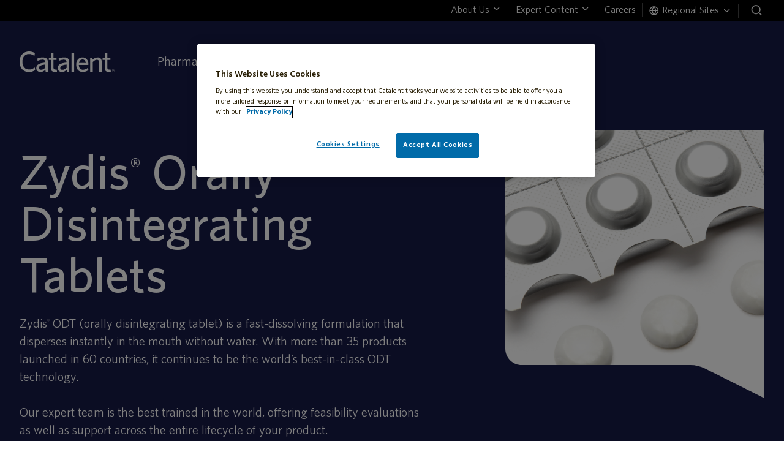

--- FILE ---
content_type: text/html; charset=UTF-8
request_url: https://www.catalent.com/oral-dose/oral-technologies/orally-disintegrating-tablets/
body_size: 32325
content:
<!DOCTYPE html>
<html lang="en-US">
<head>
	<meta charset="UTF-8" />
<meta http-equiv="X-UA-Compatible" content="IE=edge">
	<link rel="pingback" href="https://www.catalent.com/xmlrpc.php" />

	<script type="text/javascript">
		document.documentElement.className = 'js';
	</script>

	<meta name='robots' content='index, follow, max-image-preview:large, max-snippet:-1, max-video-preview:-1' />

	<!-- This site is optimized with the Yoast SEO Premium plugin v26.8 (Yoast SEO v26.8) - https://yoast.com/product/yoast-seo-premium-wordpress/ -->
	<title>Orally Disintegrating Tablets Formulation &amp; Production | Catalent</title>
<link data-rocket-prefetch href="https://www.gstatic.com" rel="dns-prefetch">
<link data-rocket-prefetch href="https://www.googletagmanager.com" rel="dns-prefetch">
<link data-rocket-prefetch href="https://fonts.googleapis.com" rel="dns-prefetch">
<link data-rocket-prefetch href="https://cdn.jsdelivr.net" rel="dns-prefetch">
<link data-rocket-prefetch href="https://www.google.com" rel="dns-prefetch">
<link data-rocket-preload as="style" href="https://fonts.googleapis.com/css2?family=Hind:wght@300;400;500;600;700&#038;display=swap" rel="preload">
<link href="https://fonts.googleapis.com/css2?family=Hind:wght@300;400;500;600;700&#038;display=swap" media="print" onload="this.media=&#039;all&#039;" rel="stylesheet">
<noscript data-wpr-hosted-gf-parameters=""><link rel="stylesheet" href="https://fonts.googleapis.com/css2?family=Hind:wght@300;400;500;600;700&#038;display=swap"></noscript><link rel="preload" data-rocket-preload as="image" href="http://www.catalent.com/wp-content/uploads/2026/01/Orally-Disintegrating-Tablets.png" imagesrcset="https://www.catalent.com/wp-content/uploads/2026/01/Orally-Disintegrating-Tablets.png 729w, https://www.catalent.com/wp-content/uploads/2026/01/Orally-Disintegrating-Tablets-480x496.png 480w" imagesizes="(min-width: 0px) and (max-width: 480px) 480px, (min-width: 481px) 729px, 100vw" fetchpriority="high">
	<meta name="description" content="Develop high-performance orally disintegrating tablets through optimized formulation, taste-masking, and scale-up support. Explore your options!" />
	<link rel="canonical" href="https://www.catalent.com/oral-dose/oral-technologies/orally-disintegrating-tablets/" />
	<meta property="og:locale" content="en_US" />
	<meta property="og:type" content="article" />
	<meta property="og:title" content="Orally Disintegrating Tablets" />
	<meta property="og:description" content="Develop high-performance orally disintegrating tablets through optimized formulation, taste-masking, and scale-up support. Explore your options!" />
	<meta property="og:url" content="https://www.catalent.com/oral-dose/oral-technologies/orally-disintegrating-tablets/" />
	<meta property="og:site_name" content="Catalent" />
	<meta property="article:publisher" content="https://www.facebook.com/CatalentPharmaSolutions" />
	<meta property="article:modified_time" content="2026-01-18T18:49:34+00:00" />
	<meta property="og:image" content="https://www.catalent.com/wp-content/uploads/2020/01/Catalent-Website_TW.jpg" />
	<meta property="og:image:width" content="1200" />
	<meta property="og:image:height" content="675" />
	<meta property="og:image:type" content="image/jpeg" />
	<meta name="twitter:card" content="summary_large_image" />
	<meta name="twitter:site" content="@catalentpharma" />
	<script type="application/ld+json" class="yoast-schema-graph">{"@context":"https://schema.org","@graph":[{"@type":"WebPage","@id":"https://www.catalent.com/oral-dose/oral-technologies/orally-disintegrating-tablets/","url":"https://www.catalent.com/oral-dose/oral-technologies/orally-disintegrating-tablets/","name":"Orally Disintegrating Tablets Formulation & Production | Catalent","isPartOf":{"@id":"/#website"},"datePublished":"2019-01-27T17:30:42+00:00","dateModified":"2026-01-18T18:49:34+00:00","description":"Develop high-performance orally disintegrating tablets through optimized formulation, taste-masking, and scale-up support. Explore your options!","breadcrumb":{"@id":"https://www.catalent.com/oral-dose/oral-technologies/orally-disintegrating-tablets/#breadcrumb"},"inLanguage":"en-US","potentialAction":[{"@type":"ReadAction","target":["https://www.catalent.com/oral-dose/oral-technologies/orally-disintegrating-tablets/"]}]},{"@type":"BreadcrumbList","@id":"https://www.catalent.com/oral-dose/oral-technologies/orally-disintegrating-tablets/#breadcrumb","itemListElement":[{"@type":"ListItem","position":1,"name":"Oral Dose","item":"https://www.catalent.com/oral-dose/"},{"@type":"ListItem","position":2,"name":"Oral Technologies","item":"https://www.catalent.com/oral-dose/oral-technologies/"},{"@type":"ListItem","position":3,"name":"Orally Disintegrating Tablets"}]},{"@type":"WebSite","@id":"/#website","url":"/","name":"Catalent","description":"Catalent","publisher":{"@id":"/#organization"},"potentialAction":[{"@type":"SearchAction","target":{"@type":"EntryPoint","urlTemplate":"/?s={search_term_string}"},"query-input":{"@type":"PropertyValueSpecification","valueRequired":true,"valueName":"search_term_string"}}],"inLanguage":"en-US"},{"@type":"Organization","@id":"/#organization","name":"Catalent Pharma Solutions","url":"/","logo":{"@type":"ImageObject","inLanguage":"en-US","@id":"/#/schema/logo/image/","url":"https://www.catalent.com/wp-content/uploads/2022/12/catalent-logo.svg","contentUrl":"https://www.catalent.com/wp-content/uploads/2022/12/catalent-logo.svg","width":1,"height":1,"caption":"Catalent Pharma Solutions"},"image":{"@id":"/#/schema/logo/image/"},"sameAs":["https://www.facebook.com/CatalentPharmaSolutions","https://x.com/catalentpharma","https://www.linkedin.com/company/162912","https://www.youtube.com/user/catalent"]}]}</script>
	<!-- / Yoast SEO Premium plugin. -->


<link rel='dns-prefetch' href='//cdnjs.cloudflare.com' />
<link rel='dns-prefetch' href='//www.google.com' />
<link href='https://fonts.gstatic.com' crossorigin rel='preconnect' />
<link rel="alternate" type="application/rss+xml" title="Catalent &raquo; Feed" href="https://www.catalent.com/feed/" />
<link rel="alternate" type="application/rss+xml" title="Catalent &raquo; Comments Feed" href="https://www.catalent.com/comments/feed/" />
<link rel="alternate" title="oEmbed (JSON)" type="application/json+oembed" href="https://www.catalent.com/wp-json/oembed/1.0/embed?url=https%3A%2F%2Fwww.catalent.com%2Foral-dose%2Foral-technologies%2Forally-disintegrating-tablets%2F" />
<link rel="alternate" title="oEmbed (XML)" type="text/xml+oembed" href="https://www.catalent.com/wp-json/oembed/1.0/embed?url=https%3A%2F%2Fwww.catalent.com%2Foral-dose%2Foral-technologies%2Forally-disintegrating-tablets%2F&#038;format=xml" />
<meta content="Divi Child v.1.0.1" name="generator"/><link rel="preload" href="https://www.catalent.com/wp-content/plugins/anythingslider-divi/styles/style.min.css?ver=1.0.0" id="as-custom-css-css" media="all" data-defer-function="true" as="style" onload="this.onload=null;this.rel='stylesheet'"><noscript><link rel="stylesheet" href="https://www.catalent.com/wp-content/plugins/anythingslider-divi/styles/style.min.css?ver=1.0.0" media="all"></noscript><link data-minify="1" rel='stylesheet' id='mugo-divi-extension-font-icons-css' href='https://www.catalent.com/wp-content/cache/min/1/wp-content/plugins/mugo-divi-extension/mugo/styles/mugo-divi-extension.css?ver=1769516467' type='text/css' media='all' />
<link data-minify="1" rel="preload" href="https://www.catalent.com/wp-content/cache/min/1/wp-content/plugins/mugo-divi-extension/mugo/styles/slick.css?ver=1769516467" id="slick-css-css" media="all" data-defer-function="true" as="style" onload="this.onload=null;this.rel='stylesheet'"><noscript><link data-minify="1" rel="stylesheet" href="https://www.catalent.com/wp-content/cache/min/1/wp-content/plugins/mugo-divi-extension/mugo/styles/slick.css?ver=1769516467" media="all"></noscript><link data-minify="1" rel="preload" href="https://www.catalent.com/wp-content/cache/min/1/wp-content/plugins/mugo-divi-extension/mugo/styles/section-circles.css?ver=1769516467" id="section-circles-css" media="all" data-defer-function="true" as="style" onload="this.onload=null;this.rel='stylesheet'"><noscript><link data-minify="1" rel="stylesheet" href="https://www.catalent.com/wp-content/cache/min/1/wp-content/plugins/mugo-divi-extension/mugo/styles/section-circles.css?ver=1769516467" media="all"></noscript><link data-minify="1" rel="preload" href="https://www.catalent.com/wp-content/cache/min/1/wp-content/plugins/mugo-divi-extension/mugo/styles/section-content-box.css?ver=1769516467" id="section-content-box-css" media="all" data-defer-function="true" as="style" onload="this.onload=null;this.rel='stylesheet'"><noscript><link data-minify="1" rel="stylesheet" href="https://www.catalent.com/wp-content/cache/min/1/wp-content/plugins/mugo-divi-extension/mugo/styles/section-content-box.css?ver=1769516467" media="all"></noscript><link data-minify="1" rel="preload" href="https://www.catalent.com/wp-content/cache/min/1/wp-content/plugins/mugo-divi-extension/mugo/styles/section-content-box-slick.css?ver=1769516467" id="section-content-box-slick-css" media="all" data-defer-function="true" as="style" onload="this.onload=null;this.rel='stylesheet'"><noscript><link data-minify="1" rel="stylesheet" href="https://www.catalent.com/wp-content/cache/min/1/wp-content/plugins/mugo-divi-extension/mugo/styles/section-content-box-slick.css?ver=1769516467" media="all"></noscript><link data-minify="1" rel="preload" href="https://www.catalent.com/wp-content/cache/min/1/wp-content/plugins/mugo-divi-extension/mugo/styles/catalent-hero-slider.css?ver=1769516467" id="catalent-hero-slider-css" media="all" data-defer-function="true" as="style" onload="this.onload=null;this.rel='stylesheet'"><noscript><link data-minify="1" rel="stylesheet" href="https://www.catalent.com/wp-content/cache/min/1/wp-content/plugins/mugo-divi-extension/mugo/styles/catalent-hero-slider.css?ver=1769516467" media="all"></noscript><link data-minify="1" rel="preload" href="https://www.catalent.com/wp-content/cache/min/1/wp-content/plugins/mugo-divi-extension/mugo/styles/catalent-accordion.css?ver=1769516467" id="catalent-accordion-css" media="all" data-defer-function="true" as="style" onload="this.onload=null;this.rel='stylesheet'"><noscript><link data-minify="1" rel="stylesheet" href="https://www.catalent.com/wp-content/cache/min/1/wp-content/plugins/mugo-divi-extension/mugo/styles/catalent-accordion.css?ver=1769516467" media="all"></noscript><link data-minify="1" rel="preload" href="https://www.catalent.com/wp-content/cache/min/1/wp-content/plugins/mugo-divi-extension/mugo/styles/catalent-title.css?ver=1769516467" id="catalent-title-css" media="all" data-defer-function="true" as="style" onload="this.onload=null;this.rel='stylesheet'"><noscript><link data-minify="1" rel="stylesheet" href="https://www.catalent.com/wp-content/cache/min/1/wp-content/plugins/mugo-divi-extension/mugo/styles/catalent-title.css?ver=1769516467" media="all"></noscript><link data-minify="1" rel="preload" href="https://www.catalent.com/wp-content/cache/min/1/wp-content/mu-plugins/catalent-functions/public/css/catalent-functions-public.css?ver=1769516467" id="catalent-functions-css" media="all" data-defer-function="true" as="style" onload="this.onload=null;this.rel='stylesheet'"><noscript><link data-minify="1" rel="stylesheet" href="https://www.catalent.com/wp-content/cache/min/1/wp-content/mu-plugins/catalent-functions/public/css/catalent-functions-public.css?ver=1769516467" media="all"></noscript><link data-minify="1" rel="preload" href="https://www.catalent.com/wp-content/cache/min/1/wp-content/mu-plugins/catalent-functions/public/css/phase-and-dosage.css?ver=1769516467" id="catalent-functionsphase-and-dosage-css" media="all" data-defer-function="true" as="style" onload="this.onload=null;this.rel='stylesheet'"><noscript><link data-minify="1" rel="stylesheet" href="https://www.catalent.com/wp-content/cache/min/1/wp-content/mu-plugins/catalent-functions/public/css/phase-and-dosage.css?ver=1769516467" media="all"></noscript><link data-minify="1" rel="preload" href="https://www.catalent.com/wp-content/cache/min/1/wp-content/plugins/my-divi-modules/assets/style.css?ver=1769516467" id="my-divi-modules-style-css" media="all" data-defer-function="true" as="style" onload="this.onload=null;this.rel='stylesheet'"><noscript><link data-minify="1" rel="stylesheet" href="https://www.catalent.com/wp-content/cache/min/1/wp-content/plugins/my-divi-modules/assets/style.css?ver=1769516467" media="all"></noscript><link data-minify="1" rel="preload" href="https://www.catalent.com/wp-content/cache/min/1/wp-content/plugins/search-filter/style.css?ver=1769516467" id="searchandfilter-css" media="all" data-defer-function="true" as="style" onload="this.onload=null;this.rel='stylesheet'"><noscript><link data-minify="1" rel="stylesheet" href="https://www.catalent.com/wp-content/cache/min/1/wp-content/plugins/search-filter/style.css?ver=1769516467" media="all"></noscript><link data-minify="1" rel="preload" href="https://www.catalent.com/wp-content/cache/min/1/wp-content/plugins/catalent-optiform-pro/public/css/catalent-optiform-pro-public.css?ver=1769516467" id="catalent-optiform-pro-css" media="all" data-defer-function="true" as="style" onload="this.onload=null;this.rel='stylesheet'"><noscript><link data-minify="1" rel="stylesheet" href="https://www.catalent.com/wp-content/cache/min/1/wp-content/plugins/catalent-optiform-pro/public/css/catalent-optiform-pro-public.css?ver=1769516467" media="all"></noscript><style id='divi-style-parent-inline-inline-css' type='text/css'>
/*!
Theme Name: Divi
Theme URI: http://www.elegantthemes.com/gallery/divi/
Version: 4.27.5
Description: Smart. Flexible. Beautiful. Divi is the most powerful theme in our collection.
Author: Elegant Themes
Author URI: http://www.elegantthemes.com
License: GNU General Public License v2
License URI: http://www.gnu.org/licenses/gpl-2.0.html
*/

a,abbr,acronym,address,applet,b,big,blockquote,body,center,cite,code,dd,del,dfn,div,dl,dt,em,fieldset,font,form,h1,h2,h3,h4,h5,h6,html,i,iframe,img,ins,kbd,label,legend,li,object,ol,p,pre,q,s,samp,small,span,strike,strong,sub,sup,tt,u,ul,var{margin:0;padding:0;border:0;outline:0;font-size:100%;-ms-text-size-adjust:100%;-webkit-text-size-adjust:100%;vertical-align:baseline;background:transparent}body{line-height:1}ol,ul{list-style:none}blockquote,q{quotes:none}blockquote:after,blockquote:before,q:after,q:before{content:"";content:none}blockquote{margin:20px 0 30px;border-left:5px solid;padding-left:20px}:focus{outline:0}del{text-decoration:line-through}pre{overflow:auto;padding:10px}figure{margin:0}table{border-collapse:collapse;border-spacing:0}article,aside,footer,header,hgroup,nav,section{display:block}body{font-family:Open Sans,Arial,sans-serif;font-size:14px;color:#666;background-color:#fff;line-height:1.7em;font-weight:500;-webkit-font-smoothing:antialiased;-moz-osx-font-smoothing:grayscale}body.page-template-page-template-blank-php #page-container{padding-top:0!important}body.et_cover_background{background-size:cover!important;background-position:top!important;background-repeat:no-repeat!important;background-attachment:fixed}a{color:#2ea3f2}a,a:hover{text-decoration:none}p{padding-bottom:1em}p:not(.has-background):last-of-type{padding-bottom:0}p.et_normal_padding{padding-bottom:1em}strong{font-weight:700}cite,em,i{font-style:italic}code,pre{font-family:Courier New,monospace;margin-bottom:10px}ins{text-decoration:none}sub,sup{height:0;line-height:1;position:relative;vertical-align:baseline}sup{bottom:.8em}sub{top:.3em}dl{margin:0 0 1.5em}dl dt{font-weight:700}dd{margin-left:1.5em}blockquote p{padding-bottom:0}embed,iframe,object,video{max-width:100%}h1,h2,h3,h4,h5,h6{color:#333;padding-bottom:10px;line-height:1em;font-weight:500}h1 a,h2 a,h3 a,h4 a,h5 a,h6 a{color:inherit}h1{font-size:30px}h2{font-size:26px}h3{font-size:22px}h4{font-size:18px}h5{font-size:16px}h6{font-size:14px}input{-webkit-appearance:none}input[type=checkbox]{-webkit-appearance:checkbox}input[type=radio]{-webkit-appearance:radio}input.text,input.title,input[type=email],input[type=password],input[type=tel],input[type=text],select,textarea{background-color:#fff;border:1px solid #bbb;padding:2px;color:#4e4e4e}input.text:focus,input.title:focus,input[type=text]:focus,select:focus,textarea:focus{border-color:#2d3940;color:#3e3e3e}input.text,input.title,input[type=text],select,textarea{margin:0}textarea{padding:4px}button,input,select,textarea{font-family:inherit}img{max-width:100%;height:auto}.clear{clear:both}br.clear{margin:0;padding:0}.pagination{clear:both}#et_search_icon:hover,.et-social-icon a:hover,.et_password_protected_form .et_submit_button,.form-submit .et_pb_buttontton.alt.disabled,.nav-single a,.posted_in a{color:#2ea3f2}.et-search-form,blockquote{border-color:#2ea3f2}#main-content{background-color:#fff}.container{width:80%;max-width:1080px;margin:auto;position:relative}body:not(.et-tb) #main-content .container,body:not(.et-tb-has-header) #main-content .container{padding-top:58px}.et_full_width_page #main-content .container:before{display:none}.main_title{margin-bottom:20px}.et_password_protected_form .et_submit_button:hover,.form-submit .et_pb_button:hover{background:rgba(0,0,0,.05)}.et_button_icon_visible .et_pb_button{padding-right:2em;padding-left:.7em}.et_button_icon_visible .et_pb_button:after{opacity:1;margin-left:0}.et_button_left .et_pb_button:hover:after{left:.15em}.et_button_left .et_pb_button:after{margin-left:0;left:1em}.et_button_icon_visible.et_button_left .et_pb_button,.et_button_left .et_pb_button:hover,.et_button_left .et_pb_module .et_pb_button:hover{padding-left:2em;padding-right:.7em}.et_button_icon_visible.et_button_left .et_pb_button:after,.et_button_left .et_pb_button:hover:after{left:.15em}.et_password_protected_form .et_submit_button:hover,.form-submit .et_pb_button:hover{padding:.3em 1em}.et_button_no_icon .et_pb_button:after{display:none}.et_button_no_icon.et_button_icon_visible.et_button_left .et_pb_button,.et_button_no_icon.et_button_left .et_pb_button:hover,.et_button_no_icon .et_pb_button,.et_button_no_icon .et_pb_button:hover{padding:.3em 1em!important}.et_button_custom_icon .et_pb_button:after{line-height:1.7em}.et_button_custom_icon.et_button_icon_visible .et_pb_button:after,.et_button_custom_icon .et_pb_button:hover:after{margin-left:.3em}#left-area .post_format-post-format-gallery .wp-block-gallery:first-of-type{padding:0;margin-bottom:-16px}.entry-content table:not(.variations){border:1px solid #eee;margin:0 0 15px;text-align:left;width:100%}.entry-content thead th,.entry-content tr th{color:#555;font-weight:700;padding:9px 24px}.entry-content tr td{border-top:1px solid #eee;padding:6px 24px}#left-area ul,.entry-content ul,.et-l--body ul,.et-l--footer ul,.et-l--header ul{list-style-type:disc;padding:0 0 23px 1em;line-height:26px}#left-area ol,.entry-content ol,.et-l--body ol,.et-l--footer ol,.et-l--header ol{list-style-type:decimal;list-style-position:inside;padding:0 0 23px;line-height:26px}#left-area ul li ul,.entry-content ul li ol{padding:2px 0 2px 20px}#left-area ol li ul,.entry-content ol li ol,.et-l--body ol li ol,.et-l--footer ol li ol,.et-l--header ol li ol{padding:2px 0 2px 35px}#left-area ul.wp-block-gallery{display:-webkit-box;display:-ms-flexbox;display:flex;-ms-flex-wrap:wrap;flex-wrap:wrap;list-style-type:none;padding:0}#left-area ul.products{padding:0!important;line-height:1.7!important;list-style:none!important}.gallery-item a{display:block}.gallery-caption,.gallery-item a{width:90%}#wpadminbar{z-index:100001}#left-area .post-meta{font-size:14px;padding-bottom:15px}#left-area .post-meta a{text-decoration:none;color:#666}#left-area .et_featured_image{padding-bottom:7px}.single .post{padding-bottom:25px}body.single .et_audio_content{margin-bottom:-6px}.nav-single a{text-decoration:none;color:#2ea3f2;font-size:14px;font-weight:400}.nav-previous{float:left}.nav-next{float:right}.et_password_protected_form p input{background-color:#eee;border:none!important;width:100%!important;border-radius:0!important;font-size:14px;color:#999!important;padding:16px!important;-webkit-box-sizing:border-box;box-sizing:border-box}.et_password_protected_form label{display:none}.et_password_protected_form .et_submit_button{font-family:inherit;display:block;float:right;margin:8px auto 0;cursor:pointer}.post-password-required p.nocomments.container{max-width:100%}.post-password-required p.nocomments.container:before{display:none}.aligncenter,div.post .new-post .aligncenter{display:block;margin-left:auto;margin-right:auto}.wp-caption{border:1px solid #ddd;text-align:center;background-color:#f3f3f3;margin-bottom:10px;max-width:96%;padding:8px}.wp-caption.alignleft{margin:0 30px 20px 0}.wp-caption.alignright{margin:0 0 20px 30px}.wp-caption img{margin:0;padding:0;border:0}.wp-caption p.wp-caption-text{font-size:12px;padding:0 4px 5px;margin:0}.alignright{float:right}.alignleft{float:left}img.alignleft{display:inline;float:left;margin-right:15px}img.alignright{display:inline;float:right;margin-left:15px}.page.et_pb_pagebuilder_layout #main-content{background-color:transparent}body #main-content .et_builder_inner_content>h1,body #main-content .et_builder_inner_content>h2,body #main-content .et_builder_inner_content>h3,body #main-content .et_builder_inner_content>h4,body #main-content .et_builder_inner_content>h5,body #main-content .et_builder_inner_content>h6{line-height:1.4em}body #main-content .et_builder_inner_content>p{line-height:1.7em}.wp-block-pullquote{margin:20px 0 30px}.wp-block-pullquote.has-background blockquote{border-left:none}.wp-block-group.has-background{padding:1.5em 1.5em .5em}@media (min-width:981px){#left-area{width:79.125%;padding-bottom:23px}#main-content .container:before{content:"";position:absolute;top:0;height:100%;width:1px;background-color:#e2e2e2}.et_full_width_page #left-area,.et_no_sidebar #left-area{float:none;width:100%!important}.et_full_width_page #left-area{padding-bottom:0}.et_no_sidebar #main-content .container:before{display:none}}@media (max-width:980px){#page-container{padding-top:80px}.et-tb #page-container,.et-tb-has-header #page-container{padding-top:0!important}#left-area,#sidebar{width:100%!important}#main-content .container:before{display:none!important}.et_full_width_page .et_gallery_item:nth-child(4n+1){clear:none}}@media print{#page-container{padding-top:0!important}}#wp-admin-bar-et-use-visual-builder a:before{font-family:ETmodules!important;content:"\e625";font-size:30px!important;width:28px;margin-top:-3px;color:#974df3!important}#wp-admin-bar-et-use-visual-builder:hover a:before{color:#fff!important}#wp-admin-bar-et-use-visual-builder:hover a,#wp-admin-bar-et-use-visual-builder a:hover{transition:background-color .5s ease;-webkit-transition:background-color .5s ease;-moz-transition:background-color .5s ease;background-color:#7e3bd0!important;color:#fff!important}* html .clearfix,:first-child+html .clearfix{zoom:1}.iphone .et_pb_section_video_bg video::-webkit-media-controls-start-playback-button{display:none!important;-webkit-appearance:none}.et_mobile_device .et_pb_section_parallax .et_pb_parallax_css{background-attachment:scroll}.et-social-facebook a.icon:before{content:"\e093"}.et-social-twitter a.icon:before{content:"\e094"}.et-social-google-plus a.icon:before{content:"\e096"}.et-social-instagram a.icon:before{content:"\e09a"}.et-social-rss a.icon:before{content:"\e09e"}.ai1ec-single-event:after{content:" ";display:table;clear:both}.evcal_event_details .evcal_evdata_cell .eventon_details_shading_bot.eventon_details_shading_bot{z-index:3}.wp-block-divi-layout{margin-bottom:1em}*{-webkit-box-sizing:border-box;box-sizing:border-box}#et-info-email:before,#et-info-phone:before,#et_search_icon:before,.comment-reply-link:after,.et-cart-info span:before,.et-pb-arrow-next:before,.et-pb-arrow-prev:before,.et-social-icon a:before,.et_audio_container .mejs-playpause-button button:before,.et_audio_container .mejs-volume-button button:before,.et_overlay:before,.et_password_protected_form .et_submit_button:after,.et_pb_button:after,.et_pb_contact_reset:after,.et_pb_contact_submit:after,.et_pb_font_icon:before,.et_pb_newsletter_button:after,.et_pb_pricing_table_button:after,.et_pb_promo_button:after,.et_pb_testimonial:before,.et_pb_toggle_title:before,.form-submit .et_pb_button:after,.mobile_menu_bar:before,a.et_pb_more_button:after{font-family:ETmodules!important;speak:none;font-style:normal;font-weight:400;-webkit-font-feature-settings:normal;font-feature-settings:normal;font-variant:normal;text-transform:none;line-height:1;-webkit-font-smoothing:antialiased;-moz-osx-font-smoothing:grayscale;text-shadow:0 0;direction:ltr}.et-pb-icon,.et_pb_custom_button_icon.et_pb_button:after,.et_pb_login .et_pb_custom_button_icon.et_pb_button:after,.et_pb_woo_custom_button_icon .button.et_pb_custom_button_icon.et_pb_button:after,.et_pb_woo_custom_button_icon .button.et_pb_custom_button_icon.et_pb_button:hover:after{content:attr(data-icon)}.et-pb-icon{font-family:ETmodules;speak:none;font-weight:400;-webkit-font-feature-settings:normal;font-feature-settings:normal;font-variant:normal;text-transform:none;line-height:1;-webkit-font-smoothing:antialiased;font-size:96px;font-style:normal;display:inline-block;-webkit-box-sizing:border-box;box-sizing:border-box;direction:ltr}#et-ajax-saving{display:none;-webkit-transition:background .3s,-webkit-box-shadow .3s;transition:background .3s,-webkit-box-shadow .3s;transition:background .3s,box-shadow .3s;transition:background .3s,box-shadow .3s,-webkit-box-shadow .3s;-webkit-box-shadow:rgba(0,139,219,.247059) 0 0 60px;box-shadow:0 0 60px rgba(0,139,219,.247059);position:fixed;top:50%;left:50%;width:50px;height:50px;background:#fff;border-radius:50px;margin:-25px 0 0 -25px;z-index:999999;text-align:center}#et-ajax-saving img{margin:9px}.et-safe-mode-indicator,.et-safe-mode-indicator:focus,.et-safe-mode-indicator:hover{-webkit-box-shadow:0 5px 10px rgba(41,196,169,.15);box-shadow:0 5px 10px rgba(41,196,169,.15);background:#29c4a9;color:#fff;font-size:14px;font-weight:600;padding:12px;line-height:16px;border-radius:3px;position:fixed;bottom:30px;right:30px;z-index:999999;text-decoration:none;font-family:Open Sans,sans-serif;-webkit-font-smoothing:antialiased;-moz-osx-font-smoothing:grayscale}.et_pb_button{font-size:20px;font-weight:500;padding:.3em 1em;line-height:1.7em!important;background-color:transparent;background-size:cover;background-position:50%;background-repeat:no-repeat;border:2px solid;border-radius:3px;-webkit-transition-duration:.2s;transition-duration:.2s;-webkit-transition-property:all!important;transition-property:all!important}.et_pb_button,.et_pb_button_inner{position:relative}.et_pb_button:hover,.et_pb_module .et_pb_button:hover{border:2px solid transparent;padding:.3em 2em .3em .7em}.et_pb_button:hover{background-color:hsla(0,0%,100%,.2)}.et_pb_bg_layout_light.et_pb_button:hover,.et_pb_bg_layout_light .et_pb_button:hover{background-color:rgba(0,0,0,.05)}.et_pb_button:after,.et_pb_button:before{font-size:32px;line-height:1em;content:"\35";opacity:0;position:absolute;margin-left:-1em;-webkit-transition:all .2s;transition:all .2s;text-transform:none;-webkit-font-feature-settings:"kern" off;font-feature-settings:"kern" off;font-variant:none;font-style:normal;font-weight:400;text-shadow:none}.et_pb_button.et_hover_enabled:hover:after,.et_pb_button.et_pb_hovered:hover:after{-webkit-transition:none!important;transition:none!important}.et_pb_button:before{display:none}.et_pb_button:hover:after{opacity:1;margin-left:0}.et_pb_column_1_3 h1,.et_pb_column_1_4 h1,.et_pb_column_1_5 h1,.et_pb_column_1_6 h1,.et_pb_column_2_5 h1{font-size:26px}.et_pb_column_1_3 h2,.et_pb_column_1_4 h2,.et_pb_column_1_5 h2,.et_pb_column_1_6 h2,.et_pb_column_2_5 h2{font-size:23px}.et_pb_column_1_3 h3,.et_pb_column_1_4 h3,.et_pb_column_1_5 h3,.et_pb_column_1_6 h3,.et_pb_column_2_5 h3{font-size:20px}.et_pb_column_1_3 h4,.et_pb_column_1_4 h4,.et_pb_column_1_5 h4,.et_pb_column_1_6 h4,.et_pb_column_2_5 h4{font-size:18px}.et_pb_column_1_3 h5,.et_pb_column_1_4 h5,.et_pb_column_1_5 h5,.et_pb_column_1_6 h5,.et_pb_column_2_5 h5{font-size:16px}.et_pb_column_1_3 h6,.et_pb_column_1_4 h6,.et_pb_column_1_5 h6,.et_pb_column_1_6 h6,.et_pb_column_2_5 h6{font-size:15px}.et_pb_bg_layout_dark,.et_pb_bg_layout_dark h1,.et_pb_bg_layout_dark h2,.et_pb_bg_layout_dark h3,.et_pb_bg_layout_dark h4,.et_pb_bg_layout_dark h5,.et_pb_bg_layout_dark h6{color:#fff!important}.et_pb_module.et_pb_text_align_left{text-align:left}.et_pb_module.et_pb_text_align_center{text-align:center}.et_pb_module.et_pb_text_align_right{text-align:right}.et_pb_module.et_pb_text_align_justified{text-align:justify}.clearfix:after{visibility:hidden;display:block;font-size:0;content:" ";clear:both;height:0}.et_pb_bg_layout_light .et_pb_more_button{color:#2ea3f2}.et_builder_inner_content{position:relative;z-index:1}header .et_builder_inner_content{z-index:2}.et_pb_css_mix_blend_mode_passthrough{mix-blend-mode:unset!important}.et_pb_image_container{margin:-20px -20px 29px}.et_pb_module_inner{position:relative}.et_hover_enabled_preview{z-index:2}.et_hover_enabled:hover{position:relative;z-index:2}.et_pb_all_tabs,.et_pb_module,.et_pb_posts_nav a,.et_pb_tab,.et_pb_with_background{position:relative;background-size:cover;background-position:50%;background-repeat:no-repeat}.et_pb_background_mask,.et_pb_background_pattern{bottom:0;left:0;position:absolute;right:0;top:0}.et_pb_background_mask{background-size:calc(100% + 2px) calc(100% + 2px);background-repeat:no-repeat;background-position:50%;overflow:hidden}.et_pb_background_pattern{background-position:0 0;background-repeat:repeat}.et_pb_with_border{position:relative;border:0 solid #333}.post-password-required .et_pb_row{padding:0;width:100%}.post-password-required .et_password_protected_form{min-height:0}body.et_pb_pagebuilder_layout.et_pb_show_title .post-password-required .et_password_protected_form h1,body:not(.et_pb_pagebuilder_layout) .post-password-required .et_password_protected_form h1{display:none}.et_pb_no_bg{padding:0!important}.et_overlay.et_pb_inline_icon:before,.et_pb_inline_icon:before{content:attr(data-icon)}.et_pb_more_button{color:inherit;text-shadow:none;text-decoration:none;display:inline-block;margin-top:20px}.et_parallax_bg_wrap{overflow:hidden;position:absolute;top:0;right:0;bottom:0;left:0}.et_parallax_bg{background-repeat:no-repeat;background-position:top;background-size:cover;position:absolute;bottom:0;left:0;width:100%;height:100%;display:block}.et_parallax_bg.et_parallax_bg__hover,.et_parallax_bg.et_parallax_bg_phone,.et_parallax_bg.et_parallax_bg_tablet,.et_parallax_gradient.et_parallax_gradient__hover,.et_parallax_gradient.et_parallax_gradient_phone,.et_parallax_gradient.et_parallax_gradient_tablet,.et_pb_section_parallax_hover:hover .et_parallax_bg:not(.et_parallax_bg__hover),.et_pb_section_parallax_hover:hover .et_parallax_gradient:not(.et_parallax_gradient__hover){display:none}.et_pb_section_parallax_hover:hover .et_parallax_bg.et_parallax_bg__hover,.et_pb_section_parallax_hover:hover .et_parallax_gradient.et_parallax_gradient__hover{display:block}.et_parallax_gradient{bottom:0;display:block;left:0;position:absolute;right:0;top:0}.et_pb_module.et_pb_section_parallax,.et_pb_posts_nav a.et_pb_section_parallax,.et_pb_tab.et_pb_section_parallax{position:relative}.et_pb_section_parallax .et_pb_parallax_css,.et_pb_slides .et_parallax_bg.et_pb_parallax_css{background-attachment:fixed}body.et-bfb .et_pb_section_parallax .et_pb_parallax_css,body.et-bfb .et_pb_slides .et_parallax_bg.et_pb_parallax_css{background-attachment:scroll;bottom:auto}.et_pb_section_parallax.et_pb_column .et_pb_module,.et_pb_section_parallax.et_pb_row .et_pb_column,.et_pb_section_parallax.et_pb_row .et_pb_module{z-index:9;position:relative}.et_pb_more_button:hover:after{opacity:1;margin-left:0}.et_pb_preload .et_pb_section_video_bg,.et_pb_preload>div{visibility:hidden}.et_pb_preload,.et_pb_section.et_pb_section_video.et_pb_preload{position:relative;background:#464646!important}.et_pb_preload:before{content:"";position:absolute;top:50%;left:50%;background:url(https://www.catalent.com/wp-content/themes/Divi/includes/builder/styles/images/preloader.gif) no-repeat;border-radius:32px;width:32px;height:32px;margin:-16px 0 0 -16px}.box-shadow-overlay{position:absolute;top:0;left:0;width:100%;height:100%;z-index:10;pointer-events:none}.et_pb_section>.box-shadow-overlay~.et_pb_row{z-index:11}body.safari .section_has_divider{will-change:transform}.et_pb_row>.box-shadow-overlay{z-index:8}.has-box-shadow-overlay{position:relative}.et_clickable{cursor:pointer}.screen-reader-text{border:0;clip:rect(1px,1px,1px,1px);-webkit-clip-path:inset(50%);clip-path:inset(50%);height:1px;margin:-1px;overflow:hidden;padding:0;position:absolute!important;width:1px;word-wrap:normal!important}.et_multi_view_hidden,.et_multi_view_hidden_image{display:none!important}@keyframes multi-view-image-fade{0%{opacity:0}10%{opacity:.1}20%{opacity:.2}30%{opacity:.3}40%{opacity:.4}50%{opacity:.5}60%{opacity:.6}70%{opacity:.7}80%{opacity:.8}90%{opacity:.9}to{opacity:1}}.et_multi_view_image__loading{visibility:hidden}.et_multi_view_image__loaded{-webkit-animation:multi-view-image-fade .5s;animation:multi-view-image-fade .5s}#et-pb-motion-effects-offset-tracker{visibility:hidden!important;opacity:0;position:absolute;top:0;left:0}.et-pb-before-scroll-animation{opacity:0}header.et-l.et-l--header:after{clear:both;display:block;content:""}.et_pb_module{-webkit-animation-timing-function:linear;animation-timing-function:linear;-webkit-animation-duration:.2s;animation-duration:.2s}@-webkit-keyframes fadeBottom{0%{opacity:0;-webkit-transform:translateY(10%);transform:translateY(10%)}to{opacity:1;-webkit-transform:translateY(0);transform:translateY(0)}}@keyframes fadeBottom{0%{opacity:0;-webkit-transform:translateY(10%);transform:translateY(10%)}to{opacity:1;-webkit-transform:translateY(0);transform:translateY(0)}}@-webkit-keyframes fadeLeft{0%{opacity:0;-webkit-transform:translateX(-10%);transform:translateX(-10%)}to{opacity:1;-webkit-transform:translateX(0);transform:translateX(0)}}@keyframes fadeLeft{0%{opacity:0;-webkit-transform:translateX(-10%);transform:translateX(-10%)}to{opacity:1;-webkit-transform:translateX(0);transform:translateX(0)}}@-webkit-keyframes fadeRight{0%{opacity:0;-webkit-transform:translateX(10%);transform:translateX(10%)}to{opacity:1;-webkit-transform:translateX(0);transform:translateX(0)}}@keyframes fadeRight{0%{opacity:0;-webkit-transform:translateX(10%);transform:translateX(10%)}to{opacity:1;-webkit-transform:translateX(0);transform:translateX(0)}}@-webkit-keyframes fadeTop{0%{opacity:0;-webkit-transform:translateY(-10%);transform:translateY(-10%)}to{opacity:1;-webkit-transform:translateX(0);transform:translateX(0)}}@keyframes fadeTop{0%{opacity:0;-webkit-transform:translateY(-10%);transform:translateY(-10%)}to{opacity:1;-webkit-transform:translateX(0);transform:translateX(0)}}@-webkit-keyframes fadeIn{0%{opacity:0}to{opacity:1}}@keyframes fadeIn{0%{opacity:0}to{opacity:1}}.et-waypoint:not(.et_pb_counters){opacity:0}@media (min-width:981px){.et_pb_section.et_section_specialty div.et_pb_row .et_pb_column .et_pb_column .et_pb_module.et-last-child,.et_pb_section.et_section_specialty div.et_pb_row .et_pb_column .et_pb_column .et_pb_module:last-child,.et_pb_section.et_section_specialty div.et_pb_row .et_pb_column .et_pb_row_inner .et_pb_column .et_pb_module.et-last-child,.et_pb_section.et_section_specialty div.et_pb_row .et_pb_column .et_pb_row_inner .et_pb_column .et_pb_module:last-child,.et_pb_section div.et_pb_row .et_pb_column .et_pb_module.et-last-child,.et_pb_section div.et_pb_row .et_pb_column .et_pb_module:last-child{margin-bottom:0}}@media (max-width:980px){.et_overlay.et_pb_inline_icon_tablet:before,.et_pb_inline_icon_tablet:before{content:attr(data-icon-tablet)}.et_parallax_bg.et_parallax_bg_tablet_exist,.et_parallax_gradient.et_parallax_gradient_tablet_exist{display:none}.et_parallax_bg.et_parallax_bg_tablet,.et_parallax_gradient.et_parallax_gradient_tablet{display:block}.et_pb_column .et_pb_module{margin-bottom:30px}.et_pb_row .et_pb_column .et_pb_module.et-last-child,.et_pb_row .et_pb_column .et_pb_module:last-child,.et_section_specialty .et_pb_row .et_pb_column .et_pb_module.et-last-child,.et_section_specialty .et_pb_row .et_pb_column .et_pb_module:last-child{margin-bottom:0}.et_pb_more_button{display:inline-block!important}.et_pb_bg_layout_light_tablet.et_pb_button,.et_pb_bg_layout_light_tablet.et_pb_module.et_pb_button,.et_pb_bg_layout_light_tablet .et_pb_more_button{color:#2ea3f2}.et_pb_bg_layout_light_tablet .et_pb_forgot_password a{color:#666}.et_pb_bg_layout_light_tablet h1,.et_pb_bg_layout_light_tablet h2,.et_pb_bg_layout_light_tablet h3,.et_pb_bg_layout_light_tablet h4,.et_pb_bg_layout_light_tablet h5,.et_pb_bg_layout_light_tablet h6{color:#333!important}.et_pb_module .et_pb_bg_layout_light_tablet.et_pb_button{color:#2ea3f2!important}.et_pb_bg_layout_light_tablet{color:#666!important}.et_pb_bg_layout_dark_tablet,.et_pb_bg_layout_dark_tablet h1,.et_pb_bg_layout_dark_tablet h2,.et_pb_bg_layout_dark_tablet h3,.et_pb_bg_layout_dark_tablet h4,.et_pb_bg_layout_dark_tablet h5,.et_pb_bg_layout_dark_tablet h6{color:#fff!important}.et_pb_bg_layout_dark_tablet.et_pb_button,.et_pb_bg_layout_dark_tablet.et_pb_module.et_pb_button,.et_pb_bg_layout_dark_tablet .et_pb_more_button{color:inherit}.et_pb_bg_layout_dark_tablet .et_pb_forgot_password a{color:#fff}.et_pb_module.et_pb_text_align_left-tablet{text-align:left}.et_pb_module.et_pb_text_align_center-tablet{text-align:center}.et_pb_module.et_pb_text_align_right-tablet{text-align:right}.et_pb_module.et_pb_text_align_justified-tablet{text-align:justify}}@media (max-width:767px){.et_pb_more_button{display:inline-block!important}.et_overlay.et_pb_inline_icon_phone:before,.et_pb_inline_icon_phone:before{content:attr(data-icon-phone)}.et_parallax_bg.et_parallax_bg_phone_exist,.et_parallax_gradient.et_parallax_gradient_phone_exist{display:none}.et_parallax_bg.et_parallax_bg_phone,.et_parallax_gradient.et_parallax_gradient_phone{display:block}.et-hide-mobile{display:none!important}.et_pb_bg_layout_light_phone.et_pb_button,.et_pb_bg_layout_light_phone.et_pb_module.et_pb_button,.et_pb_bg_layout_light_phone .et_pb_more_button{color:#2ea3f2}.et_pb_bg_layout_light_phone .et_pb_forgot_password a{color:#666}.et_pb_bg_layout_light_phone h1,.et_pb_bg_layout_light_phone h2,.et_pb_bg_layout_light_phone h3,.et_pb_bg_layout_light_phone h4,.et_pb_bg_layout_light_phone h5,.et_pb_bg_layout_light_phone h6{color:#333!important}.et_pb_module .et_pb_bg_layout_light_phone.et_pb_button{color:#2ea3f2!important}.et_pb_bg_layout_light_phone{color:#666!important}.et_pb_bg_layout_dark_phone,.et_pb_bg_layout_dark_phone h1,.et_pb_bg_layout_dark_phone h2,.et_pb_bg_layout_dark_phone h3,.et_pb_bg_layout_dark_phone h4,.et_pb_bg_layout_dark_phone h5,.et_pb_bg_layout_dark_phone h6{color:#fff!important}.et_pb_bg_layout_dark_phone.et_pb_button,.et_pb_bg_layout_dark_phone.et_pb_module.et_pb_button,.et_pb_bg_layout_dark_phone .et_pb_more_button{color:inherit}.et_pb_module .et_pb_bg_layout_dark_phone.et_pb_button{color:#fff!important}.et_pb_bg_layout_dark_phone .et_pb_forgot_password a{color:#fff}.et_pb_module.et_pb_text_align_left-phone{text-align:left}.et_pb_module.et_pb_text_align_center-phone{text-align:center}.et_pb_module.et_pb_text_align_right-phone{text-align:right}.et_pb_module.et_pb_text_align_justified-phone{text-align:justify}}@media (max-width:479px){a.et_pb_more_button{display:block}}@media (min-width:768px) and (max-width:980px){[data-et-multi-view-load-tablet-hidden=true]:not(.et_multi_view_swapped){display:none!important}}@media (max-width:767px){[data-et-multi-view-load-phone-hidden=true]:not(.et_multi_view_swapped){display:none!important}}.et_pb_menu.et_pb_menu--style-inline_centered_logo .et_pb_menu__menu nav ul{-webkit-box-pack:center;-ms-flex-pack:center;justify-content:center}@-webkit-keyframes multi-view-image-fade{0%{-webkit-transform:scale(1);transform:scale(1);opacity:1}50%{-webkit-transform:scale(1.01);transform:scale(1.01);opacity:1}to{-webkit-transform:scale(1);transform:scale(1);opacity:1}}
/*# sourceURL=divi-style-parent-inline-inline-css */
</style>
<link data-minify="1" rel="preload" href="https://www.catalent.com/wp-content/cache/min/1/wp-content/et-cache/1/1/212705/et-divi-dynamic-212705.css?ver=1769522604" id="divi-dynamic-css" media="all" data-defer-function="true" as="style" onload="this.onload=null;this.rel='stylesheet'"><noscript><link data-minify="1" rel="stylesheet" href="https://www.catalent.com/wp-content/cache/min/1/wp-content/et-cache/1/1/212705/et-divi-dynamic-212705.css?ver=1769522604" media="all"></noscript><link rel="preload" href="https://www.catalent.com/wp-content/plugins/anythingslider-divi/styles/style.min.css?ver=1.6" id="anythingslider-styles-css" media="all" data-defer-function="true" as="style" onload="this.onload=null;this.rel='stylesheet'"><noscript><link rel="stylesheet" href="https://www.catalent.com/wp-content/plugins/anythingslider-divi/styles/style.min.css?ver=1.6" media="all"></noscript><link rel="preload" href="https://www.catalent.com/wp-content/plugins/divi-breadcrumbs-module/styles/style.min.css?ver=2.1.2" id="divi-breadcrumbs-module-styles-css" media="all" data-defer-function="true" as="style" onload="this.onload=null;this.rel='stylesheet'"><noscript><link rel="stylesheet" href="https://www.catalent.com/wp-content/plugins/divi-breadcrumbs-module/styles/style.min.css?ver=2.1.2" media="all"></noscript><link rel="preload" href="https://www.catalent.com/wp-content/plugins/supreme-maps-pro/styles/style.min.css?ver=1.0.0" id="supreme-maps-pro-styles-css" media="all" data-defer-function="true" as="style" onload="this.onload=null;this.rel='stylesheet'"><noscript><link rel="stylesheet" href="https://www.catalent.com/wp-content/plugins/supreme-maps-pro/styles/style.min.css?ver=1.0.0" media="all"></noscript><link data-minify="1" rel="preload" href="https://www.catalent.com/wp-content/cache/min/1/wp-content/plugins/recent-posts-widget-with-thumbnails/public.css?ver=1769516467" id="recent-posts-widget-with-thumbnails-public-style-css" media="all" data-defer-function="true" as="style" onload="this.onload=null;this.rel='stylesheet'"><noscript><link data-minify="1" rel="stylesheet" href="https://www.catalent.com/wp-content/cache/min/1/wp-content/plugins/recent-posts-widget-with-thumbnails/public.css?ver=1769516467" media="all"></noscript><link data-minify="1" rel="preload" href="https://www.catalent.com/wp-content/cache/min/1/wp-content/plugins/supreme-maps-pro/assets/leaflet/leaflet.css?ver=1769516467" id="supreme_maps_pro-leaflet-css" media="all" data-defer-function="true" as="style" onload="this.onload=null;this.rel='stylesheet'"><noscript><link data-minify="1" rel="stylesheet" href="https://www.catalent.com/wp-content/cache/min/1/wp-content/plugins/supreme-maps-pro/assets/leaflet/leaflet.css?ver=1769516467" media="all"></noscript><link rel="preload" href="https://www.catalent.com/wp-content/plugins/supreme-maps-pro/assets/css/animate.min.css?ver=1.2.5" id="supreme_maps_pro-animate-css" media="all" data-defer-function="true" as="style" onload="this.onload=null;this.rel='stylesheet'"><noscript><link rel="stylesheet" href="https://www.catalent.com/wp-content/plugins/supreme-maps-pro/assets/css/animate.min.css?ver=1.2.5" media="all"></noscript><link rel="preload" href="https://www.catalent.com/wp-content/plugins/supreme-maps-pro/styles/style.min.css?ver=1.2.5" id="supreme_maps_pro-styles-css" media="all" data-defer-function="true" as="style" onload="this.onload=null;this.rel='stylesheet'"><noscript><link rel="stylesheet" href="https://www.catalent.com/wp-content/plugins/supreme-maps-pro/styles/style.min.css?ver=1.2.5" media="all"></noscript><link data-minify="1" rel="preload" href="https://www.catalent.com/wp-content/cache/min/1/wp-content/themes/divi-child/sites/ctlt/style-ctlt.css?ver=1769516467" id="ctlt-style-css-css" media="all" data-defer-function="true" as="style" onload="this.onload=null;this.rel='stylesheet'"><noscript><link data-minify="1" rel="stylesheet" href="https://www.catalent.com/wp-content/cache/min/1/wp-content/themes/divi-child/sites/ctlt/style-ctlt.css?ver=1769516467" media="all"></noscript><link data-minify="1" rel="preload" href="https://www.catalent.com/wp-content/cache/min/1/wp-content/themes/divi-child/global-style.css?ver=1769516467" id="catalent-global-style-css-css" media="all" data-defer-function="true" as="style" onload="this.onload=null;this.rel='stylesheet'"><noscript><link data-minify="1" rel="stylesheet" href="https://www.catalent.com/wp-content/cache/min/1/wp-content/themes/divi-child/global-style.css?ver=1769516467" media="all"></noscript><link data-minify="1" rel="preload" href="https://www.catalent.com/wp-content/cache/min/1/wp-content/themes/divi-child/style.css?ver=1769516467" id="divi-style-css" media="all" data-defer-function="true" as="style" onload="this.onload=null;this.rel='stylesheet'"><noscript><link data-minify="1" rel="stylesheet" href="https://www.catalent.com/wp-content/cache/min/1/wp-content/themes/divi-child/style.css?ver=1769516467" media="all"></noscript><script type="text/javascript" src="https://www.catalent.com/wp-includes/js/jquery/jquery.min.js?ver=3.7.1" id="jquery-core-js"></script>
<script type="text/javascript" defer src="https://www.catalent.com/wp-includes/js/jquery/jquery-migrate.min.js?ver=3.4.1" id="jquery-migrate-js"></script>
<script data-minify="1" type="text/javascript" defer src="https://www.catalent.com/wp-content/cache/min/1/wp-content/themes/divi-child/js/jquery-catalent.js?ver=1769516467" id="jquery-catalent-js"></script>
<script type="text/javascript" id="catalent-optiform-pro-js-extra">
/* <![CDATA[ */
var locatePluginPublicFolder = {"url":"https://www.catalent.com/wp-content/plugins/catalent-optiform-pro/public/"};
//# sourceURL=catalent-optiform-pro-js-extra
/* ]]> */
</script>
<script data-minify="1" type="text/javascript" defer src="https://www.catalent.com/wp-content/cache/min/1/wp-content/plugins/catalent-optiform-pro/public/js/catalent-optiform-pro-public.js?ver=1769516467" id="catalent-optiform-pro-js"></script>
<link rel="https://api.w.org/" href="https://www.catalent.com/wp-json/" /><link rel="alternate" title="JSON" type="application/json" href="https://www.catalent.com/wp-json/wp/v2/pages/212705" /><link rel="EditURI" type="application/rsd+xml" title="RSD" href="https://www.catalent.com/xmlrpc.php?rsd" />
<link rel='shortlink' href='https://www.catalent.com/?p=212705' />
<script data-minify="1" type="text/javascript" src="https://www.catalent.com/wp-content/cache/min/1/sidebarv2.js?ver=1769516467" async="true"></script>
    <link rel="preconnect" href="https://fonts.googleapis.com">
    <link rel="preconnect" href="https://fonts.gstatic.com" crossorigin>
    

	
    <script type="module" src="https://cdn.jsdelivr.net/npm/@justinribeiro/lite-youtube@1.8.2/lite-youtube.js"></script>

    
	<!-- Google Tag Manager by Catalent -->
	<script>(function(w,d,s,l,i){w[l]=w[l]||[];w[l].push({'gtm.start':
                new Date().getTime(),event:'gtm.js'});var f=d.getElementsByTagName(s)[0],
            j=d.createElement(s),dl=l!='dataLayer'?'&l='+l:'';j.async=true;j.src=
            'https://www.googletagmanager.com/gtm.js?id='+i+dl;f.parentNode.insertBefore(j,f);
        })(window,document,'script','dataLayer','GTM-52VSDL');</script>
	<!-- End Google Tag Manager by Catalent -->

	<meta name="viewport" content="width=device-width, initial-scale=1.0, maximum-scale=1.0, user-scalable=0" /><meta name="google" content="notranslate">
<meta http-equiv="Content-Language" content="en">
<link rel="icon" href="https://www.catalent.com/wp-content/uploads/2020/02/cropped-favicon-150x150.png" sizes="32x32" />
<link rel="icon" href="https://www.catalent.com/wp-content/uploads/2020/02/cropped-favicon-200x200.png" sizes="192x192" />
<link rel="apple-touch-icon" href="https://www.catalent.com/wp-content/uploads/2020/02/cropped-favicon-200x200.png" />
<meta name="msapplication-TileImage" content="https://www.catalent.com/wp-content/uploads/2020/02/cropped-favicon-300x300.png" />
<style>
        .et_pb_slider.custom_manual_slider {
            display: flex;
            flex-direction: column;
            overflow: visible !important;
            position: relative;
        }
        
        .et_pb_slider.custom_manual_slider .et_pb_slide {
            padding: 0 6%;
            background-size: cover;
            background-position: 50%;
            background-repeat: no-repeat;
            display: none;
            float: left;
            margin-right: -100%;
            position: relative;
            width: 100%;
            text-align: center;
            list-style: none !important;
        }
        
        .et_pb_slider.custom_manual_slider .et_pb_slide:first-child {
            display: list-item;
        }
        
        .et_pb_slider.custom_manual_slider .et-pb-arrow-prev:before { 
            content: "4"; 
            color: #ffffff; 
        }
        .et_pb_slider.custom_manual_slider .et-pb-arrow-next:before { 
            content: "5"; 
            color: #ffffff; 
        }
        
        .et_pb_slider.custom_manual_slider .et_pb_slide_image,
        .et_pb_slider.custom_manual_slider .et_pb_slide_video {
            width: 47.25%;
            margin-right: 5.5%;
        }
        
        .et_pb_slider.custom_manual_slider .et_pb_slide_image img {
            width: auto;
            vertical-align: bottom;
        }
        
        .et_pb_slider.custom_manual_slider .et_pb_slide_content {
            font-size: 14px;
            font-weight: 400;
            color: #333;
        }
        
        .et_pb_slider.custom_manual_slider .et_pb_slide_description {
            padding: 16% 8%;
            width: auto;
            margin: auto;
        }
        
        .et_pb_slider.custom_manual_slider .et-pb-active-slide .et_pb_slide_description,
        .et_pb_slider.custom_manual_slider .et-pb-active-slide .et_pb_slide_image {
            animation-duration: .7s;
            animation-delay: .6s;
            animation-timing-function: ease-in-out;
            animation-fill-mode: both;
        }
        
        .et_pb_slider.custom_manual_slider .et-pb-active-slide .et_pb_slide_image {
            animation-name: fadeLeft;
        }
        
        .et_pb_slider.custom_manual_slider .et-pb-active-slide .et_pb_slide_description {
            animation-name: fadeBottom;
        }
        
        .et_pb_slider.custom_manual_slider .et_pb_slide_overlay_container {
            position: absolute;
            width: 100%;
            height: 100%;
            left: 0;
            top: 0;
            z-index: 1;
        }
        
        .et_pb_slider.custom_manual_slider .et_pb_bg_layout_light.et_pb_slider_with_overlay .et_pb_slide_overlay_container {
            background-color: hsla(0,0%,100%,.9);
        }
        
        .et_pb_slider.custom_manual_slider .et_pb_bg_layout_dark.et_pb_slider_with_overlay .et_pb_slide_overlay_container {
            background-color: rgba(0,0,0,.3);
        }
        
        .et_pb_slider.custom_manual_slider .et-pb-arrow-next span, 
        .et_pb_slider.custom_manual_slider .et-pb-arrow-prev span {
            display: none;
        }
        
        .et_pb_slider.custom_manual_slider .et_pb_slides .et_pb_slider_container_inner {
            display: table-cell;
            width: 100%;
            vertical-align: bottom;
        }
        
        .et_pb_slider.custom_manual_slider .et_pb_slides .et_pb_container {
            display: table;
            table-layout: fixed;
            margin: 0 auto;
            position: relative;
            z-index: 2;
        }
        .et_pb_slides .et-pb-active-slide:hover .et_pb_slide_title a {
            color: #171A46 !important;
            transition: all 0.3s 
            ease-in-out;
        }
        .et_pb_slider.custom_manual_slider .et_pb_slide_description .et_pb_slide_title{
            color: #ffffff;
            font-family: var(--Font-Family-Primary, Whitney);
            font-size: 16px;
            font-style: normal;
            font-weight: 375;
            line-height: 23px;
            transition: all 0.3s 
            ease-in-out;
        }
        .et_pb_slides .et-pb-active-slide:hover .et_pb_slide_title {
            color: #171A46 !important;
            transition: all 0.3s 
            ease-in-out;
        }
        
        @media (max-width:980px){
            .et_pb_slider.custom_manual_slider .et-pb-controllers { bottom: 5%; height: 14px; }
            .et_pb_slider.custom_manual_slider .et_pb_slide_content { font-size: 13px; }
            .et_pb_slider.custom_manual_slider .et_pb_slide_description { text-align: center; }
            .et_pb_slider.custom_manual_slider .et_pb_slide_image,
            .et_pb_slider.custom_manual_slider .et_pb_slide_video { width: 100%; margin: 6% auto 0 !important; }
        }
        
        @media (max-width:767px){
            .et_pb_slider.custom_manual_slider .et-pb-controllers { bottom: 5%; }
            .et_pb_slider.custom_manual_slider .et_pb_slide_content { font-size: 12px; }
            .et_pb_slider.custom_manual_slider .et_pb_slide_description h2.et_pb_slide_title { font-size: 24px; }
            .et_pb_slider.custom_manual_slider .et_pb_slide_image img { max-height: 300px; }
            .et_pb_slider.custom_manual_slider .et_pb_slide_image,
            .et_pb_slider.custom_manual_slider .et_pb_slide_video,
            .et_pb_slider.custom_manual_slider .et_pb_slide_with_image .et_pb_slide_description { 
                width: 100%; 
                display: block !important; 
            }
        }
    </style><style id="et-divi-customizer-global-cached-inline-styles">body,.et_pb_column_1_2 .et_quote_content blockquote cite,.et_pb_column_1_2 .et_link_content a.et_link_main_url,.et_pb_column_1_3 .et_quote_content blockquote cite,.et_pb_column_3_8 .et_quote_content blockquote cite,.et_pb_column_1_4 .et_quote_content blockquote cite,.et_pb_blog_grid .et_quote_content blockquote cite,.et_pb_column_1_3 .et_link_content a.et_link_main_url,.et_pb_column_3_8 .et_link_content a.et_link_main_url,.et_pb_column_1_4 .et_link_content a.et_link_main_url,.et_pb_blog_grid .et_link_content a.et_link_main_url,body .et_pb_bg_layout_light .et_pb_post p,body .et_pb_bg_layout_dark .et_pb_post p{font-size:16px}.et_pb_slide_content,.et_pb_best_value{font-size:18px}body{color:#261c02}h1,h2,h3,h4,h5,h6{color:#261c02}#et_search_icon:hover,.mobile_menu_bar:before,.mobile_menu_bar:after,.et_toggle_slide_menu:after,.et-social-icon a:hover,.et_pb_sum,.et_pb_pricing li a,.et_pb_pricing_table_button,.et_overlay:before,.entry-summary p.price ins,.et_pb_member_social_links a:hover,.et_pb_widget li a:hover,.et_pb_filterable_portfolio .et_pb_portfolio_filters li a.active,.et_pb_filterable_portfolio .et_pb_portofolio_pagination ul li a.active,.et_pb_gallery .et_pb_gallery_pagination ul li a.active,.wp-pagenavi span.current,.wp-pagenavi a:hover,.nav-single a,.tagged_as a,.posted_in a{color:#016ba9}.et_pb_contact_submit,.et_password_protected_form .et_submit_button,.et_pb_bg_layout_light .et_pb_newsletter_button,.comment-reply-link,.form-submit .et_pb_button,.et_pb_bg_layout_light .et_pb_promo_button,.et_pb_bg_layout_light .et_pb_more_button,.et_pb_contact p input[type="checkbox"]:checked+label i:before,.et_pb_bg_layout_light.et_pb_module.et_pb_button{color:#016ba9}.footer-widget h4{color:#016ba9}.et-search-form,.nav li ul,.et_mobile_menu,.footer-widget li:before,.et_pb_pricing li:before,blockquote{border-color:#016ba9}.et_pb_counter_amount,.et_pb_featured_table .et_pb_pricing_heading,.et_quote_content,.et_link_content,.et_audio_content,.et_pb_post_slider.et_pb_bg_layout_dark,.et_slide_in_menu_container,.et_pb_contact p input[type="radio"]:checked+label i:before{background-color:#016ba9}a{color:#016ba9}#main-header,#main-header .nav li ul,.et-search-form,#main-header .et_mobile_menu{background-color:#f6f6f6}.et_secondary_nav_enabled #page-container #top-header{background-color:rgba(246,246,246,0)!important}#et-secondary-nav li ul{background-color:rgba(246,246,246,0)}#et-secondary-nav li ul{background-color:#f6f6f6}#top-header,#top-header a{color:#261c02}.et_header_style_centered .mobile_nav .select_page,.et_header_style_split .mobile_nav .select_page,.et_nav_text_color_light #top-menu>li>a,.et_nav_text_color_dark #top-menu>li>a,#top-menu a,.et_mobile_menu li a,.et_nav_text_color_light .et_mobile_menu li a,.et_nav_text_color_dark .et_mobile_menu li a,#et_search_icon:before,.et_search_form_container input,span.et_close_search_field:after,#et-top-navigation .et-cart-info{color:#261c02}.et_search_form_container input::-moz-placeholder{color:#261c02}.et_search_form_container input::-webkit-input-placeholder{color:#261c02}.et_search_form_container input:-ms-input-placeholder{color:#261c02}#top-header,#top-header a,#et-secondary-nav li li a,#top-header .et-social-icon a:before{font-size:13px}#top-menu li a,.et_search_form_container input{font-weight:normal;font-style:normal;text-transform:uppercase;text-decoration:none}.et_search_form_container input::-moz-placeholder{font-weight:normal;font-style:normal;text-transform:uppercase;text-decoration:none}.et_search_form_container input::-webkit-input-placeholder{font-weight:normal;font-style:normal;text-transform:uppercase;text-decoration:none}.et_search_form_container input:-ms-input-placeholder{font-weight:normal;font-style:normal;text-transform:uppercase;text-decoration:none}#top-menu li.current-menu-ancestor>a,#top-menu li.current-menu-item>a,#top-menu li.current_page_item>a{color:#016ba9}#main-footer{background-color:#f6f6f6}#main-footer .footer-widget h4,#main-footer .widget_block h1,#main-footer .widget_block h2,#main-footer .widget_block h3,#main-footer .widget_block h4,#main-footer .widget_block h5,#main-footer .widget_block h6{color:#016ba9}.footer-widget li:before{border-color:#016ba9}.footer-widget,.footer-widget li,.footer-widget li a,#footer-info{font-size:15px}.footer-widget .et_pb_widget div,.footer-widget .et_pb_widget ul,.footer-widget .et_pb_widget ol,.footer-widget .et_pb_widget label{line-height:1.7em}#footer-widgets .footer-widget li:before{top:9.75px}#et-footer-nav{background-color:#f6f6f6}.bottom-nav,.bottom-nav a,.bottom-nav li.current-menu-item a{color:#707271}#et-footer-nav .bottom-nav li.current-menu-item a{color:#707271}.bottom-nav,.bottom-nav a{font-size:15px}#footer-bottom{background-color:#f6f6f6}#footer-info,#footer-info a{color:#707271}#footer-info{font-size:15px}#footer-bottom .et-social-icon a{color:#707271}body .et_pb_bg_layout_light.et_pb_button:hover,body .et_pb_bg_layout_light .et_pb_button:hover,body .et_pb_button:hover{border-radius:0px}@media only screen and (min-width:981px){#main-footer .footer-widget h4,#main-footer .widget_block h1,#main-footer .widget_block h2,#main-footer .widget_block h3,#main-footer .widget_block h4,#main-footer .widget_block h5,#main-footer .widget_block h6{font-size:19px}.et_header_style_centered.et_hide_primary_logo #main-header:not(.et-fixed-header) .logo_container,.et_header_style_centered.et_hide_fixed_logo #main-header.et-fixed-header .logo_container{height:11.88px}.et_fixed_nav #page-container .et-fixed-header#top-header{background-color:rgba(246,246,246,0)!important}.et_fixed_nav #page-container .et-fixed-header#top-header #et-secondary-nav li ul{background-color:rgba(246,246,246,0)}.et-fixed-header #top-menu a,.et-fixed-header #et_search_icon:before,.et-fixed-header #et_top_search .et-search-form input,.et-fixed-header .et_search_form_container input,.et-fixed-header .et_close_search_field:after,.et-fixed-header #et-top-navigation .et-cart-info{color:#261c02!important}.et-fixed-header .et_search_form_container input::-moz-placeholder{color:#261c02!important}.et-fixed-header .et_search_form_container input::-webkit-input-placeholder{color:#261c02!important}.et-fixed-header .et_search_form_container input:-ms-input-placeholder{color:#261c02!important}.et-fixed-header #top-menu li.current-menu-ancestor>a,.et-fixed-header #top-menu li.current-menu-item>a,.et-fixed-header #top-menu li.current_page_item>a{color:#016ba9!important}.et-fixed-header#top-header a{color:#261c02}}@media only screen and (min-width:1350px){.et_pb_row{padding:27px 0}.et_pb_section{padding:54px 0}.single.et_pb_pagebuilder_layout.et_full_width_page .et_post_meta_wrapper{padding-top:81px}.et_pb_fullwidth_section{padding:0}}h1,h1.et_pb_contact_main_title,.et_pb_title_container h1{font-size:35px}h2,.product .related h2,.et_pb_column_1_2 .et_quote_content blockquote p{font-size:30px}h3{font-size:25px}h4,.et_pb_circle_counter h3,.et_pb_number_counter h3,.et_pb_column_1_3 .et_pb_post h2,.et_pb_column_1_4 .et_pb_post h2,.et_pb_blog_grid h2,.et_pb_column_1_3 .et_quote_content blockquote p,.et_pb_column_3_8 .et_quote_content blockquote p,.et_pb_column_1_4 .et_quote_content blockquote p,.et_pb_blog_grid .et_quote_content blockquote p,.et_pb_column_1_3 .et_link_content h2,.et_pb_column_3_8 .et_link_content h2,.et_pb_column_1_4 .et_link_content h2,.et_pb_blog_grid .et_link_content h2,.et_pb_column_1_3 .et_audio_content h2,.et_pb_column_3_8 .et_audio_content h2,.et_pb_column_1_4 .et_audio_content h2,.et_pb_blog_grid .et_audio_content h2,.et_pb_column_3_8 .et_pb_audio_module_content h2,.et_pb_column_1_3 .et_pb_audio_module_content h2,.et_pb_gallery_grid .et_pb_gallery_item h3,.et_pb_portfolio_grid .et_pb_portfolio_item h2,.et_pb_filterable_portfolio_grid .et_pb_portfolio_item h2{font-size:21px}h5{font-size:18px}h6{font-size:16px}.et_pb_slide_description .et_pb_slide_title{font-size:53px}.et_pb_gallery_grid .et_pb_gallery_item h3,.et_pb_portfolio_grid .et_pb_portfolio_item h2,.et_pb_filterable_portfolio_grid .et_pb_portfolio_item h2,.et_pb_column_1_4 .et_pb_audio_module_content h2{font-size:18px}@media only screen and (max-width:980px){body,.et_pb_column_1_2 .et_quote_content blockquote cite,.et_pb_column_1_2 .et_link_content a.et_link_main_url,.et_pb_column_1_3 .et_quote_content blockquote cite,.et_pb_column_3_8 .et_quote_content blockquote cite,.et_pb_column_1_4 .et_quote_content blockquote cite,.et_pb_blog_grid .et_quote_content blockquote cite,.et_pb_column_1_3 .et_link_content a.et_link_main_url,.et_pb_column_3_8 .et_link_content a.et_link_main_url,.et_pb_column_1_4 .et_link_content a.et_link_main_url,.et_pb_blog_grid .et_link_content a.et_link_main_url{font-size:15px}.et_pb_slider.et_pb_module .et_pb_slides .et_pb_slide_content,.et_pb_best_value{font-size:17px}h1{font-size:32px}h2,.product .related h2,.et_pb_column_1_2 .et_quote_content blockquote p{font-size:27px}h3{font-size:23px}h4,.et_pb_circle_counter h3,.et_pb_number_counter h3,.et_pb_column_1_3 .et_pb_post h2,.et_pb_column_1_4 .et_pb_post h2,.et_pb_blog_grid h2,.et_pb_column_1_3 .et_quote_content blockquote p,.et_pb_column_3_8 .et_quote_content blockquote p,.et_pb_column_1_4 .et_quote_content blockquote p,.et_pb_blog_grid .et_quote_content blockquote p,.et_pb_column_1_3 .et_link_content h2,.et_pb_column_3_8 .et_link_content h2,.et_pb_column_1_4 .et_link_content h2,.et_pb_blog_grid .et_link_content h2,.et_pb_column_1_3 .et_audio_content h2,.et_pb_column_3_8 .et_audio_content h2,.et_pb_column_1_4 .et_audio_content h2,.et_pb_blog_grid .et_audio_content h2,.et_pb_column_3_8 .et_pb_audio_module_content h2,.et_pb_column_1_3 .et_pb_audio_module_content h2,.et_pb_gallery_grid .et_pb_gallery_item h3,.et_pb_portfolio_grid .et_pb_portfolio_item h2,.et_pb_filterable_portfolio_grid .et_pb_portfolio_item h2{font-size:19px}.et_pb_slider.et_pb_module .et_pb_slides .et_pb_slide_description .et_pb_slide_title{font-size:48px}.et_pb_gallery_grid .et_pb_gallery_item h3,.et_pb_portfolio_grid .et_pb_portfolio_item h2,.et_pb_filterable_portfolio_grid .et_pb_portfolio_item h2,.et_pb_column_1_4 .et_pb_audio_module_content h2{font-size:16px}h5{font-size:16px}h6{font-size:15px}}</style><style id='global-styles-inline-css' type='text/css'>
:root{--wp--preset--aspect-ratio--square: 1;--wp--preset--aspect-ratio--4-3: 4/3;--wp--preset--aspect-ratio--3-4: 3/4;--wp--preset--aspect-ratio--3-2: 3/2;--wp--preset--aspect-ratio--2-3: 2/3;--wp--preset--aspect-ratio--16-9: 16/9;--wp--preset--aspect-ratio--9-16: 9/16;--wp--preset--color--black: #000000;--wp--preset--color--cyan-bluish-gray: #abb8c3;--wp--preset--color--white: #ffffff;--wp--preset--color--pale-pink: #f78da7;--wp--preset--color--vivid-red: #cf2e2e;--wp--preset--color--luminous-vivid-orange: #ff6900;--wp--preset--color--luminous-vivid-amber: #fcb900;--wp--preset--color--light-green-cyan: #7bdcb5;--wp--preset--color--vivid-green-cyan: #00d084;--wp--preset--color--pale-cyan-blue: #8ed1fc;--wp--preset--color--vivid-cyan-blue: #0693e3;--wp--preset--color--vivid-purple: #9b51e0;--wp--preset--gradient--vivid-cyan-blue-to-vivid-purple: linear-gradient(135deg,rgb(6,147,227) 0%,rgb(155,81,224) 100%);--wp--preset--gradient--light-green-cyan-to-vivid-green-cyan: linear-gradient(135deg,rgb(122,220,180) 0%,rgb(0,208,130) 100%);--wp--preset--gradient--luminous-vivid-amber-to-luminous-vivid-orange: linear-gradient(135deg,rgb(252,185,0) 0%,rgb(255,105,0) 100%);--wp--preset--gradient--luminous-vivid-orange-to-vivid-red: linear-gradient(135deg,rgb(255,105,0) 0%,rgb(207,46,46) 100%);--wp--preset--gradient--very-light-gray-to-cyan-bluish-gray: linear-gradient(135deg,rgb(238,238,238) 0%,rgb(169,184,195) 100%);--wp--preset--gradient--cool-to-warm-spectrum: linear-gradient(135deg,rgb(74,234,220) 0%,rgb(151,120,209) 20%,rgb(207,42,186) 40%,rgb(238,44,130) 60%,rgb(251,105,98) 80%,rgb(254,248,76) 100%);--wp--preset--gradient--blush-light-purple: linear-gradient(135deg,rgb(255,206,236) 0%,rgb(152,150,240) 100%);--wp--preset--gradient--blush-bordeaux: linear-gradient(135deg,rgb(254,205,165) 0%,rgb(254,45,45) 50%,rgb(107,0,62) 100%);--wp--preset--gradient--luminous-dusk: linear-gradient(135deg,rgb(255,203,112) 0%,rgb(199,81,192) 50%,rgb(65,88,208) 100%);--wp--preset--gradient--pale-ocean: linear-gradient(135deg,rgb(255,245,203) 0%,rgb(182,227,212) 50%,rgb(51,167,181) 100%);--wp--preset--gradient--electric-grass: linear-gradient(135deg,rgb(202,248,128) 0%,rgb(113,206,126) 100%);--wp--preset--gradient--midnight: linear-gradient(135deg,rgb(2,3,129) 0%,rgb(40,116,252) 100%);--wp--preset--font-size--small: 13px;--wp--preset--font-size--medium: 20px;--wp--preset--font-size--large: 36px;--wp--preset--font-size--x-large: 42px;--wp--preset--spacing--20: 0.44rem;--wp--preset--spacing--30: 0.67rem;--wp--preset--spacing--40: 1rem;--wp--preset--spacing--50: 1.5rem;--wp--preset--spacing--60: 2.25rem;--wp--preset--spacing--70: 3.38rem;--wp--preset--spacing--80: 5.06rem;--wp--preset--shadow--natural: 6px 6px 9px rgba(0, 0, 0, 0.2);--wp--preset--shadow--deep: 12px 12px 50px rgba(0, 0, 0, 0.4);--wp--preset--shadow--sharp: 6px 6px 0px rgba(0, 0, 0, 0.2);--wp--preset--shadow--outlined: 6px 6px 0px -3px rgb(255, 255, 255), 6px 6px rgb(0, 0, 0);--wp--preset--shadow--crisp: 6px 6px 0px rgb(0, 0, 0);}:root { --wp--style--global--content-size: 823px;--wp--style--global--wide-size: 1080px; }:where(body) { margin: 0; }.wp-site-blocks > .alignleft { float: left; margin-right: 2em; }.wp-site-blocks > .alignright { float: right; margin-left: 2em; }.wp-site-blocks > .aligncenter { justify-content: center; margin-left: auto; margin-right: auto; }:where(.is-layout-flex){gap: 0.5em;}:where(.is-layout-grid){gap: 0.5em;}.is-layout-flow > .alignleft{float: left;margin-inline-start: 0;margin-inline-end: 2em;}.is-layout-flow > .alignright{float: right;margin-inline-start: 2em;margin-inline-end: 0;}.is-layout-flow > .aligncenter{margin-left: auto !important;margin-right: auto !important;}.is-layout-constrained > .alignleft{float: left;margin-inline-start: 0;margin-inline-end: 2em;}.is-layout-constrained > .alignright{float: right;margin-inline-start: 2em;margin-inline-end: 0;}.is-layout-constrained > .aligncenter{margin-left: auto !important;margin-right: auto !important;}.is-layout-constrained > :where(:not(.alignleft):not(.alignright):not(.alignfull)){max-width: var(--wp--style--global--content-size);margin-left: auto !important;margin-right: auto !important;}.is-layout-constrained > .alignwide{max-width: var(--wp--style--global--wide-size);}body .is-layout-flex{display: flex;}.is-layout-flex{flex-wrap: wrap;align-items: center;}.is-layout-flex > :is(*, div){margin: 0;}body .is-layout-grid{display: grid;}.is-layout-grid > :is(*, div){margin: 0;}body{padding-top: 0px;padding-right: 0px;padding-bottom: 0px;padding-left: 0px;}:root :where(.wp-element-button, .wp-block-button__link){background-color: #32373c;border-width: 0;color: #fff;font-family: inherit;font-size: inherit;font-style: inherit;font-weight: inherit;letter-spacing: inherit;line-height: inherit;padding-top: calc(0.667em + 2px);padding-right: calc(1.333em + 2px);padding-bottom: calc(0.667em + 2px);padding-left: calc(1.333em + 2px);text-decoration: none;text-transform: inherit;}.has-black-color{color: var(--wp--preset--color--black) !important;}.has-cyan-bluish-gray-color{color: var(--wp--preset--color--cyan-bluish-gray) !important;}.has-white-color{color: var(--wp--preset--color--white) !important;}.has-pale-pink-color{color: var(--wp--preset--color--pale-pink) !important;}.has-vivid-red-color{color: var(--wp--preset--color--vivid-red) !important;}.has-luminous-vivid-orange-color{color: var(--wp--preset--color--luminous-vivid-orange) !important;}.has-luminous-vivid-amber-color{color: var(--wp--preset--color--luminous-vivid-amber) !important;}.has-light-green-cyan-color{color: var(--wp--preset--color--light-green-cyan) !important;}.has-vivid-green-cyan-color{color: var(--wp--preset--color--vivid-green-cyan) !important;}.has-pale-cyan-blue-color{color: var(--wp--preset--color--pale-cyan-blue) !important;}.has-vivid-cyan-blue-color{color: var(--wp--preset--color--vivid-cyan-blue) !important;}.has-vivid-purple-color{color: var(--wp--preset--color--vivid-purple) !important;}.has-black-background-color{background-color: var(--wp--preset--color--black) !important;}.has-cyan-bluish-gray-background-color{background-color: var(--wp--preset--color--cyan-bluish-gray) !important;}.has-white-background-color{background-color: var(--wp--preset--color--white) !important;}.has-pale-pink-background-color{background-color: var(--wp--preset--color--pale-pink) !important;}.has-vivid-red-background-color{background-color: var(--wp--preset--color--vivid-red) !important;}.has-luminous-vivid-orange-background-color{background-color: var(--wp--preset--color--luminous-vivid-orange) !important;}.has-luminous-vivid-amber-background-color{background-color: var(--wp--preset--color--luminous-vivid-amber) !important;}.has-light-green-cyan-background-color{background-color: var(--wp--preset--color--light-green-cyan) !important;}.has-vivid-green-cyan-background-color{background-color: var(--wp--preset--color--vivid-green-cyan) !important;}.has-pale-cyan-blue-background-color{background-color: var(--wp--preset--color--pale-cyan-blue) !important;}.has-vivid-cyan-blue-background-color{background-color: var(--wp--preset--color--vivid-cyan-blue) !important;}.has-vivid-purple-background-color{background-color: var(--wp--preset--color--vivid-purple) !important;}.has-black-border-color{border-color: var(--wp--preset--color--black) !important;}.has-cyan-bluish-gray-border-color{border-color: var(--wp--preset--color--cyan-bluish-gray) !important;}.has-white-border-color{border-color: var(--wp--preset--color--white) !important;}.has-pale-pink-border-color{border-color: var(--wp--preset--color--pale-pink) !important;}.has-vivid-red-border-color{border-color: var(--wp--preset--color--vivid-red) !important;}.has-luminous-vivid-orange-border-color{border-color: var(--wp--preset--color--luminous-vivid-orange) !important;}.has-luminous-vivid-amber-border-color{border-color: var(--wp--preset--color--luminous-vivid-amber) !important;}.has-light-green-cyan-border-color{border-color: var(--wp--preset--color--light-green-cyan) !important;}.has-vivid-green-cyan-border-color{border-color: var(--wp--preset--color--vivid-green-cyan) !important;}.has-pale-cyan-blue-border-color{border-color: var(--wp--preset--color--pale-cyan-blue) !important;}.has-vivid-cyan-blue-border-color{border-color: var(--wp--preset--color--vivid-cyan-blue) !important;}.has-vivid-purple-border-color{border-color: var(--wp--preset--color--vivid-purple) !important;}.has-vivid-cyan-blue-to-vivid-purple-gradient-background{background: var(--wp--preset--gradient--vivid-cyan-blue-to-vivid-purple) !important;}.has-light-green-cyan-to-vivid-green-cyan-gradient-background{background: var(--wp--preset--gradient--light-green-cyan-to-vivid-green-cyan) !important;}.has-luminous-vivid-amber-to-luminous-vivid-orange-gradient-background{background: var(--wp--preset--gradient--luminous-vivid-amber-to-luminous-vivid-orange) !important;}.has-luminous-vivid-orange-to-vivid-red-gradient-background{background: var(--wp--preset--gradient--luminous-vivid-orange-to-vivid-red) !important;}.has-very-light-gray-to-cyan-bluish-gray-gradient-background{background: var(--wp--preset--gradient--very-light-gray-to-cyan-bluish-gray) !important;}.has-cool-to-warm-spectrum-gradient-background{background: var(--wp--preset--gradient--cool-to-warm-spectrum) !important;}.has-blush-light-purple-gradient-background{background: var(--wp--preset--gradient--blush-light-purple) !important;}.has-blush-bordeaux-gradient-background{background: var(--wp--preset--gradient--blush-bordeaux) !important;}.has-luminous-dusk-gradient-background{background: var(--wp--preset--gradient--luminous-dusk) !important;}.has-pale-ocean-gradient-background{background: var(--wp--preset--gradient--pale-ocean) !important;}.has-electric-grass-gradient-background{background: var(--wp--preset--gradient--electric-grass) !important;}.has-midnight-gradient-background{background: var(--wp--preset--gradient--midnight) !important;}.has-small-font-size{font-size: var(--wp--preset--font-size--small) !important;}.has-medium-font-size{font-size: var(--wp--preset--font-size--medium) !important;}.has-large-font-size{font-size: var(--wp--preset--font-size--large) !important;}.has-x-large-font-size{font-size: var(--wp--preset--font-size--x-large) !important;}
/*# sourceURL=global-styles-inline-css */
</style>
<link rel="preload" href="https://www.catalent.com/wp-includes/css/dist/block-library/style.min.css?ver=6.9" id="wp-block-library-css" media="all" data-defer-function="true" as="style" onload="this.onload=null;this.rel='stylesheet'"><noscript><link rel="stylesheet" href="https://www.catalent.com/wp-includes/css/dist/block-library/style.min.css?ver=6.9" media="all"></noscript><style id='wp-block-library-inline-css' type='text/css'>
/*wp_block_styles_on_demand_placeholder:697fa5c3198c9*/
/*# sourceURL=wp-block-library-inline-css */
</style>
<style id="rocket-lazyrender-inline-css">[data-wpr-lazyrender] {content-visibility: auto;}</style><meta name="generator" content="WP Rocket 3.20.3" data-wpr-features="wpr_minify_js wpr_preconnect_external_domains wpr_automatic_lazy_rendering wpr_oci wpr_minify_css wpr_preload_links wpr_desktop" /></head>
<body class="wp-singular page-template-default page page-id-212705 page-child parent-pageid-212438 wp-theme-Divi wp-child-theme-divi-child et_pb_button_helper_class et_fullwidth_nav et_non_fixed_nav et_show_nav et_primary_nav_dropdown_animation_fade et_secondary_nav_dropdown_animation_fade et_header_style_left et_pb_footer_columns4 et_cover_background et_pb_gutter et_pb_gutters3 et_pb_pagebuilder_layout et_no_sidebar et_divi_theme et-db">


	<a href="#main-content" class="ca-skiplink">Skip to Main Content</a><a href="#catalent-footer" class="ca-skiplink">Skip to Footer</a><a href="#catalent-search" class="ca-skiplink">Skip to Search</a>

	<!-- Google Tag Manager (noscript) by Catalent -->
	<noscript><iframe src="https://www.googletagmanager.com/ns.html?id=GTM-52VSDL"
					  height="0" width="0" style="display:none;visibility:hidden"></iframe></noscript>
	<!-- End Google Tag Manager (noscript) by Catalent -->

		<div  id="page-container">

	
	
	<div  id="catalent-subscribe-headerbar" class="catalent-subscribe-bar collapse so-catalent-headerbar">

    <div  class="container">

        <div class="row">

            <div class="col">

                <div class="row subscribe-content">

                    <div class="col-12 col-md col-lg-auto col-text-subscribe">
                        SIGN UP NOW TO STAY CURRENT WITH THE LATEST NEWS AND INSIGHTS                    </div>

                    <div class="col-12 col-md-auto col-btn-subscribe">
                        <a class="btn btn-primary"
                           href="/email-subscribe">SUBSCRIBE NOW</a>
                    </div>

                </div>

            </div>
            <div class="col-auto col-btn-close">
                <button type="button" class="catalent-headerbar-close"
                        aria-label="Close">
                    <span class="ch-icon-close" aria-hidden="true"></span>
                </button>
            </div>
        </div>

    </div>

</div>


<header  class="catalent-header so-catalent-header">
    <div  class="container">
        <div class="row sec-sup-menu">

            

    
    <ul class="extra-menu show animate">

                    <li>
                                    <div class="btn-group dropdown">
                        <a
                                class="btn btn-menu dropdown-toggle"
                                href="/about-us/"
                                title=""
                                                            data-bs-toggle="dropdown"
                                data-bs-offset="-70,0"
                                aria-expanded="false"
                                aria-label="Show items in About Us"
                        >
                            About Us                            <span class="ch-icon-chevron-down" aria-hidden="true"></span>
                        </a>

                        <ul class="dropdown-menu">
                                                            <li>
                                                                            <a
                                                class="dropdown-item"
                                                href="/about-us/overview/"
                                                title=""
                                                                                    >
                                            Who We Are                                        </a>
                                                                    </li>
                                                            <li>
                                                                            <a
                                                class="dropdown-item"
                                                href="/news-and-events/"
                                                title=""
                                                                                    >
                                            News & Events                                        </a>
                                                                    </li>
                                                            <li>
                                                                            <a
                                                class="dropdown-item"
                                                href="/about-us/#our-leadership"
                                                title=""
                                                                                    >
                                            Our Leadership                                        </a>
                                                                    </li>
                                                            <li>
                                                                            <a
                                                class="dropdown-item"
                                                href="/about-us/#board-of-directors"
                                                title=""
                                                                                    >
                                            Our Board of Directors                                        </a>
                                                                    </li>
                                                            <li>
                                                                            <a
                                                class="dropdown-item"
                                                href="/about-us/corporate-responsibility/"
                                                title=""
                                                                                    >
                                            Corporate Responsibility                                        </a>
                                                                    </li>
                                                            <li>
                                                                            <a
                                                class="dropdown-item"
                                                href="/about-us/diversity-inclusion/"
                                                title=""
                                                                                    >
                                            Diversity & Inclusion                                        </a>
                                                                    </li>
                                                    </ul>
                    </div>
                            </li>
                    <li>
                                    <div class="btn-group dropdown">
                        <a
                                class="btn btn-menu dropdown-toggle"
                                href="/expert-content/"
                                title=""
                                                            data-bs-toggle="dropdown"
                                data-bs-offset="-70,0"
                                aria-expanded="false"
                                aria-label="Show items in Expert Content"
                        >
                            Expert Content                            <span class="ch-icon-chevron-down" aria-hidden="true"></span>
                        </a>

                        <ul class="dropdown-menu">
                                                            <li>
                                                                            <a
                                                class="dropdown-item"
                                                href="https://biologics.catalent.com/expert-content/"
                                                title=""
                                                                                    >
                                            Biologics                                        </a>
                                                                    </li>
                                                            <li>
                                                                            <a
                                                class="dropdown-item"
                                                href="https://clinical.catalent.com/expert-content/"
                                                title=""
                                                                                    >
                                            Clinical Supply Services                                        </a>
                                                                    </li>
                                                            <li>
                                                                            <a
                                                class="dropdown-item"
                                                href="https://consumerhealth.catalent.com/expert-content/"
                                                title=""
                                                                                    >
                                            Self Care                                        </a>
                                                                    </li>
                                                            <li>
                                                                            <a
                                                class="dropdown-item"
                                                href="https://biologics.catalent.com/expert-content/?topic%5B%5D=6915"
                                                title=""
                                                                                    >
                                            Cell Therapy                                        </a>
                                                                    </li>
                                                            <li>
                                                                            <a
                                                class="dropdown-item"
                                                href="https://biologics.catalent.com/expert-content/?topic%5B%5D=5424"
                                                title=""
                                                                                    >
                                            Gene Therapy                                        </a>
                                                                    </li>
                                                            <li>
                                                                            <a
                                                class="dropdown-item"
                                                href="/expert-content/?topic%5B%5D=22"
                                                title=""
                                                                                    >
                                            Development & Bioavailability                                        </a>
                                                                    </li>
                                                            <li>
                                                                            <a
                                                class="dropdown-item"
                                                href="/expert-content/?topic%5B%5D=23"
                                                title=""
                                                                                    >
                                            Dose Form Design                                        </a>
                                                                    </li>
                                                            <li>
                                                                            <a
                                                class="dropdown-item"
                                                href="/expert-content/?topic%5B%5D=29"
                                                title=""
                                                                                    >
                                            Inhalation                                        </a>
                                                                    </li>
                                                            <li>
                                                                            <a
                                                class="dropdown-item"
                                                href="/expert-content/?topic%5B%5D=41"
                                                title=""
                                                                                    >
                                            Oral Manufacturing                                        </a>
                                                                    </li>
                                                            <li>
                                                                            <a
                                                class="dropdown-item"
                                                href="/expert-content/?topic%5B%5D=24"
                                                title=""
                                                                                    >
                                            Oral Technologies                                        </a>
                                                                    </li>
                                                            <li>
                                                                            <a
                                                class="dropdown-item"
                                                href="/expert-content/?topic%5B%5D=42"
                                                title=""
                                                                                    >
                                            Small Molecule Analytical                                        </a>
                                                                    </li>
                                                            <li>
                                                                            <a
                                                class="dropdown-item"
                                                href="/expert-content/?topic%5B%5D=1985"
                                                title=""
                                                                                    >
                                            Small Molecule Injectable                                        </a>
                                                                    </li>
                                                            <li>
                                                                            <a
                                                class="dropdown-item"
                                                href="/expert-content/?topic%5B%5D=25"
                                                title=""
                                                                                    >
                                            Softgel Technologies                                        </a>
                                                                    </li>
                                                    </ul>
                    </div>
                            </li>
                    <li>
                                    <div class="btn-group">
                        <a
                                class="btn btn-menu"
                                href="/careers/"
                                title=""
                                                    >
                            Careers                        </a>
                    </div>
                            </li>
        
    </ul>

            

	
    <nav class="regional-menu show animate dropdown" aria-label="Regional Sites">
        <button type="button" id="ch-regional-menu" class="dropdown-toggle" data-bs-toggle="dropdown" data-bs-toggle="dropdown" aria-expanded="false" aria-label="Regional Sites">
            <span class="ch-icon-globe" aria-hidden="true"></span>
            <span class="label">Regional Sites</span>
            <span class="ch-icon-chevron-down" aria-hidden="true"></span>
        </button>

        <ul class="dropdown-menu dropdown-menu-end" aria-labelledby="ch-regional-menu">
                            <li>
                    <a
                        class="dropdown-item"
                        href="https://china.catalent.com/"
                        title="China"
						                    >China</a>
                </li>
                            <li>
                    <a
                        class="dropdown-item"
                        href="https://japan.catalent.com/"
                        title="Japan"
						                    >Japan</a>
                </li>
                            <li>
                    <a
                        class="dropdown-item"
                        href="#"
                        title="Latin America"
						                    >Latin America</a>
                </li>
                            <li>
                    <a
                        class="dropdown-item"
                        href="https://latam.catalent.com/"
                        title="Spanish"
						                    ><span style="padding-left:10px;">Spanish</span></a>
                </li>
                            <li>
                    <a
                        class="dropdown-item"
                        href="https://brasil.catalent.com/"
                        title="Portuguese"
						                    ><span style="padding-left:10px;">Portuguese</span></a>
                </li>
                    </ul>

	</nav>


            <div class="search-button show animate">
    <button id="catalent-search" type="button" class="btn-icon-only show-search-form-action"
            aria-label="Show search form">
        <!--		<span class="ch-icon-search" aria-hidden="true"></span>-->
                    <span class="ch-icon-search so-ch-icon-search" aria-hidden="true">
                        <svg width="18" height="18" viewBox="0 0 18 18" fill="none" xmlns="http://www.w3.org/2000/svg">
                            <path d="M8.16675 0.416667C12.1687 0.416667 15.4167 3.66474 15.4167 7.66667C15.4191 9.31135 14.8595 10.9078 13.8308 12.1911L13.6912 12.3659L17.241 15.9157L16.4158 16.7409L12.866 13.1911L12.6912 13.3307C11.4079 14.3594 9.81144 14.919 8.16675 14.9167C4.16482 14.9167 0.916748 11.6686 0.916748 7.66667C0.916748 3.66474 4.16482 0.416667 8.16675 0.416667ZM8.16675 1.58366C4.80618 1.58366 2.08374 4.3061 2.08374 7.66667C2.08374 10.9221 4.63848 13.5788 7.85327 13.7419L8.16675 13.7497C9.74859 13.7518 11.2687 13.1363 12.4031 12.0339L12.5339 11.903C13.6364 10.7686 14.2519 9.24851 14.2498 7.66667L14.2419 7.35319C14.0789 4.1384 11.4222 1.58366 8.16675 1.58366Z"
                                  fill="white" stroke="white" stroke-width="0.5"/>
                        </svg>
                    </span>
            </button>
</div>

<div class="search-form">
    <form action="/" method="get" role='search'>
        <label for="header-search-field">Search for</label>
        <input type="text" name="s" id="header-search-field" value=""/>
        <button type="submit" class="btn btn-primary">Submit</button>

        <button type="button" class="btn-icon-only hide-search-form-action"
                aria-label="Hide search form">
            <span class="ch-icon-close" aria-hidden="true"></span>
        </button>
    </form>
</div>

        </div>
        <div class="row sec-brand-menu">

            <div class="sec-brand">
                <a href="/" title="Home page">
                                        <img src="https://www.catalent.com/wp-content/mu-plugins/catalent-functions/public/partials/../img/catalent-logo.svg" alt=""/>

                </a>
            </div>

            
<div class="sec-contact">
    
        
                    <a
                class="btn-contact"
                href="https://www.catalent.com/contact-us/"
                title="Contact Us"
				            >Contact Us</a>
        
    </div>

            <div class="sec-mobile-buttons">
                <button type="button" class="btn-icon-only show-search-form-action"
                        aria-label="Show search form" data-bs-toggle="collapse"
                        data-bs-target=".search-form" aria-expanded="false">
                                            <span class="ch-icon-search so-ch-icon-search" aria-hidden="true">
                            <svg class="close-search-icon" xmlns="http://www.w3.org/2000/svg" width="21" height="20" viewBox="0 0 21 20"
                                 fill="none">
                            <path d="M4.51719 17L3.11719 15.6L8.71719 10L3.11719 4.4L4.51719 3L10.1172 8.6L15.7172 3L17.1172 4.4L11.5172 10L17.1172 15.6L15.7172 17L10.1172 11.4L4.51719 17Z"
                                  fill="black"/>
                        </svg>
                        <svg class="open-search-icon" width="18" height="18" viewBox="0 0 18 18" fill="none" xmlns="http://www.w3.org/2000/svg">
                            <path d="M8.16675 0.416667C12.1687 0.416667 15.4167 3.66474 15.4167 7.66667C15.4191 9.31135 14.8595 10.9078 13.8308 12.1911L13.6912 12.3659L17.241 15.9157L16.4158 16.7409L12.866 13.1911L12.6912 13.3307C11.4079 14.3594 9.81144 14.919 8.16675 14.9167C4.16482 14.9167 0.916748 11.6686 0.916748 7.66667C0.916748 3.66474 4.16482 0.416667 8.16675 0.416667ZM8.16675 1.58366C4.80618 1.58366 2.08374 4.3061 2.08374 7.66667C2.08374 10.9221 4.63848 13.5788 7.85327 13.7419L8.16675 13.7497C9.74859 13.7518 11.2687 13.1363 12.4031 12.0339L12.5339 11.903C13.6364 10.7686 14.2519 9.24851 14.2498 7.66667L14.2419 7.35319C14.0789 4.1384 11.4222 1.58366 8.16675 1.58366Z"
                                  fill="white" stroke="white" stroke-width="0.5"/>
                        </svg>
                    </span>
                    
                </button>
                                    <button type="button" class="btn-icon-only show-regional-menu"
                            aria-label="Show Regional Sites menu"
                            data-bs-toggle="offcanvas" data-bs-target="#offcanvasRegionalMenu"
                            aria-controls="offcanvasRegionalMenu">
                        <span class="ch-icon-globe" aria-hidden="true"></span>
                    </button>
                                <button type="button" class="btn-icon-only show-main-menu"
                        aria-label="Show main menu" data-bs-toggle="offcanvas"
                        data-bs-target="#offcanvasMainMenu" aria-controls="offcanvasMainMenu">

                                            <span class="ch-icon-menu so-ch-icon-menu" aria-hidden="true">
                            <svg xmlns="http://www.w3.org/2000/svg" width="24" height="24" viewBox="0 0 24 24"
                                 fill="none">
                              <path d="M3 18V16H21V18H3ZM3 13V11H21V13H3ZM3 8V6H21V8H3Z" fill="white"/>
                            </svg>
                    </span>
                                    </button>
            </div>

        </div>
        <div class="row sec-main-menu">

            

	
    <ul class="sec-top-menu">

		
            <li>
                
                <div class="btn-group dropdown">
                    <a
                        class="btn btn-menu"
                        href="#"
                        title=""
                                            >Pharma Services</a>
                    <button type="button"
                            data-bs-offset="-70,0"
                            class="btn dropdown-toggle"
                            data-bs-toggle="dropdown"
                            aria-expanded="false"
                            aria-label="Show items in Pharma Services">
                        <span class="ch-icon-chevron-down" aria-hidden="true"></span>
                    </button>
                    <ul class="dropdown-menu">

					    
                        <li>
                                                            <div class="btn-group">
                                    <a
                                        class="dropdown-item "
                                        href="https://biologics.catalent.com/"
                                        title=""
										                                    >Biologics</a>
                                </div>
                                                    </li>

                        
                        <li>
                                                            <div class="btn-group">
                                    <a
                                        class="dropdown-item "
                                        href="https://clinical.catalent.com/"
                                        title=""
										                                    >Clinical Supply</a>
                                </div>
                                                    </li>

                        
                        <li>
                                                            <div class="btn-group">
                                    <a
                                        class="dropdown-item "
                                        href="/oral-dose/"
                                        title=""
										                                    >Oral Dose</a>
                                </div>
                                                    </li>

                        
                        <li>
                                                            <div class="btn-group">
                                    <a
                                        class="dropdown-item "
                                        href="/specialty/"
                                        title=""
										                                    >Specialty</a>
                                </div>
                                                    </li>

                        
                    </ul>
                </div>

                            </li>
		
            <li>
                
                <div class="btn-group dropdown">
                    <a
                        class="btn btn-menu"
                        href="https://consumerhealth.catalent.com/"
                        title=""
                                            >Self-Care</a>
                    <button type="button"
                            data-bs-offset="-70,0"
                            class="btn dropdown-toggle"
                            data-bs-toggle="dropdown"
                            aria-expanded="false"
                            aria-label="Show items in Self-Care">
                        <span class="ch-icon-chevron-down" aria-hidden="true"></span>
                    </button>
                    <ul class="dropdown-menu">

					    
                        <li>
                                                            <div class="btn-group">
                                    <a
                                        class="dropdown-item "
                                        href="https://consumerhealth.catalent.com/over-the-counter/"
                                        title=""
										                                    >OTC</a>
                                </div>
                                                    </li>

                        
                        <li>
                                                            <div class="btn-group">
                                    <a
                                        class="dropdown-item "
                                        href="https://consumerhealth.catalent.com/nutritional-supplements/"
                                        title=""
										                                    >Dietary Supplements</a>
                                </div>
                                                    </li>

                        
                        <li>
                                                            <div class="btn-group">
                                    <a
                                        class="dropdown-item "
                                        href="https://consumerhealth.catalent.com/beauty/"
                                        title=""
										                                    >Skin, Hair & Fragrance</a>
                                </div>
                                                    </li>

                        
                        <li>
                                                            <div class="btn-group">
                                    <a
                                        class="dropdown-item "
                                        href="https://consumerhealth.catalent.com/product-library/"
                                        title=""
										                                    >Portfolio Accelerator™</a>
                                </div>
                                                    </li>

                        
                    </ul>
                </div>

                            </li>
		
	</ul>


        </div>

    </div>

    <div  class="container-fluid">
        <div class="divider"></div>
    </div>

    <div  class="container">
        <div class="row sec-mobile-menus">

            
<div class="sec-contact">
    
        
                    <a
                class="btn-contact"
                href="https://www.catalent.com/contact-us/"
                title="Contact Us"
				            >Contact Us</a>
        
    </div>

        </div>
    </div>

    

	
    <div  class="offcanvas offcanvas-start" tabindex="-1" id="offcanvasMainMenu" aria-labelledby="offcanvasMainMenuLabel">
        <div class="offcanvas-header">
            <div class="offcanvas-title" id="offcanvasMainMenuLabel">Main menu</div>
            <button type="button" class="btn-icon-only" aria-label="Close menu" data-bs-dismiss="offcanvas">
                <span class="ch-icon-close" aria-hidden="true"></span>
            </button>
        </div>
        <div class="offcanvas-body">
            <ul class="mobile-menu-layout">

				
                    <li class="level1">

                                                <div class="btn-group">
                            <a
                                class="btn btn-menu "
                                href="#"
                                title=""
								                            >Pharma Services</a>

                                                            <button type="button"
                                        class="btn collapse-toggle collapsed"
                                        data-bs-toggle="collapse"
                                        data-bs-target="#menu-0"
                                        aria-expanded="false"
                                        aria-controls="menu-0"
                                        aria-label="Show items in Pharma Services">
                                    <span class="ch-icon-chevron-up" aria-hidden="true"></span>
                                </button>
                                                    </div>

		                                        <ul class="collapse" id="menu-0">

                            
                                <li class="level2">

                                                                        <div class="btn-group">
                                        <a
                                            class="btn btn-menu no-child"
                                            href="https://biologics.catalent.com/"
                                            title=""
											                                        >Biologics</a>

                                                                            </div>

				                    
                                </li>

							
                                <li class="level2">

                                                                        <div class="btn-group">
                                        <a
                                            class="btn btn-menu no-child"
                                            href="https://clinical.catalent.com/"
                                            title=""
											                                        >Clinical Supply</a>

                                                                            </div>

				                    
                                </li>

							
                                <li class="level2">

                                                                        <div class="btn-group">
                                        <a
                                            class="btn btn-menu no-child"
                                            href="/oral-dose/"
                                            title=""
											                                        >Oral Dose</a>

                                                                            </div>

				                    
                                </li>

							
                                <li class="level2">

                                                                        <div class="btn-group">
                                        <a
                                            class="btn btn-menu no-child"
                                            href="/specialty/"
                                            title=""
											                                        >Specialty</a>

                                                                            </div>

				                    
                                </li>

							
                        </ul>
                        
                    </li>

				
                    <li class="level1">

                                                <div class="btn-group">
                            <a
                                class="btn btn-menu "
                                href="https://consumerhealth.catalent.com/"
                                title=""
								                            >Self-Care</a>

                                                            <button type="button"
                                        class="btn collapse-toggle collapsed"
                                        data-bs-toggle="collapse"
                                        data-bs-target="#menu-1"
                                        aria-expanded="false"
                                        aria-controls="menu-1"
                                        aria-label="Show items in Self-Care">
                                    <span class="ch-icon-chevron-up" aria-hidden="true"></span>
                                </button>
                                                    </div>

		                                        <ul class="collapse" id="menu-1">

                            
                                <li class="level2">

                                                                        <div class="btn-group">
                                        <a
                                            class="btn btn-menu no-child"
                                            href="https://consumerhealth.catalent.com/over-the-counter/"
                                            title=""
											                                        >OTC</a>

                                                                            </div>

				                    
                                </li>

							
                                <li class="level2">

                                                                        <div class="btn-group">
                                        <a
                                            class="btn btn-menu no-child"
                                            href="https://consumerhealth.catalent.com/nutritional-supplements/"
                                            title=""
											                                        >Dietary Supplements</a>

                                                                            </div>

				                    
                                </li>

							
                                <li class="level2">

                                                                        <div class="btn-group">
                                        <a
                                            class="btn btn-menu no-child"
                                            href="https://consumerhealth.catalent.com/beauty/"
                                            title=""
											                                        >Skin, Hair & Fragrance</a>

                                                                            </div>

				                    
                                </li>

							
                                <li class="level2">

                                                                        <div class="btn-group">
                                        <a
                                            class="btn btn-menu no-child"
                                            href="https://consumerhealth.catalent.com/product-library/"
                                            title=""
											                                        >Portfolio Accelerator™</a>

                                                                            </div>

				                    
                                </li>

							
                        </ul>
                        
                    </li>

				
                    <li class="level1">

                                                <div class="btn-group">
                            <a
                                class="btn btn-menu "
                                href="/about-us/"
                                title=""
								                            >About Us</a>

                                                            <button type="button"
                                        class="btn collapse-toggle collapsed"
                                        data-bs-toggle="collapse"
                                        data-bs-target="#menu-2"
                                        aria-expanded="false"
                                        aria-controls="menu-2"
                                        aria-label="Show items in About Us">
                                    <span class="ch-icon-chevron-up" aria-hidden="true"></span>
                                </button>
                                                    </div>

		                                        <ul class="collapse" id="menu-2">

                            
                                <li class="level2">

                                                                        <div class="btn-group">
                                        <a
                                            class="btn btn-menu no-child"
                                            href="/about-us/overview/"
                                            title=""
											                                        >Who We Are</a>

                                                                            </div>

				                    
                                </li>

							
                                <li class="level2">

                                                                        <div class="btn-group">
                                        <a
                                            class="btn btn-menu no-child"
                                            href="/news-and-events/"
                                            title=""
											                                        >News & Events</a>

                                                                            </div>

				                    
                                </li>

							
                                <li class="level2">

                                                                        <div class="btn-group">
                                        <a
                                            class="btn btn-menu no-child"
                                            href="/about-us/#our-leadership"
                                            title=""
											                                        >Our Leadership</a>

                                                                            </div>

				                    
                                </li>

							
                                <li class="level2">

                                                                        <div class="btn-group">
                                        <a
                                            class="btn btn-menu no-child"
                                            href="/about-us/#board-of-directors"
                                            title=""
											                                        >Our Board of Directors</a>

                                                                            </div>

				                    
                                </li>

							
                                <li class="level2">

                                                                        <div class="btn-group">
                                        <a
                                            class="btn btn-menu no-child"
                                            href="/about-us/corporate-responsibility/"
                                            title=""
											                                        >Corporate Responsibility</a>

                                                                            </div>

				                    
                                </li>

							
                                <li class="level2">

                                                                        <div class="btn-group">
                                        <a
                                            class="btn btn-menu no-child"
                                            href="/about-us/diversity-inclusion/"
                                            title=""
											                                        >Diversity & Inclusion</a>

                                                                            </div>

				                    
                                </li>

							
                        </ul>
                        
                    </li>

				
                    <li class="level1">

                                                <div class="btn-group">
                            <a
                                class="btn btn-menu "
                                href="/expert-content/"
                                title=""
								                            >Expert Content</a>

                                                            <button type="button"
                                        class="btn collapse-toggle collapsed"
                                        data-bs-toggle="collapse"
                                        data-bs-target="#menu-3"
                                        aria-expanded="false"
                                        aria-controls="menu-3"
                                        aria-label="Show items in Expert Content">
                                    <span class="ch-icon-chevron-up" aria-hidden="true"></span>
                                </button>
                                                    </div>

		                                        <ul class="collapse" id="menu-3">

                            
                                <li class="level2">

                                                                        <div class="btn-group">
                                        <a
                                            class="btn btn-menu no-child"
                                            href="https://biologics.catalent.com/expert-content/"
                                            title=""
											                                        >Biologics</a>

                                                                            </div>

				                    
                                </li>

							
                                <li class="level2">

                                                                        <div class="btn-group">
                                        <a
                                            class="btn btn-menu no-child"
                                            href="https://clinical.catalent.com/expert-content/"
                                            title=""
											                                        >Clinical Supply Services</a>

                                                                            </div>

				                    
                                </li>

							
                                <li class="level2">

                                                                        <div class="btn-group">
                                        <a
                                            class="btn btn-menu no-child"
                                            href="https://consumerhealth.catalent.com/expert-content/"
                                            title=""
											                                        >Self Care</a>

                                                                            </div>

				                    
                                </li>

							
                                <li class="level2">

                                                                        <div class="btn-group">
                                        <a
                                            class="btn btn-menu no-child"
                                            href="https://biologics.catalent.com/expert-content/?topic%5B%5D=6915"
                                            title=""
											                                        >Cell Therapy</a>

                                                                            </div>

				                    
                                </li>

							
                                <li class="level2">

                                                                        <div class="btn-group">
                                        <a
                                            class="btn btn-menu no-child"
                                            href="https://biologics.catalent.com/expert-content/?topic%5B%5D=5424"
                                            title=""
											                                        >Gene Therapy</a>

                                                                            </div>

				                    
                                </li>

							
                                <li class="level2">

                                                                        <div class="btn-group">
                                        <a
                                            class="btn btn-menu no-child"
                                            href="/expert-content/?topic%5B%5D=22"
                                            title=""
											                                        >Development & Bioavailability</a>

                                                                            </div>

				                    
                                </li>

							
                                <li class="level2">

                                                                        <div class="btn-group">
                                        <a
                                            class="btn btn-menu no-child"
                                            href="/expert-content/?topic%5B%5D=23"
                                            title=""
											                                        >Dose Form Design</a>

                                                                            </div>

				                    
                                </li>

							
                                <li class="level2">

                                                                        <div class="btn-group">
                                        <a
                                            class="btn btn-menu no-child"
                                            href="/expert-content/?topic%5B%5D=29"
                                            title=""
											                                        >Inhalation</a>

                                                                            </div>

				                    
                                </li>

							
                                <li class="level2">

                                                                        <div class="btn-group">
                                        <a
                                            class="btn btn-menu no-child"
                                            href="/expert-content/?topic%5B%5D=41"
                                            title=""
											                                        >Oral Manufacturing</a>

                                                                            </div>

				                    
                                </li>

							
                                <li class="level2">

                                                                        <div class="btn-group">
                                        <a
                                            class="btn btn-menu no-child"
                                            href="/expert-content/?topic%5B%5D=24"
                                            title=""
											                                        >Oral Technologies</a>

                                                                            </div>

				                    
                                </li>

							
                                <li class="level2">

                                                                        <div class="btn-group">
                                        <a
                                            class="btn btn-menu no-child"
                                            href="/expert-content/?topic%5B%5D=42"
                                            title=""
											                                        >Small Molecule Analytical</a>

                                                                            </div>

				                    
                                </li>

							
                                <li class="level2">

                                                                        <div class="btn-group">
                                        <a
                                            class="btn btn-menu no-child"
                                            href="/expert-content/?topic%5B%5D=1985"
                                            title=""
											                                        >Small Molecule Injectable</a>

                                                                            </div>

				                    
                                </li>

							
                                <li class="level2">

                                                                        <div class="btn-group">
                                        <a
                                            class="btn btn-menu no-child"
                                            href="/expert-content/?topic%5B%5D=25"
                                            title=""
											                                        >Softgel Technologies</a>

                                                                            </div>

				                    
                                </li>

							
                        </ul>
                        
                    </li>

				
                    <li class="level1">

                                                <div class="btn-group">
                            <a
                                class="btn btn-menu no-child"
                                href="/careers/"
                                title=""
								                            >Careers</a>

                                                    </div>

		                
                    </li>

				
            </ul>
        </div>
    </div>


    

	
    <div  class="offcanvas offcanvas-start" tabindex="-1" id="offcanvasRegionalMenu" aria-labelledby="offcanvasRegionalMenuLabel">
        <div class="offcanvas-header">
            <div class="offcanvas-title" id="offcanvasRegionalMenuLabel">Regional Sites</div>
            <button type="button" class="btn-icon-only" aria-label="Close menu" data-bs-dismiss="offcanvas">
                <span class="ch-icon-close" aria-hidden="true"></span>
            </button>
        </div>
        <div class="offcanvas-body">
            <ul class="mobile-menu-layout">

				
                    <li class="level1">

                                                <div class="btn-group">
                            <a
                                class="btn btn-menu"
                                href="https://china.catalent.com/"
                                title="China"
								                            >China</a>
                        </div>

                    </li>

				
                    <li class="level1">

                                                <div class="btn-group">
                            <a
                                class="btn btn-menu"
                                href="https://japan.catalent.com/"
                                title="Japan"
								                            >Japan</a>
                        </div>

                    </li>

				
                    <li class="level1">

                                                <div class="btn-group">
                            <a
                                class="btn btn-menu"
                                href="#"
                                title="Latin America"
								                            >Latin America</a>
                        </div>

                    </li>

				
                    <li class="level1">

                                                <div class="btn-group">
                            <a
                                class="btn btn-menu"
                                href="https://latam.catalent.com/"
                                title="Spanish"
								                            ><span style="padding-left:10px;">Spanish</span></a>
                        </div>

                    </li>

				
                    <li class="level1">

                                                <div class="btn-group">
                            <a
                                class="btn btn-menu"
                                href="https://brasil.catalent.com/"
                                title="Portuguese"
								                            ><span style="padding-left:10px;">Portuguese</span></a>
                        </div>

                    </li>

				
            </ul>
        </div>
    </div>


</header>		<div  id="et-main-area">
	
<div  id="main-content">


			
				<article id="post-212705" class="post-212705 page type-page status-publish hentry">

				
					<div class="entry-content">
					<div class="et-l et-l--post">
			<div class="et_builder_inner_content et_pb_gutters3">
		<div class="et_pb_section et_pb_section_0 so-hero-left-image so-deep-blue-bg so-current-hero-left-image et_section_regular" >
				
				
				
				
				
				
				<div class="et_pb_row et_pb_row_0 so-about-us-hero__row">
				<div class="et_pb_column et_pb_column_1_2 et_pb_column_0 so-hero-left-image__left  et_pb_css_mix_blend_mode_passthrough">
				
				
				
				
				<div class="et_pb_module et_pb_text et_pb_text_0 so-hero-left-image__heading so-heading-mt-30  et_pb_text_align_left et_pb_bg_layout_light">
				
				
				
				
				<div class="et_pb_text_inner"><h1 class="et_pb_module_heading">Zydis<sup>®</sup> Orally Disintegrating Tablets</h1></div>
			</div><div class="et_pb_module et_pb_text et_pb_text_1 so-hero-left-image__description so-orally-tablets-hero-description  et_pb_text_align_left et_pb_bg_layout_light">
				
				
				
				
				<div class="et_pb_text_inner"><p>Zydis<sup>®</sup> ODT (orally disintegrating tablet) is a fast-dissolving formulation that disperses instantly in the mouth without water. With more than 35 products launched in 60 countries, it continues to be the world’s best-in-class ODT technology.</p>
<p>&nbsp;</p>
<p>Our expert team is the best trained in the world, offering feasibility evaluations as well as support across the entire lifecycle of your product.</p>
<p>&nbsp;</p>
<p>Whether you are considering an ODT to enhance pharmacokinetics through pre-gastric absorption, looking for a way to improve patient compliance or seeking a marketing advantage for a valued brand, Zydis<sup>®</sup> ODT can help enhance the value of your investment and accelerate your product’s potential.</p></div>
			</div><div class="et_pb_button_module_wrapper et_pb_button_0_wrapper  et_pb_module ">
				<a class="et_pb_button et_pb_button_0 so-button--primary et_pb_bg_layout_light" href="/contact-us/">Ready to Fuel Your Mission?</a>
			</div>
			</div><div class="et_pb_column et_pb_column_1_2 et_pb_column_1 so-hero-left-image__right  et_pb_css_mix_blend_mode_passthrough et-last-child">
				
				
				
				
				<div class="et_pb_module et_pb_image et_pb_image_0 so-hero-left-image__image masked-bg-square">
				
				
				
				
				<span class="et_pb_image_wrap "><img fetchpriority="high" decoding="async" width="729" height="753" src="http://www.catalent.com/wp-content/uploads/2026/01/Orally-Disintegrating-Tablets.png" alt="" title="Orally Disintegrating Tablets" srcset="https://www.catalent.com/wp-content/uploads/2026/01/Orally-Disintegrating-Tablets.png 729w, https://www.catalent.com/wp-content/uploads/2026/01/Orally-Disintegrating-Tablets-480x496.png 480w" sizes="(min-width: 0px) and (max-width: 480px) 480px, (min-width: 481px) 729px, 100vw" class="wp-image-260883" /></span>
			</div>
			</div>
				
				
				
				
			</div>
				
				
			</div><div class="et_pb_section et_pb_section_1 so-breadcrumbs-section et_section_regular" >
				
				
				
				
				
				
				<div class="et_pb_row et_pb_row_1">
				<div class="et_pb_column et_pb_column_4_4 et_pb_column_2  et_pb_css_mix_blend_mode_passthrough et-last-child">
				
				
				
				
				<div class="et_pb_module et_pb_dcsbcm_divi_breadcrumbs_module et_pb_dcsbcm_divi_breadcrumbs_module_0">
				
				
				
				
				
				
				<div class="et_pb_module_inner">
					<ol class="dcsbcm_divi_breadcrumbs" vocab="http://schema.org/" typeof="BreadcrumbList"><li class="dcsbcm_divi_breadcrumb" property="itemListElement" typeof="ListItem"><a property="item" typeof="WebPage" href="https://www.catalent.com/"><span property="name">Home</span></a><meta property="position" content="1"></li><span class="dcsbcm_separator">&nbsp;&raquo;&nbsp;</span><li class="dcsbcm_divi_breadcrumb" property="itemListElement" typeof="ListItem"><a property="item" typeof="WebPage" href="https://www.catalent.com/oral-dose/"><span property="name">Oral Dose</span></a><meta property="position" content="3"></li><span class="dcsbcm_separator">&nbsp;&raquo;&nbsp;</span><li class="dcsbcm_divi_breadcrumb" property="itemListElement" typeof="ListItem"><a property="item" typeof="WebPage" href="https://www.catalent.com/oral-dose/oral-technologies/"><span property="name">Oral Technologies</span></a><meta property="position" content="2"></li><span class="dcsbcm_separator">&nbsp;&raquo;&nbsp;</span><span class="dcsbcm_divi_breadcrumb dcsbcm_divi_breadcrumb-active">Orally Disintegrating Tablets</span></ol>
				</div>
			</div>
			</div>
				
				
				
				
			</div>
				
				
			</div><div class="et_pb_section et_pb_section_2 so-key-benefits-section so-section-under-breadcrumbs et_section_regular" >
				
				
				
				
				
				
				<div class="et_pb_row et_pb_row_2 so-key-benefits-section__heading_row">
				<div class="et_pb_column et_pb_column_4_4 et_pb_column_3  et_pb_css_mix_blend_mode_passthrough et-last-child">
				
				
				
				
				<div class="et_pb_module et_pb_heading et_pb_heading_0 so-key-benefits-section__heading et_pb_bg_layout_">
				
				
				
				
				<div class="et_pb_heading_container"><h1 class="et_pb_module_heading">Key Benefits</h1></div>
			</div>
			</div>
				
				
				
				
			</div><div class="et_pb_row et_pb_row_3 so-key-benefits-section__benefits_row">
				<div class="et_pb_column et_pb_column_1_2 et_pb_column_4  et_pb_css_mix_blend_mode_passthrough">
				
				
				
				
				<div class="et_pb_module et_pb_heading et_pb_heading_1 so-key-benefits-section__benefits_title et_pb_bg_layout_">
				
				
				
				
				<div class="et_pb_heading_container"><h4 class="et_pb_module_heading">Easy administration</h4></div>
			</div><div class="et_pb_module et_pb_text et_pb_text_2 so-key-benefits-section__benefits_description  et_pb_text_align_left et_pb_bg_layout_light">
				
				
				
				
				<div class="et_pb_text_inner"><p>Disperses instantly in the mouth — no water required.</p></div>
			</div>
			</div><div class="et_pb_column et_pb_column_1_2 et_pb_column_5  et_pb_css_mix_blend_mode_passthrough et-last-child">
				
				
				
				
				<div class="et_pb_module et_pb_heading et_pb_heading_2 so-key-benefits-section__benefits_title et_pb_bg_layout_">
				
				
				
				
				<div class="et_pb_heading_container"><h4 class="et_pb_module_heading">Commercially proven</h4></div>
			</div><div class="et_pb_module et_pb_text et_pb_text_3 so-key-benefits-section__benefits_description  et_pb_text_align_left et_pb_bg_layout_light">
				
				
				
				
				<div class="et_pb_text_inner"><p>35+ products launched in 60 countries.</p></div>
			</div>
			</div>
				
				
				
				
			</div><div class="et_pb_row et_pb_row_4 so-key-benefits-section__benefits_row">
				<div class="et_pb_column et_pb_column_1_2 et_pb_column_6  et_pb_css_mix_blend_mode_passthrough">
				
				
				
				
				<div class="et_pb_module et_pb_heading et_pb_heading_3 so-key-benefits-section__benefits_title et_pb_bg_layout_">
				
				
				
				
				<div class="et_pb_heading_container"><h4 class="et_pb_module_heading">Pregastric delivery</h4></div>
			</div><div class="et_pb_module et_pb_text et_pb_text_4 so-key-benefits-section__benefits_description  et_pb_text_align_left et_pb_bg_layout_light">
				
				
				
				
				<div class="et_pb_text_inner"><p>Potential for pre-gastric absorption for fast onset of action.</p></div>
			</div>
			</div><div class="et_pb_column et_pb_column_1_2 et_pb_column_7  et_pb_css_mix_blend_mode_passthrough et-last-child">
				
				
				
				
				<div class="et_pb_module et_pb_heading et_pb_heading_4 so-key-benefits-section__benefits_title et_pb_bg_layout_">
				
				
				
				
				<div class="et_pb_heading_container"><h4 class="et_pb_module_heading">Market differentiation</h4></div>
			</div><div class="et_pb_module et_pb_text et_pb_text_5 so-key-benefits-section__benefits_description  et_pb_text_align_left et_pb_bg_layout_light">
				
				
				
				
				<div class="et_pb_text_inner"><p>Market differentiation across CNS, anti-psychotics, gastro, allergy, anti-emetic and more.</p></div>
			</div>
			</div>
				
				
				
				
			</div>
				
				
			</div><div class="et_pb_section et_pb_section_3 so-capabilities-and-expertise-section so-catalent-section-pb so-catalent-section-pt so-isabelline-bg et_section_regular" >
				
				
				
				
				
				
				<div class="et_pb_row et_pb_row_5 so-capabilities-and-expertise-section__row">
				<div class="et_pb_column et_pb_column_4_4 et_pb_column_8  et_pb_css_mix_blend_mode_passthrough et-last-child">
				
				
				
				
				<div class="et_pb_module et_pb_heading et_pb_heading_5 so-capabilities-and-expertise-section__heading et_pb_bg_layout_">
				
				
				
				
				<div class="et_pb_heading_container"><h1 class="et_pb_module_heading">Capabilities & Expertise</h1></div>
			</div><div class="et_pb_module et_pb_text et_pb_text_6 so-capabilities-and-expertise-section__description  et_pb_text_align_left et_pb_bg_layout_light">
				
				
				
				
				<div class="et_pb_text_inner"><p>Partner with our team of experts to accelerate your Zydis® ODT journey from concept to market. We offer a complete suite of services—from feasibility through full-scale commercial manufacturing—so you can bring innovative therapies to patients.</p>
<p>&nbsp;</p>
<p>We start with a tailored feasibility program that meets your product&#8217;s specific requirements. Our process begins with a technical evaluation of preformulation data and considers your API&#8217;s unique characteristics. We then prepare a range of prototype Zydis® ODT formulations under different processing conditions at a bench scale. Using analytical techniques, we determine the compatibility of your candidate API with the Zydis® technology. After short-term (4-week) accelerated physical stability studies, we make recommendations for a full development program.</p>
<p>&nbsp;</p>
<p>At our state-of-the-art Swindon, U.K. facility, we ensure a smooth transition from bench to pilot to large-scale cGMP manufacturing. With integrated expertise and seamless scale-up, we help you minimize risk, accelerate timelines and achieve commercial success.</p></div>
			</div>
			</div>
				
				
				
				
			</div><div class="et_pb_row et_pb_row_6 so-capabilities-and-expertise-section__row">
				<div class="et_pb_column et_pb_column_4_4 et_pb_column_9  et_pb_css_mix_blend_mode_passthrough et-last-child">
				
				
				
				
				<div class="et_pb_module et_pb_heading et_pb_heading_6 so-capabilities-and-expertise-section__heading et_pb_bg_layout_">
				
				
				
				
				<div class="et_pb_heading_container"><h1 class="et_pb_module_heading">Valuable Product Differentiation</h1></div>
			</div><div class="et_pb_module et_pb_text et_pb_text_7 so-capabilities-and-expertise-section__description  et_pb_text_align_left et_pb_bg_layout_light">
				
				
				
				
				<div class="et_pb_text_inner"><ul>
<li>High level of customer preference &amp; enhanced market appeal</li>
<li>Embossing with corporate logos and product codes</li>
<li>Rapid onset of action</li>
<li>Unique packaging, including child-resistant options</li>
<li>Multiple colors and shapes</li>
<li>Taste masking and flavors formulated for specific markets, including pediatrics</li>
</ul></div>
			</div>
			</div>
				
				
				
				
			</div>
				
				
			</div><div class="et_pb_section et_pb_section_4 so-capabilities-and-expertise-section so-catalent-section-pb so-catalent-section-pt et_section_regular" >
				
				
				
				
				
				
				<div class="et_pb_row et_pb_row_7 so-capabilities-and-expertise-section__row">
				<div class="et_pb_column et_pb_column_4_4 et_pb_column_10  et_pb_css_mix_blend_mode_passthrough et-last-child">
				
				
				
				
				<div class="et_pb_module et_pb_text et_pb_text_8 so-capabilities-and-expertise-section__heading  et_pb_text_align_left et_pb_bg_layout_light">
				
				
				
				
				<div class="et_pb_text_inner"><h2 class="et_pb_module_heading">Zydis<sup>®</sup> Bio</h2></div>
			</div><div class="et_pb_module et_pb_text et_pb_text_9 so-capabilities-and-expertise-section__description  et_pb_text_align_left et_pb_bg_layout_light">
				
				
				
				
				<div class="et_pb_text_inner"><p>The Zydis<sup>®</sup> platform continues to evolve with innovations designed to meet the needs of today’s therapies and tomorrow’s breakthroughs. Zydis<sup>®</sup> Bio ODT extends the technology to biologics, enabling sublingual and buccal delivery of large molecule peptides, proteins, vaccines, and allergens while protecting drug integrity and ensuring patient convenience.</p>
<p>&nbsp;</p>
<p><span class="list-title">Key Benefits:</span></p>
<ul>
<li>Potential for sublingual / buccal absorption</li>
<li>Solid, unit doses presented in protective pack</li>
<li>Low temperature processing minimizes manufacturing losses of labile drugs</li>
<li>Solution / suspension dosing achieves good content uniformity for low dose actives</li>
<li>Solid dosage form and low water activity aids long term stability</li>
<li>Liquid processing facilitates containment of potent drugs in production</li>
</ul>
<p>&nbsp;</p>
<p>Zydis<sup>®</sup> Bio is helping innovators unlock new therapeutic possibilities and expand treatment accessibility, and reinforces Zydis® as the world’s leading orally disintegrating tablet technology.</p></div>
			</div>
			</div>
				
				
				
				
			</div><div class="et_pb_row et_pb_row_8 so-capabilities-and-expertise-section__row">
				<div class="et_pb_column et_pb_column_4_4 et_pb_column_11  et_pb_css_mix_blend_mode_passthrough et-last-child">
				
				
				
				
				<div class="et_pb_module et_pb_text et_pb_text_10 so-capabilities-and-expertise-section__heading_h3  et_pb_text_align_left et_pb_bg_layout_light">
				
				
				
				
				<div class="et_pb_text_inner"><h3 class="et_pb_module_heading">How It Works</h3></div>
			</div><div class="et_pb_module et_pb_text et_pb_text_11 so-capabilities-and-expertise-section__description  et_pb_text_align_left et_pb_bg_layout_light">
				
				
				
				
				<div class="et_pb_text_inner"><p>Zydis<sup>®</sup> ODTs are made through a four-step process:</p></div>
			</div><div class="et_pb_module et_pb_image et_pb_image_1">
				
				
				
				
				<span class="et_pb_image_wrap "><img loading="lazy" decoding="async" width="680" height="440" src="http://www.catalent.com/wp-content/uploads/2019/06/Zydis-Manufacturing-Process.png" alt="A Zydis tablet is made using lyophilization. Firstly, the bulk API is formulated into a liquid solution or suspension. The liquid is then precisely filled into pre-formed blisters and passed through a cryogenic freezing process to control the size of the ice crystals, before the units are transferred to large-scale lyophilizers. Given that tablets made by freeze-drying can be sensitive to environmental conditions, the sealing and packaging process is also important. The blisters are subject to a heat-seal process to protect the product from varying environmental conditions and to ensure long-term stability." title="Zydis Manufacturing Process" srcset="https://www.catalent.com/wp-content/uploads/2019/06/Zydis-Manufacturing-Process.png 680w, https://www.catalent.com/wp-content/uploads/2019/06/Zydis-Manufacturing-Process-480x311.png 480w" sizes="(min-width: 0px) and (max-width: 480px) 480px, (min-width: 481px) 680px, 100vw" class="wp-image-213812" /></span>
			</div><div class="et_pb_module custom_process_steps custom_process_steps_0">
				
				
				
				
				
				
				<div class="et_pb_module_inner">
					
        <div id="steps-697fa5c33f2f4" class="custom-process-steps with-line">
            <div class="et_pb_module custom_process_step custom_process_step_0">
				
				
				
				
				
				
				<div class="et_pb_module_inner">
					
        <div class="custom-step">
            <div class="step-circle">1</div>
            <div class="step-content">
                <h4 class="step-title">Mixing</h4>
                <div class="step-desc"></p>
<p>The bulk API is formulated into a liquid solution or suspension.</p>
<p></div>
            </div>
        </div>

        <style>
            .custom_process_step{
                margin: 0 0 0 0!important;
                position: relative;
            }
            .custom_process_step:not(:last-child):before{
                content: '';
                position: absolute;
                width: 3px;
                height: calc(100% + 25px);
                top: 0;
                left: 22px;
                background: #91A3CB;
                opacity: 0.4;
            }
            .custom-step {
                display: flex;
                align-items: flex-start;
                gap: 25px;
                position: relative;
            }

            .custom-step .step-circle {
                width: 46px;
                height: 46px;
                border-radius: 50%;
                background-color: #1B328B;
                display: flex;
                align-items: center;
                justify-content: center;
                flex-shrink: 0;
                position: relative;
                z-index: 2;
                color: #FFF;
                text-align: center;
                font-family: var(--Font-Family-Primary, Whitney);
                font-size: 20px;
                font-style: normal;
                font-weight: 375;
                line-height: 29px;
            }

            .custom-step .step-content {
                flex: 1;
            }

            .custom-step .step-title {
                color: #171A46!important;
                font-family: var(--Font-Family-Primary, Whitney);
                font-size: 24px!important;
                font-style: normal;
                font-weight: 375;
                line-height: 30px;
                margin: 0 0 10px 0;
            }

            .custom-step .step-desc {
                color: #000;
                font-family: var(--Font-Family-Primary, Whitney);
                font-size: 20px;
                font-style: normal;
                font-weight: 325;
                line-height: 29px;
                margin: 0 0 0 0;
            }
            @media (max-width: 600px) {
                .custom-step .step-title{
                    font-size: 20px!important;
                    line-height: 36px;
                }
                .custom-step .step-desc{
                    font-size: 18px;
                    line-height: 28px;
                }
                .custom-step{
                    gap: 20px;
                }
            }
        </style>

        
				</div>
			</div><div class="et_pb_module custom_process_step custom_process_step_1">
				
				
				
				
				
				
				<div class="et_pb_module_inner">
					
        <div class="custom-step">
            <div class="step-circle">2</div>
            <div class="step-content">
                <h4 class="step-title">Filling and freezing</h4>
                <div class="step-desc"></p>
<p>The liquid is precisely filled into pre-formed blisters and passed through a specially designed cryogenic freezing process to control the ultimate size of the ice crystals.</p>
<p></div>
            </div>
        </div>

        <style>
            .custom_process_step{
                margin: 0 0 0 0!important;
                position: relative;
            }
            .custom_process_step:not(:last-child):before{
                content: '';
                position: absolute;
                width: 3px;
                height: calc(100% + 25px);
                top: 0;
                left: 22px;
                background: #91A3CB;
                opacity: 0.4;
            }
            .custom-step {
                display: flex;
                align-items: flex-start;
                gap: 25px;
                position: relative;
            }

            .custom-step .step-circle {
                width: 46px;
                height: 46px;
                border-radius: 50%;
                background-color: #1B328B;
                display: flex;
                align-items: center;
                justify-content: center;
                flex-shrink: 0;
                position: relative;
                z-index: 2;
                color: #FFF;
                text-align: center;
                font-family: var(--Font-Family-Primary, Whitney);
                font-size: 20px;
                font-style: normal;
                font-weight: 375;
                line-height: 29px;
            }

            .custom-step .step-content {
                flex: 1;
            }

            .custom-step .step-title {
                color: #171A46!important;
                font-family: var(--Font-Family-Primary, Whitney);
                font-size: 24px!important;
                font-style: normal;
                font-weight: 375;
                line-height: 30px;
                margin: 0 0 10px 0;
            }

            .custom-step .step-desc {
                color: #000;
                font-family: var(--Font-Family-Primary, Whitney);
                font-size: 20px;
                font-style: normal;
                font-weight: 325;
                line-height: 29px;
                margin: 0 0 0 0;
            }
            @media (max-width: 600px) {
                .custom-step .step-title{
                    font-size: 20px!important;
                    line-height: 36px;
                }
                .custom-step .step-desc{
                    font-size: 18px;
                    line-height: 28px;
                }
                .custom-step{
                    gap: 20px;
                }
            }
        </style>

        
				</div>
			</div><div class="et_pb_module custom_process_step custom_process_step_2">
				
				
				
				
				
				
				<div class="et_pb_module_inner">
					
        <div class="custom-step">
            <div class="step-circle">3</div>
            <div class="step-content">
                <h4 class="step-title">Lyophilization</h4>
                <div class="step-desc"></p>
<p>The frozen units are then transferred to large-scale freeze dryers for the lyophilization process.</p>
<p></div>
            </div>
        </div>

        <style>
            .custom_process_step{
                margin: 0 0 0 0!important;
                position: relative;
            }
            .custom_process_step:not(:last-child):before{
                content: '';
                position: absolute;
                width: 3px;
                height: calc(100% + 25px);
                top: 0;
                left: 22px;
                background: #91A3CB;
                opacity: 0.4;
            }
            .custom-step {
                display: flex;
                align-items: flex-start;
                gap: 25px;
                position: relative;
            }

            .custom-step .step-circle {
                width: 46px;
                height: 46px;
                border-radius: 50%;
                background-color: #1B328B;
                display: flex;
                align-items: center;
                justify-content: center;
                flex-shrink: 0;
                position: relative;
                z-index: 2;
                color: #FFF;
                text-align: center;
                font-family: var(--Font-Family-Primary, Whitney);
                font-size: 20px;
                font-style: normal;
                font-weight: 375;
                line-height: 29px;
            }

            .custom-step .step-content {
                flex: 1;
            }

            .custom-step .step-title {
                color: #171A46!important;
                font-family: var(--Font-Family-Primary, Whitney);
                font-size: 24px!important;
                font-style: normal;
                font-weight: 375;
                line-height: 30px;
                margin: 0 0 10px 0;
            }

            .custom-step .step-desc {
                color: #000;
                font-family: var(--Font-Family-Primary, Whitney);
                font-size: 20px;
                font-style: normal;
                font-weight: 325;
                line-height: 29px;
                margin: 0 0 0 0;
            }
            @media (max-width: 600px) {
                .custom-step .step-title{
                    font-size: 20px!important;
                    line-height: 36px;
                }
                .custom-step .step-desc{
                    font-size: 18px;
                    line-height: 28px;
                }
                .custom-step{
                    gap: 20px;
                }
            }
        </style>

        
				</div>
			</div><div class="et_pb_module custom_process_step custom_process_step_3">
				
				
				
				
				
				
				<div class="et_pb_module_inner">
					
        <div class="custom-step">
            <div class="step-circle">4</div>
            <div class="step-content">
                <h4 class="step-title">Sealing</h4>
                <div class="step-desc"></p>
<p>The blisters containing the dried Zydis® units are then sealed via a heat-seal process to protect the product from varying environmental conditions and ensure long-term stability.</p>
<p></div>
            </div>
        </div>

        <style>
            .custom_process_step{
                margin: 0 0 0 0!important;
                position: relative;
            }
            .custom_process_step:not(:last-child):before{
                content: '';
                position: absolute;
                width: 3px;
                height: calc(100% + 25px);
                top: 0;
                left: 22px;
                background: #91A3CB;
                opacity: 0.4;
            }
            .custom-step {
                display: flex;
                align-items: flex-start;
                gap: 25px;
                position: relative;
            }

            .custom-step .step-circle {
                width: 46px;
                height: 46px;
                border-radius: 50%;
                background-color: #1B328B;
                display: flex;
                align-items: center;
                justify-content: center;
                flex-shrink: 0;
                position: relative;
                z-index: 2;
                color: #FFF;
                text-align: center;
                font-family: var(--Font-Family-Primary, Whitney);
                font-size: 20px;
                font-style: normal;
                font-weight: 375;
                line-height: 29px;
            }

            .custom-step .step-content {
                flex: 1;
            }

            .custom-step .step-title {
                color: #171A46!important;
                font-family: var(--Font-Family-Primary, Whitney);
                font-size: 24px!important;
                font-style: normal;
                font-weight: 375;
                line-height: 30px;
                margin: 0 0 10px 0;
            }

            .custom-step .step-desc {
                color: #000;
                font-family: var(--Font-Family-Primary, Whitney);
                font-size: 20px;
                font-style: normal;
                font-weight: 325;
                line-height: 29px;
                margin: 0 0 0 0;
            }
            @media (max-width: 600px) {
                .custom-step .step-title{
                    font-size: 20px!important;
                    line-height: 36px;
                }
                .custom-step .step-desc{
                    font-size: 18px;
                    line-height: 28px;
                }
                .custom-step{
                    gap: 20px;
                }
            }
        </style>

        
				</div>
			</div>        </div>

        <style>
            #steps-697fa5c33f2f4 {
                position: relative;
                display: flex;
                flex-direction: column;
                gap: 25px;
                margin: 30px 0 74px 0;
            }
            @media (max-width: 600px) {
                #steps-697fa5c33f2f4 {
                    gap: 20px;
                    margin: 30px 0 0 0;
                }
            }
        </style>

        
				</div>
			</div>
			</div>
				
				
				
				
			</div>
				
				
			</div><div class="et_pb_section et_pb_section_5 so-catalent-facilities-section so-catalent-section-pt so-catalent-section-pb so-isabelline-bg so-catalent-section-mb et_section_regular" >
				
				
				
				
				
				
				<div class="et_pb_row et_pb_row_9 so-catalent-facilities-section__title_row">
				<div class="et_pb_column et_pb_column_4_4 et_pb_column_12 so-catalent-facilities-section__image  et_pb_css_mix_blend_mode_passthrough et-last-child">
				
				
				
				
				<div class="et_pb_module et_pb_heading et_pb_heading_7 so-catalent-facilities-section__title et_pb_bg_layout_">
				
				
				
				
				<div class="et_pb_heading_container"><h1 class="et_pb_module_heading">Facilities</h1></div>
			</div>
			</div>
				
				
				
				
			</div><div class="et_pb_row et_pb_row_10">
				<div class="et_pb_column et_pb_column_1_2 et_pb_column_13 so-catalent-facilities-section__image  et_pb_css_mix_blend_mode_passthrough">
				
				
				
				
				<div class="et_pb_module et_pb_image et_pb_image_2">
				
				
				
				
				<span class="et_pb_image_wrap "><img loading="lazy" decoding="async" width="849" height="588" src="http://www.catalent.com/wp-content/uploads/2026/01/catalent-1.png" alt="" title="catalent 1" srcset="https://www.catalent.com/wp-content/uploads/2026/01/catalent-1.png 849w, https://www.catalent.com/wp-content/uploads/2026/01/catalent-1-480x332.png 480w" sizes="(min-width: 0px) and (max-width: 480px) 480px, (min-width: 481px) 849px, 100vw" class="wp-image-260884" /></span>
			</div>
			</div><div class="et_pb_column et_pb_column_1_2 et_pb_column_14 so-catalent-facilities-section__info  et_pb_css_mix_blend_mode_passthrough et-last-child">
				
				
				
				
				<div class="et_pb_module et_pb_heading et_pb_heading_8 so-catalent-facilities-section__heading et_pb_bg_layout_">
				
				
				
				
				<div class="et_pb_heading_container"><h2 class="et_pb_module_heading">Swindon, U.K.</h2></div>
			</div><div class="et_pb_module et_pb_text et_pb_text_12 so-catalent-facilities-section__description  et_pb_text_align_left et_pb_bg_layout_light">
				
				
				
				
				<div class="et_pb_text_inner"><p>Catalent’s Swindon, U.K. facility is dedicated to Zydis® ODT development and manufacturing and produces more than 1.5 billion doses annually.</p>
<p>&nbsp;</p>
<p>Swindon is subject to annual review to ensure the highest levels of compliance with global health authorities to guarantee every dose meets the most stringent standards for quality, safety and efficacy.</p></div>
			</div><div class="et_pb_module et_pb_gallery et_pb_gallery_0 so-catalent-facilities-section__gallery  et_pb_bg_layout_light et_pb_gallery_grid">
				<div class="et_pb_gallery_items et_post_gallery clearfix" data-per_page="4"><div class="et_pb_gallery_item et_pb_grid_item et_pb_bg_layout_light et_pb_gallery_item_0_0"><div class="et_pb_gallery_image landscape">
					<a href="https://www.catalent.com/wp-content/uploads/2026/01/Food_and_Drug_Administration_logo.svg_.png" title="Food_and_Drug_Administration_logo.svg_">
					<img loading="lazy" decoding="async" width="132" height="54" src="https://www.catalent.com/wp-content/uploads/2026/01/Food_and_Drug_Administration_logo.svg_.png" srcset="https://www.catalent.com/wp-content/uploads/2026/01/Food_and_Drug_Administration_logo.svg_.png 479w, https://www.catalent.com/wp-content/uploads/2026/01/Food_and_Drug_Administration_logo.svg_.png 480w" sizes="(max-width:479px) 479px, 100vw" class="wp-image-260885" />
					<span class="et_overlay"></span>
				</a>
				</div></div><div class="et_pb_gallery_item et_pb_grid_item et_pb_bg_layout_light et_pb_gallery_item_0_1"><div class="et_pb_gallery_image landscape">
					<a href="https://www.catalent.com/wp-content/uploads/2026/01/health-canada.png" title="health-canada">
					<img loading="lazy" decoding="async" width="542" height="78" src="https://www.catalent.com/wp-content/uploads/2026/01/health-canada.png" srcset="https://www.catalent.com/wp-content/uploads/2026/01/health-canada.png 479w, https://www.catalent.com/wp-content/uploads/2026/01/health-canada.png 480w" sizes="(max-width:479px) 479px, 100vw" class="wp-image-260886" />
					<span class="et_overlay"></span>
				</a>
				</div></div><div class="et_pb_gallery_item et_pb_grid_item et_pb_bg_layout_light et_pb_gallery_item_0_2"><div class="et_pb_gallery_image landscape">
					<a href="https://www.catalent.com/wp-content/uploads/2026/01/image-1.png" title="image-1">
					<img loading="lazy" decoding="async" width="183" height="54" src="https://www.catalent.com/wp-content/uploads/2026/01/image-1.png" srcset="https://www.catalent.com/wp-content/uploads/2026/01/image-1.png 479w, https://www.catalent.com/wp-content/uploads/2026/01/image-1.png 480w" sizes="(max-width:479px) 479px, 100vw" class="wp-image-260887" />
					<span class="et_overlay"></span>
				</a>
				</div></div><div class="et_pb_gallery_item et_pb_grid_item et_pb_bg_layout_light et_pb_gallery_item_0_3"><div class="et_pb_gallery_image landscape">
					<a href="https://www.catalent.com/wp-content/uploads/2026/01/Group-158.png" title="Group-158">
					<img loading="lazy" decoding="async" width="81" height="54" src="https://www.catalent.com/wp-content/uploads/2026/01/Group-158.png" srcset="https://www.catalent.com/wp-content/uploads/2026/01/Group-158.png 479w, https://www.catalent.com/wp-content/uploads/2026/01/Group-158.png 480w" sizes="(max-width:479px) 479px, 100vw" class="wp-image-260888" />
					<span class="et_overlay"></span>
				</a>
				</div></div></div><div class="et_pb_gallery_pagination"></div></div>
			</div>
				
				
				
				
			</div>
				
				
			</div><div class="et_pb_section et_pb_section_6 so-news-events-section et_section_regular" >
				
				
				
				
				
				
				<div class="et_pb_row et_pb_row_11 so-news-events-section--row">
				<div class="et_pb_column et_pb_column_1_4 et_pb_column_15  et_pb_css_mix_blend_mode_passthrough">
				
				
				
				
				<div class="et_pb_module et_pb_text et_pb_text_13 so-news-events-section--title  et_pb_text_align_left et_pb_bg_layout_light">
				
				
				
				
				<div class="et_pb_text_inner"><h2>Featured Resources</h2></div>
			</div><div class="et_pb_button_module_wrapper et_pb_button_1_wrapper  et_pb_module ">
				<a class="et_pb_button et_pb_button_1 so-gold-link et_pb_bg_layout_light" href="#">View all Resources</a>
			</div><div class="et_pb_module custom_swiper_control custom_swiper_control_0">
				
				
				
				
				
				
				<div class="et_pb_module_inner">
					        <div class="cpt-arrows-control custom-control" data-target-slider="cpt-slider-6911b8eb1a3b0">
            <div class="cpt-prev">
                <a class="et_pb_button et_pb_button_prev" tabindex="0" role="button" aria-label="Previous slide" aria-disabled="false">
                    <svg xmlns="http://www.w3.org/2000/svg" width="9" height="14" viewBox="0 0 9 14" fill="none">
                        <path d="M7.5 0.956055L1.5 6.95613L7.5 12.9561" stroke="#171A46" stroke-width="2"/>
                    </svg>
                </a>
            </div>
            <div class="cpt-next">
                <a class="et_pb_button et_pb_button_next" tabindex="0" role="button" aria-label="Next slide" aria-disabled="false">
                    <svg xmlns="http://www.w3.org/2000/svg" width="9" height="14" viewBox="0 0 9 14" fill="none">
                        <path d="M1.5 12.9561L7.5 6.95598L1.5 0.956055" stroke="#171A46" stroke-width="2"/>
                    </svg>
                </a>
            </div>
            <div class="custom-slide-counter"></div>
        </div>

        <script>
            jQuery(function($){
                var sliderId = "cpt-slider-6911b8eb1a3b0";
                var $nav = $('[data-target-slider="' + sliderId + '"]');
                var $sliderContainer = $('#' + sliderId).find('.swiper-container');

                if (!$sliderContainer.length || typeof Swiper === 'undefined') return;

                // Ждём инициализации Swiper
                var checkSwiper = setInterval(function(){
                    var swiper = $sliderContainer[0].swiper;
                    if (swiper) {
                        clearInterval(checkSwiper);

                        var $prevBtn = $nav.find('.et_pb_button_prev')[0];
                        var $nextBtn = $nav.find('.et_pb_button_next')[0];
                        var $counter = $nav.find('.custom-slide-counter')[0];

                        // Responsive slidesPerView
                        function getSlidesPerView() {
                            var width = window.innerWidth;
                            if (width < 768) return 1;
                            if (width < 1200) return 2;
                            return 3;
                        }

                        function updateCounter() {
                            var total = swiper.params.loop
                                ? swiper.slides.length - swiper.loopedSlides*2
                                : swiper.slides.length;

                            var current = swiper.realIndex + swiper.params.slidesPerView;
                            if (current > total) current = total;

                            if ($counter) $counter.textContent = current + ' / ' + total;
                        }

                        function updateButtonsState() {
                            var total = swiper.params.loop
                                ? swiper.slides.length - swiper.loopedSlides*2
                                : swiper.slides.length;

                            var spv = swiper.params.slidesPerView;
                            var currentIndex = swiper.realIndex;

                            if ($prevBtn) currentIndex === 0 ? $prevBtn.classList.add("is-disabled") : $prevBtn.classList.remove("is-disabled");
                            if ($nextBtn) currentIndex + spv >= total ? $nextBtn.classList.add("is-disabled") : $nextBtn.classList.remove("is-disabled");
                        }

                        function updateSlides() {
                            swiper.params.slidesPerView = getSlidesPerView();
                            swiper.params.slidesPerGroup = getSlidesPerView();
                            swiper.update();
                            updateCounter();
                            updateButtonsState();
                        }

                        // Event listeners
                        if ($prevBtn) $prevBtn.addEventListener('click', e => { e.preventDefault(); swiper.slidePrev(); });
                        if ($nextBtn) $nextBtn.addEventListener('click', e => { e.preventDefault(); swiper.slideNext(); });

                        swiper.on('slideChange', function(){
                            updateCounter();
                            updateButtonsState();
                        });

                        updateSlides();

                        // Resize observer
                        var lastWidth = window.innerWidth;
                        var resizeObserver = new ResizeObserver(() => {
                            if(window.innerWidth !== lastWidth){
                                lastWidth = window.innerWidth;
                                updateSlides();
                                relocateControls();
                            }
                        });
                        resizeObserver.observe(document.body);

                        // -----------------------------
                        // Перемещение контролов (mobile/desktop)
                        // -----------------------------
                        var $controls = $nav.add($sliderContainer.closest('.et_pb_row').find('.so-gold-link'));

                        // сохраним их исходное положение
                        $controls.each(function () {
                            var $el = $(this);
                            $el.data("original-parent", $el.parent());
                            $el.data("original-next", $el.next());
                        });

                        var currentMode = null;

                        function isMobile() { return window.innerWidth < 992; }

                        function relocateControls() {
                            if (isMobile()) {
                                if (currentMode !== "mobile") {
                                    $controls.each(function () {
                                        var $el = $(this);
                                        if (!$el.hasClass("moved")) {
                                            $sliderContainer.after($el);
                                            $el.addClass("moved");
                                        }
                                    });
                                    currentMode = "mobile";
                                }
                            } else {
                                if (currentMode !== "desktop") {
                                    $controls.each(function () {
                                        var $el = $(this);
                                        if ($el.hasClass("moved")) {
                                            var $originalNext = $el.data("original-next");
                                            var $originalParent = $el.data("original-parent");
                                            if ($originalNext && $originalNext.length) {
                                                $originalNext.before($el);
                                            } else {
                                                $originalParent.append($el);
                                            }
                                            $el.removeClass("moved");
                                        }
                                    });
                                    currentMode = "desktop";
                                }
                            }
                        }

                        // initial
                        relocateControls();
                        $(window).on("resize orientationchange", relocateControls);

                    }
                }, 100);
            });
        </script>


        
				</div>
			</div>
			</div><div class="et_pb_column et_pb_column_3_4 et_pb_column_16  et_pb_css_mix_blend_mode_passthrough et-last-child">
				
				
				
				
				<div id="cpt-slider-6911b8eb1a3b0" class="et_pb_module custom_manual_cpt_slider custom_manual_cpt_slider_0 slider-with-counter so-news-events-section--slider">
				
				
				
				
				
				
				<div class="et_pb_module_inner">
					
        <div class="et_pb_module custom_manual_cpt_slider" id="cpt-slider-697fa5c346e42">
            <div class="et_pb_module_inner">
                <div class="swiper-container">
                    <div class="swiper-wrapper">
                        <div class="swiper-slide"><div class="et_pb_module custom_manual_cpt_slide custom_manual_cpt_slide_0"></div>
				
				
				
				
				
				
				<div class="et_pb_module_inner">
					
            <div class="et_pb_section et_section_regular">
                <div class="et_pb_row">
                    <div class="et_pb_column et_pb_column_4_4 et-last-child">
                        <div class="et_pb_module layout_cpt_elements">
                            <div class="et_pb_module_inner">
                                <a href="/expert-content/oral-technologies/innovations-in-pregastric-absorption-drug-delivery-and-orally-disintegrating-tablets/" class="et_pb_module et_pb_post_title et_pb_bg_layout_dark cwp_cpt_elements">
                                    <div class="cwp_et_pb_title_featured_container featured-resources-image">
                                        <img decoding="async" src="http://www.catalent.com/wp-content/uploads/2025/10/news-placeholder-image.png" alt="Innovations in Pregastric Absorption Drug Delivery and ODTs" title="Innovations in Pregastric Absorption Drug Delivery and ODTs">
                                    </div>
                                    <div class="et_pb_elements_container">
                                        <div class="entry-title-wrapper">
                                            <h4 class="entry-title et_pb_module_header">Innovations in Pregastric Absorption Drug Delivery and ODTs</h4>
                                        </div>
                                                                                    <p class="post-meta">Webinar</p>
                                                                                <div class="post-content"></div>
                                    </div>
                                </a>
                            </div>
                        </div>
                    </div>
                </div>
            </div>

        
				</div>
			</div><div class="swiper-slide"><div class="et_pb_module custom_manual_cpt_slide custom_manual_cpt_slide_1"></div>
				
				
				
				
				
				
				<div class="et_pb_module_inner">
					
            <div class="et_pb_section et_section_regular">
                <div class="et_pb_row">
                    <div class="et_pb_column et_pb_column_4_4 et-last-child">
                        <div class="et_pb_module layout_cpt_elements">
                            <div class="et_pb_module_inner">
                                <a href="/expert-content/dose-form-design/zydis-odt-fast-dissolve-technology/" class="et_pb_module et_pb_post_title et_pb_bg_layout_dark cwp_cpt_elements">
                                    <div class="cwp_et_pb_title_featured_container featured-resources-image">
                                        <img decoding="async" src="http://www.catalent.com/wp-content/uploads/2025/10/news-placeholder-image.png" alt="Zydis<sup>®</sup> ODT Fast Dissolve Technology" title="Zydis<sup>®</sup> ODT Fast Dissolve Technology">
                                    </div>
                                    <div class="et_pb_elements_container">
                                        <div class="entry-title-wrapper">
                                            <h4 class="entry-title et_pb_module_header">Zydis<sup>®</sup> ODT Fast Dissolve Technology</h4>
                                        </div>
                                                                                    <p class="post-meta">Video</p>
                                                                                <div class="post-content"></div>
                                    </div>
                                </a>
                            </div>
                        </div>
                    </div>
                </div>
            </div>

        
				</div>
			</div><div class="swiper-slide"><div class="et_pb_module custom_manual_cpt_slide custom_manual_cpt_slide_2"></div>
				
				
				
				
				
				
				<div class="et_pb_module_inner">
					
            <div class="et_pb_section et_section_regular">
                <div class="et_pb_row">
                    <div class="et_pb_column et_pb_column_4_4 et-last-child">
                        <div class="et_pb_module layout_cpt_elements">
                            <div class="et_pb_module_inner">
                                <a href="/expert-content/dose-form-design/advancing-patient-centric-drug-delivery-for-neurodegenerative-disease-with-orally-dissolving-tablets/" class="et_pb_module et_pb_post_title et_pb_bg_layout_dark cwp_cpt_elements">
                                    <div class="cwp_et_pb_title_featured_container featured-resources-image">
                                        <img decoding="async" src="http://www.catalent.com/wp-content/uploads/2025/10/news-placeholder-image.png" alt="Advancing Patient-Centric Drug Delivery for Neurodegenerative Disease with ODTs" title="Advancing Patient-Centric Drug Delivery for Neurodegenerative Disease with ODTs">
                                    </div>
                                    <div class="et_pb_elements_container">
                                        <div class="entry-title-wrapper">
                                            <h4 class="entry-title et_pb_module_header">Advancing Patient-Centric Drug Delivery for Neurodegenerative Disease with ODTs</h4>
                                        </div>
                                                                                    <p class="post-meta">Article</p>
                                                                                <div class="post-content"></div>
                                    </div>
                                </a>
                            </div>
                        </div>
                    </div>
                </div>
            </div>

        
				</div>
			</div><div class="swiper-slide"><div class="et_pb_module custom_manual_cpt_slide custom_manual_cpt_slide_3"></div>
				
				
				
				
				
				
				<div class="et_pb_module_inner">
					
            <div class="et_pb_section et_section_regular">
                <div class="et_pb_row">
                    <div class="et_pb_column et_pb_column_4_4 et-last-child">
                        <div class="et_pb_module layout_cpt_elements">
                            <div class="et_pb_module_inner">
                                <a href="/expert-content/dose-form-design/innovations-in-orally-disintegrating-tablets-for-pediatric-drug-delivery-2/" class="et_pb_module et_pb_post_title et_pb_bg_layout_dark cwp_cpt_elements">
                                    <div class="cwp_et_pb_title_featured_container featured-resources-image">
                                        <img decoding="async" src="http://www.catalent.com/wp-content/uploads/2025/10/news-placeholder-image.png" alt="Innovations in ODTs for Pediatric Drug Delivery" title="Innovations in ODTs for Pediatric Drug Delivery">
                                    </div>
                                    <div class="et_pb_elements_container">
                                        <div class="entry-title-wrapper">
                                            <h4 class="entry-title et_pb_module_header">Innovations in ODTs for Pediatric Drug Delivery</h4>
                                        </div>
                                                                                    <p class="post-meta">Webinar</p>
                                                                                <div class="post-content"></div>
                                    </div>
                                </a>
                            </div>
                        </div>
                    </div>
                </div>
            </div>

        
				</div>
			</div>                    </div>
                </div>
            </div>
        </div>

        <script>
            jQuery(function($){
                var $container = $('#cpt-slider-697fa5c346e42 .swiper-container');

                if (typeof Swiper === 'undefined') return;

                new Swiper($container[0], {
                    slidesPerView: 3,
                    spaceBetween: 30,
                    loop: false,
                    autoplay: false,
                    navigation: {
                        nextEl: $container.find('.swiper-button-next')[0],
                        prevEl: $container.find('.swiper-button-prev')[0],
                    },
                    breakpoints: {
                        0: { slidesPerView: 1 },
                        768: { slidesPerView: 1 },
                        980: { slidesPerView: Math.min(2, 3) },
                    },
                });
            });
        </script>

        
				</div>
			</div>
			</div>
				
				
				
				
			</div>
				
				
			</div><div class="et_pb_section et_pb_section_7 so-ready-to-fuel so-isabelline-bg so-catalent-section-pt so-catalent-section-pb et_section_regular" >
				
				
				
				
				
				
				<div class="et_pb_row et_pb_row_12 so-ready-to-fuel__row">
				<div class="et_pb_column et_pb_column_4_4 et_pb_column_17  et_pb_css_mix_blend_mode_passthrough et-last-child">
				
				
				
				
				<div class="et_pb_module et_pb_heading et_pb_heading_9 so-ready-to-fuel__heading et_pb_bg_layout_">
				
				
				
				
				<div class="et_pb_heading_container"><h1 class="et_pb_module_heading">Ready to Fuel Your Mission?</h1></div>
			</div><div class="et_pb_module et_pb_text et_pb_text_14 so-ready-to-fuel__description  et_pb_text_align_left et_pb_bg_layout_light">
				
				
				
				
				<div class="et_pb_text_inner"><p>Partner with Catalent to develop <span>ODTs</span> that redefine patient convenience and product performance. Our experts can help you deliver trusted, fast-dissolving tablets worldwide.</p></div>
			</div><div class="et_pb_button_module_wrapper et_pb_button_2_wrapper  et_pb_module ">
				<a class="et_pb_button et_pb_button_2 so-button--primary et_pb_bg_layout_light" href="/contact-us/">Connect With Our Experts</a>
			</div>
			</div>
				
				
				
				
			</div>
				
				
			</div>		</div>
	</div>
						</div>

				
				</article>

			

</div>


<footer data-wpr-lazyrender="1" id="so-catalent-footer" class="so-catalent-footer">
    <div class="container">
        <div class="row sec-main-menu">
            

	    	<nav class="so-footer-menu-container" aria-label="Footer menu">


		
			<li>
																	<span class="so-footer-menu__parent">Pharma Services</span>
						
						<ul class="so-footer-menu-children">

							
								<li>
									<a
										class="so-footer-menu__child"
										href="https://biologics.catalent.com/"
										title=""
										>Biologics</a>
								</li>

							
								<li>
									<a
										class="so-footer-menu__child"
										href="https://clinical.catalent.com/"
										title=""
										>Clinical Supply</a>
								</li>

							
								<li>
									<a
										class="so-footer-menu__child"
										href="/oral-dose/"
										title=""
										>Oral Dose</a>
								</li>

							
								<li>
									<a
										class="so-footer-menu__child"
										href="/specialty/"
										title=""
										>Specialty</a>
								</li>

													</ul>

							</li>
		
			<li>
																	<a
								class="so-footer-menu__parent"
								href="https://consumerhealth.catalent.com/"
								title=""
								>Self-Care</a>
						
						<ul class="so-footer-menu-children">

							
								<li>
									<a
										class="so-footer-menu__child"
										href="https://consumerhealth.catalent.com/over-the-counter/"
										title=""
										>OTC</a>
								</li>

							
								<li>
									<a
										class="so-footer-menu__child"
										href="https://consumerhealth.catalent.com/nutritional-supplements/"
										title=""
										>Dietary Supplements</a>
								</li>

							
								<li>
									<a
										class="so-footer-menu__child"
										href="https://consumerhealth.catalent.com/beauty/"
										title=""
										>Skin, Hair & Fragrance</a>
								</li>

							
								<li>
									<a
										class="so-footer-menu__child"
										href="https://consumerhealth.catalent.com/product-library/"
										title=""
										>Portfolio Accelerator™</a>
								</li>

													</ul>

							</li>
		
			<li>
																	<a
								class="so-footer-menu__parent"
								href="/our-locations/"
								title=""
								>Locations</a>
						
						<ul class="so-footer-menu-children">

							
								<li>
									<a
										class="so-footer-menu__child"
										href="/our-locations/asia-pacific/"
										title=""
										>Asia Pacific</a>
								</li>

							
								<li>
									<a
										class="so-footer-menu__child"
										href="/europe/"
										title=""
										>Europe</a>
								</li>

							
								<li>
									<a
										class="so-footer-menu__child"
										href="/our-locations/latin-america/"
										title=""
										>Latin America</a>
								</li>

							
								<li>
									<a
										class="so-footer-menu__child"
										href="/our-locations/north-america/"
										title=""
										>North America</a>
								</li>

							
								<li>
									<a
										class="so-footer-menu__child"
										href="/site-tours/"
										title=""
										>Site Tours</a>
								</li>

													</ul>

							</li>
		
			<li>
																	<a
								class="so-footer-menu__parent"
								href="/about-us/"
								title=""
								>About Us</a>
						
						<ul class="so-footer-menu-children">

							
								<li>
									<a
										class="so-footer-menu__child"
										href="/about-us/overview/"
										title=""
										>Who We Are</a>
								</li>

							
								<li>
									<a
										class="so-footer-menu__child"
										href="/news-and-events/"
										title=""
										>News & Events</a>
								</li>

							
								<li>
									<a
										class="so-footer-menu__child"
										href="/about-us/#our-leadership"
										title=""
										>Our Leadership</a>
								</li>

							
								<li>
									<a
										class="so-footer-menu__child"
										href="/about-us/#board-of-directors"
										title=""
										>Our Board of Directors</a>
								</li>

							
								<li>
									<a
										class="so-footer-menu__child"
										href="/about-us/corporate-responsibility/"
										title=""
										>Corporate Responsibility</a>
								</li>

							
								<li>
									<a
										class="so-footer-menu__child"
										href="/about-us/diversity-inclusion/"
										title=""
										>Diversity & Inclusion</a>
								</li>

													</ul>

							</li>
		
			<li>
																	<a
								class="so-footer-menu__parent"
								href="/expert-content/"
								title=""
								>Content</a>
						
						<ul class="so-footer-menu-children">

							
								<li>
									<a
										class="so-footer-menu__child"
										href="https://biologics.catalent.com/expert-content/?_gl=1*1u7wa3y*_gcl_au*MTYzMjg3NDk0Ny4xNzU5NDE2MTg3*_ga*NjYyMDM5NzUwLjE3NTQ1NzM3MDE.*_ga_856TXL0XLR*czE3NjA2ODc3MzYkbzMzJGcxJHQxNzYwNzE0Mzg2JGo0MCRsMCRoMA.."
										title=""
										>Biologics</a>
								</li>

							
								<li>
									<a
										class="so-footer-menu__child"
										href="https://clinical.catalent.com/expert-content/?_gl=1*rpf8uu*_gcl_au*MTYzMjg3NDk0Ny4xNzU5NDE2MTg3*_ga*NjYyMDM5NzUwLjE3NTQ1NzM3MDE.*_ga_856TXL0XLR*czE3NjA2ODc3MzYkbzMzJGcxJHQxNzYwNzE0MzkwJGo2MCRsMCRoMA.."
										title=""
										>Clinical Supply Services</a>
								</li>

							
								<li>
									<a
										class="so-footer-menu__child"
										href="https://consumerhealth.catalent.com/expert-content/?_gl=1*diivsp*_gcl_au*MTYzMjg3NDk0Ny4xNzU5NDE2MTg3*_ga*NjYyMDM5NzUwLjE3NTQ1NzM3MDE.*_ga_856TXL0XLR*czE3NjA2ODc3MzYkbzMzJGcxJHQxNzYwNzE0NDAzJGo2MCRsMCRoMA.."
										title=""
										>Self-Care</a>
								</li>

							
								<li>
									<a
										class="so-footer-menu__child"
										href="https://biologics.catalent.com/expert-content/?topic%5B%5D=6915&_gl=1*1kfw8zk*_gcl_au*MTYzMjg3NDk0Ny4xNzU5NDE2MTg3*_ga*NjYyMDM5NzUwLjE3NTQ1NzM3MDE.*_ga_856TXL0XLR*czE3NjA2ODc3MzYkbzMzJGcxJHQxNzYwNzE0MzU5JGo1MSRsMCRoMA.."
										title=""
										>Cell Therapy</a>
								</li>

							
								<li>
									<a
										class="so-footer-menu__child"
										href="https://biologics.catalent.com/expert-content/?topic%5B%5D=5424&_gl=1*gehu2n*_gcl_au*MTYzMjg3NDk0Ny4xNzU5NDE2MTg3*_ga*NjYyMDM5NzUwLjE3NTQ1NzM3MDE.*_ga_856TXL0XLR*czE3NjA2ODc3MzYkbzMzJGcxJHQxNzYwNzE0NDEzJGo2MCRsMCRoMA.."
										title=""
										>Gene Therapy</a>
								</li>

							
								<li>
									<a
										class="so-footer-menu__child"
										href="https://www.catalent.com/expert-content/?topic%5B%5D=22"
										title=""
										>Development & Bioavailability</a>
								</li>

							
								<li>
									<a
										class="so-footer-menu__child"
										href="https://www.catalent.com/expert-content/?topic%5B%5D=23"
										title=""
										>Dose Form Design</a>
								</li>

							
								<li>
									<a
										class="so-footer-menu__child"
										href="https://www.catalent.com/expert-content/?topic%5B%5D=29"
										title=""
										>Inhalation</a>
								</li>

							
								<li>
									<a
										class="so-footer-menu__child"
										href="https://www.catalent.com/expert-content/?topic%5B%5D=41"
										title=""
										>Oral Manufacturing</a>
								</li>

							
								<li>
									<a
										class="so-footer-menu__child"
										href="https://www.catalent.com/expert-content/?topic%5B%5D=24"
										title=""
										>Oral Technologies</a>
								</li>

							
								<li>
									<a
										class="so-footer-menu__child"
										href="https://www.catalent.com/expert-content/?topic%5B%5D=42"
										title=""
										>Small Molecule Analytical</a>
								</li>

							
								<li>
									<a
										class="so-footer-menu__child"
										href="https://www.catalent.com/expert-content/?topic%5B%5D=1985"
										title=""
										>Small Molecule Injectable</a>
								</li>

							
								<li>
									<a
										class="so-footer-menu__child"
										href="https://www.catalent.com/expert-content/?topic%5B%5D=25"
										title=""
										>Softgel Technologies</a>
								</li>

													</ul>

							</li>
		
	</nav>
            </div>
        
        <div class="row divider"></div>

        <div class="so-footer-social-container">
                <div class="so-footer-logo">
                                        <img src="https://www.catalent.com/wp-content/mu-plugins/catalent-functions/public/partials/../img/catalent-logo.svg" alt=""/>
                </div>

                            <div class="so-footer-cta">
                    <a class="so-button--primary" href="/contact-us/">Ready to Fuel Your Mission?</a>
                </div>
            
            

	
    <nav class="social-menu" aria-label="Social Media menu">
            <div class="sec-items">
                            <a
                    class="ch-icon-facebook"
                    href="https://www.facebook.com/CatalentPharmaSolutions"
                    title="Facebook"
                     target="_blank"                 ></a>
                            <a
                    class="ch-icon-linkedin"
                    href="https://www.linkedin.com/company/162912"
                    title="LinkedIn"
                     target="_blank"                 ></a>
                            <a
                    class="ch-icon-x-twitter"
                    href="https://x.com/Catalent_"
                    title=""
                     target="_blank"                 ></a>
                    </div>

    </nav>

        </div>

        <div class="row sec-policy">

            <div class="content">
<!--                -->                By using this website you understand and accept that Catalent tracks your website activities to be able to offer you a more tailored response or information to meet your requirements.            </div>

        </div>

        <div class="row sec-terms">

            

	
	<nav class="terms-menu" aria-label="Terms menu">

		            			<a
                class=""
                href="https://cdn.catalent.com/files/legal/Catalent_Privacy_Policy_English.pdf"
                title=""
                            >Privacy Policy</a>
		            			<a
                class=""
                href="https://cdn.catalent.com/files/legal/Catalent-Data-Privacy-Framework-Statement.pdf"
                title=""
                            >Data Privacy Framework Statement</a>
		            			<a
                class="ot-sdk-show-settings"
                href="#"
                title=""
                            >Cookies Settings</a>
		            			<a
                class=""
                href="/site-map/"
                title=""
                            >Site Map</a>
		            			<a
                class=""
                href="/terms/"
                title=""
                            >Terms</a>
		            			<a
                class=""
                href="https://cdn.catalent.com/files/legal/Modern-Slavery-Statement.pdf"
                title=""
                 target="_blank"             >Modern Slavery Statement</a>
		
	</nav>


            <div class="copyright">
                Copyright 2026, Catalent, Inc - All Rights Reserved            </div>

        </div>

    </div>
</footer>


			<footer  id="main-footer">
				

		
				<div id="footer-bottom">
					<div class="container clearfix">
				<div id="footer-info">Copyright 2020, Catalent, Inc - All Rights Reserved</div>					</div>
				</div>
			</footer>
		</div>


	</div>

	<script type="speculationrules">
{"prefetch":[{"source":"document","where":{"and":[{"href_matches":"/*"},{"not":{"href_matches":["/wp-*.php","/wp-admin/*","/wp-content/uploads/*","/wp-content/*","/wp-content/plugins/*","/wp-content/themes/divi-child/*","/wp-content/themes/Divi/*","/*\\?(.+)"]}},{"not":{"selector_matches":"a[rel~=\"nofollow\"]"}},{"not":{"selector_matches":".no-prefetch, .no-prefetch a"}}]},"eagerness":"conservative"}]}
</script>
<script data-minify="1" type="text/javascript" defer src="https://www.catalent.com/wp-content/cache/min/1/ajax/libs/magnific-popup.js/1.1.0/jquery.magnific-popup.min.js?ver=1769516467" id="magnific-popup-js"></script>
<script type="text/javascript" defer src="https://www.catalent.com/wp-content/plugins/anythingslider-divi/scripts/custom.min.js?ver=initial" id="as-custom-js-js"></script>
<script type="text/javascript" defer src="https://www.catalent.com/wp-content/plugins/mugo-divi-extension/mugo/scripts/slick.min.js?ver=1.0.7" id="slick-js"></script>
<script data-minify="1" type="text/javascript" defer src="https://www.catalent.com/wp-content/cache/min/1/wp-content/plugins/mugo-divi-extension/mugo/scripts/catalent-hero-slider.js?ver=1769516467" id="catalent-hero-slider-js-js"></script>
<script data-minify="1" type="text/javascript" defer src="https://www.catalent.com/wp-content/cache/min/1/wp-content/plugins/mugo-divi-extension/mugo/scripts/section-content-box-slick.js?ver=1769516467" id="catalent-section-content-box-js-js"></script>
<script data-minify="1" type="text/javascript" defer src="https://www.catalent.com/wp-content/cache/min/1/wp-content/mu-plugins/catalent-functions/public/js/catalent-functions-public.js?ver=1769516467" id="catalent-functions-generic-js-js"></script>
<script type="text/javascript" defer src="https://www.catalent.com/wp-content/mu-plugins/catalent-functions/public/js/bootstrap.bundle.min.js?ver=1.0.10" id="catalent-functions-bootstrap-bundle-js"></script>
<script data-minify="1" type="text/javascript" defer src="https://www.catalent.com/wp-content/cache/min/1/wp-content/mu-plugins/catalent-functions/public/js/catalent-functions-header.js?ver=1769516467" id="catalent-functions-header-js"></script>
<script data-minify="1" type="text/javascript" defer src="https://www.catalent.com/wp-content/cache/min/1/wp-content/mu-plugins/catalent-functions/public/js/phase-and-dosage.js?ver=1769516467" id="catalent-functions-phase-and-dosage-js"></script>
<script data-minify="1" type="text/javascript" defer src="https://www.catalent.com/wp-content/cache/min/1/wp-content/plugins/my-divi-modules/assets/script.js?ver=1769516467" id="my-divi-modules-script-js"></script>
<script type="text/javascript" id="rocket-browser-checker-js-after">
/* <![CDATA[ */
"use strict";var _createClass=function(){function defineProperties(target,props){for(var i=0;i<props.length;i++){var descriptor=props[i];descriptor.enumerable=descriptor.enumerable||!1,descriptor.configurable=!0,"value"in descriptor&&(descriptor.writable=!0),Object.defineProperty(target,descriptor.key,descriptor)}}return function(Constructor,protoProps,staticProps){return protoProps&&defineProperties(Constructor.prototype,protoProps),staticProps&&defineProperties(Constructor,staticProps),Constructor}}();function _classCallCheck(instance,Constructor){if(!(instance instanceof Constructor))throw new TypeError("Cannot call a class as a function")}var RocketBrowserCompatibilityChecker=function(){function RocketBrowserCompatibilityChecker(options){_classCallCheck(this,RocketBrowserCompatibilityChecker),this.passiveSupported=!1,this._checkPassiveOption(this),this.options=!!this.passiveSupported&&options}return _createClass(RocketBrowserCompatibilityChecker,[{key:"_checkPassiveOption",value:function(self){try{var options={get passive(){return!(self.passiveSupported=!0)}};window.addEventListener("test",null,options),window.removeEventListener("test",null,options)}catch(err){self.passiveSupported=!1}}},{key:"initRequestIdleCallback",value:function(){!1 in window&&(window.requestIdleCallback=function(cb){var start=Date.now();return setTimeout(function(){cb({didTimeout:!1,timeRemaining:function(){return Math.max(0,50-(Date.now()-start))}})},1)}),!1 in window&&(window.cancelIdleCallback=function(id){return clearTimeout(id)})}},{key:"isDataSaverModeOn",value:function(){return"connection"in navigator&&!0===navigator.connection.saveData}},{key:"supportsLinkPrefetch",value:function(){var elem=document.createElement("link");return elem.relList&&elem.relList.supports&&elem.relList.supports("prefetch")&&window.IntersectionObserver&&"isIntersecting"in IntersectionObserverEntry.prototype}},{key:"isSlowConnection",value:function(){return"connection"in navigator&&"effectiveType"in navigator.connection&&("2g"===navigator.connection.effectiveType||"slow-2g"===navigator.connection.effectiveType)}}]),RocketBrowserCompatibilityChecker}();
//# sourceURL=rocket-browser-checker-js-after
/* ]]> */
</script>
<script type="text/javascript" id="rocket-preload-links-js-extra">
/* <![CDATA[ */
var RocketPreloadLinksConfig = {"excludeUris":"/(?:.+/)?feed(?:/(?:.+/?)?)?$|/(?:.+/)?embed/|/(index.php/)?(.*)wp-json(/.*|$)|/refer/|/go/|/recommend/|/recommends/","usesTrailingSlash":"1","imageExt":"jpg|jpeg|gif|png|tiff|bmp|webp|avif|pdf|doc|docx|xls|xlsx|php","fileExt":"jpg|jpeg|gif|png|tiff|bmp|webp|avif|pdf|doc|docx|xls|xlsx|php|html|htm","siteUrl":"https://www.catalent.com","onHoverDelay":"100","rateThrottle":"3"};
//# sourceURL=rocket-preload-links-js-extra
/* ]]> */
</script>
<script type="text/javascript" id="rocket-preload-links-js-after">
/* <![CDATA[ */
(function() {
"use strict";var r="function"==typeof Symbol&&"symbol"==typeof Symbol.iterator?function(e){return typeof e}:function(e){return e&&"function"==typeof Symbol&&e.constructor===Symbol&&e!==Symbol.prototype?"symbol":typeof e},e=function(){function i(e,t){for(var n=0;n<t.length;n++){var i=t[n];i.enumerable=i.enumerable||!1,i.configurable=!0,"value"in i&&(i.writable=!0),Object.defineProperty(e,i.key,i)}}return function(e,t,n){return t&&i(e.prototype,t),n&&i(e,n),e}}();function i(e,t){if(!(e instanceof t))throw new TypeError("Cannot call a class as a function")}var t=function(){function n(e,t){i(this,n),this.browser=e,this.config=t,this.options=this.browser.options,this.prefetched=new Set,this.eventTime=null,this.threshold=1111,this.numOnHover=0}return e(n,[{key:"init",value:function(){!this.browser.supportsLinkPrefetch()||this.browser.isDataSaverModeOn()||this.browser.isSlowConnection()||(this.regex={excludeUris:RegExp(this.config.excludeUris,"i"),images:RegExp(".("+this.config.imageExt+")$","i"),fileExt:RegExp(".("+this.config.fileExt+")$","i")},this._initListeners(this))}},{key:"_initListeners",value:function(e){-1<this.config.onHoverDelay&&document.addEventListener("mouseover",e.listener.bind(e),e.listenerOptions),document.addEventListener("mousedown",e.listener.bind(e),e.listenerOptions),document.addEventListener("touchstart",e.listener.bind(e),e.listenerOptions)}},{key:"listener",value:function(e){var t=e.target.closest("a"),n=this._prepareUrl(t);if(null!==n)switch(e.type){case"mousedown":case"touchstart":this._addPrefetchLink(n);break;case"mouseover":this._earlyPrefetch(t,n,"mouseout")}}},{key:"_earlyPrefetch",value:function(t,e,n){var i=this,r=setTimeout(function(){if(r=null,0===i.numOnHover)setTimeout(function(){return i.numOnHover=0},1e3);else if(i.numOnHover>i.config.rateThrottle)return;i.numOnHover++,i._addPrefetchLink(e)},this.config.onHoverDelay);t.addEventListener(n,function e(){t.removeEventListener(n,e,{passive:!0}),null!==r&&(clearTimeout(r),r=null)},{passive:!0})}},{key:"_addPrefetchLink",value:function(i){return this.prefetched.add(i.href),new Promise(function(e,t){var n=document.createElement("link");n.rel="prefetch",n.href=i.href,n.onload=e,n.onerror=t,document.head.appendChild(n)}).catch(function(){})}},{key:"_prepareUrl",value:function(e){if(null===e||"object"!==(void 0===e?"undefined":r(e))||!1 in e||-1===["http:","https:"].indexOf(e.protocol))return null;var t=e.href.substring(0,this.config.siteUrl.length),n=this._getPathname(e.href,t),i={original:e.href,protocol:e.protocol,origin:t,pathname:n,href:t+n};return this._isLinkOk(i)?i:null}},{key:"_getPathname",value:function(e,t){var n=t?e.substring(this.config.siteUrl.length):e;return n.startsWith("/")||(n="/"+n),this._shouldAddTrailingSlash(n)?n+"/":n}},{key:"_shouldAddTrailingSlash",value:function(e){return this.config.usesTrailingSlash&&!e.endsWith("/")&&!this.regex.fileExt.test(e)}},{key:"_isLinkOk",value:function(e){return null!==e&&"object"===(void 0===e?"undefined":r(e))&&(!this.prefetched.has(e.href)&&e.origin===this.config.siteUrl&&-1===e.href.indexOf("?")&&-1===e.href.indexOf("#")&&!this.regex.excludeUris.test(e.href)&&!this.regex.images.test(e.href))}}],[{key:"run",value:function(){"undefined"!=typeof RocketPreloadLinksConfig&&new n(new RocketBrowserCompatibilityChecker({capture:!0,passive:!0}),RocketPreloadLinksConfig).init()}}]),n}();t.run();
}());

//# sourceURL=rocket-preload-links-js-after
/* ]]> */
</script>
<script data-minify="1" type="text/javascript" defer src="https://www.catalent.com/wp-content/cache/min/1/wp-content/themes/divi-child/sites/ctlt/js/script-ctlt.js?ver=1769516467" id="ctlt-script-js-js"></script>
<script type="text/javascript" id="divi-custom-script-js-extra">
/* <![CDATA[ */
var DIVI = {"item_count":"%d Item","items_count":"%d Items"};
var et_builder_utils_params = {"condition":{"diviTheme":true,"extraTheme":false},"scrollLocations":["app","top"],"builderScrollLocations":{"desktop":"app","tablet":"app","phone":"app"},"onloadScrollLocation":"app","builderType":"fe"};
var et_frontend_scripts = {"builderCssContainerPrefix":"#et-boc","builderCssLayoutPrefix":"#et-boc .et-l"};
var et_pb_custom = {"ajaxurl":"https://www.catalent.com/wp-admin/admin-ajax.php","images_uri":"https://www.catalent.com/wp-content/themes/Divi/images","builder_images_uri":"https://www.catalent.com/wp-content/themes/Divi/includes/builder/images","et_frontend_nonce":"50194d0834","subscription_failed":"Please, check the fields below to make sure you entered the correct information.","et_ab_log_nonce":"e372a01a25","fill_message":"Please, fill in the following fields:","contact_error_message":"Please, fix the following errors:","invalid":"Invalid email","captcha":"Captcha","prev":"Prev","previous":"Previous","next":"Next","wrong_captcha":"You entered the wrong number in captcha.","wrong_checkbox":"Checkbox","ignore_waypoints":"no","is_divi_theme_used":"1","widget_search_selector":".widget_search","ab_tests":[],"is_ab_testing_active":"","page_id":"212705","unique_test_id":"","ab_bounce_rate":"5","is_cache_plugin_active":"yes","is_shortcode_tracking":"","tinymce_uri":"https://www.catalent.com/wp-content/themes/Divi/includes/builder/frontend-builder/assets/vendors","accent_color":"#016ba9","waypoints_options":[]};
var et_pb_box_shadow_elements = [];
//# sourceURL=divi-custom-script-js-extra
/* ]]> */
</script>
<script type="text/javascript" defer src="https://www.catalent.com/wp-content/themes/Divi/js/scripts.min.js?ver=4.27.5" id="divi-custom-script-js"></script>
<script data-minify="1" type="text/javascript" defer src="https://www.catalent.com/wp-content/cache/min/1/wp-content/themes/Divi/includes/builder/feature/dynamic-assets/assets/js/salvattore.js?ver=1769516535" id="salvattore-js"></script>
<script type="text/javascript" defer src="https://www.catalent.com/wp-content/plugins/anythingslider-divi/scripts/frontend-bundle.min.js?ver=1.6" id="anythingslider-frontend-bundle-js"></script>
<script type="text/javascript" defer src="https://www.catalent.com/wp-content/plugins/divi-breadcrumbs-module/scripts/frontend-bundle.min.js?ver=2.1.2" id="divi-breadcrumbs-module-frontend-bundle-js"></script>
<script type="text/javascript" defer src="https://www.catalent.com/wp-content/plugins/mugo-divi-extension/scripts/frontend-bundle.min.js?ver=1.0.7" id="mugo-divi-extension-frontend-bundle-js"></script>
<script type="text/javascript" id="gforms_recaptcha_recaptcha-js-extra">
/* <![CDATA[ */
var gforms_recaptcha_recaptcha_strings = {"nonce":"1cc2ccc518","disconnect":"Disconnecting","change_connection_type":"Resetting","spinner":"https://www.catalent.com/wp-content/plugins/gravityforms/images/spinner.svg","connection_type":"classic","disable_badge":"","change_connection_type_title":"Change Connection Type","change_connection_type_message":"Changing the connection type will delete your current settings.  Do you want to proceed?","disconnect_title":"Disconnect","disconnect_message":"Disconnecting from reCAPTCHA will delete your current settings.  Do you want to proceed?","site_key":"6Lf-zewqAAAAAJt2S49UhAIn6czTraCs3Tl3TvnE"};
//# sourceURL=gforms_recaptcha_recaptcha-js-extra
/* ]]> */
</script>
<script type="text/javascript" defer src="https://www.google.com/recaptcha/api.js?render=6Lf-zewqAAAAAJt2S49UhAIn6czTraCs3Tl3TvnE&amp;ver=2.1.0" id="gforms_recaptcha_recaptcha-js" defer="defer" data-wp-strategy="defer"></script>
<script type="text/javascript" defer src="https://www.catalent.com/wp-content/plugins/gravityformsrecaptcha/js/frontend.min.js?ver=2.1.0" id="gforms_recaptcha_frontend-js" defer="defer" data-wp-strategy="defer"></script>
<script data-minify="1" type="text/javascript" defer src="https://www.catalent.com/wp-content/cache/min/1/wp-content/themes/Divi/core/admin/js/common.js?ver=1769516467" id="et-core-common-js"></script>
<style id="et-builder-module-design-212705-cached-inline-styles">.et_pb_row_0,body #page-container .et-db #et-boc .et-l .et_pb_row_0.et_pb_row,body.et_pb_pagebuilder_layout.single #page-container #et-boc .et-l .et_pb_row_0.et_pb_row,body.et_pb_pagebuilder_layout.single.et_full_width_page #page-container #et-boc .et-l .et_pb_row_0.et_pb_row,.et_pb_row_6,body #page-container .et-db #et-boc .et-l .et_pb_row_6.et_pb_row,body.et_pb_pagebuilder_layout.single #page-container #et-boc .et-l .et_pb_row_6.et_pb_row,body.et_pb_pagebuilder_layout.single.et_full_width_page #page-container #et-boc .et-l .et_pb_row_6.et_pb_row,.et_pb_row_12,body #page-container .et-db #et-boc .et-l .et_pb_row_12.et_pb_row,body.et_pb_pagebuilder_layout.single #page-container #et-boc .et-l .et_pb_row_12.et_pb_row,body.et_pb_pagebuilder_layout.single.et_full_width_page #page-container #et-boc .et-l .et_pb_row_12.et_pb_row,.et_pb_row_11,body #page-container .et-db #et-boc .et-l .et_pb_row_11.et_pb_row,body.et_pb_pagebuilder_layout.single #page-container #et-boc .et-l .et_pb_row_11.et_pb_row,body.et_pb_pagebuilder_layout.single.et_full_width_page #page-container #et-boc .et-l .et_pb_row_11.et_pb_row,.et_pb_row_10,body #page-container .et-db #et-boc .et-l .et_pb_row_10.et_pb_row,body.et_pb_pagebuilder_layout.single #page-container #et-boc .et-l .et_pb_row_10.et_pb_row,body.et_pb_pagebuilder_layout.single.et_full_width_page #page-container #et-boc .et-l .et_pb_row_10.et_pb_row,.et_pb_row_9,body #page-container .et-db #et-boc .et-l .et_pb_row_9.et_pb_row,body.et_pb_pagebuilder_layout.single #page-container #et-boc .et-l .et_pb_row_9.et_pb_row,body.et_pb_pagebuilder_layout.single.et_full_width_page #page-container #et-boc .et-l .et_pb_row_9.et_pb_row,.et_pb_row_8,body #page-container .et-db #et-boc .et-l .et_pb_row_8.et_pb_row,body.et_pb_pagebuilder_layout.single #page-container #et-boc .et-l .et_pb_row_8.et_pb_row,body.et_pb_pagebuilder_layout.single.et_full_width_page #page-container #et-boc .et-l .et_pb_row_8.et_pb_row,.et_pb_row_7,body #page-container .et-db #et-boc .et-l .et_pb_row_7.et_pb_row,body.et_pb_pagebuilder_layout.single #page-container #et-boc .et-l .et_pb_row_7.et_pb_row,body.et_pb_pagebuilder_layout.single.et_full_width_page #page-container #et-boc .et-l .et_pb_row_7.et_pb_row,.et_pb_row_5,body #page-container .et-db #et-boc .et-l .et_pb_row_5.et_pb_row,body.et_pb_pagebuilder_layout.single #page-container #et-boc .et-l .et_pb_row_5.et_pb_row,body.et_pb_pagebuilder_layout.single.et_full_width_page #page-container #et-boc .et-l .et_pb_row_5.et_pb_row,.et_pb_row_4,body #page-container .et-db #et-boc .et-l .et_pb_row_4.et_pb_row,body.et_pb_pagebuilder_layout.single #page-container #et-boc .et-l .et_pb_row_4.et_pb_row,body.et_pb_pagebuilder_layout.single.et_full_width_page #page-container #et-boc .et-l .et_pb_row_4.et_pb_row,.et_pb_row_3,body #page-container .et-db #et-boc .et-l .et_pb_row_3.et_pb_row,body.et_pb_pagebuilder_layout.single #page-container #et-boc .et-l .et_pb_row_3.et_pb_row,body.et_pb_pagebuilder_layout.single.et_full_width_page #page-container #et-boc .et-l .et_pb_row_3.et_pb_row,.et_pb_row_2,body #page-container .et-db #et-boc .et-l .et_pb_row_2.et_pb_row,body.et_pb_pagebuilder_layout.single #page-container #et-boc .et-l .et_pb_row_2.et_pb_row,body.et_pb_pagebuilder_layout.single.et_full_width_page #page-container #et-boc .et-l .et_pb_row_2.et_pb_row,.et_pb_row_1,body #page-container .et-db #et-boc .et-l .et_pb_row_1.et_pb_row,body.et_pb_pagebuilder_layout.single #page-container #et-boc .et-l .et_pb_row_1.et_pb_row,body.et_pb_pagebuilder_layout.single.et_full_width_page #page-container #et-boc .et-l .et_pb_row_1.et_pb_row{width:95%;max-width:1404px}.et_pb_button_0,.et_pb_button_0:after,.et_pb_button_1,.et_pb_button_1:after,.et_pb_button_2,.et_pb_button_2:after{transition:all 300ms ease 0ms}.et_pb_image_1,.et_pb_image_2,.et_pb_image_0{text-align:left;margin-left:0}@media only screen and (max-width:980px){.et_pb_image_0 .et_pb_image_wrap img,.et_pb_image_1 .et_pb_image_wrap img,.et_pb_image_2 .et_pb_image_wrap img{width:auto}}@media only screen and (max-width:767px){.et_pb_image_0 .et_pb_image_wrap img,.et_pb_image_1 .et_pb_image_wrap img,.et_pb_image_2 .et_pb_image_wrap img{width:auto}}</style></body>
</html>

<!-- This website is like a Rocket, isn't it? Performance optimized by WP Rocket. Learn more: https://wp-rocket.me -->

--- FILE ---
content_type: text/html; charset=utf-8
request_url: https://www.google.com/recaptcha/api2/anchor?ar=1&k=6Lf-zewqAAAAAJt2S49UhAIn6czTraCs3Tl3TvnE&co=aHR0cHM6Ly93d3cuY2F0YWxlbnQuY29tOjQ0Mw..&hl=en&v=N67nZn4AqZkNcbeMu4prBgzg&size=invisible&anchor-ms=20000&execute-ms=30000&cb=3l2m44tny276
body_size: 48697
content:
<!DOCTYPE HTML><html dir="ltr" lang="en"><head><meta http-equiv="Content-Type" content="text/html; charset=UTF-8">
<meta http-equiv="X-UA-Compatible" content="IE=edge">
<title>reCAPTCHA</title>
<style type="text/css">
/* cyrillic-ext */
@font-face {
  font-family: 'Roboto';
  font-style: normal;
  font-weight: 400;
  font-stretch: 100%;
  src: url(//fonts.gstatic.com/s/roboto/v48/KFO7CnqEu92Fr1ME7kSn66aGLdTylUAMa3GUBHMdazTgWw.woff2) format('woff2');
  unicode-range: U+0460-052F, U+1C80-1C8A, U+20B4, U+2DE0-2DFF, U+A640-A69F, U+FE2E-FE2F;
}
/* cyrillic */
@font-face {
  font-family: 'Roboto';
  font-style: normal;
  font-weight: 400;
  font-stretch: 100%;
  src: url(//fonts.gstatic.com/s/roboto/v48/KFO7CnqEu92Fr1ME7kSn66aGLdTylUAMa3iUBHMdazTgWw.woff2) format('woff2');
  unicode-range: U+0301, U+0400-045F, U+0490-0491, U+04B0-04B1, U+2116;
}
/* greek-ext */
@font-face {
  font-family: 'Roboto';
  font-style: normal;
  font-weight: 400;
  font-stretch: 100%;
  src: url(//fonts.gstatic.com/s/roboto/v48/KFO7CnqEu92Fr1ME7kSn66aGLdTylUAMa3CUBHMdazTgWw.woff2) format('woff2');
  unicode-range: U+1F00-1FFF;
}
/* greek */
@font-face {
  font-family: 'Roboto';
  font-style: normal;
  font-weight: 400;
  font-stretch: 100%;
  src: url(//fonts.gstatic.com/s/roboto/v48/KFO7CnqEu92Fr1ME7kSn66aGLdTylUAMa3-UBHMdazTgWw.woff2) format('woff2');
  unicode-range: U+0370-0377, U+037A-037F, U+0384-038A, U+038C, U+038E-03A1, U+03A3-03FF;
}
/* math */
@font-face {
  font-family: 'Roboto';
  font-style: normal;
  font-weight: 400;
  font-stretch: 100%;
  src: url(//fonts.gstatic.com/s/roboto/v48/KFO7CnqEu92Fr1ME7kSn66aGLdTylUAMawCUBHMdazTgWw.woff2) format('woff2');
  unicode-range: U+0302-0303, U+0305, U+0307-0308, U+0310, U+0312, U+0315, U+031A, U+0326-0327, U+032C, U+032F-0330, U+0332-0333, U+0338, U+033A, U+0346, U+034D, U+0391-03A1, U+03A3-03A9, U+03B1-03C9, U+03D1, U+03D5-03D6, U+03F0-03F1, U+03F4-03F5, U+2016-2017, U+2034-2038, U+203C, U+2040, U+2043, U+2047, U+2050, U+2057, U+205F, U+2070-2071, U+2074-208E, U+2090-209C, U+20D0-20DC, U+20E1, U+20E5-20EF, U+2100-2112, U+2114-2115, U+2117-2121, U+2123-214F, U+2190, U+2192, U+2194-21AE, U+21B0-21E5, U+21F1-21F2, U+21F4-2211, U+2213-2214, U+2216-22FF, U+2308-230B, U+2310, U+2319, U+231C-2321, U+2336-237A, U+237C, U+2395, U+239B-23B7, U+23D0, U+23DC-23E1, U+2474-2475, U+25AF, U+25B3, U+25B7, U+25BD, U+25C1, U+25CA, U+25CC, U+25FB, U+266D-266F, U+27C0-27FF, U+2900-2AFF, U+2B0E-2B11, U+2B30-2B4C, U+2BFE, U+3030, U+FF5B, U+FF5D, U+1D400-1D7FF, U+1EE00-1EEFF;
}
/* symbols */
@font-face {
  font-family: 'Roboto';
  font-style: normal;
  font-weight: 400;
  font-stretch: 100%;
  src: url(//fonts.gstatic.com/s/roboto/v48/KFO7CnqEu92Fr1ME7kSn66aGLdTylUAMaxKUBHMdazTgWw.woff2) format('woff2');
  unicode-range: U+0001-000C, U+000E-001F, U+007F-009F, U+20DD-20E0, U+20E2-20E4, U+2150-218F, U+2190, U+2192, U+2194-2199, U+21AF, U+21E6-21F0, U+21F3, U+2218-2219, U+2299, U+22C4-22C6, U+2300-243F, U+2440-244A, U+2460-24FF, U+25A0-27BF, U+2800-28FF, U+2921-2922, U+2981, U+29BF, U+29EB, U+2B00-2BFF, U+4DC0-4DFF, U+FFF9-FFFB, U+10140-1018E, U+10190-1019C, U+101A0, U+101D0-101FD, U+102E0-102FB, U+10E60-10E7E, U+1D2C0-1D2D3, U+1D2E0-1D37F, U+1F000-1F0FF, U+1F100-1F1AD, U+1F1E6-1F1FF, U+1F30D-1F30F, U+1F315, U+1F31C, U+1F31E, U+1F320-1F32C, U+1F336, U+1F378, U+1F37D, U+1F382, U+1F393-1F39F, U+1F3A7-1F3A8, U+1F3AC-1F3AF, U+1F3C2, U+1F3C4-1F3C6, U+1F3CA-1F3CE, U+1F3D4-1F3E0, U+1F3ED, U+1F3F1-1F3F3, U+1F3F5-1F3F7, U+1F408, U+1F415, U+1F41F, U+1F426, U+1F43F, U+1F441-1F442, U+1F444, U+1F446-1F449, U+1F44C-1F44E, U+1F453, U+1F46A, U+1F47D, U+1F4A3, U+1F4B0, U+1F4B3, U+1F4B9, U+1F4BB, U+1F4BF, U+1F4C8-1F4CB, U+1F4D6, U+1F4DA, U+1F4DF, U+1F4E3-1F4E6, U+1F4EA-1F4ED, U+1F4F7, U+1F4F9-1F4FB, U+1F4FD-1F4FE, U+1F503, U+1F507-1F50B, U+1F50D, U+1F512-1F513, U+1F53E-1F54A, U+1F54F-1F5FA, U+1F610, U+1F650-1F67F, U+1F687, U+1F68D, U+1F691, U+1F694, U+1F698, U+1F6AD, U+1F6B2, U+1F6B9-1F6BA, U+1F6BC, U+1F6C6-1F6CF, U+1F6D3-1F6D7, U+1F6E0-1F6EA, U+1F6F0-1F6F3, U+1F6F7-1F6FC, U+1F700-1F7FF, U+1F800-1F80B, U+1F810-1F847, U+1F850-1F859, U+1F860-1F887, U+1F890-1F8AD, U+1F8B0-1F8BB, U+1F8C0-1F8C1, U+1F900-1F90B, U+1F93B, U+1F946, U+1F984, U+1F996, U+1F9E9, U+1FA00-1FA6F, U+1FA70-1FA7C, U+1FA80-1FA89, U+1FA8F-1FAC6, U+1FACE-1FADC, U+1FADF-1FAE9, U+1FAF0-1FAF8, U+1FB00-1FBFF;
}
/* vietnamese */
@font-face {
  font-family: 'Roboto';
  font-style: normal;
  font-weight: 400;
  font-stretch: 100%;
  src: url(//fonts.gstatic.com/s/roboto/v48/KFO7CnqEu92Fr1ME7kSn66aGLdTylUAMa3OUBHMdazTgWw.woff2) format('woff2');
  unicode-range: U+0102-0103, U+0110-0111, U+0128-0129, U+0168-0169, U+01A0-01A1, U+01AF-01B0, U+0300-0301, U+0303-0304, U+0308-0309, U+0323, U+0329, U+1EA0-1EF9, U+20AB;
}
/* latin-ext */
@font-face {
  font-family: 'Roboto';
  font-style: normal;
  font-weight: 400;
  font-stretch: 100%;
  src: url(//fonts.gstatic.com/s/roboto/v48/KFO7CnqEu92Fr1ME7kSn66aGLdTylUAMa3KUBHMdazTgWw.woff2) format('woff2');
  unicode-range: U+0100-02BA, U+02BD-02C5, U+02C7-02CC, U+02CE-02D7, U+02DD-02FF, U+0304, U+0308, U+0329, U+1D00-1DBF, U+1E00-1E9F, U+1EF2-1EFF, U+2020, U+20A0-20AB, U+20AD-20C0, U+2113, U+2C60-2C7F, U+A720-A7FF;
}
/* latin */
@font-face {
  font-family: 'Roboto';
  font-style: normal;
  font-weight: 400;
  font-stretch: 100%;
  src: url(//fonts.gstatic.com/s/roboto/v48/KFO7CnqEu92Fr1ME7kSn66aGLdTylUAMa3yUBHMdazQ.woff2) format('woff2');
  unicode-range: U+0000-00FF, U+0131, U+0152-0153, U+02BB-02BC, U+02C6, U+02DA, U+02DC, U+0304, U+0308, U+0329, U+2000-206F, U+20AC, U+2122, U+2191, U+2193, U+2212, U+2215, U+FEFF, U+FFFD;
}
/* cyrillic-ext */
@font-face {
  font-family: 'Roboto';
  font-style: normal;
  font-weight: 500;
  font-stretch: 100%;
  src: url(//fonts.gstatic.com/s/roboto/v48/KFO7CnqEu92Fr1ME7kSn66aGLdTylUAMa3GUBHMdazTgWw.woff2) format('woff2');
  unicode-range: U+0460-052F, U+1C80-1C8A, U+20B4, U+2DE0-2DFF, U+A640-A69F, U+FE2E-FE2F;
}
/* cyrillic */
@font-face {
  font-family: 'Roboto';
  font-style: normal;
  font-weight: 500;
  font-stretch: 100%;
  src: url(//fonts.gstatic.com/s/roboto/v48/KFO7CnqEu92Fr1ME7kSn66aGLdTylUAMa3iUBHMdazTgWw.woff2) format('woff2');
  unicode-range: U+0301, U+0400-045F, U+0490-0491, U+04B0-04B1, U+2116;
}
/* greek-ext */
@font-face {
  font-family: 'Roboto';
  font-style: normal;
  font-weight: 500;
  font-stretch: 100%;
  src: url(//fonts.gstatic.com/s/roboto/v48/KFO7CnqEu92Fr1ME7kSn66aGLdTylUAMa3CUBHMdazTgWw.woff2) format('woff2');
  unicode-range: U+1F00-1FFF;
}
/* greek */
@font-face {
  font-family: 'Roboto';
  font-style: normal;
  font-weight: 500;
  font-stretch: 100%;
  src: url(//fonts.gstatic.com/s/roboto/v48/KFO7CnqEu92Fr1ME7kSn66aGLdTylUAMa3-UBHMdazTgWw.woff2) format('woff2');
  unicode-range: U+0370-0377, U+037A-037F, U+0384-038A, U+038C, U+038E-03A1, U+03A3-03FF;
}
/* math */
@font-face {
  font-family: 'Roboto';
  font-style: normal;
  font-weight: 500;
  font-stretch: 100%;
  src: url(//fonts.gstatic.com/s/roboto/v48/KFO7CnqEu92Fr1ME7kSn66aGLdTylUAMawCUBHMdazTgWw.woff2) format('woff2');
  unicode-range: U+0302-0303, U+0305, U+0307-0308, U+0310, U+0312, U+0315, U+031A, U+0326-0327, U+032C, U+032F-0330, U+0332-0333, U+0338, U+033A, U+0346, U+034D, U+0391-03A1, U+03A3-03A9, U+03B1-03C9, U+03D1, U+03D5-03D6, U+03F0-03F1, U+03F4-03F5, U+2016-2017, U+2034-2038, U+203C, U+2040, U+2043, U+2047, U+2050, U+2057, U+205F, U+2070-2071, U+2074-208E, U+2090-209C, U+20D0-20DC, U+20E1, U+20E5-20EF, U+2100-2112, U+2114-2115, U+2117-2121, U+2123-214F, U+2190, U+2192, U+2194-21AE, U+21B0-21E5, U+21F1-21F2, U+21F4-2211, U+2213-2214, U+2216-22FF, U+2308-230B, U+2310, U+2319, U+231C-2321, U+2336-237A, U+237C, U+2395, U+239B-23B7, U+23D0, U+23DC-23E1, U+2474-2475, U+25AF, U+25B3, U+25B7, U+25BD, U+25C1, U+25CA, U+25CC, U+25FB, U+266D-266F, U+27C0-27FF, U+2900-2AFF, U+2B0E-2B11, U+2B30-2B4C, U+2BFE, U+3030, U+FF5B, U+FF5D, U+1D400-1D7FF, U+1EE00-1EEFF;
}
/* symbols */
@font-face {
  font-family: 'Roboto';
  font-style: normal;
  font-weight: 500;
  font-stretch: 100%;
  src: url(//fonts.gstatic.com/s/roboto/v48/KFO7CnqEu92Fr1ME7kSn66aGLdTylUAMaxKUBHMdazTgWw.woff2) format('woff2');
  unicode-range: U+0001-000C, U+000E-001F, U+007F-009F, U+20DD-20E0, U+20E2-20E4, U+2150-218F, U+2190, U+2192, U+2194-2199, U+21AF, U+21E6-21F0, U+21F3, U+2218-2219, U+2299, U+22C4-22C6, U+2300-243F, U+2440-244A, U+2460-24FF, U+25A0-27BF, U+2800-28FF, U+2921-2922, U+2981, U+29BF, U+29EB, U+2B00-2BFF, U+4DC0-4DFF, U+FFF9-FFFB, U+10140-1018E, U+10190-1019C, U+101A0, U+101D0-101FD, U+102E0-102FB, U+10E60-10E7E, U+1D2C0-1D2D3, U+1D2E0-1D37F, U+1F000-1F0FF, U+1F100-1F1AD, U+1F1E6-1F1FF, U+1F30D-1F30F, U+1F315, U+1F31C, U+1F31E, U+1F320-1F32C, U+1F336, U+1F378, U+1F37D, U+1F382, U+1F393-1F39F, U+1F3A7-1F3A8, U+1F3AC-1F3AF, U+1F3C2, U+1F3C4-1F3C6, U+1F3CA-1F3CE, U+1F3D4-1F3E0, U+1F3ED, U+1F3F1-1F3F3, U+1F3F5-1F3F7, U+1F408, U+1F415, U+1F41F, U+1F426, U+1F43F, U+1F441-1F442, U+1F444, U+1F446-1F449, U+1F44C-1F44E, U+1F453, U+1F46A, U+1F47D, U+1F4A3, U+1F4B0, U+1F4B3, U+1F4B9, U+1F4BB, U+1F4BF, U+1F4C8-1F4CB, U+1F4D6, U+1F4DA, U+1F4DF, U+1F4E3-1F4E6, U+1F4EA-1F4ED, U+1F4F7, U+1F4F9-1F4FB, U+1F4FD-1F4FE, U+1F503, U+1F507-1F50B, U+1F50D, U+1F512-1F513, U+1F53E-1F54A, U+1F54F-1F5FA, U+1F610, U+1F650-1F67F, U+1F687, U+1F68D, U+1F691, U+1F694, U+1F698, U+1F6AD, U+1F6B2, U+1F6B9-1F6BA, U+1F6BC, U+1F6C6-1F6CF, U+1F6D3-1F6D7, U+1F6E0-1F6EA, U+1F6F0-1F6F3, U+1F6F7-1F6FC, U+1F700-1F7FF, U+1F800-1F80B, U+1F810-1F847, U+1F850-1F859, U+1F860-1F887, U+1F890-1F8AD, U+1F8B0-1F8BB, U+1F8C0-1F8C1, U+1F900-1F90B, U+1F93B, U+1F946, U+1F984, U+1F996, U+1F9E9, U+1FA00-1FA6F, U+1FA70-1FA7C, U+1FA80-1FA89, U+1FA8F-1FAC6, U+1FACE-1FADC, U+1FADF-1FAE9, U+1FAF0-1FAF8, U+1FB00-1FBFF;
}
/* vietnamese */
@font-face {
  font-family: 'Roboto';
  font-style: normal;
  font-weight: 500;
  font-stretch: 100%;
  src: url(//fonts.gstatic.com/s/roboto/v48/KFO7CnqEu92Fr1ME7kSn66aGLdTylUAMa3OUBHMdazTgWw.woff2) format('woff2');
  unicode-range: U+0102-0103, U+0110-0111, U+0128-0129, U+0168-0169, U+01A0-01A1, U+01AF-01B0, U+0300-0301, U+0303-0304, U+0308-0309, U+0323, U+0329, U+1EA0-1EF9, U+20AB;
}
/* latin-ext */
@font-face {
  font-family: 'Roboto';
  font-style: normal;
  font-weight: 500;
  font-stretch: 100%;
  src: url(//fonts.gstatic.com/s/roboto/v48/KFO7CnqEu92Fr1ME7kSn66aGLdTylUAMa3KUBHMdazTgWw.woff2) format('woff2');
  unicode-range: U+0100-02BA, U+02BD-02C5, U+02C7-02CC, U+02CE-02D7, U+02DD-02FF, U+0304, U+0308, U+0329, U+1D00-1DBF, U+1E00-1E9F, U+1EF2-1EFF, U+2020, U+20A0-20AB, U+20AD-20C0, U+2113, U+2C60-2C7F, U+A720-A7FF;
}
/* latin */
@font-face {
  font-family: 'Roboto';
  font-style: normal;
  font-weight: 500;
  font-stretch: 100%;
  src: url(//fonts.gstatic.com/s/roboto/v48/KFO7CnqEu92Fr1ME7kSn66aGLdTylUAMa3yUBHMdazQ.woff2) format('woff2');
  unicode-range: U+0000-00FF, U+0131, U+0152-0153, U+02BB-02BC, U+02C6, U+02DA, U+02DC, U+0304, U+0308, U+0329, U+2000-206F, U+20AC, U+2122, U+2191, U+2193, U+2212, U+2215, U+FEFF, U+FFFD;
}
/* cyrillic-ext */
@font-face {
  font-family: 'Roboto';
  font-style: normal;
  font-weight: 900;
  font-stretch: 100%;
  src: url(//fonts.gstatic.com/s/roboto/v48/KFO7CnqEu92Fr1ME7kSn66aGLdTylUAMa3GUBHMdazTgWw.woff2) format('woff2');
  unicode-range: U+0460-052F, U+1C80-1C8A, U+20B4, U+2DE0-2DFF, U+A640-A69F, U+FE2E-FE2F;
}
/* cyrillic */
@font-face {
  font-family: 'Roboto';
  font-style: normal;
  font-weight: 900;
  font-stretch: 100%;
  src: url(//fonts.gstatic.com/s/roboto/v48/KFO7CnqEu92Fr1ME7kSn66aGLdTylUAMa3iUBHMdazTgWw.woff2) format('woff2');
  unicode-range: U+0301, U+0400-045F, U+0490-0491, U+04B0-04B1, U+2116;
}
/* greek-ext */
@font-face {
  font-family: 'Roboto';
  font-style: normal;
  font-weight: 900;
  font-stretch: 100%;
  src: url(//fonts.gstatic.com/s/roboto/v48/KFO7CnqEu92Fr1ME7kSn66aGLdTylUAMa3CUBHMdazTgWw.woff2) format('woff2');
  unicode-range: U+1F00-1FFF;
}
/* greek */
@font-face {
  font-family: 'Roboto';
  font-style: normal;
  font-weight: 900;
  font-stretch: 100%;
  src: url(//fonts.gstatic.com/s/roboto/v48/KFO7CnqEu92Fr1ME7kSn66aGLdTylUAMa3-UBHMdazTgWw.woff2) format('woff2');
  unicode-range: U+0370-0377, U+037A-037F, U+0384-038A, U+038C, U+038E-03A1, U+03A3-03FF;
}
/* math */
@font-face {
  font-family: 'Roboto';
  font-style: normal;
  font-weight: 900;
  font-stretch: 100%;
  src: url(//fonts.gstatic.com/s/roboto/v48/KFO7CnqEu92Fr1ME7kSn66aGLdTylUAMawCUBHMdazTgWw.woff2) format('woff2');
  unicode-range: U+0302-0303, U+0305, U+0307-0308, U+0310, U+0312, U+0315, U+031A, U+0326-0327, U+032C, U+032F-0330, U+0332-0333, U+0338, U+033A, U+0346, U+034D, U+0391-03A1, U+03A3-03A9, U+03B1-03C9, U+03D1, U+03D5-03D6, U+03F0-03F1, U+03F4-03F5, U+2016-2017, U+2034-2038, U+203C, U+2040, U+2043, U+2047, U+2050, U+2057, U+205F, U+2070-2071, U+2074-208E, U+2090-209C, U+20D0-20DC, U+20E1, U+20E5-20EF, U+2100-2112, U+2114-2115, U+2117-2121, U+2123-214F, U+2190, U+2192, U+2194-21AE, U+21B0-21E5, U+21F1-21F2, U+21F4-2211, U+2213-2214, U+2216-22FF, U+2308-230B, U+2310, U+2319, U+231C-2321, U+2336-237A, U+237C, U+2395, U+239B-23B7, U+23D0, U+23DC-23E1, U+2474-2475, U+25AF, U+25B3, U+25B7, U+25BD, U+25C1, U+25CA, U+25CC, U+25FB, U+266D-266F, U+27C0-27FF, U+2900-2AFF, U+2B0E-2B11, U+2B30-2B4C, U+2BFE, U+3030, U+FF5B, U+FF5D, U+1D400-1D7FF, U+1EE00-1EEFF;
}
/* symbols */
@font-face {
  font-family: 'Roboto';
  font-style: normal;
  font-weight: 900;
  font-stretch: 100%;
  src: url(//fonts.gstatic.com/s/roboto/v48/KFO7CnqEu92Fr1ME7kSn66aGLdTylUAMaxKUBHMdazTgWw.woff2) format('woff2');
  unicode-range: U+0001-000C, U+000E-001F, U+007F-009F, U+20DD-20E0, U+20E2-20E4, U+2150-218F, U+2190, U+2192, U+2194-2199, U+21AF, U+21E6-21F0, U+21F3, U+2218-2219, U+2299, U+22C4-22C6, U+2300-243F, U+2440-244A, U+2460-24FF, U+25A0-27BF, U+2800-28FF, U+2921-2922, U+2981, U+29BF, U+29EB, U+2B00-2BFF, U+4DC0-4DFF, U+FFF9-FFFB, U+10140-1018E, U+10190-1019C, U+101A0, U+101D0-101FD, U+102E0-102FB, U+10E60-10E7E, U+1D2C0-1D2D3, U+1D2E0-1D37F, U+1F000-1F0FF, U+1F100-1F1AD, U+1F1E6-1F1FF, U+1F30D-1F30F, U+1F315, U+1F31C, U+1F31E, U+1F320-1F32C, U+1F336, U+1F378, U+1F37D, U+1F382, U+1F393-1F39F, U+1F3A7-1F3A8, U+1F3AC-1F3AF, U+1F3C2, U+1F3C4-1F3C6, U+1F3CA-1F3CE, U+1F3D4-1F3E0, U+1F3ED, U+1F3F1-1F3F3, U+1F3F5-1F3F7, U+1F408, U+1F415, U+1F41F, U+1F426, U+1F43F, U+1F441-1F442, U+1F444, U+1F446-1F449, U+1F44C-1F44E, U+1F453, U+1F46A, U+1F47D, U+1F4A3, U+1F4B0, U+1F4B3, U+1F4B9, U+1F4BB, U+1F4BF, U+1F4C8-1F4CB, U+1F4D6, U+1F4DA, U+1F4DF, U+1F4E3-1F4E6, U+1F4EA-1F4ED, U+1F4F7, U+1F4F9-1F4FB, U+1F4FD-1F4FE, U+1F503, U+1F507-1F50B, U+1F50D, U+1F512-1F513, U+1F53E-1F54A, U+1F54F-1F5FA, U+1F610, U+1F650-1F67F, U+1F687, U+1F68D, U+1F691, U+1F694, U+1F698, U+1F6AD, U+1F6B2, U+1F6B9-1F6BA, U+1F6BC, U+1F6C6-1F6CF, U+1F6D3-1F6D7, U+1F6E0-1F6EA, U+1F6F0-1F6F3, U+1F6F7-1F6FC, U+1F700-1F7FF, U+1F800-1F80B, U+1F810-1F847, U+1F850-1F859, U+1F860-1F887, U+1F890-1F8AD, U+1F8B0-1F8BB, U+1F8C0-1F8C1, U+1F900-1F90B, U+1F93B, U+1F946, U+1F984, U+1F996, U+1F9E9, U+1FA00-1FA6F, U+1FA70-1FA7C, U+1FA80-1FA89, U+1FA8F-1FAC6, U+1FACE-1FADC, U+1FADF-1FAE9, U+1FAF0-1FAF8, U+1FB00-1FBFF;
}
/* vietnamese */
@font-face {
  font-family: 'Roboto';
  font-style: normal;
  font-weight: 900;
  font-stretch: 100%;
  src: url(//fonts.gstatic.com/s/roboto/v48/KFO7CnqEu92Fr1ME7kSn66aGLdTylUAMa3OUBHMdazTgWw.woff2) format('woff2');
  unicode-range: U+0102-0103, U+0110-0111, U+0128-0129, U+0168-0169, U+01A0-01A1, U+01AF-01B0, U+0300-0301, U+0303-0304, U+0308-0309, U+0323, U+0329, U+1EA0-1EF9, U+20AB;
}
/* latin-ext */
@font-face {
  font-family: 'Roboto';
  font-style: normal;
  font-weight: 900;
  font-stretch: 100%;
  src: url(//fonts.gstatic.com/s/roboto/v48/KFO7CnqEu92Fr1ME7kSn66aGLdTylUAMa3KUBHMdazTgWw.woff2) format('woff2');
  unicode-range: U+0100-02BA, U+02BD-02C5, U+02C7-02CC, U+02CE-02D7, U+02DD-02FF, U+0304, U+0308, U+0329, U+1D00-1DBF, U+1E00-1E9F, U+1EF2-1EFF, U+2020, U+20A0-20AB, U+20AD-20C0, U+2113, U+2C60-2C7F, U+A720-A7FF;
}
/* latin */
@font-face {
  font-family: 'Roboto';
  font-style: normal;
  font-weight: 900;
  font-stretch: 100%;
  src: url(//fonts.gstatic.com/s/roboto/v48/KFO7CnqEu92Fr1ME7kSn66aGLdTylUAMa3yUBHMdazQ.woff2) format('woff2');
  unicode-range: U+0000-00FF, U+0131, U+0152-0153, U+02BB-02BC, U+02C6, U+02DA, U+02DC, U+0304, U+0308, U+0329, U+2000-206F, U+20AC, U+2122, U+2191, U+2193, U+2212, U+2215, U+FEFF, U+FFFD;
}

</style>
<link rel="stylesheet" type="text/css" href="https://www.gstatic.com/recaptcha/releases/N67nZn4AqZkNcbeMu4prBgzg/styles__ltr.css">
<script nonce="k6-fEcy6qdNFejV68jAMag" type="text/javascript">window['__recaptcha_api'] = 'https://www.google.com/recaptcha/api2/';</script>
<script type="text/javascript" src="https://www.gstatic.com/recaptcha/releases/N67nZn4AqZkNcbeMu4prBgzg/recaptcha__en.js" nonce="k6-fEcy6qdNFejV68jAMag">
      
    </script></head>
<body><div id="rc-anchor-alert" class="rc-anchor-alert"></div>
<input type="hidden" id="recaptcha-token" value="[base64]">
<script type="text/javascript" nonce="k6-fEcy6qdNFejV68jAMag">
      recaptcha.anchor.Main.init("[\x22ainput\x22,[\x22bgdata\x22,\x22\x22,\[base64]/[base64]/[base64]/[base64]/[base64]/[base64]/KGcoTywyNTMsTy5PKSxVRyhPLEMpKTpnKE8sMjUzLEMpLE8pKSxsKSksTykpfSxieT1mdW5jdGlvbihDLE8sdSxsKXtmb3IobD0odT1SKEMpLDApO08+MDtPLS0pbD1sPDw4fFooQyk7ZyhDLHUsbCl9LFVHPWZ1bmN0aW9uKEMsTyl7Qy5pLmxlbmd0aD4xMDQ/[base64]/[base64]/[base64]/[base64]/[base64]/[base64]/[base64]\\u003d\x22,\[base64]\\u003d\x22,\x22dn7DrkVzw7nDmQQZwpY1K2vDuiNvw70qCAnDtz3DuGPCkGVzMmASBsOpw6JcHMKFGCzDucOFwrPDv8OrTsOBTcKZwrfDix7DncOMZnocw6/[base64]/w6EHw5HClMKhwpHDtMOrL8K2wrYkDsOqXcK2bsOdM1ASwrHClcKAMMKhdyd7EsO+JyfDl8Ovw6sxRjfDslfCjzjCgsOLw4nDuQjCljLCo8OuwrU9w7xlwrshwrzCncKZwrfCtQJxw65TXlnDmcKlwrpRRXA/antpQHHDpMKEdC4ACzhOfMORCcOCE8K7UivCssOtOQ7DlsKBFcKNw57DtDhdETM8wpw5ScOKwrLClj1oNsK6eCPDuMOUwq19w5klJMOkDwzDtyfCoj4iw6g1w4rDq8Kow5vChXIQIER+fMOmBMOvHsOrw7rDlRxkwr/CiMOPdyszcMOUXsOIwpPDr8OmPCTDq8KGw5QAw44wSwTDqsKQbT7CmnJAw6PCrsKwfcKDwqrCg08mw5zDkcKWCMOXMsOIwqcTNGnCpgMrZ3pGwoDCvRIdPsKQw6zCribDgMOmwpYqHyHCtn/Ci8OxwpJuAn92wpcwf17CuB/CksOzTSsmwqDDvhgQb0EIUUIiSyPDgSFtw7wbw6pNEsKiw4h4TMOVQsKtwoZlw44ndzF4w6zDukZ+w4VNA8Odw5U0wq3Dg17ChQkad8OWw6ZSwrJ1TsKnwq/DmBLDkwTDtcKiw7/DvUF1XThzwqnDtxc5w5/CgRnCtW/CikMFwqZAdcKpw7Q/wpNXw5YkEsKrw7fChMKew7xqSE7Dp8OyPyMhAcKbWcOSEB/DpsObOcKTBiVLYcKefV7CgMOWw77Dt8O2Ig/[base64]/Dnj/Ck2zDm8KPwoTCv8ODR8KMIMKcQ1pVw5law67Cv1XCjcOsIsOCw4tow5HDiF9nHDvDijrDqDhCwozDqTsWKhjDlcOHWDhaw4JwGMKxFVTDtANCH8O3w6cAw6PDk8KlRCnDicK1wpB/J8OCUhTDsTgAwqBzw6JzIEckwrLDtcOTw5wCMnUwPRzCp8K0B8KebsOaw6pLGykbwrxHw7zCmFk9w5PDvsKOHMOgOcK+GMK/bnXCt1NEc1zDucKswphKB8Orw4XCtcOjUC7DinvDhcOEUsKQwpY2w4LCtcO/[base64]/DhcOWw6R2J2PClMK/WHLDusKJw44Ow6dRwqFGQFnCqMOVOMKxccK8O14JwrrDsnh3KxnCtRZ/DsKOLBNowqHCr8KoW0PDjMKEfcKjw6jCt8OgGcOuwrQywqnDkcK5C8Oiw6XCkcKebMK4JVTClCzCiEgxVcK8w7fDmsO5w6pJw6UeLsOMw7dkPS/CgANCasOwD8KEdRQ+w6R1fMONWsKnwrDCjcK1w4l3WRXCisOdwprDnz/DgDvDn8O6NsKTwobDskvDoE/DjUbCtV4wwpEXYsOFw5DCh8OQw70QwoLDlcOKaSFSw6hfYMOJR0phwoEew6HDsHJOUn7CrQ/[base64]/UE0mK8Kjw5YrwpfDqcOuwp3DusKGWRjCtcOxeBs+d8KnV8OxdMKCw7VxPMKrw4g1IRHDncKQwoTCpEN5wqLDhwTDsinCsjA6BmJBwr3Cnm/CrsK8a8O7wqQLJsK0E8O4wrnCpmdIZEodKMKTw7IfwrlNwrx/[base64]/[base64]/DrRvCtk4vw4XCv8Ouw67DmBvDpMKHCGUQCcOvw4TDgV5fwovDpsOFw4nDnMKHDj3CqkxeAwlpWCfDsHzCt0PDtFRlwpsJw6DCv8OrQkZ6wpTDmcKJwqQzT3/CnsKcTMOgFsO7NcKUw4xwKhNmw7JCw5bCm1nDhsKXK8KTw67Di8K6w6nDvzZcQUJJw6lWfcKdw6MPORzDoxfCgcOlw53Do8KXw6LCkcO9HX/DrcKEwpHCuXDCnMKbKljCvsOkwqvDqRbCv00Ww5M/[base64]/[base64]/F8OTXhl1WUhKwrnDpyYcwr3DqsOaPsOnw5TDshRSwrkHLsKiwoI/[base64]/ChhTCtMKZwqhQwqY/L1cVw5ZYFcKxV8O7Q8ONwq0qw7jDnTUjw7zDrcO0Tk/CnsKAw4FAwqbCvsK6I8OKc0TCsDjCgQzCtTrDqhjDgXUVwoRQwqDCpsK9w5k9woMBE8O+ETtCw6XCg8Oaw5/DmDEWw4gRwp/CisOuw7gsYgDCo8OKC8Ozw5E9w43Cu8KMPMKKG25Mw4gKO3E5w4vDvlXCpRXCgsKpwrZqKGHDiMKFKsOowo5zOH3DosKdPMKLwoLCgcOJR8KhPh4WC8OqMzMAwp/DuMKDH8OLw64dYsKSJE1hbFZKwqxuYMKiw7fCsnLChCrDgGIew6DCmcO3w7TCqMOaXcKcSRUjwrw2w68decOPw79TJHh2w5JMaGwcKMOOw5DCu8O0M8Oywq/[base64]/[base64]/[base64]/[base64]/[base64]/RGrCr3ZyG8OSwoXDqTLCosOFW8KLWn8uISY6w7Z7NQTDsjgmw5bDlFHCq1ZSNiLDgQ/DjMOIw4cvw7vDnMK5NMOTWiFHAcOiwq4pBUzDv8KofcKiwr/[base64]/[base64]/Dn8KYw5vDv8KeaVrCoD5pScKEwoEgUXvCtcKwwoYNKFY2ccO0w4PDvh7DqsOpwqE3ewPDhltRw6hdwoxABMOvcBHDq2zDscOcwqJow4x5RCLCs8KBOjLDu8OiwqfCisKwRnZ6EcK1w7TClVEPd0MOwo4NBzfDhmnChCBdT8O/wqcDw6XChErDqlvCijzDlkzCoibDqMKgCcKVWy5aw6A4HWdFw7B2wr1LJMOSFVQxMGg/[base64]/wqnCiTdxwrnDilkjwoTDsSMxwp3CpsK0wqxvw7wqwq7DkMKFdcOvwpvDkXNpw44Wwq58w4HDvMKgw5MTwrJqBsO5PA/Dv0fDusOlw7snw6BAw6A8w5IecQQECsK3AcOawq0HMWPDpi7DhMONfHwxUMKdGnNYwpQEw5PDrMOJw43CucKBDMKAVMOVC0PDgMK0B8KSw7XCpcO+AsOuw7/Ct2vDpTXDjTbDsTgZKMKyP8OdciXDk8KrA1wZw6zCtj/[base64]/CmMOWNXHCuFVsasKvegbCq8ODw6QZBB9LWGtAYcO5w5zCoMKhKFTDlhYpOEtDRkTCuwdVfDZiS1AMDMKSLFrCqsOiasKew6jDo8K+WTh9T2XDk8OOUcKSwqjDsX3Dux7DnsOVwrnDgBJoXsOEw6TCjDzDh3HCnsOjw4XDnMOYYBRtGF/[base64]/DkmrClcOmMcKoOMKFw6bCrRd9cxUWBMKGw6TCk8KLCsKqwqc/wpVbNl9PwozCpAMWw4fDjS56w5nCo01uw5knw5TDiyoiwpEnw5zCvcKDVU/DlwdiYMOXS8K0woTCv8OWcSADKsOnw5nCryLDrcK6w47DrcOpW8K9CWM8A38ZwoTCnChgwp7DgcOVwp1awqlOwq7CgnLDnMOHQMOww7RweSVbA8KpwrUhw77ChsOFw4hSNMK/PcO/ZDHCscKtwqnDmFTCjsKxbcOlZ8OnD1pQZRIWwotpw5FOw6LDih/[base64]/[base64]/DvglAwoYBwqg0wpsGw6HCnMOWKHDDkcKfwpknwr3DnkwOwqFeG00se0jCpzbCmVsnw702WMO2J1Eqw6LDrcKGwqbDihorKsOxw4pLQm0ow7jCu8KswpnDi8OAw5rCgMOgw5/DocK7cWxowq/DjTR+Bz3DosOPIMOgw5fDisOfwr9Iw4jDvMKXwrzCmcKxE2rCnxpzw7rCgUPChmTDsMOJw7kRa8KPbcKcN0/CgQgUw5TCjsOhwrxdw6LDucKMwpLDnlYRIcOWwq/[base64]/w7I1WwEEw4TDvE9CBGlyc8Kfw7NZawktYcKuTjjDhMKXIH3ClsKvL8OpHVjDpMKsw7VJE8Kbw6ZCw5XDqEpLw4vClVvDjm7Cs8KGwoTCig1AJMOHw5wWVzrCk8KsJ1knwok6C8OeQxNRTMK+wq1RQcK1w6PDs1/Dq8KOw58vwqdWGcOQwooMaHI0dylcw5YaRQ/CgkBewovDpcKRcT82dMKeL8KYODBRwqTCi1pWSjdLQsKAwrPCrU0xwqBhwqc4GlPClWXCkcKoGMKYwrbDpcOdwofDt8ONGDXClMKJEBbCi8OUw7Jbw5DDrcKgwpBQQcOrwo9kw603wp/DvEE7w7BGUcOzw4IhZcOGw4bCg8Ozw7QUw7/DvcOnUMKUw4V9wr/CkXAGP8Oxw5Quw63ChFDCoUXDhxw8wrRTb1nDkFLDkggawqDDg8KScV9wwq1dJGjDhMOnw4jCoELDrj3Do27DrMOjwo4Sw7Y4w47Chk7Ci8K0YcKlwoYYSXNuw51IwqVMTAlMY8K/wpkBwoDDqXIxwrTCkz3CvgnCg384woTCpcKjw6/CriYUwrFIw7RCL8OYwpjCpcOcwr/CmcKKb30Iw6DCjMOyXGrDhMOlw44cwr/Dh8Kaw4gURknDicKXMgHCv8ORwr96akpaw5lXesOTw4LCj8KWK0YzwpgteMOhwrFVND1cw5ZKaEHDisKfYUvDtjwsN8O3wpzCtcObw6XDn8O3w79Qw6jDjcOywrByw5HDo8OPwrDCucK+SDtkw7XCksKnw5vDjBsSOVh1w5LDgMOxK3LDqWbDn8OSUynCjcO+P8OEwp/[base64]/DpWDDucOrw5PDpCHCmcOsUXDDrw1JwoFmw75ywpvCg8KSwoESK8KKXxHCnz/CuUjCrhDDgQEqw4DDjsOUFwMIw4shSMOuw58IIcKqdmonE8KtD8KBG8Orw4XCgj/Cj3BgUsO8DRfCvsKbwr3DoWpgwr9jFMOaJsOCw77DmB1zw4jDuUFZw6jCjcKKwqDDpcO1w63CglbClxlZw4nCsznCvcKOZEkcw5LDtcOLCn/CvcOYw7NFLG7DoCfCjsKjwqPDiCIDwr7DqUHChsOiwo0CwppHwqzCjRsPRcK8w77DiTt+SsKbe8OwHhHDncOxEjzCl8KGw7I0wpoWIhzCisOCwqIhU8OEwoEhZMKSRMOuLsOIEilSw5kcwp5Yw4LDrGXDr03ChcOBwo/[base64]/DjVZiBw7CgTTDp8KZwrxbwqbCisOiwpHDsDnCh8OYw5nCsjRzwqLCuTvDsMKJGlQABhjCjMKIeCbCrsKowrktw6zCim8iw69Yw7DCuTTCusODw4LCosO9HcOPHsOAK8OcP8Kcw4VUaMOuw4rDhDFEUMOabMOaTcOlDMOnWy3Cn8K+wpkEUAvCjz/CiMOIw43Cmz8GwqNXwp/[base64]/w5bCnMOXwqDDok8HZBHCjntWwrcNBsO7wp7CjAjDocOSw7MnwosRw6I0w4grwp3Dh8OXw43CiMO5K8KGw6lBw5rCuDxeesO8DsK/[base64]/wp/[base64]/[base64]/CpcOaw4nCuUx7EDrCjcKOwpfDl217wpxZwqPCkWFWwp7Ck3PDrsKSw4B9w7PDtMOOwpsuSMOYDcOVwqzDpsK/woVhT3Iaw6VHw6nCinjCjXolByUHMG3Dr8KRRcKAw7p5S8OzCMKpdzgXY8OQDTM9wrBawoAQT8K/[base64]/[base64]/PMKPQk7DocOWwrnCmMKUw5xJIcOnWsKVw6LCoAdiL8OVw6vDucK9wphfwpTDvQ5PTsKmfFVSJMOJw59OPcOgXcOZXlrCulBVOsKxTRvDscOcMgHDsMK2w4DDnMK7NMOfwr7DiEbCgsOpw7vDkDbDk03Cl8O/N8KXw50ddhRTwqgBDRgpw5PCn8KRw6nDlcKtwrbDuMKpw798W8O/w77CqcO1w4YxUgjDk3kqEXg6w4ICwppGwrfCu3fDtXw4DiXDqcO8fAbCoRbDrcKUMBXCjsKsw7HDtsKEfBpoGGwvE8KFw50kPDHCvkprwpDDjnxsw6oCwovDpcKgIMO7w5TDnMKqBVLCpcOpGMKjwp5nwqvCh8K8G3zDnlU8w5vDr0YuFsO7W0oww4DCkcOOwo/[base64]/[base64]/[base64]/UXXDj2k7UMKAdsO7w6Vgw4pBKTdYwrRiw60RasO0N8KFwqllUMOZwp/CvcKbDyJyw4Blw4fDgCxnw5TDn8K2NQzDh8K+w6IxJsOVPMK1wozDh8O+IsOLbQx2wpJyAsKRZsKow7rDmR1/[base64]/UcObwr3Ds8KcbMOhPMOJVRgdw6Ntw7LDn8KgwozCsMOKLsKmwo1mw7kFVcO2w4fCgHVkP8KCNMOLw45QJVDCnVXDvwnDpXbDgsKDw7dgw4nDpcOTw6N1LWrCun/DjkZrwo80LDnCtlfDoMKew7BVW0Avw7TDrsKiw73DsMOdIx0/w6wzwq1nBCELbcKfbjzDs8Otw7/[base64]/aHc2EsK6JMOnNHQNw7jCrsOUw7jDpkEzecKTfmXCtMKATsKSXVHCk8OhwocTPMOiTcKvw5wjbMONQcKww6w0w5l0wonDicO6wrjCuzDCs8KPw75zA8KJP8KQOMKIQ2HDvsO7TxN+SwkCw5d8wrbDgsOnw54dw4XDjSErw7rCucOBwonDjsOswrXCmcK0HMKzFMKqQn4/T8KDCMK9DcKEw5Uqwqw5YjA3NcK4w6YuVcOKwrnDpcKWw5UbJGTCucOMEMKzw7jDsH/[base64]/Dk8OMB281RxHDg8OkQcOTeX0YQGNawpvCijxew7PDqMO0WA8Qw6DDq8K0w7JTw6haw7nCoEY0w58hBWkVw4rDocOawpDCq0HDsyltSMK/HsORwobDh8Otw58RQlk7aFxOD8OEEsKEMsOSCX/ClcKIZ8OkBcKQwofDuCrCmR8qTWgWw6vDmcODPw/Ci8KEDk7Cp8K8Vg/DogjDkS/[base64]/DiMK0AlfCsjhXwpnDt1Jaw54IY8OvEMKaEAcBwpl/eMOowp7CiMK+ccOVfsKjwqJjch3CtMK2CcKtZcKAP1stwoxjw5QpR8O4woXDsMOJwqR/BMKyaitZw5U+w6PCsVbDscK2w500wpjDisKdKsK/D8K3YA5Uw75kIy7DncK3KWB0w5LCusKhfcO1LDLCrCrCricFbcKrT8OrYcOPD8OJesOEMcK2w57Clw/DtHjDpMKUb2rColvCp8Kef8Kmw4zDjMOUwrc/w4PCoGYoBVvCnMKqw7LDmh/Dk8K0woo/[base64]/[base64]/[base64]/A8KICsOdw6nDgCXDssKKM8OSJGnCp8KZKUgJahzCuirCmMOEw7TDqSTDv3J7woJkV0V/AAI1RMKbwq3CpwnCrgTCqcOew60sw516wpgIOMK9ScOHwrhnOT9OPw/DpXwjTMOswpBlwpHCpcOLRMKzwr7DhMOWwqfCocKuKMKxwqRPcMOYwo3CucO3wojDtMO/wqkOCcKAVcOAw6HDo8Kqw70dwrnDn8OzfzQsKxlew4ovTnwzwqgZw6tVH3bCncKrwqZtwpdXaBXCtMOlZ17Cqx0CwqzCpMKlLSzDoQQdwqHDp8KCw6PDksKNwrIDwodWRHsMK8O+w6rDpxHCiEBPQnLCvsOrY8KDwobDkcKqw6zCn8KHw5XDii9YwoNeJsOoF8Ocw7/DnD0+wod6EcKZB8OXwozDtsO+wqJ1AcKlwrcLC8KQeCZww67Cl8K+wpTDhCtkeQpzEMKuwqTCvGVEwrk5DsOgwr1AH8Kkw7/DpE5wwqslwrJzwqAowrvCqmHCrsOnMDvDvVHCqcKFFl/DvMKUTzXCn8OBVGsJw5fCslrDv8OtVsKGYTTCtMKSwr3Dr8KawoTDmV0jfV5+a8KzC20Jw6ZQXsOVw4A9JSo4wpnCjQEfe2R3w7fDmMOqGcO/wrZ5w51pw5cfwpfDtEtKCx9UIjhUAXbCp8OoXBwPJknDk2/Djh3Di8OUPVtJOkgyQMKawoXDimlTJxYXw4/[base64]/DisKdIsOoSh11GCE1CGbDmcOTBE0QDFdFwqHDpyzDqsKMw5dAwrzCvEY9wrgfwo53ek3DrsO+UsKtworCsMK5WsOBe8OrNjBGMSplDQFEwrDCpGPCjlstZgnDkcKLBGzDk8KtY2/CsyEjacK1VTrDnMKJwqXCr10Qe8KSXMOswpolwojCr8OFezQPwqHChcOAwoABTivCucKAw54Qw4vCrcOxBsOsSn5wwoDCucOew41gwprDm3/CghUxWcKDwoYbGkwKG8KLWsOuwq/DvsKEw7rDqMKRw6Npwr/Co8OTR8OLLMOOMT7CjMOOw75Jw6QAw40tQzDDpQfCmyR0N8O7FnjCmMKJKMKfYE/CvsOGOsOFX0bDrMOMWgbCtjPDl8O7NsKYZyvDlsKyemhUVlh+GMOmNSJEw5oJBsKhw6wbwo/[base64]/DMKDAMO6ScOSfMO/OGNfw64tB1Y7wqTCh8OIIRHDvsK7BMOBw5kpw6trbcKKwpTDgMOkfMOqJSPDksOLBA9QFGzCoEpPw6wbwrnDsMKhYcKcNMKEwpNRwroSB1MTAwvDpMOBwpzDr8KnS3FFC8OwGyUNw59zHHIgPMOJQsOsJw3CrhvCvC5/w67CjmjDjwnCqGFuw7R+bjBFPsKcSMOoFwhFLBMBB8O5wprDpjXCnsOrwpfCiEPDtsK1w4oBO3LDv8KYAsKDLzRLw7tTw43CtMKPwpPCoMKew5JIXsOswqd6esOiIAE4dE/DtH3CjgLCtMKgwqTCrMOiwrzDkAAdAsO/[base64]/DnsKZWVvCtxZgFFjCvMOPecOZw5vCsMOXwoQsAHfCp8OJw4bClMKpdMK6NX/ClH1Rw4NJw5zCk8KXwpfCmMKSCsKYw5wswqcjwoLDu8O7QW9HfVhqwqNxwoAJwo/CpsKZw6vDiAzDij7DrMOTJwXClsKCZ8KXfsKSZsKSYynDk8OuwpZ7wrzCpHNPMzrCn8OMw5gqSMKDQmDCoTvDq1Ucwp90TA1RwpoCYMOSQV/DrVDCjcO+wqpAwoM3wqfCvW/CqcK9wphuwqtRwqVCwoM6AA7Cg8Khwo4JOMKlXcOEwohGDx9XaQI5KsOfw6Ygw5zDsWw8woHCm0g5dMKWGcKNUcOaW8Kww61LNcO3w6Edwo/DjQ9pwok6OcKYwogKIQEewowaNEjDoHdYwoJdLcOXwqXCtsKbQGMcwoAAJRPCp07CrcKBw7IWwrx8w5jCu0LDicOrw4bDvMKkfEZcwrLCoxnCp8KxWHPDo8O4E8KxwonCphvCjsKfK8OcJiXDvkxOwqDDlsK+EMKPwrjClcKqw7vDpSxQwp/[base64]/DosKtWW7CtMOVaybDt8OLUxISwpRewr0/wpnCjgjCrcO/w4hsTsOIGcKNAcKfXcODTcOZYsKzOcKZwoMlwqE/wrEfwoZleMKURnjCrcKASCggTzEYAcKJScKwA8Orwr9NXErClC7CqFDDs8ODw7NCbS7CrcKNwojCtMOlwq/[base64]/CoCXDssObVgbCm8OTaVLDu8ONf1ZIFMOLY8KowqfCmsOHw43ChE4iJ3DDr8KCwrM5wpPDmBjDpMK7w6XDosKrwogTw7bDpsKSfi3DiiUEAiTDqApxw4kbHmnDumXChcKBOGLCvsKfw5ERGS5fDsOqAMK/w6jDusKKwobCuU1ZaE/Cv8O/JcKiwo9YfCLCtcKawqjCogQ/XBDDm8OJQ8KYwqHCky5gwoRBwo7Cp8K1dMOtw6TCul3Ckxwaw4jDnx5jwpvDmsK9wpXCo8K6AMOxwoHCmVbCh1bCgHNYwp/[base64]/DosKtwolXw4AXOcK9J8KPw4nDgVIHU8O7WsK1w5DDjcKCFx8+wpDDplnDhnbCoDdsR0t5IwbDmMKuGg4FwrfChWvCvkvDr8KQwoXDjsK6UzbCvwjCmyV8fXLCu37CigDDpsOKKBPCv8KAw7fDtWJXw6FEw6DCoizCg8KAPsO2w5DDmsOKwqvCrU9Pw7/DokdSwoXCq8OSwqTDg18owp/CqXDCv8KXDMK+wpPClBYcwqpVQHzClcKiwr4Ewp9KSWhaw4DDvFo7wphfwpfDpSwPPU9kw7gYw4jCi34Vwqp2w6nDtFDDosOeFMOwwp/[base64]/Co8KxPw8ZworDigfDmmTDjE7CgXfCsAHDoMOowo1qK8OLeVoWAMKwesOBFG9dNCHCrC7DqcOJwoDCsypcwpYdYUUTwpU8wrFSwqXCpGLCrlZCwoExQnfCk8K2w7zCh8O2PloDa8K0HGEEwrFpb8KyXsOVesOiwpx5w5/DjcKlw79aw61XR8KRw67ClFnDrhpIw7HCn8OeF8KcwotXDX3CoB7CqcKRMsO8DMOoLBvDohtkM8Kjw67Dp8OZwox8wq/DpcKwA8OGY0piB8K5LCt3GEjCnsKCw4MswpHDnjnDmsOcUsKrw5kgZMK0w63Cj8KSTibDl0HCtsKFbMOPw6zCnQfCuB8lDsOIL8KjwpfDsCbDgMKywq/[base64]/YyVWwqTDpMOqw4XDtBkBwp8kw7Zuwp3CosKCWlJrw7LDgMO3R8Oxw6ZsBnPCjsOBGn4dw4FxRMKZw6DDnivClhbCucOkMhDDt8O3w7jCocO0OUfCucO1w7U/TlPCgcKhwrRQw4DCgFFed3nDmXHCj8ObbVvDk8KFNkZHDcOyMcKlG8OHwqwCw77DhBNdH8OWFsOuBsObQ8OdQmXCsWHCnRDDrMKzIMOSIMKGw7R8V8OSdcOowq0XwowlJg0+SMO+XQjCo8KvwrzDp8Kww6DCm8OrI8KKNsOPccO/HMOMwosEwq3ClCbCkD10YHPDsMKJeGPDrSwHfTjDjG8mw5UTDMKSDk/CoyxjwrwrwozCuDTDicOaw5xEw5k+w5hZWTfDgMOJwoZMVEVew4HCoDfCusO6dMOIfsOjwrrChQhmOxBjUh3Cj13DkATDoEfCuHwKZwAddsKAQRPCvnnDjUPDhMKOw5XDhMKuMcOhwpQPJ8OgFMKHwo/[base64]/[base64]/CgsKiQsOJcjI/w64qJnbCl8KfN8KZw6gpwpc1w7cYwrfDksKJwojDtlYRNS3Du8Ovw6DDmcKPwqXDrXF5wpFVw4TDiHnCnsKDWsK+wpnDssK5UMO0dnoyC8Ovwq/DkArDjsOYSMKKw59YwogOw6bDh8Ouw7rDrU3Cn8K4MsK8woPCo8KrSMK1wrt1w4Q8wrVOJ8Kkwp1Jwo84c07CjEPDuMOYfsOdw4DDt03CvBRsQkfDocOow5TDpsOLw6nCs8O7wqnDjiXCq2UxwohOw6HDlcKcw6nDpMOYwqTCkwzDo8ODH3hfQxNFw4DDoz/DoMKIUsOJWcOuw6bDjsK0DcKKwpvDhl3DpsOOMsOPPRLCo0gwwp0swpA7acK3wrvCvR1/wo0MPBhXwrHCiUHDhMKRX8ONw6LDiiQ1dTzDhiVDUUnDrGUiw706XcO4wq1rdcKBwpUWwoEDGMK5XsKkw7rDvMORwpMMIyjDv3/CimcNQl03w6oRwpDCs8K3w5EfScKPw6zCnBjCuRzDqEDCscKcw5xow7jDpcKcdMKFSsOKwrh6w7pgLx3DicKkwrTCgMKJSG/Dr8K1w6rDsjMYwrJGwq4vwoJZUFUUw57DjcKuCAdaw6UIKQpDN8K9e8O1wqkOemzDvMK9IEbCo2sWc8KgEkjDh8K+G8Oue2NBfnHCr8KKY3odw63Do1DDicOhI1nCvsKnVWs3w4ZBwrREw6lVw780HMKzBBzDj8K/FcKfDlFAw4zDpiPCucK+w7RnwoxYZcOpw7F+w5txwqTDoMOxwpk0ESBSw7nDksKfYcKUclPDgjFTwpnCosKqw6BDAw5swobDtcOwfU1twqHDucKUZMO1w6fDoyVGZEnCk8Orf8K4w7fDgX/DlsOWwrLCjMOsQXt/csOHwo51wqbChMKxw7zCrRzDi8O2wrhuLsKDwqYjO8OEwqBWGcO1GMOZw5l4LcK6OsODw5PDjEg/w6NcwoByw7UfO8Khw7Fzw6VHw6NPwp7Cm8Ozwo9gD2/Dj8KZw6UzaMKjwptHwqB8w6TDq13ChmRqwr3DjMOsw55rw7sbCMK/R8Kgw4jCjAXChEHCiCXCnMKFfMOiNsKYKcO2GMO6w79tw4rCj8KOw6DDv8OEw7PDsMKPZAUJw6UpW8OTXQTDhMKwPl/[base64]/XMKNABHDpwLDgcKLw6wQejLDhV1TwrLCpcKLw4LDtcKMw5TDisOyw7Umw53CnjfCkMKWSsKcwqJQw5Zew4ZfAcOZQ3nDmhZ4w6TCgcOibX/[base64]/DtcOWOcO4cMOfwrDDr8KDKcOHwqnCp8KLwp7CpR/[base64]/Dsh/CrVDCmcKYw64/wq3DlCLCrsOTU8ONIWbDl8OVAMK6LcK8woUAw61fw6wIeXzCl0zCgnTCm8OxDGNKCSnDqU4bwqxkQijCp8KnTiYFK8KYw6hswqXCjRvCq8Oaw7t0woDDl8O3wo9zFsOawo14wrXDhcObWnfCvhDDu8O/wrVGdAfCjsOjJivDmMOGT8KwYAxgTcKNwrfDmsKgMW/DtsOZwrIqR2bDicOqKwjCg8K8UiXCpcKZwpJLwozDhFfCizZcw7snTsOZwop6w59YAcOue3YvbUo0S8OecW4Fb8OTw4MJcQbDllzDpAgAVys9w6rCtcK9dMK6w75+MsKKwoQPRS/Cu0nCuGp+wpBHw7nCsBPCq8Osw6DCnCvCulLDtRsVPcKpXMKewotgYXfDpMKIFMKxwoHCjj8Nw4/DssKbVAddwpQMecKuw5l4w7DDvC7DkirDoynDsFljw6VrfBHCh0XCnsK8wodFKivDvcKuNRMgwpTDl8KUw7fCoQ4LQ8Kmwqpcw7AwYMO4FMOVGsK/wroKJMOlIcKnUcKgwofCicKSHBovcDJVEB12wptHwqzCnsKMOcOaGinCmsKEQXcwQMOZPcOSw53CrsKVaQN3w5fCgBXDo0PCj8Olw4LDlT9Fwq8FBT3Dn0bDu8KUwqhfAih3GkTCmGnCuybDm8KeVsKmw43Clzcpw4PCq8K/EsOLDsOVwopCScOyH2IDKcOdwoVINiF9J8Osw5dYMUsNw6fDtGsWw4LCsMKoKMOTUWLDuCFhR3PClRZZTMKyfsKcM8K9w67DkMKQBQ8JYMO0YD/DgMKxwrZDXgk/ZMO5SBArwrXDicOZAMKcXMKWw5vCvsKkOcKqHcOAw67CocOxwq8Xw6LCnW8hRytxSMORe8KUaUPDjcOKw5B5AzhWw7rCtMK6B8KYNnDDtsOHXHx6wr8OCsKLA8Kcw4Ekw7J/asOhwr5aw4A0wq/DnMOCGBs/WMOLaT/CkUXCpMOmw5dYwrETw445w67Dj8KKw4fCrlPDvFfDtsOkcsKYBxZlT1PDhAnChcKjEHdgZTBSAl3CqzBvYWwKw5XCr8KpIcKMKiAPw6jDomPChDnCu8OLwrbClwIzNcOiwrEIC8KKZwLDm1jCkMOfw7shwpfDtCrCrMKvVRAZw4fDl8K7PMKQIcK5wrzDkkzCsDIKUF/[base64]/JcO6wo5zwpnDvcOdHgIGEgbDnsOFw7MJTsOzwpTDm1Nvw4/DgFvCpsKjEsKHw4h9HAkbDyIHwrVZeEjDvcKUJcOOWMOScsK2wpTDtMOaTnp4ODnCnMO1YXDCrH/DrBMQwqAYDcOPw4JHw53Dr19pw5vCvMKkw7V4P8K3wq/CpX3DhMO/[base64]/w7tKwr/DgcKxflfCqkN6bzB+BcO4wr/DmQHDrcOqw5IqCHtuwrg0GMKdTcKswrhxZw0QccOcw7cjJlghHiHCpwzDosKNEcOXw5UGw707eMOTw7ZoMcOxwrhcKRHDusOiR8Oow47Ck8Obw7fCgGjCqcOBwoEkCsKbasKNQDrCgGnCu8KCOxXDvcKDOsKXQEnDj8OVBi8/w5XDicK8JMOfNGPCuDzDjcK7wpTDhWIifWgEw60CwqYbw7LClnDDmMK9wqjDtwsKPz0QwqwFEhJify7DgMOoPcKsNWVRAyTDqsK5In/[base64]/[base64]/CpsOCCTzCpW1bw4vDlcOLwrEvwrnDsMKIwr/DtxjDp2cSw7HCkcOVwoIFDH1Ow5dVw6sjw5DCqXBoV17CmD3DjBVrJgwTLcO1WjscwoZrUhh8WH/DsV0kw4rDocKew4EiBiTDj3EIwog2w6fCkQZGX8KcaxQ7wp8lKMO5w7Abw5DDinU8wqvDj8OuIAbCtS/CrGMowqRnCMKIw6pdwrzCs8ORwpDCqH5lbMKcX8OWDCvDmC/DvMKSw6ZPU8O4w48TZ8Odw4dowo11GsKwPkvDkGfCsMKPegA8w490Oy3CgiVMwq3CkMOAZcK+TMO+BsKrw4/Cr8OhwrR3w6JVbCzDn0Z4Y2lmwqJmScKOwo4MwqHDqBAYK8O9OiIFdMKOworDtAZhwopHCW/[base64]/C8Kxw5gkIBvDg1vCvGXDq8KBLyDCncOAwrZ4FyFAUwXDqxnDisOnURgUw7BKJ3TCv8Kfw7hDw4wlf8KGw6YBwr/CmcO0w6pPMUJSVA7CnMKPHRfChsKKw5DCpcOdw74WP8Obe2kBVR/ClcKIwoVXACDCp8KUwrkDYCdRw4w2UH7CpD/CsmpCwpjDnnDDo8KiBMKqwo5uw6UXADUOTTYnw53DsA98w5TCthrCijRlQTPCpMOscB7Ck8OoXsKhwoEewoLDgm5iwpkHw4BZw73Cs8OgfmfCr8KLw7XDmDnDuMOcw43DhMKNGsOSwqTDkCZqPMKVw74gRW4/w5nDpz/Do3QcIFHDlzLCrFMDbcOrAEI0wpc6wq1YwozCphnDiC7Ck8OBIlRxbcK1dxnDsX8vdlUtwoXDgMKxdS1ICsK/BcKHwoEOw47DmsKFw6MXO3AyGHhxCcOkUcKqf8OnW0LDmmTDhy/CqmcNXxMuwrFiKUvDqUILLcKKwqpWWcKJw41Uwptww53CjsKbwrzDkzbDp27CqxJTw410wrfDicKxw5DDuBMbwrzCtmTDpsKHw4gRw4fCvVDClxhEN05fPRXCqcKpwrEXwonCnBPDssOkwqodw4HDtsOPJ8OdC8KlC37CoWw9w6XCg8OxwozClMOMPsKqAy0rw7QgX2/ClMOIwrFlwp/DtVXDrzTCrcOXW8K+w707w6MLBHTCoxnDjgJIdUDCvVXDvMOYOzjDilRWw4jCn8OHwqHCmzE4wrpOFm/CoCFCwpTDo8KVHsO6QRwqQ23DoyLCuMOJw7zCksK1wrXCo8KMwr1Uw43DocOOYgVhwpRDwq7DpC7DosOBwpVnbMO6wrJqE8KrwrhPwqpVfUfDo8ORXcOiecOew6TCqcOcw6MtIXcLwrHDk0ZUEUrCmcOPZkx/woXCnMK2wqAiE8K0OWJFLsKxAcO9wq/DlMKTGsOOwq/Ct8KxY8KgJcOqXQNLw6QyTQURB8OiAV5MSQPCs8KZw4MOcDVmOcKtw6bCgigDNydYAcK/w4TCgsOxw7TDrMKNEsK4w6HDhMKSElrCmMOaw6jCvcKjwo1MV8OCwprCnEXDpiTDnsO0w7XDgDHDi2gwC2A/w6g8DcOwI8OCw6lOw75xwpHDm8OAwqYHwr/DkwYrwqoXE8KyG2jDvDxJwrtvwoRYFCnDgDtlw7MrNMKTwrsfN8KCw7wtw7wIX8KeXSs6EcK4GsK6UEMsw7JRPHjCjcORPcOswrjCsg/CoWvDlMOXwonDngNhNcK6w5XDtsKQdMKRwqggwofDjMOmGcKJXsKVwrXDtsOOOUoXwqUmJsKQAMO+w6zChsKiFD8oWcKKcsOBw7gJwrbDgcOBJcKsKMKXB2nDoMKMwrNLasOfMyFrDMOHw6J0wrQrbcO9E8O/wqpkwpI5w7TDksOqWwrDhsO0wrpMDBTDv8KhLsKjWAzCmmfCgcOqT0kCH8K6FMKQGzgIQMOSA8OmU8KxJcO4CxAVKFkhYsO5IQAcThDCoHtJw4UHTwd4a8OLb1vCi0tXw7Zfw6p/VSliw77Cs8OzaDVww4pUw6tq\x22],null,[\x22conf\x22,null,\x226Lf-zewqAAAAAJt2S49UhAIn6czTraCs3Tl3TvnE\x22,0,null,null,null,1,[21,125,63,73,95,87,41,43,42,83,102,105,109,121],[7059694,212],0,null,null,null,null,0,null,0,null,700,1,null,0,\[base64]/76lBhmnigkZhAoZnOKMAhnM8xEZ\x22,0,0,null,null,1,null,0,0,null,null,null,0],\x22https://www.catalent.com:443\x22,null,[3,1,1],null,null,null,1,3600,[\x22https://www.google.com/intl/en/policies/privacy/\x22,\x22https://www.google.com/intl/en/policies/terms/\x22],\x22sr1Ch4JzQdliYIXWfxWD2LSBZarP25V/+rjAgmzdPWc\\u003d\x22,1,0,null,1,1770035933484,0,0,[113,178],null,[122,252,231],\x22RC-v0IuOcWN1h2wzw\x22,null,null,null,null,null,\x220dAFcWeA4XoFiYvlCS2ycCB8vOmgOAlY2KVB1aDcnbP3XqbJoIkW3EVuPT3kQx5Q5IlBuX61shu_54YMm5UgTrLdWX4UG7GubW7g\x22,1770118733464]");
    </script></body></html>

--- FILE ---
content_type: text/css
request_url: https://www.catalent.com/wp-content/cache/min/1/wp-content/plugins/mugo-divi-extension/mugo/styles/catalent-hero-slider.css?ver=1769516467
body_size: 697
content:
.mugo_catalent_hero_banner .slider .slick .slick-slide{display:flex;justify-content:center;align-items:center;height:auto;overflow:hidden}.mugo_catalent_hero_banner .slider .controlls{position:absolute;display:flex;bottom:1rem;left:50%;transform:translateX(-50%);z-index:10}.mugo_catalent_hero_banner .slider .autoplay{margin-right:1rem}.mugo_catalent_hero_banner .slider .autoplay .pause,.mugo_catalent_hero_banner .slider .autoplay .play{font-size:16px;width:32px;height:32px;background:#fff;border:1px solid #00599F;cursor:pointer;display:flex;justify-content:center;align-items:center}.mugo_catalent_hero_banner .slider .dots{display:flex;align-items:center;height:32px}.mugo_catalent_hero_banner .slider .dots button{width:20px;height:20px;border:1px solid #00599F;margin:3px;cursor:pointer;border-radius:50%;transition:all .3s ease-in-out;-webkit-transition:all .3s ease-in-out}.mugo_catalent_hero_banner .slider .dots button.active{background:#666}.mugo_catalent_hero_banner .slider .prev,.mugo_catalent_hero_banner .slider .next{position:absolute;top:50%;font-size:16px;width:32px;height:32px;background:#fff;border:1px solid #fff;z-index:10;cursor:pointer;display:flex;justify-content:center;align-items:center;color:#016ba9}.mugo_catalent_hero_banner .slider .prev{left:0}.mugo_catalent_hero_banner .slider .next{right:0}.mugo_catalent_hero_banner .slider .et_pb_module_inner{width:100%;height:100%}.mugo_catalent_hero_banner .slider-item{display:flex;flex-direction:column;justify-content:center;align-items:center;width:100%}@media (min-width:680px){.mugo_catalent_hero_banner .slider-item{min-height:420px}}.mugo_catalent_hero_banner .slider-item.no-image .image-box{width:100%;height:100%;position:absolute;z-index:-1;top:0;left:0}.mugo_catalent_hero_banner .slider-item .overlay-box{position:absolute;height:100%;width:100%;left:0;top:0}.mugo_catalent_hero_banner .slider-item.has-image .image-box{width:80%;margin-left:10%;margin-right:10%;padding-top:56.25%;z-index:1;position:relative}.mugo_catalent_hero_banner .slider-item.has-image .image-box picture{position:absolute;width:100%;height:100%;top:0;left:0}.mugo_catalent_hero_banner .slider-item.has-image .image-box picture img{object-fit:contain;width:100%;height:100%}.mugo_catalent_hero_banner .slider-item.has-image .image-box.image-box--full-width{width:100%;margin-left:0;margin-right:0}.mugo_catalent_hero_banner .slider-item.has-image .image-box.image-box--full-width picture img{object-fit:cover}.mugo_catalent_hero_banner .slider-item.has-image .image-box.image-box--full-width.image-align--left picture img{object-position:center left}.mugo_catalent_hero_banner .slider-item.has-image .image-box.image-box--full-width.image-align--center picture img{object-position:center center}.mugo_catalent_hero_banner .slider-item.has-image .image-box.image-box--full-width.image-align--right picture img{object-position:center right}.mugo_catalent_hero_banner .slider-item .content-box{min-width:80%;height:100%;max-width:490px;flex-direction:column;padding:30px 0;z-index:1}.mugo_catalent_hero_banner .slider-item.no-image .content-box{padding:32px 0 64px;margin:0 10%}@media (max-width:767px){.mugo_catalent_hero_banner .slider-item{min-height:540px}.mugo_catalent_hero_banner .slider-item .content-box{padding-left:52px!important;padding-right:52px!important}.mugo_catalent_hero_banner .slider-item.mobile-text--bottom .content-box{order:1;padding:32px 0 76px}.mugo_catalent_hero_banner .slider-item.mobile-text--top .content-box{order:-1;padding:32px 0 32px}.mugo_catalent_hero_banner .slider-item.has-image .image-box{width:100%;margin:0;padding-top:initial;flex:1 1 auto}.mugo_catalent_hero_banner .slider-item.mobile-text--center.has-image .image-box{position:absolute;z-index:0;padding:0;height:100%;opacity:.25}.mugo_catalent_hero_banner .slider-item.mobile-text--center .content-box{padding:32px 0 64px;z-index:1}}@media (min-width:768px){.mugo_catalent_hero_banner .slider-item{flex-direction:row;background:blue}.mugo_catalent_hero_banner .slider-item{background:red}.mugo_catalent_hero_banner .slider-item.has-image .image-box.image-box--full-width{width:100%;margin-left:0;position:absolute;z-index:0;height:100%;left:0;top:0;padding:0}.mugo_catalent_hero_banner .slider-item.desktop-text--left .content-box{text-align:left}.mugo_catalent_hero_banner .slider-item.desktop-text--center .content-box{text-align:center}.mugo_catalent_hero_banner .slider-item.desktop-text--right .content-box{text-align:right}.mugo_catalent_hero_banner .slider-item.has-image.full-image.desktop-text--left .content-box,.mugo_catalent_hero_banner .slider-item.no-image.desktop-text--left .content-box{min-width:unset;max-width:1080px;width:80%;z-index:1;padding:50px 40% 60px 0}.mugo_catalent_hero_banner .slider-item.has-image.full-image.desktop-text--center .content-box,.mugo_catalent_hero_banner .slider-item.no-image.desktop-text--center .content-box{min-width:unset;max-width:1080px;width:80%;z-index:1;padding:50px 20% 60px 20%}.mugo_catalent_hero_banner .slider-item.has-image.full-image.desktop-text--right .content-box,.mugo_catalent_hero_banner .slider-item.no-image.desktop-text--right .content-box{min-width:unset;max-width:1080px;width:80%;z-index:1;padding:50px 0 60px 40%}.mugo_catalent_hero_banner .slider-item.has-image .image-box.image-box--container{min-width:unset;width:calc(50% - 30px);max-width:510px;min-height:420px;height:100%;max-height:unset;display:block;padding:0;margin:0;background-size:contain;background-repeat:no-repeat}.mugo_catalent_hero_banner .slider-item.has-image.side-image .content-box{max-width:540px;width:50%;min-width:unset}.mugo_catalent_hero_banner .slider-item.has-image.side-image.desktop-text--right .content-box{order:1;margin:0 10% 0 30px}.mugo_catalent_hero_banner .slider-item.has-image.side-image.desktop-text--left .content-box,.mugo_catalent_hero_banner .slider-item.has-image.side-image.desktop-text--center .content-box{order:-1;margin:0 30px 0 10%}.mugo_catalent_hero_banner .slider-item.has-image.side-image.desktop-text--right .image-box.image-box--container{order:0;margin-left:10%}.mugo_catalent_hero_banner .slider-item.has-image.side-image.desktop-text--left .image-box.image-box--container,.mugo_catalent_hero_banner .slider-item.has-image.side-image.desktop-text--center .image-box.image-box--container{order:0;margin-right:10%}}@media (min-width:1080px){.mugo_catalent_hero_banner .slider-item.has-image.full-image.desktop-text--left .content-box,.mugo_catalent_hero_banner .slider-item.no-image.desktop-text--left .content-box{padding:50px 470px 60px 0}.mugo_catalent_hero_banner .slider-item.has-image.full-image.desktop-text--right .content-box,.mugo_catalent_hero_banner .slider-item.no-image.desktop-text--right .content-box{padding:50px 0 60px 470px}}.mugo_catalent_hero_banner .slider-item .content-box .content-box__title{font-weight:700}.mugo_catalent_hero_banner .slider-item .content-box .content-box__title.title--small{font-size:22px}.mugo_catalent_hero_banner .slider-item .content-box .content-box__title.title--medium{font-size:28px}.mugo_catalent_hero_banner .slider-item .content-box .content-box__title.title--large{font-size:35px}.mugo_catalent_hero_banner .slider-item .content-box .content-box__description{font-weight:400}.mugo_catalent_hero_banner .slider-item .content-box .content-box__description.description--small{font-size:17px}.mugo_catalent_hero_banner .slider-item .content-box .content-box__description.description--medium{font-size:24px}.mugo_catalent_hero_banner .slider-item .content-box .content-box__description.description--large{font-size:30px}.mugo_catalent_hero_banner .slider-item .content-box .content-box__cta{font-size:17px;font-weight:500;line-height:1.4;border:2px solid #0069A9;color:#fff;background:#0069A9;border-radius:3px;padding:11px 8px 9px 22px;display:inline-flex;margin-top:15px;transition:all 0.3s ease-in-out;-webkit-transition:all 0.3s ease-in-out}.mugo_catalent_hero_banner .slider-item .content-box .content-box__cta:after{content:"";font-family:"catalent-functions"!important;speak:never;font-style:normal;font-weight:400;font-variant:normal;text-transform:none;line-height:1;-webkit-font-smoothing:antialiased;-moz-osx-font-smoothing:grayscale;font-size:22px;opacity:0;height:20px;margin-left:-6px;transition:all 0.3s ease-in-out;-webkit-transition:all 0.3s ease-in-out}.mugo_catalent_hero_banner .slider-item .content-box .content-box__cta:hover{border-radius:0;transition:all 0.3s ease-in-out;-webkit-transition:all 0.3s ease-in-out;padding:11px 4px 9px 16px}.mugo_catalent_hero_banner .slider-item .content-box .content-box__cta:hover:after{opacity:1;margin-left:4px}.using-keyboard .mugo_catalent_hero_banner .mugo_catalent_slider_item:focus .slider-item,.using-keyboard .mugo_catalent_hero_banner .mugo_catalent_slider_item:focus .slider-item .image-box--full-width,.using-keyboard .mugo_catalent_hero_banner .mugo_catalent_slider_item:focus .slider-item .overlay-box{box-shadow:inset 0 0 0 4px #0069A9,inset 0 0 0 8px #FFF;transition:box-shadow 0.3s ease-in-out;-webkit-transition:box-shadow 0.3s ease-in-out}.using-keyboard .mugo_catalent_hero_banner .mugo_catalent_slider_item .slider-item:focus,.using-keyboard .mugo_catalent_hero_banner .mugo_catalent_slider_item .slider-item:focus .image-box--full-width,.using-keyboard .mugo_catalent_hero_banner .mugo_catalent_slider_item .slider-item:focus .overlay-box{box-shadow:inset 0 0 0 4px #0069A9,inset 0 0 0 8px #FFFFFF!important;transition:box-shadow 0.3s ease-in-out;-webkit-transition:box-shadow 0.3s ease-in-out}

--- FILE ---
content_type: text/css
request_url: https://www.catalent.com/wp-content/cache/min/1/wp-content/mu-plugins/catalent-functions/public/css/catalent-functions-public.css?ver=1769516467
body_size: 4748
content:
/*!
 * Bootstrap v5.0.2 (https://getbootstrap.com/)
 * Copyright 2011-2021 The Bootstrap Authors
 * Copyright 2011-2021 Twitter, Inc.
 * Licensed under MIT (https://github.com/twbs/bootstrap/blob/main/LICENSE)
 *
 * Catalent v1.0.0 by Mugo Web
 * Jul 2021
 */
.fade{transition:opacity 0.15s linear}@media (prefers-reduced-motion:reduce){.fade{transition:none}}.fade:not(.show){opacity:0}.collapse:not(.show){display:none}.collapsing{height:0;overflow:hidden;transition:height 0.35s ease}@media (prefers-reduced-motion:reduce){.collapsing{transition:none}}.dropup,.dropend,.dropdown,.dropstart{position:relative}.dropdown-toggle{white-space:nowrap}.dropdown-menu{position:absolute;z-index:1000;display:none;min-width:10rem;padding:.5rem 0;margin:0;font-size:1.0625rem;color:#212529;text-align:left;list-style:none;background-color:#fff;background-clip:padding-box;border:1px solid rgba(0,0,0,.15)}.dropdown-menu[data-bs-popper]{top:100%;left:0;margin-top:.125rem}.dropdown-menu-start{--bs-position:start}.dropdown-menu-start[data-bs-popper]{right:auto;left:0}.dropdown-menu-end{--bs-position:end}.dropdown-menu-end[data-bs-popper]{right:0;left:auto}@media (min-width:320px){.dropdown-menu-xs-start{--bs-position:start}.dropdown-menu-xs-start[data-bs-popper]{right:auto;left:0}.dropdown-menu-xs-end{--bs-position:end}.dropdown-menu-xs-end[data-bs-popper]{right:0;left:auto}}@media (min-width:576px){.dropdown-menu-sm-start{--bs-position:start}.dropdown-menu-sm-start[data-bs-popper]{right:auto;left:0}.dropdown-menu-sm-end{--bs-position:end}.dropdown-menu-sm-end[data-bs-popper]{right:0;left:auto}}@media (min-width:768px){.dropdown-menu-md-start{--bs-position:start}.dropdown-menu-md-start[data-bs-popper]{right:auto;left:0}.dropdown-menu-md-end{--bs-position:end}.dropdown-menu-md-end[data-bs-popper]{right:0;left:auto}}@media (min-width:992px){.dropdown-menu-lg-start{--bs-position:start}.dropdown-menu-lg-start[data-bs-popper]{right:auto;left:0}.dropdown-menu-lg-end{--bs-position:end}.dropdown-menu-lg-end[data-bs-popper]{right:0;left:auto}}@media (min-width:1200px){.dropdown-menu-xl-start{--bs-position:start}.dropdown-menu-xl-start[data-bs-popper]{right:auto;left:0}.dropdown-menu-xl-end{--bs-position:end}.dropdown-menu-xl-end[data-bs-popper]{right:0;left:auto}}.dropup .dropdown-menu[data-bs-popper]{top:auto;bottom:100%;margin-top:0;margin-bottom:.125rem}.dropend .dropdown-menu[data-bs-popper]{top:0;right:auto;left:100%;margin-top:0;margin-left:.125rem}.dropend .dropdown-toggle::after{vertical-align:0}.dropstart .dropdown-menu[data-bs-popper]{top:0;right:100%;left:auto;margin-top:0;margin-right:.125rem}.dropstart .dropdown-toggle::before{vertical-align:0}.dropdown-divider{height:0;margin:.5rem 0;overflow:hidden;border-top:1px solid rgba(0,0,0,.15)}.dropdown-item{display:block;width:100%;padding:.25rem 1rem;clear:both;font-weight:400;color:#212529;text-align:inherit;text-decoration:none;white-space:nowrap;background-color:transparent;border:0}.dropdown-item:hover,.dropdown-item:focus{color:rgb(29.7,33.3,36.9);background-color:#e9ecef}.dropdown-item.active,.dropdown-item:active{color:#fff;text-decoration:none;background-color:#0069A9}.dropdown-item.disabled,.dropdown-item:disabled{color:#adb5bd;pointer-events:none;background-color:transparent}.dropdown-menu.show{display:block}.dropdown-header{display:block;padding:.5rem 1rem;margin-bottom:0;font-size:.9296875rem;color:#6c757d;white-space:nowrap}.dropdown-item-text{display:block;padding:.25rem 1rem;color:#212529}.dropdown-menu-dark{color:#dee2e6;background-color:#343a40;border-color:rgba(0,0,0,.15)}.dropdown-menu-dark .dropdown-item{color:#dee2e6}.dropdown-menu-dark .dropdown-item:hover,.dropdown-menu-dark .dropdown-item:focus{color:#fff;background-color:rgba(255,255,255,.15)}.dropdown-menu-dark .dropdown-item.active,.dropdown-menu-dark .dropdown-item:active{color:#fff;background-color:#0069A9}.dropdown-menu-dark .dropdown-item.disabled,.dropdown-menu-dark .dropdown-item:disabled{color:#adb5bd}.dropdown-menu-dark .dropdown-divider{border-color:rgba(0,0,0,.15)}.dropdown-menu-dark .dropdown-item-text{color:#dee2e6}.dropdown-menu-dark .dropdown-header{color:#adb5bd}.modal{position:fixed;top:0;left:0;z-index:1060;display:none;width:100%;height:100%;overflow-x:hidden;overflow-y:auto;outline:0}.modal-dialog{position:relative;width:auto;margin:.5rem;pointer-events:none}.modal.fade .modal-dialog{transform:translate(0,-50px);transition:transform 0.3s ease-out}@media (prefers-reduced-motion:reduce){.modal.fade .modal-dialog{transition:none}}.modal.show .modal-dialog{transform:none}.modal.modal-static .modal-dialog{transform:scale(1.02)}.modal-dialog-scrollable{height:calc(100% - 1rem)}.modal-dialog-scrollable .modal-content{max-height:100%;overflow:hidden}.modal-dialog-scrollable .modal-body{overflow-y:auto}.modal-dialog-centered{display:flex;align-items:center;min-height:calc(100% - 1rem)}.modal-content{position:relative;display:flex;flex-direction:column;width:100%;pointer-events:auto;background-color:#fff;background-clip:padding-box;border:1px solid rgba(0,0,0,.2);outline:0}.modal-backdrop{position:fixed;top:0;left:0;z-index:1040;width:100vw;height:100vh;background-color:#000}.modal-backdrop.fade{opacity:0}.modal-backdrop.show{opacity:.5}.modal-header{display:flex;flex-shrink:0;align-items:center;justify-content:space-between;padding:1rem 1rem;border-bottom:1px solid #dee2e6}.modal-header .btn-close{padding:.5rem .5rem;margin:-.5rem -.5rem -.5rem auto}.modal-title{margin-bottom:0;line-height:1.5}.modal-body{position:relative;flex:1 1 auto;padding:1rem}.modal-footer{display:flex;flex-wrap:wrap;flex-shrink:0;align-items:center;justify-content:flex-end;padding:.75rem;border-top:1px solid #dee2e6}.modal-footer>*{margin:.25rem}@media (min-width:576px){.modal-dialog{max-width:500px;margin:1.75rem auto}.modal-dialog-scrollable{height:calc(100% - 3.5rem)}.modal-dialog-centered{min-height:calc(100% - 3.5rem)}.modal-sm{max-width:300px}}@media (min-width:992px){.modal-lg,.modal-xl{max-width:800px}}@media (min-width:1200px){.modal-xl{max-width:1140px}}.modal-fullscreen{width:100vw;max-width:none;height:100%;margin:0}.modal-fullscreen .modal-content{height:100%;border:0}.modal-fullscreen .modal-body{overflow-y:auto}@media (max-width:319.98px){.modal-fullscreen-xs-down{width:100vw;max-width:none;height:100%;margin:0}.modal-fullscreen-xs-down .modal-content{height:100%;border:0}.modal-fullscreen-xs-down .modal-body{overflow-y:auto}}@media (max-width:575.98px){.modal-fullscreen-sm-down{width:100vw;max-width:none;height:100%;margin:0}.modal-fullscreen-sm-down .modal-content{height:100%;border:0}.modal-fullscreen-sm-down .modal-body{overflow-y:auto}}@media (max-width:767.98px){.modal-fullscreen-md-down{width:100vw;max-width:none;height:100%;margin:0}.modal-fullscreen-md-down .modal-content{height:100%;border:0}.modal-fullscreen-md-down .modal-body{overflow-y:auto}}@media (max-width:991.98px){.modal-fullscreen-lg-down{width:100vw;max-width:none;height:100%;margin:0}.modal-fullscreen-lg-down .modal-content{height:100%;border:0}.modal-fullscreen-lg-down .modal-body{overflow-y:auto}}@media (max-width:1199.98px){.modal-fullscreen-xl-down{width:100vw;max-width:none;height:100%;margin:0}.modal-fullscreen-xl-down .modal-content{height:100%;border:0}.modal-fullscreen-xl-down .modal-body{overflow-y:auto}}.offcanvas{position:fixed;bottom:0;z-index:1050;display:flex;flex-direction:column;max-width:100%;visibility:hidden;background-color:#fff;background-clip:padding-box;outline:0;transition:transform 0.3s ease-in-out}@media (prefers-reduced-motion:reduce){.offcanvas{transition:none}}.offcanvas-header{display:flex;align-items:center;justify-content:space-between;padding:1rem 1rem}.offcanvas-header .btn-close{padding:.5rem .5rem;margin-top:-.5rem;margin-right:-.5rem;margin-bottom:-.5rem}.offcanvas-title{margin-bottom:0;line-height:1.5}.offcanvas-body{flex-grow:1;padding:1rem 1rem;overflow-y:auto}.offcanvas-start{top:0;left:0;width:400px;border-right:1px solid rgba(0,0,0,.2);transform:translateX(-100%)}.offcanvas-end{top:0;right:0;width:400px;border-left:1px solid rgba(0,0,0,.2);transform:translateX(100%)}.offcanvas-top{top:0;right:0;left:0;height:30vh;max-height:100%;border-bottom:1px solid rgba(0,0,0,.2);transform:translateY(-100%)}.offcanvas-bottom{right:0;left:0;height:30vh;max-height:100%;border-top:1px solid rgba(0,0,0,.2);transform:translateY(100%)}.offcanvas.show{transform:none}.using-keyboard .catalent-header button:focus,.using-keyboard .catalent-header button:active,.using-keyboard .catalent-header input:focus,.using-keyboard .catalent-header input:active,.using-keyboard .catalent-header a:focus,.using-keyboard .catalent-header a:active,.using-keyboard .catalent-footer button:focus,.using-keyboard .catalent-footer button:active,.using-keyboard .catalent-footer input:focus,.using-keyboard .catalent-footer input:active,.using-keyboard .catalent-footer a:focus,.using-keyboard .catalent-footer a:active{outline:none;box-shadow:0 0 0 .25rem #0069A9,0 0 0 .5rem #fff}.using-keyboard *:focus,.using-keyboard *:active{outline:none!important;box-shadow:0 0 0 .25rem #0069A9,0 0 0 .5rem #fff!important;transition:all 0.3s ease-in-out;-webkit-transition:all 0.3s ease-in-out}.using-keyboard .mugo_section_content_box .slick .slick-slide:focus,.using-keyboard .mugo_section_content_box .slick .slick-slide:active,.using-keyboard .mugo_catalent_hero_banner .slider-item:focus,.using-keyboard .mugo_catalent_hero_banner .slider-item:active{outline:none;box-shadow:inset 0 0 0 .25rem #0069A9,inset 0 0 0 .5rem #fff;transition:all 0.3s ease-in-out;-webkit-transition:all 0.3s ease-in-out}a.ca-skiplink{position:absolute;left:-10000px;top:auto;width:1px;height:1px;overflow:hidden;padding:.5rem 1rem}a.ca-skiplink:focus{width:auto;height:auto;left:10px;z-index:99999999;background:#fff}@font-face{font-family:"catalent-functions";src:url(../../../../../../../../mu-plugins/catalent-functions/public/fonts/catalent-functions.eot?bfctw1);src:url("../../../../../../../../mu-plugins/catalent-functions/public/fonts/catalent-functions.eot?bfctw1#iefix") format("embedded-opentype"),url(../../../../../../../../mu-plugins/catalent-functions/public/fonts/catalent-functions.ttf?bfctw1) format("truetype"),url(../../../../../../../../mu-plugins/catalent-functions/public/fonts/catalent-functions.woff?bfctw1) format("woff"),url("../../../../../../../../mu-plugins/catalent-functions/public/fonts/catalent-functions.svg?bfctw1#catalent-functions") format("svg");font-weight:400;font-style:normal;font-display:swap}[class^=ch-icon-],[class*=" ch-icon-"]{font-family:"catalent-functions"!important;speak:never;font-style:normal;font-weight:400;font-variant:normal;text-transform:none;line-height:1;-webkit-font-smoothing:antialiased;-moz-osx-font-smoothing:grayscale}.ch-icon-close:before{content:"\e900"}.ch-icon-chevron-down:before{content:"\e901"}.ch-icon-chevron-left:before{content:"\e902"}.ch-icon-chevron-right:before{content:"\e903"}.ch-icon-chevron-up:before{content:"\e904"}.ch-icon-globe:before{content:"\e905"}.ch-icon-menu:before{content:"\e906"}.ch-icon-plus:before{content:"\e907"}.ch-icon-search:before{content:"\e908"}.ch-icon-glassdoor:before{content:"\e909"}.ch-icon-youtube:before{content:"\e90a"}.ch-icon-linkedin:before{content:"\e90b"}.ch-icon-twitter:before{content:"\e90c"}.ch-icon-facebook:before{content:"\e90d"}.ch-icon-wechat:before{content:"\e90e"}.ch-icon-checkmark:before{content:"\e90f"}.ch-icon-x-twitter:before{content:"\e910"}header .offcanvas{z-index:9999999999}header .offcanvas .offcanvas-header .offcanvas-title{font-size:1.5rem;margin:0;padding:0;color:#0069A9}header .offcanvas .offcanvas-body{overflow-y:scroll}header .modal-backdrop{z-index:999999999}.btn-icon-only{width:30px;height:30px;color:#0069A9;background:transparent;border:none;border-radius:0;display:flex;justify-content:center;align-items:center;transition:all 0.3s ease-in-out;-webkit-transition:all 0.3s ease-in-out}.btn-icon-only [class^=ch-icon-],.btn-icon-only [class*=" ch-icon-"]{font-size:20px}.btn-icon-only:hover{color:#004d95}.btn-contact{font-size:17px;font-weight:500;line-height:1.4;border:2px solid #0069A9;color:#0069A9;border-radius:3px;padding:11px 8px 9px 22px;display:inline-flex;transition:all 0.3s ease-in-out;-webkit-transition:all 0.3s ease-in-out}@media (min-width:768px){.btn-contact{padding:16px 12px 12px 28px;font-size:22px;line-height:1.4}}.btn-contact:after{content:"\e903";font-family:"catalent-functions"!important;speak:never;font-style:normal;font-weight:400;font-variant:normal;text-transform:none;line-height:1;-webkit-font-smoothing:antialiased;-moz-osx-font-smoothing:grayscale;font-size:20px;opacity:0;height:20px;margin-left:-6px;transition:all 0.3s ease-in-out;-webkit-transition:all 0.3s ease-in-out}@media (min-width:768px){.btn-contact:after{margin-top:1px;font-size:24px;height:24px;margin-left:-8px}}.btn-contact:hover{background:#e9e9e9;border:2px solid #e9e9e9;border-radius:0;padding:11px 4px 9px 16px}@media (min-width:768px){.btn-contact:hover{padding:16px 8px 12px 20px}}.btn-contact:hover:after{opacity:1;margin-left:4px}.dropdown .dropdown-menu{background:#f6f6f6;border:none;border-top:2px solid #0069A9;box-shadow:0 2px 5px rgba(0,0,0,.1);-moz-box-shadow:0 2px 5px rgba(0,0,0,.1);-webkit-box-shadow:0 2px 5px rgba(0,0,0,.1);padding:2rem 1.5rem;min-width:1px;max-width:1px;width:1px;overflow:hidden;display:block;visibility:hidden;opacity:0;transition:opacity 0.35s ease-in;-webkit-transition:opacity 0.35s ease-in}.dropdown .dropdown-menu.show{display:block;visibility:visible;opacity:1;min-width:300px;max-width:unset;width:unset;overflow:unset;transition:opacity 0.35s ease-in;-webkit-transition:opacity 0.35s ease-in}.dropdown .dropdown-menu .btn-group{display:flex;justify-content:center;align-items:stretch}.dropdown .dropdown-menu .btn-group .dropdown-toggle{display:flex;justify-content:center;align-items:center;border-radius:0;border:none;background:transparent}.dropdown .dropdown-menu a.dropdown-item{text-decoration:none!important;text-transform:uppercase;font-weight:500;padding:.55rem 1rem .45rem;font-size:14px}.dropdown .dropdown-menu a.dropdown-item:hover{background:rgba(0,0,0,.02)}.catalent-subscribe-bar{position:sticky;top:0;z-index:1090;background-color:rgb(198,220,233);color:rgb(38,28,2);transition:all 1.2s ease-in-out;-webkit-transition:all 1.2s ease-in-out}.catalent-subscribe-bar>.container{padding-top:1.5rem;padding-bottom:1.5rem}@media (min-width:768px){.catalent-subscribe-bar>.container{position:unset}}@media (min-width:992px){.catalent-subscribe-bar>.container{padding-top:1rem;padding-bottom:1rem}}@media (min-width:768px){.catalent-subscribe-bar .subscribe-content{justify-content:center;align-items:center}}.catalent-subscribe-bar .col-btn-close{padding-right:0}@media (min-width:768px){.catalent-subscribe-bar .col-btn-close{position:absolute;right:1rem}}.catalent-subscribe-bar .col-text-subscribe{margin-bottom:.5rem;text-align:center}@media (min-width:768px){.catalent-subscribe-bar .col-text-subscribe{flex:1 1 0%;margin-bottom:0}}@media (min-width:992px){.catalent-subscribe-bar .col-text-subscribe{flex:0 1 auto;padding-left:0}}.catalent-subscribe-bar .col-btn-subscribe{text-align:center}.catalent-subscribe-bar .catalent-headerbar-close{font-size:2rem;padding:.25rem;line-height:1;display:flex;justify-content:center;align-items:center;background:none;border:none;color:#0069A9;margin-top:-.25rem;cursor:pointer;border-radius:4px;transition:all 0.75s ease-in-out;-webkit-transition:all 0.75s ease-in-out}.catalent-subscribe-bar .catalent-headerbar-close:hover,.catalent-subscribe-bar .catalent-headerbar-close:active,.catalent-subscribe-bar .catalent-headerbar-close:focus{background:rgba(0,105,169,.05)}.catalent-subscribe-bar .btn-primary{background-color:#0069A9;padding:.25rem .5rem;border-radius:.25rem;border:2px solid #0069A9;transition:all 0.3s ease-in-out;-webkit-transition:all 0.3s ease-in-out}.catalent-subscribe-bar .btn-primary:hover,.catalent-subscribe-bar .btn-primary:active,.catalent-subscribe-bar .btn-primary:focus{background-color:#0069A9;padding:.25rem .5rem;border-radius:0}.catalent-subscribe-bar .btn-primary:after{display:none}.catalent-banner{width:100%;position:relative}.catalent-banner .background-box{position:absolute;width:100%;height:100%}.catalent-banner .background-box .image-box{position:absolute;width:100%;height:100%;overflow:hidden}.catalent-banner .background-box .image-box.page-full{width:100%;left:50%;transform:translateX(-50%)}@media (min-width:576px){.catalent-banner .background-box .image-box.page-full{width:540px}}@media (min-width:768px){.catalent-banner .background-box .image-box.page-full{width:720px}}@media (min-width:992px){.catalent-banner .background-box .image-box.page-full{width:960px}}@media (min-width:1200px){.catalent-banner .background-box .image-box.page-full{width:1080px}}.catalent-banner .background-box .image-box.parallax-effect picture img{left:50%;height:122%;top:unset;bottom:0;transform:translate(-50%,0);object-position:bottom center}@media (min-width:992px){.catalent-banner .background-box .image-box.parallax-effect picture img{object-position:center center}}.catalent-banner .background-box .image-box picture{position:absolute;width:100%;height:100%}.catalent-banner .background-box .image-box picture img{width:100%;height:100%;position:absolute;top:50%;transform:translateY(-50%);object-fit:cover;object-position:center center}.catalent-banner .background-box .overlay-box{position:absolute;height:100%;width:100%}.catalent-banner .content-box{position:relative;padding:4rem 0}.catalent-banner .content-box .overlay-box{width:100%;height:100%;position:absolute;top:0;left:0}@media (min-width:576px){.catalent-banner .content-box .overlay-box{max-width:83.33333%}}@media (min-width:768px){.catalent-banner .content-box .overlay-box{max-width:75%}}@media (min-width:992px){.catalent-banner .content-box .overlay-box{max-width:50%}}.catalent-banner .content-box .content-container{position:relative;width:100%;margin:0 auto;padding:1rem;display:flex}@media (min-width:576px){.catalent-banner .content-box .content-container{max-width:540px}}@media (min-width:768px){.catalent-banner .content-box .content-container{max-width:720px}}@media (min-width:992px){.catalent-banner .content-box .content-container{max-width:960px}}@media (min-width:1200px){.catalent-banner .content-box .content-container{max-width:1080px}}.catalent-banner .content-box .content-container .content{flex:1 1 100%}@media (min-width:576px){.catalent-banner .content-box .content-container .content{max-width:83.33333%}}@media (min-width:768px){.catalent-banner .content-box .content-container .content{max-width:75%}}@media (min-width:992px){.catalent-banner .content-box .content-container .content{max-width:50%}}.catalent-banner .content-box .content-container .content h1,.catalent-banner .content-box .content-container .content h2,.catalent-banner .content-box .content-container .content h3,.catalent-banner .content-box .content-container .content h4,.catalent-banner .content-box .content-container .content h5,.catalent-banner .content-box .content-container .content h6{font-size:1.8rem;font-weight:700;line-height:1.2;margin-bottom:1rem;padding-bottom:0}.catalent-banner .content-box .content-container .content p{font-size:1.5rem;line-height:1.2;padding-bottom:0;margin-bottom:1rem}@media (min-width:992px){.catalent-banner .content-box.text-align--left .content-container .content{padding-right:3rem}}.catalent-banner .content-box.text-align--center .content-container{justify-content:center}.catalent-banner .content-box.text-align--center .content-container .content{text-align:center}@media (min-width:992px){.catalent-banner .content-box.text-align--center .content-container .content{padding:0 3rem}}@media (min-width:576px){.catalent-banner .content-box.text-align--center .overlay-box{left:8.3333%}}@media (min-width:768px){.catalent-banner .content-box.text-align--center .overlay-box{left:12.5%}}@media (min-width:992px){.catalent-banner .content-box.text-align--center .overlay-box{left:25%}}.catalent-banner .content-box.text-align--right .content-container{justify-content:flex-end}.catalent-banner .content-box.text-align--right .content-container .content{text-align:right}@media (min-width:992px){.catalent-banner .content-box.text-align--right .content-container .content{padding-left:3rem}}@media (min-width:576px){.catalent-banner .content-box.text-align--right .overlay-box{left:16.6666%}}@media (min-width:768px){.catalent-banner .content-box.text-align--right .overlay-box{left:25%}}@media (min-width:992px){.catalent-banner .content-box.text-align--right .overlay-box{left:50%}}.catalent-header{background:#f6f6f6;padding:1rem 0}.catalent-header .row.sec-sup-menu{--bs-gutter-x:1.5rem;--bs-gutter-y:0;display:flex;flex-wrap:wrap;margin-top:calc(var(--bs-gutter-y) * -1);margin-right:calc(var(--bs-gutter-x) * -0.5);margin-left:calc(var(--bs-gutter-x) * -0.5);justify-content:flex-end;align-items:center;position:relative}@media (min-width:768px){.catalent-header .row.sec-sup-menu{height:34px}}.catalent-header .row.sec-sup-menu .extra-menu{flex-shrink:0;width:100%;max-width:100%;padding-right:calc(var(--bs-gutter-x) * 0.5);padding-left:calc(var(--bs-gutter-x) * 0.5);margin-top:var(--bs-gutter-y);flex:0 0 auto;width:auto;display:flex;align-items:center;justify-content:flex-end;padding-right:0}.catalent-header .row.sec-sup-menu .extra-menu a{color:#0069A9;padding:.4rem .8rem .3rem;text-decoration:underline;text-decoration-color:rgba(0,105,169,0);line-height:1;font-size:15px;transition:all 0.3s ease-in-out;-webkit-transition:all 0.3s ease-in-out}.catalent-header .row.sec-sup-menu .extra-menu a:hover{color:#004d95;text-decoration-color:#004d95}.catalent-header .row.sec-sup-menu .regional-menu{flex-shrink:0;width:100%;max-width:100%;padding-right:calc(var(--bs-gutter-x) * 0.5);padding-left:calc(var(--bs-gutter-x) * 0.5);margin-top:var(--bs-gutter-y);flex:0 0 auto;width:auto;padding-right:0}.catalent-header .row.sec-sup-menu .regional-menu button{color:#0069A9;padding:.4rem .8rem .3rem;line-height:1;font-size:15px;border:none;border-radius:0;background:transparent;transition:all 0.3s ease-in-out;-webkit-transition:all 0.3s ease-in-out;display:flex;justify-content:center;align-items:center}.catalent-header .row.sec-sup-menu .regional-menu button [class^=ch-icon-],.catalent-header .row.sec-sup-menu .regional-menu button [class*=" ch-icon-"]{font-size:18px;margin-bottom:3px}.catalent-header .row.sec-sup-menu .regional-menu button span.label{margin:0 4px}.catalent-header .row.sec-sup-menu .regional-menu button span.ch-icon-chevron-down{font-size:15px;margin-bottom:1px}.catalent-header .row.sec-sup-menu .regional-menu button.show span.ch-icon-chevron-down{transform:rotate(180deg)}.catalent-header .row.sec-sup-menu .regional-menu button:hover{color:#004d95;text-decoration-color:#004d95}.catalent-header .row.sec-sup-menu .regional-menu .dropdown-menu{margin-top:-2px!important}.catalent-header .row.sec-sup-menu .search-button{flex-shrink:0;width:100%;max-width:100%;padding-right:calc(var(--bs-gutter-x) * 0.5);padding-left:calc(var(--bs-gutter-x) * 0.5);margin-top:var(--bs-gutter-y);flex:0 0 auto;width:auto}.catalent-header .row.sec-sup-menu .extra-menu,.catalent-header .row.sec-sup-menu .regional-menu,.catalent-header .row.sec-sup-menu .search-button{opacity:0;display:none;position:relative;top:50%;transition:all 0.35s ease-out;-webkit-transition:all 0.35s ease-out}@media (min-width:768px){.catalent-header .row.sec-sup-menu .extra-menu.show,.catalent-header .row.sec-sup-menu .regional-menu.show,.catalent-header .row.sec-sup-menu .search-button.show{display:block}}@media (min-width:768px){.catalent-header .row.sec-sup-menu .extra-menu.animate,.catalent-header .row.sec-sup-menu .regional-menu.animate,.catalent-header .row.sec-sup-menu .search-button.animate{opacity:1;display:block;top:0}}.catalent-header .row.sec-sup-menu .search-form{flex-shrink:0;width:100%;max-width:100%;padding-right:calc(var(--bs-gutter-x) * 0.5);padding-left:calc(var(--bs-gutter-x) * 0.5);margin-top:var(--bs-gutter-y);flex:0 0 auto;width:100%;transition:all 0.35s ease-out;-webkit-transition:all 0.35s ease-out;display:none}.catalent-header .row.sec-sup-menu .search-form.collapsing{display:block}.catalent-header .row.sec-sup-menu .search-form.show{display:block}@media (min-width:768px){.catalent-header .row.sec-sup-menu .search-form{position:absolute;opacity:0;top:-50%;height:100%}.catalent-header .row.sec-sup-menu .search-form.animate{opacity:1;display:block;top:0}}.catalent-header .row.sec-sup-menu .search-form form{display:flex;justify-content:flex-end;align-items:center;height:100%}@media (max-width:767.98px){.catalent-header .row.sec-sup-menu .search-form form{flex-wrap:wrap}}.catalent-header .row.sec-sup-menu .search-form form label{line-height:1;font-size:15px}@media (max-width:767.98px){.catalent-header .row.sec-sup-menu .search-form form label{flex:1 0 50%}}@media (max-width:767.98px){.catalent-header .row.sec-sup-menu .search-form form .hide-search-form-action{display:none}}.catalent-header .row.sec-sup-menu .search-form form input{font-size:17px;padding:7px 8px;margin:0 8px;align-self:stretch;transition:all 0.3s ease-in-out;-webkit-transition:all 0.3s ease-in-out}@media (max-width:767.98px){.catalent-header .row.sec-sup-menu .search-form form input{flex:1 0 75%;margin:.4rem 0 0 0}}.catalent-header .row.sec-sup-menu .search-form form .btn-primary{align-self:stretch;background:#e9e9e9;border:none;padding:0 16px;border:1px solid #e9e9e9;color:#0069A9;margin-right:1.5rem;transition:all 0.3s ease-in-out;-webkit-transition:all 0.3s ease-in-out}.catalent-header .row.sec-sup-menu .search-form form .btn-primary:hover{background:transparent;border:1px solid #0069A9;color:#004d95}@media (max-width:767.98px){.catalent-header .row.sec-sup-menu .search-form form .btn-primary{flex:0 0 20%;margin:.4rem 0 0 1rem;padding:7px 8px}}.catalent-header .row.sec-brand-menu{--bs-gutter-x:1.5rem;--bs-gutter-y:0;display:flex;flex-wrap:wrap;margin-top:calc(var(--bs-gutter-y) * -1);margin-right:calc(var(--bs-gutter-x) * -0.5);margin-left:calc(var(--bs-gutter-x) * -0.5);justify-content:center;align-items:center;margin-top:1rem;margin-bottom:1rem}@media (min-width:768px){.catalent-header .row.sec-brand-menu{margin-top:2rem;margin-bottom:2rem}}.catalent-header .row.sec-brand-menu .sec-brand{flex-shrink:0;width:100%;max-width:100%;padding-right:calc(var(--bs-gutter-x) * 0.5);padding-left:calc(var(--bs-gutter-x) * 0.5);margin-top:var(--bs-gutter-y);flex:0 0 auto;width:58.33333333%}@media (min-width:576px){.catalent-header .row.sec-brand-menu .sec-brand{flex:0 0 auto;width:50%}}@media (min-width:768px){.catalent-header .row.sec-brand-menu .sec-brand{flex:0 0 auto;width:33.33333333%}}.catalent-header .row.sec-brand-menu .sec-brand a{display:inline-flex;max-width:170px;transition:all 0.3s ease-in-out;-webkit-transition:all 0.3s ease-in-out}.catalent-header .row.sec-brand-menu .sec-contact{flex-shrink:0;width:100%;max-width:100%;padding-right:calc(var(--bs-gutter-x) * 0.5);padding-left:calc(var(--bs-gutter-x) * 0.5);margin-top:var(--bs-gutter-y);flex:0 0 auto;width:25%}@media (min-width:576px){.catalent-header .row.sec-brand-menu .sec-contact{flex:0 0 auto;width:50%;text-align:right}}@media (min-width:768px){.catalent-header .row.sec-brand-menu .sec-contact{flex:0 0 auto;width:66.66666667%}}@media (max-width:767.98px){.catalent-header .row.sec-brand-menu .sec-contact{display:none}}.catalent-header .row.sec-brand-menu .sec-mobile-buttons{flex-shrink:0;width:100%;max-width:100%;padding-right:calc(var(--bs-gutter-x) * 0.5);padding-left:calc(var(--bs-gutter-x) * 0.5);margin-top:var(--bs-gutter-y);flex:0 0 auto;width:41.66666667%;display:flex;justify-content:flex-end;align-items:center}@media (min-width:576px){.catalent-header .row.sec-brand-menu .sec-mobile-buttons{flex:0 0 auto;width:50%;text-align:right}}@media (min-width:768px){.catalent-header .row.sec-brand-menu .sec-mobile-buttons{display:none}}.catalent-header .row.sec-main-menu{--bs-gutter-x:1.5rem;--bs-gutter-y:0;display:flex;flex-wrap:wrap;margin-top:calc(var(--bs-gutter-y) * -1);margin-right:calc(var(--bs-gutter-x) * -0.5);margin-left:calc(var(--bs-gutter-x) * -0.5)}@media (max-width:767.98px){.catalent-header .row.sec-main-menu{display:none}}.catalent-header .row.sec-main-menu .sec-top-menu{flex-shrink:0;width:100%;max-width:100%;padding-right:calc(var(--bs-gutter-x) * 0.5);padding-left:calc(var(--bs-gutter-x) * 0.5);margin-top:var(--bs-gutter-y);flex:0 0 auto;width:100%;display:flex;justify-content:center;align-items:center;flex-wrap:wrap}@media (min-width:992px){.catalent-header .row.sec-main-menu .sec-top-menu{width:98vw;max-width:unset;transform:translateX(-50%);margin-left:50%;z-index:9}}.catalent-header .row.sec-main-menu .sec-top-menu>li{flex-basis:min-content;margin:.3rem .5rem}.catalent-header .row.sec-main-menu .sec-top-menu>li>.btn-group{display:flex}.catalent-header .row.sec-main-menu .sec-top-menu>li>.btn-group>a{font-size:14px;font-weight:500;line-height:15px;text-transform:uppercase;color:#000;text-align:center;text-decoration:none!important;padding:8px}.catalent-header .row.sec-main-menu .sec-top-menu>li>.btn-group>button.dropdown-toggle{display:flex;justify-content:center;align-items:center;border-radius:0;border:none;background:transparent}.catalent-header .row.sec-main-menu .sec-top-menu .btn-group.opened{background:transparent}.catalent-header .row.sec-main-menu .sec-top-menu .btn-group a,.catalent-header .row.sec-main-menu .sec-top-menu .btn-group button.dropdown-toggle{transition:box-shadow 0.3s ease-in-out;-webkit-transition:box-shadow 0.3s ease-in-out}.catalent-header .row.sec-main-menu .sec-top-menu .btn-group a:active,.catalent-header .row.sec-main-menu .sec-top-menu .btn-group a:focus,.catalent-header .row.sec-main-menu .sec-top-menu .btn-group button.dropdown-toggle:active,.catalent-header .row.sec-main-menu .sec-top-menu .btn-group button.dropdown-toggle:focus{background:rgba(0,0,0,.02)}.catalent-header .row.sec-main-menu .sec-top-menu .btn-group a.show span.ch-icon-chevron-down,.catalent-header .row.sec-main-menu .sec-top-menu .btn-group button.dropdown-toggle.show span.ch-icon-chevron-down{transform:rotate(180deg)}@media (min-width:768px){.catalent-header .container-fluid{display:none}}.catalent-header .container-fluid .divider{margin:1.5rem 0 1rem 0;width:100%;border-bottom:1px solid #e9e9e9}.catalent-header .sec-mobile-menus{display:flex;justify-content:space-evenly;align-items:center}@media (min-width:768px){.catalent-header .sec-mobile-menus{display:none}}.catalent-header button{cursor:pointer}.catalent-footer{background:#f6f6f6;padding:1rem 0 4rem;width:100%;border-top:2px solid #b8b8b8}@media (min-width:992px){.catalent-footer{padding-bottom:2rem}}.catalent-footer .row.sec-main-menu{--bs-gutter-x:1.5rem;--bs-gutter-y:0;display:flex;flex-wrap:wrap;margin-top:calc(var(--bs-gutter-y) * -1);margin-right:calc(var(--bs-gutter-x) * -0.5);margin-left:calc(var(--bs-gutter-x) * -0.5);justify-content:center;align-items:flex-start}@media (min-width:992px){.catalent-footer .row.sec-main-menu{justify-content:flex-start}}.catalent-footer .row.sec-main-menu .main-menu{flex-shrink:0;width:100%;max-width:100%;padding-right:calc(var(--bs-gutter-x) * 0.5);padding-left:calc(var(--bs-gutter-x) * 0.5);margin-top:var(--bs-gutter-y);flex:0 0 auto;width:100%;display:flex;justify-content:center;align-items:center;flex-wrap:wrap}@media (min-width:992px){.catalent-footer .row.sec-main-menu .main-menu{flex:0 0 auto;width:58.33333333%;justify-content:flex-start;align-items:flex-start;padding:0}}@media (min-width:1200px){.catalent-footer .row.sec-main-menu .main-menu{flex:0 0 auto;width:66.66666667%}}.catalent-footer .row.sec-main-menu .main-menu a{padding:.5rem .75rem;color:#686868;text-align:center;font-size:16px;font-weight:400;line-height:1.2;text-decoration:underline;transition:all 0.3s ease-in-out;-webkit-transition:all 0.3s ease-in-out}.catalent-footer .row.sec-main-menu .main-menu a:hover,.catalent-footer .row.sec-main-menu .main-menu a:active,.catalent-footer .row.sec-main-menu .main-menu a:focus{color:#0069A9}.catalent-footer .row.sec-main-menu .social-menu{flex-shrink:0;width:100%;max-width:100%;padding-right:calc(var(--bs-gutter-x) * 0.5);padding-left:calc(var(--bs-gutter-x) * 0.5);margin-top:var(--bs-gutter-y);flex:0 0 auto;width:100%;display:flex;justify-content:center;align-items:center;flex-wrap:wrap;margin-top:2rem;margin-bottom:0}@media (min-width:992px){.catalent-footer .row.sec-main-menu .social-menu{flex:0 0 auto;width:41.66666667%;justify-content:flex-end;align-items:flex-start;margin-top:.5rem;margin-bottom:.5rem;padding-left:0}}@media (min-width:1200px){.catalent-footer .row.sec-main-menu .social-menu{flex:0 0 auto;width:33.33333333%;flex-wrap:nowrap;align-items:center;margin-top:2px;margin-bottom:2px}}.catalent-footer .row.sec-main-menu .social-menu .sec-title{text-align:center;font-size:17px;font-weight:700;color:#686868;flex:1 1 100%;margin-bottom:.5rem}@media (min-width:992px){.catalent-footer .row.sec-main-menu .social-menu .sec-title{flex:1 1 100%;text-align:right;margin-bottom:.25rem}}@media (min-width:1200px){.catalent-footer .row.sec-main-menu .social-menu .sec-title{flex:1 1 70%;margin-bottom:0}}.catalent-footer .row.sec-main-menu .social-menu .sec-items{text-align:center;flex:0 0 auto}@media (min-width:1200px){.catalent-footer .row.sec-main-menu .social-menu .sec-items{max-width:180px}}.catalent-footer .row.sec-main-menu .social-menu .sec-items a{font-size:22px;display:inline-flex;width:32px;height:32px;justify-content:center;align-items:center;color:#686868;margin:.25rem;transition:all 0.3s ease-in-out;-webkit-transition:all 0.3s ease-in-out}@media (min-width:992px){.catalent-footer .row.sec-main-menu .social-menu .sec-items a{margin:0}}.catalent-footer .row.sec-main-menu .social-menu .sec-items a:hover,.catalent-footer .row.sec-main-menu .social-menu .sec-items a:active,.catalent-footer .row.sec-main-menu .social-menu .sec-items a:focus{color:#0069A9}.catalent-footer .row.divider{--bs-gutter-x:1.5rem;--bs-gutter-y:0;display:flex;flex-wrap:wrap;margin-top:calc(var(--bs-gutter-y) * -1);margin-right:calc(var(--bs-gutter-x) * -0.5);margin-left:calc(var(--bs-gutter-x) * -0.5);border-top:1px solid #e9e9e9;border-bottom:1px solid #fff;margin:1rem 0 1.5rem}@media (min-width:992px){.catalent-footer .row.divider{margin:1rem 0 1.5rem}}.catalent-footer .row.sec-policy{--bs-gutter-x:1.5rem;--bs-gutter-y:0;display:flex;flex-wrap:wrap;margin-top:calc(var(--bs-gutter-y) * -1);margin-right:calc(var(--bs-gutter-x) * -0.5);margin-left:calc(var(--bs-gutter-x) * -0.5)}.catalent-footer .row.sec-policy .content{flex-shrink:0;width:100%;max-width:100%;padding-right:calc(var(--bs-gutter-x) * 0.5);padding-left:calc(var(--bs-gutter-x) * 0.5);margin-top:var(--bs-gutter-y);flex:0 0 auto;width:100%;font-size:14px;font-weight:400;line-height:2;color:#261c02}.catalent-footer .row.sec-policy .content a{color:#0069A9;text-decoration:underline;transition:all 0.3s ease-in-out;-webkit-transition:all 0.3s ease-in-out}.catalent-footer .row.sec-policy .content a:hover,.catalent-footer .row.sec-policy .content a:active,.catalent-footer .row.sec-policy .content a:focus{color:#004d95}.catalent-footer .row.sec-terms{--bs-gutter-x:1.5rem;--bs-gutter-y:0;display:flex;flex-wrap:wrap;margin-top:calc(var(--bs-gutter-y) * -1);margin-right:calc(var(--bs-gutter-x) * -0.5);margin-left:calc(var(--bs-gutter-x) * -0.5);justify-content:center;align-items:flex-start;margin-top:1.5rem}.catalent-footer .row.sec-terms .copyright{flex-shrink:0;width:100%;max-width:100%;padding-right:calc(var(--bs-gutter-x) * 0.5);padding-left:calc(var(--bs-gutter-x) * 0.5);margin-top:var(--bs-gutter-y);flex:0 0 auto;width:100%;order:2;color:#686868;text-align:center;font-size:16px;font-weight:400;line-height:1.5}@media (min-width:992px){.catalent-footer .row.sec-terms .copyright{flex:0 0 auto;width:50%;text-align:left;margin-top:.25rem;margin-left:-.75rem;order:1}}@media (min-width:1200px){.catalent-footer .row.sec-terms .copyright{flex:0 0 auto;width:41.66666667%}}.catalent-footer .row.sec-terms .terms-menu{flex-shrink:0;width:100%;max-width:100%;padding-right:calc(var(--bs-gutter-x) * 0.5);padding-left:calc(var(--bs-gutter-x) * 0.5);margin-top:var(--bs-gutter-y);flex:0 0 auto;width:100%;order:1;margin-bottom:1rem;display:flex;flex-direction:column;flex-wrap:wrap;justify-content:center;align-items:center}@media (min-width:576px){.catalent-footer .row.sec-terms .terms-menu{flex-direction:row}}@media (min-width:992px){.catalent-footer .row.sec-terms .terms-menu{flex:0 0 auto;width:50%;justify-content:flex-end;order:2;margin-right:-.75rem}}@media (min-width:1200px){.catalent-footer .row.sec-terms .terms-menu{flex:0 0 auto;width:58.33333333%}}.catalent-footer .row.sec-terms .terms-menu a{padding:.25rem .5rem;color:#0069A9;text-align:center;font-size:16px;font-weight:400;line-height:1.5;text-decoration:underline;transition:all 0.3s ease-in-out;-webkit-transition:all 0.3s ease-in-out}.catalent-footer .row.sec-terms .terms-menu a:hover,.catalent-footer .row.sec-terms .terms-menu a:active,.catalent-footer .row.sec-terms .terms-menu a:focus{color:#004d95}.catalent-footer .row.sec-terms .terms-menu span{height:18px;width:1px;background:#686868;display:none}@media (min-width:576px){.catalent-footer .row.sec-terms .terms-menu span{display:unset}}footer#main-footer{display:none}.mobile-menu-layout li .btn-group{display:flex;justify-content:space-between;align-items:center}.mobile-menu-layout li .btn-group .btn-menu{text-align:center;flex:1 0 auto;color:#212529;margin-right:1rem;max-width:calc(100% - 46px)}.mobile-menu-layout li .btn-group .btn-menu.no-child{margin-right:3rem;max-width:calc(100% - 42px)}.mobile-menu-layout li .btn-group .btn.collapse-toggle{background:none;border:none;border-left:1px solid rgba(33,37,41,.2);height:2rem;width:2rem;display:flex;align-items:center;justify-content:center;padding:4px}.mobile-menu-layout li .btn-group .btn.collapse-toggle.collapsed span.ch-icon-chevron-up{transform:rotate(180deg)}.mobile-menu-layout .level1{border-top:1px solid #212529;padding:.75rem 0}.mobile-menu-layout .level1:last-child{border-bottom:1px solid #212529}.mobile-menu-layout .level1>.btn-group .btn-menu{font-size:19.6px;font-weight:600;letter-spacing:3px}.mobile-menu-layout .level2{padding:.5rem 0}.mobile-menu-layout .level2>.btn-group .btn-menu{letter-spacing:2px}.mobile-menu-layout .level3,.mobile-menu-layout .level4{padding:.5rem 0}.mobile-menu-layout .level3>.btn-group .btn-menu,.mobile-menu-layout .level4>.btn-group .btn-menu{color:#343a40;letter-spacing:0}html:lang(ja) .catalent-header .row.sec-main-menu .sec-top-menu>li,html:lang(zh-CN) .catalent-header .row.sec-main-menu .sec-top-menu>li{flex-basis:content}

--- FILE ---
content_type: text/css
request_url: https://www.catalent.com/wp-content/cache/min/1/wp-content/mu-plugins/catalent-functions/public/css/phase-and-dosage.css?ver=1769516467
body_size: 1542
content:
/*!
 * Bootstrap v5.0.2 (https://getbootstrap.com/)
 * Copyright 2011-2021 The Bootstrap Authors
 * Copyright 2011-2021 Twitter, Inc.
 * Licensed under MIT (https://github.com/twbs/bootstrap/blob/main/LICENSE)
 *
 * Catalent v1.0.5 by Mugo Web
 * Jan 2022
 */
.accordion-button{position:relative;display:flex;align-items:center;width:100%;padding:1rem 1.25rem;font-size:1rem;color:#212529;text-align:left;background-color:#fff;border:0;overflow-anchor:none;transition:color 0.15s ease-in-out,background-color 0.15s ease-in-out,border-color 0.15s ease-in-out,box-shadow 0.15s ease-in-out,border-radius 0.15s ease}@media (prefers-reduced-motion:reduce){.accordion-button{transition:none}}.accordion-button:not(.collapsed){color:#005f98;background-color:#e6f0f6;box-shadow:inset 0 -1px 0 rgba(0,0,0,.125)}.accordion-button:not(.collapsed)::after{background-image:url("data:image/svg+xml,%3csvg xmlns='http://www.w3.org/2000/svg' viewBox='0 0 16 16' fill='%23005f98'%3e%3cpath fill-rule='evenodd' d='M1.646 4.646a.5.5 0 0 1 .708 0L8 10.293l5.646-5.647a.5.5 0 0 1 .708.708l-6 6a.5.5 0 0 1-.708 0l-6-6a.5.5 0 0 1 0-.708z'/%3e%3c/svg%3e");transform:rotate(-180deg)}.accordion-button::after{flex-shrink:0;width:1.25rem;height:1.25rem;margin-left:auto;content:"";background-image:url("data:image/svg+xml,%3csvg xmlns='http://www.w3.org/2000/svg' viewBox='0 0 16 16' fill='%23212529'%3e%3cpath fill-rule='evenodd' d='M1.646 4.646a.5.5 0 0 1 .708 0L8 10.293l5.646-5.647a.5.5 0 0 1 .708.708l-6 6a.5.5 0 0 1-.708 0l-6-6a.5.5 0 0 1 0-.708z'/%3e%3c/svg%3e");background-repeat:no-repeat;background-size:1.25rem;transition:transform 0.2s ease-in-out}@media (prefers-reduced-motion:reduce){.accordion-button::after{transition:none}}.accordion-button:hover{z-index:2}.accordion-button:focus{z-index:3;border-color:#80b4d4;outline:0;box-shadow:0 0 0 .5rem rgba(0,105,169,.25)}.accordion-header{margin-bottom:0}.accordion-item{background-color:#fff;border:1px solid rgba(0,0,0,.125)}.accordion-item:not(:first-of-type){border-top:0}.accordion-body{padding:1rem 1.25rem}.accordion-flush .accordion-collapse{border-width:0}.accordion-flush .accordion-item{border-right:0;border-left:0}.accordion-flush .accordion-item:first-child{border-top:0}.accordion-flush .accordion-item:last-child{border-bottom:0}.using-keyboard .phase-and-dosage-form button:focus,.using-keyboard .phase-and-dosage-form button:active,.using-keyboard .phase-and-dosage-form input:focus,.using-keyboard .phase-and-dosage-form input:active,.using-keyboard .phase-and-dosage-form select:focus,.using-keyboard .phase-and-dosage-form select:active,.using-keyboard .phase-and-dosage-form a:focus,.using-keyboard .phase-and-dosage-form a:active{outline:none;box-shadow:0 0 0 .25rem #0069A9,0 0 0 .5rem #fff!important}.phase-and-dosage-form{margin:2rem 0;padding:2rem;background:#f4f4f4}.phase-and-dosage-form .container{width:100%;padding:0!important;margin:0}.phase-and-dosage-form .container .phase-header{top:0;position:sticky;z-index:1}@media (max-width:767.98px){.phase-and-dosage-form .container .phase-header{display:none!important}}.phase-and-dosage-form .container .mobile-phase-header{top:0;position:sticky;padding:.5rem 1rem;background:#f4f4f4;z-index:1}@media (min-width:768px){.phase-and-dosage-form .container .mobile-phase-header{display:none!important}}.phase-and-dosage-form .container .mobile-phase-header .col{flex:1 1 100%;max-width:100%}.phase-and-dosage-form .container .row{display:flex;flex-wrap:wrap;margin-right:-1rem;margin-left:-1rem;align-items:stretch!important}.phase-and-dosage-form .container .row.phase-header{margin-right:0;margin-left:0}.phase-and-dosage-form .container .row .phase{flex:0 0 20%;max-width:20%;padding:0}.phase-and-dosage-form .container .row .dditem{padding-right:1rem;padding-left:1rem;display:flex}.phase-and-dosage-form .container .row .dditem.dditem-1{flex:0 0 20%;max-width:20%}.phase-and-dosage-form .container .row .dditem.dditem-2{flex:0 0 40%;max-width:40%}.phase-and-dosage-form .container .row .dditem.dditem-3{flex:0 0 60%;max-width:60%}.phase-and-dosage-form .container .row .dditem.dditem-4{flex:0 0 80%;max-width:80%}.phase-and-dosage-form .container .row .dditem.dditem-5{flex:0 0 100%;max-width:100%}.phase-and-dosage-form .container .row .dditem.ddoffset-1{margin-left:20%}.phase-and-dosage-form .container .row .dditem.ddoffset-2{margin-left:40%}.phase-and-dosage-form .container .row .dditem.ddoffset-3{margin-left:60%}.phase-and-dosage-form .container .row .dditem.ddoffset-4{margin-left:80%}.phase-and-dosage-form .mobile-phase-header label{display:block;margin-bottom:1px}.phase-and-dosage-form .mobile-phase-header select{border:1px solid #0069A9;padding:.5rem 1rem;margin:0;width:100%;font-size:1rem}.phase-and-dosage-form .mobile-phase-header select:after,.phase-and-dosage-form .mobile-phase-header select:before{box-sizing:border-box}.phase-and-dosage-form .phase.phase-1 .header{background:#005F9A}.phase-and-dosage-form .phase.phase-2 .header{background:#0069A9}.phase-and-dosage-form .phase.phase-3 .header{background:#1777B1}.phase-and-dosage-form .phase.phase-4 .header{background:#2E84B9}.phase-and-dosage-form .phase.phase-5 .header{background:#4692C0}.phase-and-dosage-form .phase .header{display:flex;justify-content:center;align-items:center;text-transform:uppercase;font-weight:700;color:#fff;padding:1.2rem 1rem 1rem 1rem;text-align:center;font-size:1rem;transition:all 0.3s ease-in-out;-webkit-transition:all 0.3s ease-in-out}@media (min-width:768px) and (max-width:991.98px){.phase-and-dosage-form .phase .header{font-size:.8rem}}.phase-and-dosage-form .dditem .btn-dditem{background:#f2f2f2;color:#261c02;padding:1rem;text-align:center;font-size:.9rem;flex:1 1 100%;border:none;cursor:pointer;transition:all 0.3s ease-in-out;-webkit-transition:all 0.3s ease-in-out}@media (min-width:768px) and (max-width:991.98px){.phase-and-dosage-form .dditem .btn-dditem{font-size:.72rem}}.phase-and-dosage-form .business-unit{padding-top:1rem}.phase-and-dosage-form .business-unit.oral-dose-forms .accordion-item .accordion-header button{background:#652f6b;color:#fff}.phase-and-dosage-form .business-unit.oral-dose-forms .dditem .btn-dditem{background:#f3dff8;color:#8A4D98}.phase-and-dosage-form .business-unit.oral-dose-forms .modal .modal-dialog .modal-content .modal-footer{background:#652f6b;color:#fff}.phase-and-dosage-form .business-unit.oral-dose-forms .modal .modal-dialog .modal-content .modal-footer a{background:#f3dff8;color:#8A4D98}.phase-and-dosage-form .business-unit.biologics-parenterals .accordion-item .accordion-header button{background:#5cb7b2;color:#fff}.phase-and-dosage-form .business-unit.biologics-parenterals .dditem .btn-dditem{background:#dbeeeb;color:#007566}.phase-and-dosage-form .business-unit.biologics-parenterals .modal .modal-dialog .modal-content .modal-footer{background:#5cb7b2;color:#fff}.phase-and-dosage-form .business-unit.biologics-parenterals .modal .modal-dialog .modal-content .modal-footer a{background:#dbeeeb;color:#007566}.phase-and-dosage-form .business-unit.inhalation-nasal .accordion-item .accordion-header button{background:#004d95;color:#fff}.phase-and-dosage-form .business-unit.inhalation-nasal .dditem .btn-dditem{background:#d9e6ed;color:#0069aa}.phase-and-dosage-form .business-unit.inhalation-nasal .modal .modal-dialog .modal-content .modal-footer{background:#004d95;color:#fff}.phase-and-dosage-form .business-unit.inhalation-nasal .modal .modal-dialog .modal-content .modal-footer a{background:#d9e6ed;color:#0069aa}.phase-and-dosage-form .accordion-item{border:none;background:none}.phase-and-dosage-form .accordion-item .accordion-header button{background:#f2f2f2;color:#261c02;width:100%;border:none;padding:1rem;display:flex;justify-content:center;align-items:center;cursor:pointer;text-transform:uppercase;font-weight:700;transition:all 0.3s ease-in-out;-webkit-transition:all 0.3s ease-in-out}.phase-and-dosage-form .accordion-item .accordion-header button .section-name{flex:1 1 auto;text-align:center;margin-left:20px;margin-top:2px;font-size:1rem;transition:all 0.3s ease-in-out;-webkit-transition:all 0.3s ease-in-out}@media (min-width:768px) and (max-width:991.98px){.phase-and-dosage-form .accordion-item .accordion-header button .section-name{font-size:.8rem}}.phase-and-dosage-form .accordion-item .accordion-header button .icon{width:20px;height:20px;font-size:20px;transform:rotate(-180deg);transition:all 0.3s ease-in-out;-webkit-transition:all 0.3s ease-in-out}.phase-and-dosage-form .accordion-item .accordion-header button.collapsed{background:#e6e6e6;color:#686868}.phase-and-dosage-form .accordion-item .accordion-header button.collapsed .icon{transform:rotate(0deg)}.phase-and-dosage-form .accordion-item .accordion-body{padding:0;position:relative}.phase-and-dosage-form .accordion-item .accordion-body .lines{position:absolute;height:calc(100% + 2rem);width:100%;z-index:0;top:-1rem;margin-left:0;border-left:2px solid #b8b8b8;border-right:2px solid #b8b8b8;border-bottom:2px solid #b8b8b8}.phase-and-dosage-form .accordion-item .accordion-body .lines .phase-1-2,.phase-and-dosage-form .accordion-item .accordion-body .lines .phase-2-3,.phase-and-dosage-form .accordion-item .accordion-body .lines .phase-3-4,.phase-and-dosage-form .accordion-item .accordion-body .lines .phase-4-5{border-left:2px solid #b8b8b8;height:100%;position:absolute;transition:all 0.3s ease-in-out;-webkit-transition:all 0.3s ease-in-out}.phase-and-dosage-form .accordion-item .accordion-body .lines .phase-1-2{left:calc(20% - 2px)}.phase-and-dosage-form .accordion-item .accordion-body .lines .phase-2-3{left:calc(40% - 1px)}.phase-and-dosage-form .accordion-item .accordion-body .lines .phase-3-4{left:calc(60% - 1px)}.phase-and-dosage-form .accordion-item .accordion-body .lines .phase-4-5{left:80%}.phase-and-dosage-form .accordion-item .accordion-body .row{position:relative;margin:1rem 0}.phase-and-dosage-form .modal{background:rgba(0,0,0,.75)}.phase-and-dosage-form .modal .modal-dialog .modal-content .modal-header{padding:1rem}.phase-and-dosage-form .modal .modal-dialog .modal-content .modal-header img{height:40px;width:40px;margin-right:1rem}.phase-and-dosage-form .modal .modal-dialog .modal-content .modal-header div{flex:1 1 auto;margin-right:1rem;font-size:1.4rem;font-weight:700;color:#0069A9}.phase-and-dosage-form .modal .modal-dialog .modal-content .modal-header button{margin:0;display:flex;justify-content:center;align-items:center;border:1px solid #FFE8E8;background:#FFE8E8;cursor:pointer;height:34px;width:34px;transition:all 0.3s ease-in-out;-webkit-transition:all 0.3s ease-in-out}.phase-and-dosage-form .modal .modal-dialog .modal-content .modal-header button span{color:#A20000;font-size:1rem;transition:all 0.3s ease-in-out;-webkit-transition:all 0.3s ease-in-out}.phase-and-dosage-form .modal .modal-dialog .modal-content .modal-header button:hover,.phase-and-dosage-form .modal .modal-dialog .modal-content .modal-header button:active,.phase-and-dosage-form .modal .modal-dialog .modal-content .modal-header button:focus{border:1px solid #FFD1D1;background:#FFD1D1}.phase-and-dosage-form .modal .modal-dialog .modal-content .modal-header button:hover span,.phase-and-dosage-form .modal .modal-dialog .modal-content .modal-header button:active span,.phase-and-dosage-form .modal .modal-dialog .modal-content .modal-header button:focus span{font-size:1.4rem}.phase-and-dosage-form .modal .modal-dialog .modal-content .modal-body{padding:1rem;color:#261c02;font-size:1rem}.phase-and-dosage-form .modal .modal-dialog .modal-content .modal-body .phases-list{margin-bottom:1rem}.phase-and-dosage-form .modal .modal-dialog .modal-content .modal-body .phases-list span{font-size:.7rem;background:#0069A9;color:#fff;padding:.4rem;display:inline-block;line-height:1}.phase-and-dosage-form .modal .modal-dialog .modal-content .modal-body a{transition:all 0.3s ease-in-out;-webkit-transition:all 0.3s ease-in-out}.phase-and-dosage-form .modal .modal-dialog .modal-content .modal-footer{display:initial;background:#D1E4EF;padding:1rem;color:#261c02;font-size:1rem}.phase-and-dosage-form .modal .modal-dialog .modal-content .modal-footer p{margin:0}.phase-and-dosage-form .modal .modal-dialog .modal-content .modal-footer a{background:#E8F1F7;color:#0069A9;display:block;text-align:center;padding:1rem;text-decoration:none!important;transition:all 0.3s ease-in-out;-webkit-transition:all 0.3s ease-in-out}@media (max-width:767.98px){.phase-and-dosage-form .container .row .dditem{flex:0 0 100%!important;max-width:100%!important;margin:1rem 0 0 0!important;display:none}.phase-and-dosage-form .container .accordion-body .lines{display:none}.phase-and-dosage-form .container .accordion-body .row{margin:0}.phase-and-dosage-form .phase-content.view-phase-0 .dditem.phase-0{display:flex}.phase-and-dosage-form .phase-content.view-phase-1 .dditem.phase-1{display:flex}.phase-and-dosage-form .phase-content.view-phase-2 .dditem.phase-2{display:flex}.phase-and-dosage-form .phase-content.view-phase-3 .dditem.phase-3{display:flex}.phase-and-dosage-form .phase-content.view-phase-4 .dditem.phase-4{display:flex}}.modal-open .et_builder_inner_content{z-index:1050}.modal-open .modal-backdrop{display:none}

--- FILE ---
content_type: text/css
request_url: https://www.catalent.com/wp-content/cache/min/1/wp-content/plugins/my-divi-modules/assets/style.css?ver=1769516467
body_size: -189
content:
.featured-resources-image img{width:100%}.custom_manual_cpt_slider .swiper-slide .et_pb_module.custom_manual_cpt_slide{margin:0 0 0 0!important}.et_pb_module.custom_manual_cpt_slider{margin-bottom:0!important}.et_pb_module.custom_manual_cpt_slider sup{font-size:inherit}.custom-container{padding:20px;border-radius:12px;margin:15px 0}.pharma-card{display:flex;flex-direction:column;border-radius:12px;overflow:hidden;box-shadow:0 4px 12px rgba(0,0,0,.1);background:#fff;max-width:400px}.pharma-image img{width:100%;height:auto;display:block}.pharma-content{padding:20px}.pharma-content h3{margin-top:0;font-size:1.25rem;font-weight:700}.pharma-text{font-size:.95rem;margin:10px 0 15px}.pharma-button{display:inline-block;margin-bottom:15px;padding:8px 16px;background:#0056b3;color:#fff;text-decoration:none;border-radius:6px;transition:0.3s}.pharma-button:hover{background:#003d80}@media (min-width:992px) and (max-width:1200px){.so-news-events-section .et_pb_row .et_pb_column_1_4{width:26%}.so-news-events-section .et_pb_row .et_pb_column_3_4{width:68.5%}}@media (max-width:980px){.custom-control.moved{margin-top:30px}}

--- FILE ---
content_type: text/css
request_url: https://www.catalent.com/wp-content/cache/min/1/wp-content/themes/divi-child/sites/ctlt/style-ctlt.css?ver=1769516467
body_size: 40387
content:
body{font-family:"Hind",Helvetica,Arial,sans-serif;font-style:normal;font-weight:400}.et-menu li li.menu-item-has-children>a:first-child:after{right:0}.ds-vertical-align{display:flex;flex-direction:column;justify-content:center}.et_pb_bg_layout_light .et_pb_widget li a{color:#261C02}h5.dashed{text-transform:uppercase;font-size:21px!important;color:#016ba9!important;text-decoration:none;font-weight:500;border-top:solid 1px #d1d4d6;padding-top:15px;padding-bottom:10px;margin-top:10px}.search_button{color:#ffffff!important;border-radius:0;background-color:#0069aa!important;width:100%;transition:all 300ms ease 0ms;position:relative;background-repeat:no-repeat;background-position:center;background-size:cover;font-size:22px;font-weight:500;line-height:1.7em!important}.search_button:hover{color:#ffffff!important;background-color:#0069aa!important}.search_button:after{position:absolute;margin-left:-1em;opacity:0;text-shadow:none;font-size:32px;font-weight:400;font-style:normal;font-variant:none;line-height:1em;text-transform:none;content:attr(data-icon);color:#fff;left:auto}.search_button_wrapper .search_button,.search_button_wrapper .search_button:hover{padding-top:15px!important;padding-right:20px!important;padding-bottom:15px!important;padding-left:20px!important;display:inline-block;text-align:center}@media only screen and (min-width:981px){.homeSlider.et_pb_slider,.homeSlider.et_pb_slider .et_pb_container{height:500px!important;width:100%!important}.homeSlider.et_pb_slider,.homeSlider.et_pb_slider .et_pb_slide{max-height:500px}.homeSlider.et_pb_slider .et_pb_slide_description{position:relative;top:8px;padding-top:0!important;padding-bottom:0!important;height:auto!important}}.et_pb_slider .et_pb_slide>.et_pb_container{width:80%;max-width:1080px}.et_pb_slide_video{left:55%}h4{font-size:21px!important;font-weight:400;color:#016ba9!important}.et_pb_text_inner a{text-decoration:underline!important;font-weight:500}p a{text-decoration:underline!important;font-weight:500}li a{text-decoration:underline!important;font-weight:500}.fullwidth-menu a{text-decoration:none!important}.et_pb_sidebar_0.et_pb_widget_area h4.widgettitle a{color:#016ba9!important;text-decoration:none!important;text-transform:uppercase;font-size:21px}.et_pb_widget.widget_nav_menu ul.menu li.current_page_item a{color:#016ba9!important;font-weight:700;text-transform:uppercase}.products_sidebar ul li{margin-bottom:2em!important}.products_sidebar li>a{padding-bottom:0px!important}ul>li ul{margin-left:30px;padding-top:0;padding-bottom:0}@media only screen and (min-width:768px){.custom_blog .et_pb_post{min-height:400px;max-height:400px}}@media only screen and (min-width:768px){.custom_events .et_pb_post{min-height:175px;max-height:175px}}#main-footer{border-top:1px solid #b8b8b8}#et-footer-nav{border-top:1px solid #b8b8b8}body .gform_wrapper h3.gform_title{font-size:26px;font-weight:500;padding-bottom:16px}body .gform_wrapper{max-width:100%;margin:0;padding-bottom:30px}body .gform_wrapper ul.gform_fields{margin:0!important;padding:0!important}body .gform_wrapper .gform_footer,body .gform_wrapper .gform_page_footer{overflow:hidden}body .gform_wrapper .gfield_required{color:inherit}body .gform_wrapper input[type=email],body .gform_wrapper input[type=number],body .gform_wrapper input[type=password],body .gform_wrapper input[type=tel],body .gform_wrapper input[type=text],body .gform_wrapper input[type=url],body .gform_wrapper textarea.textarea{background-color:#eee;border:none;-moz-border-radius:0;-webkit-border-radius:0;border-radius:0;font-size:14px;color:#999;padding:16px;-moz-box-sizing:border-box;-webkit-box-sizing:border-box;box-sizing:border-box}body .gform_wrapper select{font-family:inherit;letter-spacing:normal;display:inline-block;height:51px;font-size:14px;color:#999;background:#eee;border:none}body .gform_wrapper.gf_browser_chrome ul.gform_fields li.gfield input[type=radio]{margin-left:1px}body .gform_wrapper .top_label input.medium{padding-right:16px}body .gform_wrapper .gform_footer{width:97.5%}body .gform_wrapper .gform_footer input.button,body .gform_wrapper .gform_footer input[type=submit],body .gform_wrapper input[type=button]{background:0 0;display:block;font-size:20px;font-weight:500;line-height:1.7em;font-family:inherit;color:inherit;margin:8px 0 0;padding:6px 20px;border:2px solid;-moz-border-radius:3px;-webkit-border-radius:3px;border-radius:3px;-webkit-font-smoothing:antialiased;-moz-osx-font-smoothing:grayscale;-moz-transition:all .2s;-webkit-transition:all .2s;transition:all .2s}body .gform_wrapper input[type=button]{float:left}body .gform_wrapper .gform_footer input[type=submit],body .gform_wrapper .gform_page_footer .button.gform_next_button,body .gform_wrapper .gform_page_footer input[type=submit].button.gform_button{float:right}body .gform_wrapper .gform_footer input.button:hover,body .gform_wrapper .gform_footer input[type=submit]:hover,body .gform_wrapper input[type=button]:hover{cursor:pointer}body .gform_wrapper .gform_fileupload_multifile input[type=button]{display:inline;float:none;font-size:14px;margin-left:5px;padding:0 10px}body .gform_wrapper li.gfield.gfield_error.gfield_contains_required{margin-top:0;margin-bottom:0!important;padding-left:0!important}body .gform_wrapper li.gfield.gfield_error,body .gform_wrapper li.gfield.gfield_error.gfield_contains_required.gfield_creditcard_warning{background-color:transparent;margin-bottom:0!important;padding:0!important;border:none}body .gform_wrapper .top_label .gfield_error{width:inherit}body .gform_wrapper .gfield_error .gfield_label{color:inherit}body .gform_wrapper .validation_message,body .gform_wrapper div.validation_error{color:red}body .gform_wrapper li.gfield_error input[type=email],body .gform_wrapper li.gfield_error input[type=number],body .gform_wrapper li.gfield_error input[type=password],body .gform_wrapper li.gfield_error input[type=tel],body .gform_wrapper li.gfield_error input[type=text],body .gform_wrapper li.gfield_error input[type=url],body .gform_wrapper li.gfield_error textarea{border-color:red}body .gform_wrapper .top_label li.gfield.gfield_error.gf_left_third,body .gform_wrapper .top_label li.gfield.gfield_error.gf_middle_third,body .gform_wrapper .top_label li.gfield.gfield_error.gf_right_third{width:32%}body .gform_wrapper .gf_progressbar_wrapper,body .gform_wrapper .gform_page_footer,body .gform_wrapper .gsection{width:97.5%}body .gform_wrapper .gf_progressbar{width:100%;border:none;-moz-box-shadow:none;-webkit-box-shadow:none;box-shadow:none}body .gform_wrapper .gf_progressbar,body .gform_wrapper .gf_progressbar_percentage{background-size:contain;height:40px}body .gform_wrapper .gf_progressbar_percentage{font-family:inherit}body .gform_wrapper .gf_progressbar_percentage span{margin-top:10px}body .gform_wrapper .datepicker{width:8em!important}body .gform_wrapper .gfield_date_day,body .gform_wrapper .gfield_date_month,body .gform_wrapper .gfield_date_year,body .gform_wrapper .gfield_time_hour,body .gform_wrapper .gfield_time_minute{width:5.6em}body .gform_wrapper .gfield_time_hour i{width:24%}body .gform_wrapper .gfield_date_year{width:5.5em!important}body .gform_wrapper .gfield_date_day,body .gform_wrapper .gfield_date_month,body .gform_wrapper .gfield_date_year{width:4.5em}@media (max-width:767px){body .gform_wrapper .gf_progressbar,body .gform_wrapper .gf_progressbar_wrapper,body .gform_wrapper .gform_fields li.gfield,body .gform_wrapper .gform_footer,body .gform_wrapper .gform_page_footer,body .gform_wrapper .ginput_complex .ginput_full input[type=email],body .gform_wrapper .ginput_complex .ginput_full input[type=number],body .gform_wrapper .ginput_complex .ginput_full input[type=password],body .gform_wrapper .ginput_complex .ginput_full input[type=tel],body .gform_wrapper .ginput_complex .ginput_full input[type=text],body .gform_wrapper .ginput_complex .ginput_full input[type=url],body .gform_wrapper .ginput_complex .ginput_left,body .gform_wrapper .ginput_complex .ginput_right,body .gform_wrapper .ginput_complex .ginput_right select,body .gform_wrapper .ginput_complex select,body .gform_wrapper .ginput_complex.ginput_container.has_first_name.has_middle_name.no_last_name span,body .gform_wrapper .ginput_complex.ginput_container.has_first_name.no_middle_name.has_last_name span,body .gform_wrapper .ginput_complex.ginput_container.no_first_name.has_middle_name.has_last_name span,body .gform_wrapper input,body .gform_wrapper li.gf_list_inline ul.gfield_checkbox li,body .gform_wrapper li.gf_list_inline ul.gfield_radio li,body .gform_wrapper li.gfield ul li,body .gform_wrapper select,body .gform_wrapper textarea,body div.gform_wrapper.gf_browser_chrome select{width:100%!important}body .gform_wrapper .gform_fields li.gfield.gf_middle_third,body .gform_wrapper .gform_fields li.gfield.gf_right_third,body .gform_wrapper .ginput_complex .ginput_right{margin-left:0!important}body .gform_wrapper .gform_page_footer .button.gform_button,body .gform_wrapper .gform_page_footer .button.gform_next_button,body .gform_wrapper .gform_page_footer .button.gform_previous_button{margin:0 0 .5em}}.gform_wrapper input:not([type=radio]):not([type=checkbox]):not([type=submit]):not([type=button]):not([type=image]):not([type=file]){font-size:15px;color:#333;font-family:"Hind",Helvetica,Arial,sans-serif!important;border-radius:5px;height:51px;letter-spacing:normal;padding:2px 0 2px 8px;line-height:26px}.gform_wrapper .gform_footer input.button,body .gform_wrapper .gform_page_footer input.button{background-color:#016ba9!important;color:#ffffff!important;border-width:2px!important;border-color:#ffffff!important;border-radius:3px!important;font-family:"Hind",Helvetica,Arial,sans-serif!important;font-size:22px!important;letter-spacing:0px!important}.gform_wrapper select{color:#333!important}.gchoice_select_all,.gform_wrapper ul.gfield_checkbox li input[type=checkbox]:checked+label,.gform_wrapper ul.gfield_radio li input[type=radio]:checked+label{font-weight:400}.contactmessage textarea.large{height:160px;width:100%}.gform_wrapper textarea.textarea{color:#000!important}sup{font-size:.6em;vertical-align:super;bottom:0}sub{font-size:.6em;vertical-align:sub;bottom:0;top:0}.et_pb_blurb_position_left .et_pb_main_blurb_image{float:right}.et_pb_blurb_position_left .et_pb_main_blurb_image{width:50px!important}.et_pb_blurb_position_left img{height:50px!important}.et_pb_blurb_position_left .et-pb-icon{font-size:50px!important}.footer-widget h4{text-align:center}.slideTt{text-decoration:underline;cursor:pointer;padding-right:15px;background:url(/wp-content/uploads/sites/6/2018/01/black-arrow-left.png) right center no-repeat}.back-to-top{float:right;padding-left:10px;color:#0069aa;text-decoration:none;background:url(/wp-content/uploads/sites/6/2018/01/back-to-top.png) left center no-repeat}#filterposts .tag-article{background-color:#fff}#filterposts .tag-article h2.entry-title{color:#261C02;line-height:1.4em!important}#filterposts .tag-article .post-content p{color:#261C02!important}#filterposts .tag-article .post-content a{color:#ffffff!important;background:rgba(0,105,170,.9)}#filterposts .tag-article:before{content:"ARTICLE";background:#fff;color:#0069aa}#filterposts .tag-brochure{background-color:#fff}#filterposts .tag-brochure h2.entry-title{color:#261C02;line-height:1.4em!important}#filterposts .tag-brochure .post-content p{color:#261C02!important}#filterposts .tag-brochure .post-content a{color:#ffffff!important;background:rgba(0,105,170,.9)}#filterposts .tag-brochure:before{content:"BROCHURE";background:#fff;color:#0069aa}#filterposts .tag-case-study{background-color:#fff}#filterposts .tag-case-study h2.entry-title{color:#261C02;line-height:1.4em!important}#filterposts .tag-case-study .post-content p{color:#261C02!important}#filterposts .tag-case-study .post-content a{color:#ffffff!important;background:rgba(0,105,170,.9)}#filterposts .tag-case-study:before{content:"CASE STUDY";background:#fff;color:#0069aa}#filterposts .tag-ebook{background-color:#fff}#filterposts .tag-ebook h2.entry-title{color:#261C02;line-height:1.4em!important}#filterposts .tag-ebook .post-content p{color:#261C02!important}#filterposts .tag-ebook .post-content a{color:#ffffff!important;background:rgba(0,105,170,.9)}#filterposts .tag-ebook:before{content:"EBOOK";background:#fff;color:#0069aa}#filterposts .tag-executive-summary{background-color:#fff}#filterposts .tag-executive-summary h2.entry-title{color:#261C02;line-height:1.4em!important}#filterposts .tag-executive-summary .post-content p{color:#261C02!important}#filterposts .tag-executive-summary .post-content a{color:#ffffff!important;background:rgba(0,105,170,.9)}#filterposts .tag-executive-summary:before{content:"EXECUTIVE SUMMARY";background:#fff;color:#0069aa}#filterposts .tag-infographic{background-color:#fff}#filterposts .tag-infographic h2.entry-title{color:#261C02;line-height:1.4em!important}#filterposts .tag-infographic .post-content p{color:#261C02!important}#filterposts .tag-infographic .post-content a{color:#ffffff!important;background:rgba(0,105,170,.9)}#filterposts .tag-infographic:before{content:"INFOGRAPHIC";background:#fff;color:#0069aa}#filterposts .tag-offering-fact-sheet{background-color:#fff}#filterposts .tag-offering-fact-sheet h2.entry-title{color:#261C02;line-height:1.4em!important}#filterposts .tag-offering-fact-sheet .post-content p{color:#261C02!important}#filterposts .tag-offering-fact-sheet .post-content a{color:#ffffff!important;background:rgba(0,105,170,.9)}#filterposts .tag-offering-fact-sheet:before{content:"OFFERING FACT SHEET";background:#fff;color:#0069aa}#filterposts .tag-poster{background-color:#fff}#filterposts .tag-poster h2.entry-title{color:#261C02;line-height:1.4em!important}#filterposts .tag-poster .post-content p{color:#261C02!important}#filterposts .tag-poster .post-content a{color:#ffffff!important;background:rgba(0,105,170,.9)}#filterposts .tag-poster:before{content:"POSTER";background:#fff;color:#0069aa}#filterposts .tag-presentation{background-color:#fff}#filterposts .tag-presentation h2.entry-title{color:#261C02;line-height:1.4em!important}#filterposts .tag-presentation .post-content p{color:#261C02!important}#filterposts .tag-presentation .post-content a{color:#ffffff!important;background:rgba(0,105,170,.9)}#filterposts .tag-presentation:before{content:"PRESENTATION";background:#fff;color:#0069aa}#filterposts .tag-reports{background-color:#fff}#filterposts .tag-reports h2.entry-title{color:#261C02;line-height:1.4em!important}#filterposts .tag-reports .post-content p{color:#261C02!important}#filterposts .tag-reports .post-content a{color:#ffffff!important;background:rgba(0,105,170,.9)}#filterposts .tag-reports:before{content:"REPORTS";background:#fff;color:#0069aa}#filterposts .tag-success-stories{background-color:#fff}#filterposts .tag-success-stories h2.entry-title{color:#261C02;line-height:1.4em!important}#filterposts .tag-success-stories .post-content p{color:#261C02!important}#filterposts .tag-success-stories .post-content a{color:#ffffff!important;background:rgba(0,105,170,.9)}#filterposts .tag-success-stories:before{content:"SUCCESS STORIES";background:#fff;color:#0069aa}#filterposts .tag-video{background-color:#fff}#filterposts .tag-video h2.entry-title{color:#261C02;line-height:1.4em!important}#filterposts .tag-video .post-content p{color:#261C02!important}#filterposts .tag-video .post-content a{color:#ffffff!important;background:rgba(0,105,170,.9)}#filterposts .tag-video:before{content:"VIDEO";background:#fff;color:#0069aa}#filterposts .tag-webinars{background-color:#fff}#filterposts .tag-webinars h2.entry-title{color:#261C02;line-height:1.4em!important}#filterposts .tag-webinars .post-content p{color:#261C02!important}#filterposts .tag-webinars .post-content a{color:#ffffff!important;background:rgba(0,105,170,.9)}#filterposts .tag-webinars:before{content:"WEBINARS";background:#fff;color:#0069aa}#filterposts .tag-white-papers{background-color:#fff}#filterposts .tag-white-papers h2.entry-title{color:#261C02;line-height:1.4em!important}#filterposts .tag-white-papers .post-content p{color:#261C02!important}#filterposts .tag-white-papers .post-content a{color:#ffffff!important;background:rgba(0,105,170,.9)}#filterposts .tag-white-papers:before{content:"WHITE PAPERS";background:#fff;color:#0069aa}#filterposts{position:relative}#filterposts .et_pb_post:before{position:absolute;top:0;left:0;border-radius:0 0 5px 0;padding:7px 21px;font-size:13px;font-weight:600}#filterposts .et_pb_post:after{content:"";position:absolute;z-index:100;width:100%;height:50px;left:0;bottom:0;border-radius:4px}#filter-buttons button.mixitup-control-active{background:#0069aa}#filterposts .et_pb_post{border:1px solid #eee;border-radius:4px;padding:45px 20px 20px;margin:2%;float:left;width:96%;height:250px;position:relative;overflow:hidden}#filterposts .et_pb_post .post-content a{position:absolute;bottom:0;left:0;z-index:100;width:100%;height:100%;text-align:center;padding:80px 0;top:0;text-transform:uppercase;font-family:"Hind",Helvetica,Arial,sans-serif!important;font-weight:400;font-size:22px;opacity:0;transition:all .2s}#filterposts .et_pb_post:hover .post-content a{opacity:1}#filter-buttons{display:block;text-align:left;width:96%;background:#f6f8f9;font-family:"Hind",Helvetica,Arial,sans-serif!important;border-radius:0;margin:0 2%}#filter-buttons button{border:none;cursor:pointer;display:inline-block;padding:10px;margin:5px 0;font-size:16px;background:#c2c2c2;font-weight:500;color:#fff;font-family:"Hind",Helvetica,Arial,sans-serif!important;transition:all .2s;text-align:left}#filter-buttons button:hover{border-bottom:none}#filter-buttons .filter-btn.active{background:#0069aa!important}@media screen and (max-width:980px){#filterposts .et_pb_post{width:100%;height:auto;float:none}#filterposts .et_pb_post h2.entry-title{font-size:19px!important}#filterposts .et_pb_post .post-content a{position:relative;width:auto;background:transparent;opacity:1;padding:0;display:inline-block;font-size:14px}#filterposts .et_pb_post:after{display:none}}#filterposts .category-asia-pacific{background-color:#fff}#filterposts .category-asia-pacific h2.entry-title{color:#261C02;line-height:1.4em!important}#filterposts .category-asia-pacific .post-content p{color:#261C02!important}#filterposts .category-asia-pacific .post-content a{color:#ffffff!important;background:rgba(0,105,170,.9)}#filterposts .category-asia-pacific:before{content:"ASIA PACIFIC";background:#fff;color:#0069aa}#filterposts .category-europe{background-color:#fff}#filterposts .category-europe h2.entry-title{color:#261C02;line-height:1.4em!important}#filterposts .category-europe .post-content p{color:#261C02!important}#filterposts .category-europe .post-content a{color:#ffffff!important;background:rgba(0,105,170,.9)}#filterposts .category-europe:before{content:"EUROPE";background:#fff;color:#0069aa}#filterposts .category-latin-america{background-color:#fff}#filterposts .category-latin-america h2.entry-title{color:#261C02;line-height:1.4em!important}#filterposts .category-latin-america .post-content p{color:#261C02!important}#filterposts .category-latin-america .post-content a{color:#ffffff!important;background:rgba(0,105,170,.9)}#filterposts .category-latin-america:before{content:"LATIN AMERICA";background:#fff;color:#0069aa}#filterposts .category-north-america{background-color:#fff}#filterposts .category-north-america h2.entry-title{color:#261C02;line-height:1.4em!important}#filterposts .category-north-america .post-content p{color:#261C02!important}#filterposts .category-north-america .post-content a{color:#ffffff!important;background:rgba(0,105,170,.9)}#filterposts .category-north-america:before{content:"NORTH AMERICA";background:#fff;color:#0069aa}#filterposts .tag-oral{background-color:#fff}#filterposts .tag-oral h2.entry-title{color:#261C02;line-height:1.4em!important}#filterposts .tag-oral .post-content p{color:#261C02!important}#filterposts .tag-oral .post-content a{color:#ffffff!important;background:rgba(0,105,170,.9)}#filterposts .tag-oral:before{content:"ORAL DEVELOPMENT & MANUFACTURING";background:#fff;color:#0069aa}#filterposts .tag-development-bioavailability{background-color:#fff}#filterposts .tag-development-bioavailability h2.entry-title{color:#261C02;line-height:1.4em!important}#filterposts .tag-development-bioavailability .post-content p{color:#261C02!important}#filterposts .tag-development-bioavailability .post-content a{color:#ffffff!important;background:rgba(0,105,170,.9)}#filterposts .tag-development-bioavailability:before{content:"DEVELOPMENT & BIOAVAILABILITY";background:#fff;color:#0069aa}#filterposts .tag-dose-form-design{background-color:#fff}#filterposts .tag-dose-form-design h2.entry-title{color:#261C02;line-height:1.4em!important}#filterposts .tag-dose-form-design .post-content p{color:#261C02!important}#filterposts .tag-dose-form-design .post-content a{color:#ffffff!important;background:rgba(0,105,170,.9)}#filterposts .tag-dose-form-design:before{content:"DOSE FORM DESIGN";background:#fff;color:#0069aa}#filterposts .tag-oral-technologies{background-color:#fff}#filterposts .tag-oral-technologies h2.entry-title{color:#261C02;line-height:1.4em!important}#filterposts .tag-oral-technologies .post-content p{color:#261C02!important}#filterposts .tag-oral-technologies .post-content a{color:#ffffff!important;background:rgba(0,105,170,.9)}#filterposts .tag-oral-technologies:before{content:"ORAL TECHNOLOGIES";background:#fff;color:#0069aa}#filterposts .tag-softgel-technologies{background-color:#fff}#filterposts .tag-softgel-technologies h2.entry-title{color:#261C02;line-height:1.4em!important}#filterposts .tag-softgel-technologies .post-content p{color:#261C02!important}#filterposts .tag-softgel-technologies .post-content a{color:#ffffff!important;background:rgba(0,105,170,.9)}#filterposts .tag-softgel-technologies:before{content:"SOFTGEL TECHNOLOGIES";background:#fff;color:#0069aa}#filterposts .tag-oral-manufacturing{background-color:#fff}#filterposts .tag-oral-manufacturing h2.entry-title{color:#261C02;line-height:1.4em!important}#filterposts .tag-oral-manufacturing .post-content p{color:#261C02!important}#filterposts .tag-oral-manufacturing .post-content a{color:#ffffff!important;background:rgba(0,105,170,.9)}#filterposts .tag-oral-manufacturing:before{content:"ORAL MANUFACTURING";background:#fff;color:#0069aa}#filterposts .tag-small-molecule-analytical{background-color:#fff}#filterposts .tag-small-molecule-analytical h2.entry-title{color:#261C02;line-height:1.4em!important}#filterposts .tag-small-molecule-analytical .post-content p{color:#261C02!important}#filterposts .tag-small-molecule-analytical .post-content a{color:#ffffff!important;background:rgba(0,105,170,.9)}#filterposts .tag-small-molecule-analytical:before{content:"SMALL MOLECULE ANALYTICAL";background:#fff;color:#0069aa}#filterposts .tag-inhalation{background-color:#fff}#filterposts .tag-inhalation h2.entry-title{color:#261C02;line-height:1.4em!important}#filterposts .tag-inhalation .post-content p{color:#261C02!important}#filterposts .tag-inhalation .post-content a{color:#ffffff!important;background:rgba(0,105,170,.9)}#filterposts .tag-inhalation:before{content:"INHALATION DEVELOPMENT & MANUFACTURING";background:#fff;color:#0069aa}#filterposts .tag-ophthalmic{background-color:#fff}#filterposts .tag-ophthalmic h2.entry-title{color:#261C02;line-height:1.4em!important}#filterposts .tag-ophthalmic .post-content p{color:#261C02!important}#filterposts .tag-ophthalmic .post-content a{color:#ffffff!important;background:rgba(0,105,170,.9)}#filterposts .tag-ophthalmic:before{content:"OPHTHALMIC";background:#fff;color:#0069aa}#filterposts .tag-small-molecule-injectable{background-color:#fff}#filterposts .tag-small-molecule-injectable h2.entry-title{color:#261C02;line-height:1.4em!important}#filterposts .tag-small-molecule-injectable .post-content p{color:#261C02!important}#filterposts .tag-small-molecule-injectable .post-content a{color:#ffffff!important;background:rgba(0,105,170,.9)}#filterposts .tag-small-molecule-injectable:before{content:"SMALL MOLECULE INJECTABLE";background:#fff;color:#0069aa}#filterposts .tag-biologics{background-color:#fff}#filterposts .tag-biologics h2.entry-title{color:#261C02;line-height:1.4em!important}#filterposts .tag-biologics .post-content p{color:#261C02!important}#filterposts .tag-biologics .post-content a{color:#ffffff!important;background:rgba(0,105,170,.9)}#filterposts .tag-biologics:before{content:"BIOLOGICS DEVELOPMENT & MANUFACTURING";background:#fff;color:#0069aa}#filterposts .tag-biological-analytical-services{background-color:#fff}#filterposts .tag-biological-analytical-services h2.entry-title{color:#261C02;line-height:1.4em!important}#filterposts .tag-biological-analytical-services .post-content p{color:#261C02!important}#filterposts .tag-biological-analytical-services .post-content a{color:#ffffff!important;background:rgba(0,105,170,.9)}#filterposts .tag-biological-analytical-services:before{content:"BIOLOGICAL ANALYTICAL SERVICES";background:#fff;color:#0069aa}#filterposts .tag-biologics-development{background-color:#fff}#filterposts .tag-biologics-development h2.entry-title{color:#261C02;line-height:1.4em!important}#filterposts .tag-biologics-development .post-content p{color:#261C02!important}#filterposts .tag-biologics-development .post-content a{color:#ffffff!important;background:rgba(0,105,170,.9)}#filterposts .tag-biologics-development:before{content:"BIOLOGICS DEVELOPMENT";background:#fff;color:#0069aa}#filterposts .tag-drug-product-manufacturing{background-color:#fff}#filterposts .tag-drug-product-manufacturing h2.entry-title{color:#261C02;line-height:1.4em!important}#filterposts .tag-drug-product-manufacturing .post-content p{color:#261C02!important}#filterposts .tag-drug-product-manufacturing .post-content a{color:#ffffff!important;background:rgba(0,105,170,.9)}#filterposts .tag-drug-product-manufacturing:before{content:"DRUG PRODUCT MANUFACTURING";background:#fff;color:#0069aa}#filterposts .tag-drug-substance-manufacturing{background-color:#fff}#filterposts .tag-drug-substance-manufacturing h2.entry-title{color:#261C02;line-height:1.4em!important}#filterposts .tag-drug-substance-manufacturing .post-content p{color:#261C02!important}#filterposts .tag-drug-substance-manufacturing .post-content a{color:#ffffff!important;background:rgba(0,105,170,.9)}#filterposts .tag-drug-substance-manufacturing:before{content:"DRUG SUBSTANCE MANUFACTURING";background:#fff;color:#0069aa}#filterposts .tag-clinical-supply-services{background-color:#fff}#filterposts .tag-clinical-supply-services h2.entry-title{color:#261C02;line-height:1.4em!important}#filterposts .tag-clinical-supply-services .post-content p{color:#261C02!important}#filterposts .tag-clinical-supply-services .post-content a{color:#ffffff!important;background:rgba(0,105,170,.9)}#filterposts .tag-clinical-supply-services:before{content:"CLINICAL SUPPLY SOLUTIONS";background:#fff;color:#0069aa}#filterposts .tag-comparator-sourcing{background-color:#fff}#filterposts .tag-comparator-sourcing h2.entry-title{color:#261C02;line-height:1.4em!important}#filterposts .tag-comparator-sourcing .post-content p{color:#261C02!important}#filterposts .tag-comparator-sourcing .post-content a{color:#ffffff!important;background:rgba(0,105,170,.9)}#filterposts .tag-comparator-sourcing:before{content:"COMPARATOR SOURCING";background:#fff;color:#0069aa}#filterposts .tag-clinical-supply-management{background-color:#fff}#filterposts .tag-clinical-supply-management h2.entry-title{color:#261C02;line-height:1.4em!important}#filterposts .tag-clinical-supply-management .post-content p{color:#261C02!important}#filterposts .tag-clinical-supply-management .post-content a{color:#ffffff!important;background:rgba(0,105,170,.9)}#filterposts .tag-clinical-supply-management:before{content:"CLINICAL SUPPLY MANAGEMENT";background:#fff;color:#0069aa}#filterposts .tag-clinical-packaging-distribution-services{background-color:#fff}#filterposts .tag-clinical-packaging-distribution-services h2.entry-title{color:#261C02;line-height:1.4em!important}#filterposts .tag-clinical-packaging-distribution-services .post-content p{color:#261C02!important}#filterposts .tag-clinical-packaging-distribution-services .post-content a{color:#ffffff!important;background:rgba(0,105,170,.9)}#filterposts .tag-clinical-packaging-distribution-services:before{content:"CLINICAL PACKAGING & DISTRIBUTION SERVICES";background:#fff;color:#0069aa}#filterposts .tag-cell-gene-therapy{background-color:#fff}#filterposts .tag-cell-gene-therapy h2.entry-title{color:#261C02;line-height:1.4em!important}#filterposts .tag-cell-gene-therapy .post-content p{color:#261C02!important}#filterposts .tag-cell-gene-therapy .post-content a{color:#ffffff!important;background:rgba(0,105,170,.9)}#filterposts .tag-cell-gene-therapy:before{content:"CELL & GENE THERAPIES";background:#fff;color:#0069aa}#filterposts .tag-cell-therapy{background-color:#fff}#filterposts .tag-cell-therapy h2.entry-title{color:#261C02;line-height:1.4em!important}#filterposts .tag-cell-therapy .post-content p{color:#261C02!important}#filterposts .tag-cell-therapy .post-content a{color:#ffffff!important;background:rgba(0,105,170,.9)}#filterposts .tag-cell-therapy:before{content:"CELL THERAPY";background:#fff;color:#0069aa}#filterposts .tag-gene-therapy{background-color:#fff}#filterposts .tag-gene-therapy h2.entry-title{color:#261C02;line-height:1.4em!important}#filterposts .tag-gene-therapy .post-content p{color:#261C02!important}#filterposts .tag-gene-therapy .post-content a{color:#ffffff!important;background:rgba(0,105,170,.9)}#filterposts .tag-gene-therapy:before{content:"GENE THERAPY";background:#fff;color:#0069aa}#filterposts .tag-consumer-health{background-color:#fff}#filterposts .tag-consumer-health h2.entry-title{color:#261C02;line-height:1.4em!important}#filterposts .tag-consumer-health .post-content p{color:#261C02!important}#filterposts .tag-consumer-health .post-content a{color:#ffffff!important;background:rgba(0,105,170,.9)}#filterposts .tag-consumer-health:before{content:"CONSUMER HEALTH";background:#fff;color:#0069aa}#filterposts .tag-beauty{background-color:#fff}#filterposts .tag-beauty h2.entry-title{color:#261C02;line-height:1.4em!important}#filterposts .tag-beauty .post-content p{color:#261C02!important}#filterposts .tag-beauty .post-content a{color:#ffffff!important;background:rgba(0,105,170,.9)}#filterposts .tag-beauty:before{content:"BEAUTY";background:#fff;color:#0069aa}#filterposts .tag-nutritional-supplements{background-color:#fff}#filterposts .tag-nutritional-supplements h2.entry-title{color:#261C02;line-height:1.4em!important}#filterposts .tag-nutritional-supplements .post-content p{color:#261C02!important}#filterposts .tag-nutritional-supplements .post-content a{color:#ffffff!important;background:rgba(0,105,170,.9)}#filterposts .tag-nutritional-supplements:before{content:"NUTRITIONAL SUPPLEMENTS";background:#fff;color:#0069aa}#filterposts .tag-over-the-counter{background-color:#fff}#filterposts .tag-over-the-counter h2.entry-title{color:#261C02;line-height:1.4em!important}#filterposts .tag-over-the-counter .post-content p{color:#261C02!important}#filterposts .tag-over-the-counter .post-content a{color:#ffffff!important;background:rgba(0,105,170,.9)}#filterposts .tag-over-the-counter:before{content:"OVER-THE-COUNTER";background:#fff;color:#0069aa}.filterpostsbiotech .et_pb_post{margin:5%!important;width:90%!important;height:322px!important}.filterpostsbiotech .et_pb_post .post-content a{padding:140px 0!important}.team-profile{position:relative;top:0;-webkit-transition:top 1s;transition:top 1s;transition-delay:0s;transition-duration:.10s;transition-property:all;transition-timing-function:cubic-bezier(.25,.1,.25,1);padding-bottom:18px;padding:10px}.team-profile:hover{top:-5px;box-shadow:0 9px 30px rgba(33,37,47,.07)}.team-profile .et_pb_team_member_image{border-radius:100%!important;overflow:hidden;margin-bottom:20px;border:3px solid #f3f3f3}.team-profile .et_pb_team_member_description{display:block;width:100%!important;text-align:center;padding-bottom:15px}.team-profile .et_pb_member_position{padding-bottom:17px;color:#aaa;text-align:center}.team-profile p{text-align:center}.team-profile .et_pb_member_social_links{text-align:center;border-top:1px solid #ececec;padding-top:12px}.email-person:before{font-family:'ETmodules';content:"e076";margin-right:5px}.team-bio img{border-radius:100%!important;overflow:hidden;border:3px solid #f3f3f3}@media only screen and (max-width:980px){.et_pb_column .et_pb_team_member_image{float:none!important;text-align:center!important;margin:0 auto!important;max-width:300px!important;margin-bottom:32px!important}.team-page:hover{top:0;box-shadow:0 9px 30px rgba(33,37,47,0)}}.meet-person-button{margin-top:15px;margin-bottom:15px;padding:10px 20px;background-color:#016ba9;color:white!important;text-decoration:none!important}.meet-person-button:hover{background-color:#fff;color:#016ba9!important;border:1px solid #016ba9;text-decoration:none!important}.menu-primary-menu-1 .free-search-close{display:none}.bodyBg{background:#fff}.main-content .main-content-page{text-align:center}.navTool{max-width:948px;border-bottom-color:#dedede;border-radius:3px;-webkit-border-radius:3px;-moz-border-radius:3px;margin:20px auto 30px;text-align:left}.navTool h1{font-size:28px;color:#0069aa;text-align:center;font-weight:400;margin:58px 0 12px;font-family:"Hind",Helvetica,Arial,sans-serif;line-height:1.2}@media (max-width:767px){.navTool h1{margin:56px 0 26px;line-height:32px;padding:0 65px}}.navTool .header{margin-bottom:30px}.navTool .header .sub_text{font-size:15px;font-family:"Hind",Helvetica,Arial,sans-serif;color:#000;line-height:22px}.clearfix:after{clear:both;display:block;content:"";visibility:hidden;height:0;font-size:0}*html .clearfix{zoom:1}*:first-child+html .clearfix{zoom:1}.phases ul{padding-left:1px;min-width:950px}.phases li{background:url(/wp-content/uploads/sites/6/2019/02/phases.png) no-repeat 0 0;float:left;width:170px;height:40px;line-height:40px;color:#fff;text-align:center;margin-left:-10px;font-size:13px;text-shadow:0 1px 2px #053350;text-transform:uppercase;font-family:"Hind",Helvetica,Arial,sans-serif}.phases li.begin{background:url(/wp-content/uploads/sites/6/2019/02/phases_begin.png) no-repeat;width:143px;height:40px;margin-left:0}.navTool .contents{font-family:Verdana;width:948px;filter:progid:DXImageTransform.Microsoft.gradient(startColorstr='#ffffff',endColorstr='#f2f2f2');background:-webkit-gradient(linear,left top,left bottom,from(#ffffff),to(#f2f2f2));background:-moz-linear-gradient(top,#ffffff,#f2f2f2)}.content_bg{background-image:url(/wp-content/uploads/sites/6/2019/02/content_bg.png);background-repeat:repeat-y;width:948px;height:100%;padding:10px 0}.navTool .item_list{padding-bottom:10px;border-bottom:1px solid #d9d9d9;margin-bottom:10px;margin-left:14px}.navTool .item_list .items{height:48px;line-height:48px;color:#9654a6;background:#f3dff8;border-bottom:1px solid #c6c6c7;-webkit-border-radius:3px;-moz-border-radius:3px;border-radius:3px;text-align:center;margin:0 14px 0 0;position:relative;clear:both;cursor:pointer}.navTool .item_list.special{border-bottom:0;margin-bottom:0;padding-bottom:0}.navTool .items a{position:absolute;display:inline-block;width:20px;height:20px;left:50px;top:13px;background:url(/wp-content/uploads/sites/6/2019/02/click_ico.png) no-repeat;z-index:3}.navTool .items h2{position:relative;font-size:12px}.navTool .items .expand_purple{background-position:0 0}.navTool .items .collapse_purple{background-position:0 -25px}.navTool .items .expand_green{background-position:0 -50px}.navTool .items .collapse_green{background-position:0 -75px}.navTool .items .expand_blue{background-position:0 -100px}.navTool .items .collapse_blue{background-position:0 -125px}.navTool .items.item_2{color:#008170;background:#dbeeeb}.navTool .items.item_3{color:#0069aa;background:#d9e6ed}.navTool .sub_content{display:none;position:relative}@media (max-width:767px){.navTool .sub_content{left:-136px}.navTool .items h2{text-align:left;text-indent:78px}.navTool .items a{left:20px}.phases li.begin{display:none;background:url(/wp-content/uploads/sites/6/2019/02/phases_begin-mobile.png) no-repeat;width:143px;height:40px;margin-left:0}.phases li.begins{background:url(/wp-content/uploads/sites/6/2019/02/phases_begin-mobile.png) 24px center no-repeat}}.sub_content .space.columns{width:118px;background:none;border:none}.columns{float:left;margin:0 6px}.one.columns{width:148px}.two.columns{width:308px}.three.columns{width:468px}.four.columns{width:628px}.five.columns{width:788px}.sub_content li{background:#f3dff8;color:#9654a6;height:48px;border-bottom:1px solid #c6c6c7;-webkit-border-radius:3px;-moz-border-radius:3px;border-radius:3px;text-align:center;margin-top:10px;position:relative;*position:static;cursor:pointer;display:table}.sub_content li.blank,.sub_content li.space{cursor:default}.sub_content li p{position:relative;display:table-cell;vertical-align:middle;*display:inline}.hover{-webkit-box-shadow:2px 2px 5px #c8c8c8;-moz-box-shadow:2px 2px 5px #c8c8c8;box-shadow:2px 2px 5px #c8c8c8;background:#fff;zoom:1;-ms-filter:"progid:DXImageTransform.Microsoft.Shadow(Strength=2, Direction=140, Color=#c8c8c8)";filter:progid:DXImageTransform.Microsoft.Shadow(Strength=2,Direction=140,Color=#c8c8c8)}.sub_content .blank{background:none!important;border:none}.sub_content.item_2_con li{background:#dbeeeb;color:#008170}.sub_content.item_3_con li{background:#d9e6ed;color:#0069aa}.sub_content.item_common_con li{background:#fbeedc;color:#633}.nav_bottom{display:none;width:948px;border:1px solid #e2e2e2;border-radius:3px;-webkit-border-radius:3px;-moz-border-radius:3px;-khtml-border-radius:3px;filter:progid:DXImageTransform.Microsoft.gradient(startColorstr='#ffffff',endColorstr='#f2f2f2');background:-webkit-gradient(linear,left top,left bottom,from(#ffffff),to(#f2f2f2));background:-moz-linear-gradient(top,#ffffff,#f2f2f2);margin-bottom:20px}.nav_bottom .content_bg{padding-top:0}.coverLayout{display:none;position:fixed;top:0;left:0;z-index:9;width:100%;height:100%;background:#000;filter:alpha(opacity=30);-moz-opacity:.3;-khtml-opacity:.3;opacity:.3}.pop_box{display:none;position:absolute;z-index:9999;right:-204px;top:-160px;width:224px;border:1px solid #0069aa;background:#fff;color:#444;text-align:left;border-radius:5px;-webkit-border-radius:5px;-moz-border-radius:5px;box-shadow:3px 5px 5px #bbb}.pop_box em{display:none}@media (max-width:767px){.sub_content li{text-align:left;text-indent:10px}.pop_box{width:90%}.pop_box em{width:18px;height:18px;line-height:18px;text-align:center;font-size:15px;color:#05559c;border:1px #05559c solid;border-radius:50%;position:absolute;top:10px;right:10px;display:block;font-style:normal}}.pop_box .arrow{display:inline-block;position:absolute;background:url(/wp-content/uploads/sites/6/2019/02/arrow.png) no-repeat;width:9px;height:16px;top:48%;left:-9px}.pop_box .arrow_r{display:inline-block;position:absolute;background:url(/wp-content/uploads/sites/6/2019/02/arrow_r.png) no-repeat;width:9px;height:16px;top:48%;right:-9px}.pop_box dl{margin:0;padding:10px}.pop_box dl dt{font:bold 11px Verdana,Geneva,sans-serif;color:#0069aa}.pop_box dl dt img{float:left;margin:0 10px 10px 0}.pop_box dl dt p{padding-top:18px;padding-bottom:10px;cursor:default;font-size:16px}.pop_box dl dd{clear:both;margin:0}.pop_box .pop_links{background:#d9e6ed;padding:10px;border-radius:5px;-webkit-border-radius:5px;-moz-border-radius:5px;-khtml-border-radius:5px}.pop_box .pop_links a{display:block;padding:7px 20px 9px;background:#fff;margin-bottom:2px;text-align:center;border:1px solid #e1ebf1;border-radius:5px;-webkit-border-radius:5px;-moz-border-radius:5px;-khtml-border-radius:5px;color:#0069aa}#wrap-phases{position:relative!important;top:0;overflow:hidden}#toggle-button{display:none;cursor:pointer;width:46px;height:100%;position:absolute;top:0;right:0;z-index:3;background-color:#fff;box-shadow:-5px 0 5px #e1e2e2}#toggle-button.open{background:#fff url(/wp-content/uploads/sites/6/2019/02/phase-open.jpg) center center no-repeat}#toggle-button.close{background:#fff url(/wp-content/uploads/sites/6/2019/02/phase-close.jpg) center center no-repeat}@media (max-width:948px){#toggle-button{display:block}}.navTool .header{width:100%}.navTool .header .header-content{padding-top:18px;width:100%}.navTool .header .header-content .header-content__left{width:34.25%;display:table-cell;vertical-align:middle}@media (max-width:767px){.navTool .header .header-content .header-content__left{width:100%;display:block;text-align:center}}@media (max-width:767px){.navTool .header .header-content .header-content__left{width:100%;display:inherit}}.navTool .header .header-content .header-content__left img{width:100%}.navTool .header .header-content .header-content__right{width:63%;display:table-cell;vertical-align:middle;padding-left:40px}@media (max-width:767px){.navTool .header .header-content .header-content__left img{width:auto}.navTool .header .header-content .header-content__right{width:100%;display:inherit;padding:20px 20px 0;box-sizing:border-box}}.navTool .header .header-content .header-content__right .sub_text{line-height:22px}.navTool .header .header-content .header-content__right .header-content__search{padding-top:25px}.navTool .header .header-content .header-content__right .header-content__search input{width:78.24%;height:35px;line-height:35px;border:1px #ccc solid;padding:0 15px;box-sizing:border-box;font-family:"Hind",Helvetica,Arial,sans-serif;color:#939598;font-size:14px;margin-right:10px}.navTool .header .header-content .header-content__right .header-content__search button{width:76px;height:35px;line-height:35px;background:#0069aa;text-align:center;color:#fff;border:none;font-family:"Hind",Helvetica,Arial,sans-serif;font-size:14px}.navTool .header .header-content .header-content__right .header-content__switch-phone{display:none}.content__explore{font-family:"Hind",Helvetica,Arial,sans-serif;font-size:18px;color:#000;line-height:1.4;text-align:left;border-bottom:1px #ddd solid;padding:55px 0 14px;margin-bottom:30px}@media (max-width:767px){.pop_box .pop_links a{text-align:left}.navTool .header{margin-bottom:0}.navTool .header .header-content .header-content__right .header-content__search input{width:70.24%;padding:0 10px;appearance:none;-webkit-appearance:none;margin-right:0}.navTool .header .header-content .header-content__right .header-content__search button{margin-left:10px}.navTool .header .header-content .header-content__right .header-content__switch-phone{display:block;font-size:14px;line-height:150%;text-align:center;padding:25px 0 0}.content__explore{padding:25px 0 14px;text-align:left;margin-bottom:30px;margin-left:30px;margin-right:30px}}@media (max-width:360px){.navTool .header .header-content .header-content__right .header-content__search button{margin-left:0}.navTool .header .header-content .header-content__right .header-content__search input{margin-right:0;width:71.24%}}html body .catalent .main-content{background-color:#fff}.challenges-title{padding:43px 0 14px;font-size:18px;color:#000;font-family:"Hind",Helvetica,Arial,sans-serif;border-bottom:1px #ddd solid;text-transform:uppercase}.challenges-description p{padding-top:12px;line-height:22px;color:#000;font-size:14px;font-family:"Hind",Helvetica,Arial,sans-serif}.challenges-description__button{width:234px;height:50px;line-height:50px;text-align:center;margin-top:15px;font-size:14px;color:#fff;background-color:#0069aa;text-transform:uppercase}.challenges-description__button a{width:100%;color:#fff;display:block;text-decoration:none;font-weight:700;font-family:"Hind",Helvetica,Arial,sans-serif}.challenges-content{max-width:948px;margin:1.8% auto;padding-top:60px}.challenges-content__item{padding:16px 20px;-webkit-box-sizing:border-box;-moz-box-sizing:border-box;box-sizing:border-box;margin-bottom:20px}.waterfull-column{width:calc(100%/3 - 14px);float:left;margin-right:20px}.waterfull-column:last-child{margin-right:0}.waterfull:after{content:' ';display:block;clear:both}.content-mobile{display:none}.content-desktop{display:block}@media (max-width:768px){.content-desktop{padding:0 30px}.challenges-title{margin:10px 30px 14px}.challenges-description{padding:0 30px}.content__explore{margin-left:30px;margin-right:30px}.challenges-content__item{padding:0 10px 10px}}@media (max-width:767px){.content-desktop{display:none}.content-mobile{display:block}.waterfull-column{display:none}.challenges-content{margin:2.25% 20px}.waterfull{-moz-column-count:1;-webkit-column-count:1;column-count:1;-moz-column-width:100%;-webkit-column-width:100%;column-width:100%;-moz-column-gap:0;-webkit-column-gap:0;column-gap:0}.challenges-content__item{padding:0 10px 10px}.challenges-content{margin:2.25% 0;-moz-column-count:1;-webkit-column-count:1;column-count:1}.challenges-content__item{padding:16px 20px}}.challenges-content__item.light-blue,.challenges-content__item.challenge-color-0{background-color:#93d7d5}.challenges-content__item.deep-blue,.challenges-content__item.challenge-color-1{background-color:#a3c2e0}.challenges-content__item.light-purple,.challenges-content__item.challenge-color-2{background-color:#c3c1dc}.challenges-content__item a{text-decoration:none}.challenges-content__item a h1{padding:0 13px 16px;font-size:16px;line-height:22px;color:#000;margin:0;text-align:left;font-family:"Hind",Helvetica,Arial,sans-serif}.challenges-content__item--content{padding:5px 15px;background-color:#fff}@media (min-width:481px) and (max-width:768px){.challenges-content__item a h1{padding:16px 10px}.challenges-content__item--content{padding:5px 15px;margin:0 10px 10px;background-color:#fff}}.challenges-content__item--content p{font-family:"Hind",Helvetica,Arial,sans-serif}.challenges-content__item--content p:first-child{font-size:14px;color:#000;line-height:22px}.challenges-content__item--content p:last-child{font-size:14px;color:#000;line-height:22px;text-decoration:underline;margin-top:24px;padding-bottom:50px;font-family:"Hind",Helvetica,Arial,sans-serif}.cl{overflow:hidden}@media (max-width:480px){.challenges-description__button{width:100%}.challenges-content__item{width:100%;float:none;margin-right:0}.challenges-content__item a h1{padding:16px 10px}.challenges-content__item--content{padding:10px}}.factoid-slice{color:#fff;text-align:center}.factoid-slide{display:block;height:100%;min-height:1px}.factoid-title{display:block;margin-bottom:10px}.factoid-text-img{height:90px;line-height:90px;overflow:hidden}.factoid-ico{height:70px;line-height:70px;margin-right:5px;vertical-align:middle}.factoid-num{font-size:60px;line-height:1em}.factoid-description{margin-top:0;margin:auto;text-align:center}.et_pb_sidebar_0.et_pb_widget_area h4.widgettitle a{font-size:19px!important}.et_pb_sidebar_1.et_pb_widget_area h4.widgettitle a{font-size:19px!important}.et_pb_sidebar_2.et_pb_widget_area h4.widgettitle a{font-size:19px!important}.so-image-chat-bubble--front{position:relative;left:274px;bottom:108px;z-index:500}.so-button--secondary{color:var(--_Gold-850,#8F732C);font-size:20px;font-family:Whitney;font-weight:375;line-height:29px;word-wrap:break-word;border-radius:0 0 0 4px;border:1px solid #8F732C;padding:10px 25px 10px 25px}.so-why-catalent--container{background:var(--coral,#E2DDD1)}.so-why-catalent--container *{text-align:center}.so-why-catalent--container .et_pb_heading_container .et_pb_module_heading{width:422.574px;color:var(--heading-color-1,#1B328B);font-family:var(--Font-Family-Primary,Whitney);font-size:var(--font-size-4xl,54px);font-style:normal;font-weight:375;line-height:var(--line-height-4xl,64px)}.so-why-catalent--container .et_pb_text_inner{color:var(--heading-color-2,#171A46);font-family:var(--Font-Family-Primary,Whitney);font-size:var(--font-size-lg,24px);font-style:normal;font-weight:375;line-height:var(--line-height-lg,30px)}.pagination .alignleft a{color:rgba(255,255,255,0);position:relative}.pagination .alignleft a:after{content:"« More Results";position:absolute;text-align:left;width:200px;left:0;color:#016ba9}.pagination .alignright a{color:rgba(255,255,255,0);position:relative}.pagination .alignright a:after{content:"Previous Results »";position:absolute;text-align:right;width:200px;right:0;color:#016ba9}.news-links .pagination .alignleft a{color:rgba(255,255,255,0);position:relative}.news-links .pagination .alignleft a:after{content:"« Older News Articles";position:absolute;text-align:left;width:200px;left:0;color:#016ba9}.news-links .pagination .alignright a{color:rgba(255,255,255,0);position:relative}.news-links .pagination .alignright a:after{content:"Newer News Articles »";position:absolute;text-align:right;width:200px;right:0;color:#016ba9}.events-links .pagination .alignleft a{color:rgba(255,255,255,0);position:relative}.events-links .pagination .alignleft a:after{content:"« More Events";position:absolute;text-align:left;width:200px;left:0;color:#016ba9}.events-links .pagination .alignright a{color:rgba(255,255,255,0);position:relative}.events-links .pagination .alignright a:after{content:"Previous Events »";position:absolute;text-align:right;width:200px;right:0;color:#016ba9}#footable_221139,#footable_221139 tbody{margin-bottom:0px!important}#footable_221168,#footable_221168 tbody{margin-bottom:0px!important}#footable_221189,#footable_221189 tbody{margin-bottom:0px!important}.scienceandart .box-title{font-weight:600;text-transform:uppercase;line-height:1.2!important;font-size:26px!important;margin-bottom:10px}.scienceandart .box-description{font-weight:500!important;color:#261c02!important;line-height:1.4!important;font-size:19px!important}.scienceandart .box-cta{font-weight:700;line-height:1.4!important;font-size:19px!important;text-transform:uppercase;text-decoration:underline;margin-top:25px!important}.line-post-media-advisories{display:block;padding:1rem;border:1px solid #e9ecef;border-radius:3px;background:#fff;margin-bottom:2rem;position:relative;overflow:hidden}.line-post-media-advisories .types{display:flex;justify-content:flex-start}.line-post-media-advisories .types span{font-size:.796875rem;font-weight:600;color:#0069A9;text-transform:uppercase;margin-right:2rem}.line-post-media-advisories .title{font-size:1.1294375rem;font-weight:500;margin:.4rem 0;color:#261c02}.line-post-media-advisories .excerpt{font-size:.99609375rem;font-weight:400;color:#261c02;line-height:1.7}.line-post-media-advisories .hover-effect{position:absolute;top:0;left:0;width:100%;height:100%;display:flex;justify-content:center;align-items:center;filter:blur(10px);opacity:0;transition:all 0.3s ease-in;-webkit-transition:all 0.3s ease-in}.line-post-media-advisories .hover-effect:before{position:absolute;top:0;left:0;content:"";width:100%;height:100%;background:#0069A9;opacity:.9}.line-post-media-advisories .hover-effect span{background:#0069A9;padding:1rem 2rem;color:#fff;z-index:1;font-size:1.328125rem;transform:scale(1.2);transition:all 0.5s ease-out;-webkit-transition:all 0.5s ease-out}.line-post-media-advisories:hover .hover-effect{filter:none;opacity:1}.line-post-media-advisories:hover .hover-effect span{transform:scale(1)}.line-post-media-advisories .posted-date{font-size:.875rem;font-weight:400;color:#261c02;margin:.3rem 0}.media-advisories-section{background-color:rgb(222,241,255)!important;border:1px solid #e9ecef;margin-bottom:3rem;transition:box-shadow 0.3s ease;display:flex;align-items:center;min-height:120px}.media-advisories-section .h4{color:#016ba9!important;font-weight:600;margin-bottom:.75rem;font-size:1.5rem;line-height:1.3;margin:0!important;padding:0!important}.media-advisories-section .cta-subheading{color:#495057;font-size:1rem;line-height:1.6;margin:0!important;padding:0!important;font-weight:400}.media-advisories-section p{margin:0!important;padding:0!important}.media-advisories-section .col-md-10{display:flex;flex-direction:column;justify-content:flex-end;padding:1rem}.media-advisories-section .col-md-2{display:flex;align-items:center;justify-content:flex-end;padding:1rem}.media-advisories-section .article-link{display:flex;align-items:center;justify-content:center;height:100%;margin:0!important;padding:0!important}.media-advisories-section .article-link a{text-decoration:unset!important}.media-advisories-section *{margin:0!important;padding:0!important}.media-advisories-section{padding:1rem!important}.media-advisories-section .promo-link{padding:.75rem 1.5rem!important;text-decoration:unset!important}.media-advisories-section .col-md-10{padding-right:1rem!important}.media-advisories-section .col-md-2{padding-left:1rem!important;padding-right:5px!important}@media (min-width:768px) and (max-width:991px){.media-advisories-section .col-md-2{width:25%}.media-advisories-section .col-md-10{width:75%}}@media (max-width:768px){.media-advisories-section{flex-direction:column;text-align:center;min-height:auto}.media-advisories-section .h4{font-size:1.3rem;margin-bottom:0.5rem!important}.media-advisories-section .cta-subheading{font-size:.95rem;margin-bottom:0!important}.media-advisories-section .col-md-10,.media-advisories-section .col-md-2{padding:0 0.5rem!important}.media-advisories-section .promo-link{width:100%!important;margin-top:1rem!important}}.media-advisories-section [class*="col-"]{margin:0!important}@media screen and (min-width:1163px){.mugo_catalent_hero_banner .slider-item.has-image .image-box.image-box--full-width picture img{object-fit:contain}}@media screen and (max-width:768px){.mugo_catalent_hero_banner .slider-item.has-image .image-box.image-box--full-width picture img{display:none}}@font-face{font-display:swap;font-family:'Whitney';src:url(../../../../../../../../themes/divi-child/sites/ctlt/fonts/Whitney-Medium.woff2) format('woff2');font-weight:350;font-style:normal}@font-face{font-display:swap;font-family:'Whitney';src:url(../../../../../../../../themes/divi-child/sites/ctlt/fonts/Whitney-Semibold.woff2) format('woff2');font-weight:375;font-style:normal}@font-face{font-display:swap;font-family:'Whitney';src:url(../../../../../../../../themes/divi-child/sites/ctlt/fonts/Whitney-Bold.woff2) format('woff2');font-weight:400;font-style:normal}@font-face{font-display:swap;font-family:'Whitney';src:url(../../../../../../../../themes/divi-child/sites/ctlt/fonts/Whitney-Book.woff2) format('woff2');font-weight:325;font-style:normal}.et_pb_button_module_wrapper .so-button--primary,.so-footer-cta .so-button--primary{position:relative;padding:10px 15px 10px 15px;border-radius:0 0 0 4px;background:#E7BA47;color:#171A46;font-family:var(--Font-Family-Primary,Whitney);font-size:20px;font-style:normal;font-weight:375;line-height:29px;transition:.3s all;display:flex;align-items:center;justify-content:center;width:max-content;border:none}.et_pb_button_module_wrapper .so-button--primary:hover,.so-footer-cta .so-button--primary:hover{padding:10px 15px 10px 15px;background:#E7BA47;border:none;border-radius:0 0 0 4px!important}.et_pb_button_module_wrapper .so-button--primary::before,.so-footer-cta .so-button--primary::before{content:'';clip-path:polygon(100% 0,0 0,100% 100%);background:#E7BA47;height:10px;width:19px;position:absolute;bottom:0;right:0;transition:.3s transform;line-height:0;transform:translateY(0);display:block;opacity:1;border:1px solid #E7BA47}.et_pb_button_module_wrapper .so-button--primary:hover::before,.so-footer-cta .so-button--primary:hover::before{transform:translateY(11px)}.et_pb_button_module_wrapper .so-button--primary::after,.so-footer-cta .so-button--primary::after{content:'';opacity:1;display:inline-block;transition:.3s all;margin-right:0;margin-left:15px;width:16px;height:16px;background:url("data:image/svg+xml,%3Csvg xmlns='http://www.w3.org/2000/svg' width='16' height='15' viewBox='0 0 16 15' fill='none'%3E%3Cpath d='M9.09999 2.89376L8.696 3.29804C8.64729 3.34678 8.61993 3.41287 8.61993 3.48178C8.61993 3.5507 8.64729 3.61679 8.696 3.66553L12.4848 7.45423L2.78265 7.45428C2.71373 7.45432 2.64764 7.48173 2.59892 7.53048C2.5502 7.57923 2.52283 7.64533 2.52283 7.71425L2.52282 8.28588C2.52282 8.42931 2.63922 8.5457 2.78279 8.5457L12.485 8.54565L8.69581 12.3345C8.6471 12.3833 8.61974 12.4494 8.61974 12.5183C8.61974 12.5872 8.6471 12.6533 8.69581 12.702L9.09993 13.1062C9.14868 13.1549 9.21477 13.1822 9.28368 13.1822C9.35259 13.1822 9.41868 13.1549 9.46743 13.1062L14.39 8.18375C14.4387 8.135 14.466 8.06891 14.466 8C14.466 7.93109 14.4387 7.865 14.39 7.81625L9.46748 2.89375C9.41874 2.84505 9.35265 2.81769 9.28374 2.81769C9.21482 2.81769 9.14873 2.84505 9.09999 2.89376Z' fill='%23161A46' stroke='%23161A46'/%3E%3C/svg%3E");background-size:cover;background-repeat:no-repeat;position:unset}.so-catalent-footer{padding-top:var(--spacing-4xl,120px);padding-bottom:var(--spacing-xxl,60px);background:var(--_Deep-Blue-500,#171A46);color:var(--white,#FFF);font-family:var(--Font-Family-Primary,'Whitney');font-size:var(--font-size-xxs,14px);font-style:normal;font-weight:325}.so-catalent-footer p{line-height:var(--line-height-xxs,19px);color:inherit}.so-footer-menu-container{padding-bottom:80px;min-height:250px;position:relative;z-index:1;display:grid;grid-template-columns:repeat(auto-fit,minmax(240px,1fr));grid-gap:var(--spacing-lg,25px) var(--spacing-md,20px)}.so-footer-menu-container::before{background-image:url('data:image/svg+xml,<svg xmlns="http://www.w3.org/2000/svg" width="799" height="320" viewBox="0 0 799 320" fill="none"><path d="M2.08398 2.41016V164.563C2.08398 192.777 24.9648 215.658 53.1786 215.658H568.835C584.705 215.658 600.339 219.357 614.532 226.453L797.298 317.826" stroke="%23E7BA47" stroke-width="3" stroke-miterlimit="10" stroke-linecap="round"/></svg>');background-repeat:no-repeat;background-size:50% auto;background-position:left bottom;width:100%;height:100%;margin-left:-50px;display:block;content:'';position:absolute;z-index:-1}@media screen and (max-width:768px){.so-footer-menu-container::before{display:none}}.so-footer-menu-container li{list-style:none}.so-footer-menu-container a{color:var(--white,#FFF);text-decoration:none!important;padding-right:14px;transition:.3s padding-right}.so-footer-menu-container a::before{content:'';display:inline-block;width:0;height:1px;background-color:var(--gold,#E7BA47);transition:.3s all;vertical-align:middle}.so-footer-menu-container a:hover{color:var(--gold,#E7BA47);padding-right:0}.so-footer-menu-container a:hover::before{width:10px;margin-right:4px}.so-footer-social-container{display:flex;flex-wrap:wrap;align-items:center;gap:40px;padding-bottom:var(--spacing-3xl,80px);margin-bottom:var(--spacing-xxl,60px)}.so-footer-social-container>:last-child{margin-left:auto}.so-footer-social-container .sec-items{display:flex;gap:var(--spacing-xs,10px)}.so-footer-social-container .sec-items a{color:var(--white,#fff);display:inline-flex;width:43px;height:43px;padding:10.5px;justify-content:center;align-items:center;flex-shrink:0;border-radius:0 0 0 var(--border-radius-border-radius-mid,4px);align-content:center;justify-content:center;vertical-align:middle}.so-footer-social-container .sec-items a::before{font-size:30px;transition:.3s all}.so-footer-social-container .sec-items a:hover{background:var(--gold,#E7BA47);color:var(--_Deep-Blue-500,#171A46)}.so-footer-social-container .sec-items a:hover::before{font-size:22px;line-height:1}@media screen and (max-width:768px){.so-footer-social-container{flex-direction:column;justify-content:center}.so-footer-social-container>:last-child{margin-left:unset}}.so-footer-menu__parent{color:#FFF;font-family:var(--Font-Family-Primary,Whitney);font-size:var(--font-size-lg,24px);font-style:normal;font-weight:375;line-height:var(--line-height-lg,30px);margin-bottom:var(--spacing-xs,10px)}a.so-footer-menu__parent:hover{color:var(--gold,#E7BA47)}.so-footer-menu-children{display:flex;flex-direction:column;gap:var(--spacing-xxxs,3px)}.so-footer-menu__child{color:var(--white,#FFF);font-family:var(--Font-Family-Primary,Whitney);font-size:var(--font-size-xs,16px);line-height:1.3em;display:inline-block}.so-catalent-footer .sec-policy{margin-bottom:10px;text-align:center}.so-catalent-footer .terms-menu{display:flex;justify-content:center;gap:var(--spacing-sm,15px) var(--spacing-xl,30px);flex-wrap:wrap;margin-bottom:var(--spacing-md,20px);color:var(--white,#FFF);font-family:var(--Font-Family-Primary,Whitney);font-size:var(--font-size-xxxs,12px);line-height:var(--line-height-xxxs,18px);text-transform:uppercase}.so-catalent-footer .terms-menu a{color:var(--white,#fff);text-decoration:none}.so-catalent-footer .terms-menu a:hover{color:var(--gold,#E7BA47);text-decoration:underline var(--_Gold-800,#868200)}.so-catalent-footer .copyright{text-align:center;color:var(--white,#fff);font-family:var(--Font-Family-Primary,Whitney);font-size:var(--font-size-xxs,14px);line-height:var(--line-height-xxs,19px)}.so-wide-page-container .container{max-width:1404px}body .et_builder_inner_content{z-index:0}.et_pb_button.so-gold-link{border:none;color:#8F732C;font-family:var(--Font-Family-Primary,Whitney);font-size:20px;font-style:normal;font-weight:375;line-height:29px;padding:0 0 0 0;display:flex;align-items:center;width:max-content;transition:all ease-in-out .3s}.et_pb_button.so-gold-link:after{background:url("data:image/svg+xml,%3Csvg%20xmlns='http://www.w3.org/2000/svg'%20width='16'%20height='16'%20viewBox='0%200%2016%2016'%20fill='none'%3E%3Cpath%20d='M9.24842%203.84981L8.84444%204.25409C8.79573%204.30284%208.76837%204.36893%208.76837%204.43784C8.76837%204.50675%208.79573%204.57284%208.84444%204.62159L12.6333%208.41029L2.93108%208.41034C2.86216%208.41038%202.79608%208.43778%202.74736%208.48653C2.69863%208.53528%202.67127%208.60138%202.67126%208.6703L2.67126%209.24194C2.67126%209.38536%202.78765%209.50175%202.93123%209.50175L12.6334%209.5017L8.84425%2013.2906C8.79554%2013.3393%208.76818%2013.4054%208.76818%2013.4743C8.76818%2013.5432%208.79554%2013.6093%208.84424%2013.6581L9.24837%2014.0622C9.29712%2014.1109%209.36321%2014.1383%209.43212%2014.1383C9.50103%2014.1383%209.56712%2014.1109%209.61587%2014.0622L14.5384%209.13981C14.5871%209.09106%2014.6145%209.02497%2014.6145%208.95606C14.6145%208.88715%2014.5871%208.82106%2014.5384%208.77231L9.61592%203.84981C9.56718%203.8011%209.50108%203.77374%209.43217%203.77374C9.36326%203.77374%209.29717%203.8011%209.24842%203.84981Z'%20fill='%238F732C'%20stroke='%238F732C'/%3E%3C/svg%3E");background-repeat:no-repeat;color:rgba(0,0,0,0);background-position:center;right:-30px;font-size:1;opacity:1}.et_pb_button.so-gold-link:hover{padding:0 0 0 0;border:none;background:transparent;opacity:.8;transition:all ease-in-out .3s}body .catalent-header.so-catalent-header{padding:0 0 3px 0;position:relative;background-color:#171A46}body .catalent-header.so-catalent-header:after{content:'';position:absolute;left:0;top:0;width:100%;height:34px;background-color:#000;transition:all 0.3s ease-in-out}body .catalent-header.so-catalent-header .container{display:flex;flex-wrap:wrap}body .catalent-header.so-catalent-header .sec-contact{display:none}body .catalent-header.so-catalent-header .row.sec-brand-menu{margin:0 60px 0 0;width:156px}body .catalent-header.so-catalent-header .row.sec-brand-menu .sec-brand{width:100%;display:flex;padding:8px 0 8px 0}body .catalent-header.so-catalent-header .row.sec-main-menu .sec-top-menu{width:max-content;transform:translateX(0);margin-left:0}body .catalent-header.so-catalent-header .row.sec-sup-menu{z-index:1;width:100%;margin:0 0 42px 0}body .catalent-header.so-catalent-header .ch-icon-search:before{color:#fff}body .catalent-header.so-catalent-header #ch-regional-menu span,body .catalent-header.so-catalent-header .row.sec-sup-menu .extra-menu a{color:#fff;font-family:var(--Font-Family-Primary,Whitney);font-size:16px;font-style:normal;font-weight:325;line-height:23px;padding:0 11px 0 0;margin:0 10px 0 0;position:relative}body .catalent-header.so-catalent-header .row.sec-sup-menu .extra-menu a:after{content:'';height:100%;width:1px;background-color:#fff;opacity:.29;position:absolute;top:0;right:0}body .catalent-header.so-catalent-header .row.sec-sup-menu .extra-menu{display:flex!important;padding:0 0 0 0}.catalent-header .row.sec-sup-menu .regional-menu{position:relative;padding:0 11px 0 0}.catalent-header .row.sec-sup-menu .regional-menu:after{content:'';height:100%;width:1px;background-color:#fff;opacity:.29;position:absolute;top:0;right:0}.so-button-links-container ul li.without-spacing{margin-bottom:0}body .catalent-header.so-catalent-header #ch-regional-menu span{padding:0 0 0 0;margin:0 0 0 0}body .catalent-header.so-catalent-header #ch-regional-menu span.label{margin:0 5px 0 5px}body .catalent-header.so-catalent-header .row.sec-sup-menu .regional-menu button{padding:0 0 0 0}.catalent-header.so-catalent-header .row.sec-main-menu .sec-top-menu>li{flex-basis:auto;margin:0 0 0 0}.catalent-header.so-catalent-header .row.sec-main-menu .sec-top-menu>li:not(:last-child){margin:0 30px 0 0}body .catalent-header.so-catalent-header .row.sec-main-menu .sec-top-menu>li>.btn-group>button.dropdown-toggle{display:none}.catalent-header.so-catalent-header .row.sec-main-menu .sec-top-menu>li>.btn-group>a{color:#fff;font-family:var(--Font-Family-Primary,Whitney);font-size:20px;font-style:normal;font-weight:325;line-height:29px;text-transform:none}.catalent-header.so-catalent-header .row.sec-main-menu .sec-top-menu>li .dropdown-menu.show{transform:translate(10px,40px)!important}.so-hero__tagline{background:radial-gradient(117.37% 105.12% at 100% -18.52%,rgba(0,0,0,.8) 0%,rgba(0,0,0,0) 100%);position:absolute;top:0;right:0;width:100%;max-width:800px;height:360px;color:var(--white,#FFF);text-align:right;font-family:var(--Font-Family-Primary,Whitney);font-size:36px;font-style:normal;font-weight:375;line-height:44px;padding:50px 52px 0 0;display:flex;justify-content:flex-end}.so-hero__tagline .et_pb_text_inner{width:100%;max-width:350px}.so-hero-container .so-page-title .et_pb_module_heading{color:#fff;font-family:var(--Font-Family-Primary,Whitney);font-size:70px;font-style:normal;font-weight:350;line-height:74px}.so-hero-container .so-page-description{color:#fff;font-family:var(--Font-Family-Primary,Whitney);font-size:20px;font-style:normal;font-weight:325;line-height:29px;margin-bottom:30px}.slider-with-counter .et-pb-slider-arrows{display:flex;align-items:center;justify-content:flex-start;padding:15px 0 0 0}.slider-with-counter .et-pb-arrow-next,.slider-with-counter .et-pb-arrow-prev{position:unset;opacity:1;width:28px;height:28px;display:flex;align-items:center;justify-content:center;margin-top:0;margin-right:10px;border-radius:0 4px;border:1px solid var(--white,#FFF)}.slider-with-counter .et-pb-arrow-next{border-radius:0 4px 0 0}.slider-with-counter .et_pb_slider_counter{color:#B5C4D1;font-family:var(--Font-Family-Primary,Whitney);font-size:14px;font-style:normal;font-weight:325;line-height:19px}.slider-with-counter .et-pb-arrow-next:before,.slider-with-counter .et-pb-arrow-prev:before{font-size:28px}.et_pb_row .col-775,.et_pb_row .col-325{flex:0 0 auto;margin:0 0 0 0}.et_pb_row .col-775{width:100%;max-width:772px}.et_pb_row .col-325{width:100%;max-width:325px}.et_pb_row.so-hero-row-2{display:flex;justify-content:space-between}.et_pb_row.so-hero-row-2:after{display:none}.et_pb_row.so-hero-row-2 .et_pb_post_slider{height:100%;background:transparent;background-color:transparent!important}.et_pb_row.so-hero-row-2 .et_pb_post_slider .et_pb_slide{background-size:cover}.et_pb_row.so-hero-row-2 .et_pb_post_slider .et_pb_slide_overlay_container{background:linear-gradient(180deg,rgba(88,111,183,0) 16.71%,#36448D 100%)}.et_pb_row.so-hero-row-2 .et_pb_post_slider .et_pb_slider_container_inner{vertical-align:bottom}.et_pb_row.so-hero-row-2 .et_pb_post_slider .et_pb_container{width:100%}.et_pb_row.so-hero-row-2 .et_pb_post_slider .et_pb_slider_container_inner .et_pb_slide_description{padding:0 0 10px 0;text-align:left}.et_pb_row.so-hero-row-2 .et_pb_post_slider .et_pb_slider_container_inner .et_pb_slide_description .et_pb_slide_title a{color:#fff;font-family:var(--Font-Family-Primary,Whitney);font-size:16px;font-style:normal;font-weight:375;line-height:23px}.et_pb_row.so-hero-row-2 .et_pb_post_slider .et_pb_slider_container_inner .et_pb_slide_description .et_pb_slide_content{display:none}.so-hero-slider-title .et_pb_module_heading{color:#ffffff!important;font-family:var(--Font-Family-Primary,Whitney);font-size:14px!important;font-style:normal;font-weight:325;line-height:19px;text-transform:uppercase;padding:0 0 0 0;margin:39px 0 0 0}.so-title-chat-bubble{color:#1B328B;font-family:var(--Font-Family-Primary,Whitney);font-size:46px;font-style:normal;font-weight:375;line-height:54px}.so-description-chat-bubble{color:#000;font-family:var(--Font-Family-Primary,Whitney);font-size:20px;font-style:normal;font-weight:325;line-height:29px}body .so-image-chat-bubble--front{left:auto;right:-474px;bottom:50px}.so-why-catalent .so-why-catalent--container{display:flex;justify-content:space-between;padding:44px 98px 44px 98px}.so-why-catalent .so-why-catalent--container .so-why-catalent--title{width:100%;max-width:422px;margin-right:0}.so-why-catalent .so-why-catalent--container .so-why-catalent--title .et_pb_module_heading{color:#1B328B;font-family:var(--Font-Family-Primary,Whitney);font-size:54px;font-style:normal;font-weight:375;line-height:64px;text-align:left;padding:0 0 0 0}.so-why-catalent .so-why-catalent--container .so-why-catalent--item{width:100%;max-width:204px;margin-right:0;padding:0 13px 0 13px;color:#171A46;text-align:center;font-family:var(--Font-Family-Primary,Whitney);font-size:24px;font-style:normal;font-weight:375;line-height:30px}.so-expertise-section .et_pb_row .so-expertise-section--title{margin:0 0 15px 0}.so-expertise-section--title .et_pb_module_heading{color:#1B328B;font-family:var(--Font-Family-Primary,Whitney);font-size:54px;font-style:normal;font-weight:375;line-height:64px;padding:0 0 0 0;width:100%;max-width:722px}.so-expertise-section .et_pb_row .so-expertise-section--description{color:#000;font-family:var(--Font-Family-Primary,Whitney);font-size:20px;font-style:normal;font-weight:325;line-height:29px;width:100%;max-width:722px;margin:0 0 30px 0}.so-button-links-container ul{display:flex;flex-wrap:wrap;list-style:none;padding:0 0 0 0}.so-button-links-container ul li{width:calc(25% - 11.25px);margin-right:15px;margin-bottom:15px;border:1px solid #C9D3D9}.so-button-links-container ul li a{color:#8F732C;font-family:var(--Font-Family-Primary,Whitney);font-size:20px;font-style:normal;font-weight:375;line-height:29px;width:100%;height:100%;display:flex;align-items:center;padding:10px 32px 10px 20px;text-decoration:none!important;transition:all ease-in-out .3s}.so-button-links-container ul li a:hover{opacity:.8;transition:all ease-in-out .3s}.so-button-links-container ul li:nth-child(4n){margin-right:0}.so-pharma-section .et_pb_row.so-pharma-section--row{padding:0 0 0 0}.so-pharma-section--title .et_pb_module_heading{color:#1B328B;font-family:var(--Font-Family-Primary,Whitney);font-size:60px;font-style:normal;font-weight:375;line-height:60px;margin:0 0 30px 0;padding:0 0 0 0}.so-pharma-card .pharma-card{display:grid;grid-template-areas:"stack";border-radius:0;box-shadow:none;max-width:100%;background:transparent;margin:0 45px 0 0;position:relative;overflow:visible;height:100%}.so-pharma-card,.so-pharma-card .et_pb_module_inner{height:100%}.so-pharma-card .pharma-card .pharma-image,.so-pharma-card .pharma-card .pharma-content{grid-area:stack}.so-pharma-card .pharma-card .pharma-image img{width:100%;height:100%;display:block;border-bottom-left-radius:30px;border-bottom-right-radius:0;object-fit:cover;object-position:top;max-height:421px}.so-pharma-card .pharma-card .pharma-content{align-self:start;margin:215px 0 0 45px;width:100%;background:#fff;border-bottom-right-radius:20px;padding:30px 30px 20px 30px;z-index:1;position:relative;height:calc(100% - 215px)}.so-pharma-section--row-3-column .pharma-card .pharma-image img{max-height:250px}.so-pharma-section--row-3-column .pharma-card .pharma-content{margin:125px 0 0 45px;height:calc(100% - 125px)}.so-pharma-section--row-3-column .so-pharma-card .pharma-card .pharma-content .pharma-services ul li{width:100%;max-width:100%}.so-pharma-card .pharma-card .pharma-content::before{content:"";position:absolute;left:0;bottom:-23px;width:100%;height:24px;background:url("data:image/svg+xml,%3Csvg%20xmlns='http://www.w3.org/2000/svg'%20width='370'%20height='24'%20viewBox='0%200%20370%2024'%20fill='none'%3E%3Cpath%20d='M369.35%200.559921H0.349609V23.7489L43.2305%205.3984C50.6909%202.20578%2058.7215%200.559681%2066.8363%200.559687L369.35%200.559921Z'%20fill='white'/%3E%3C/svg%3E");background-repeat:no-repeat;z-index:5;pointer-events:none}.so-pharma-card .pharma-card .pharma-content .pharma-title{color:#171A46;font-family:var(--Font-Family-Primary,Whitney);font-size:36px;font-style:normal;font-weight:375;line-height:44px;margin:0 0 0 0;padding:0 0 7px 0}.so-pharma-card .pharma-card .pharma-content .pharma-button{color:#8F732C;font-family:var(--Font-Family-Primary,Whitney);font-size:20px;font-style:normal;font-weight:375;line-height:29px;background:transparent;display:inline-block;width:auto;padding:0 0 0 0;margin:0 0 30px 0;transition:all ease-in-out .3s}.so-pharma-card .pharma-card .pharma-content .pharma-button .pharma-button-icon{margin:0 0 0 10px}.so-pharma-card .pharma-card .pharma-content .pharma-services ul{list-style:none;padding:0 0 0 0;gap:none;display:flex;flex-wrap:wrap;justify-content:space-between}.so-pharma-card .pharma-card .pharma-content .pharma-services p{display:none}.so-pharma-card .pharma-card .pharma-content .pharma-services ul li{color:#000;font-family:var(--Font-Family-Primary,Whitney);font-size:18px;font-style:normal;font-weight:325;line-height:27px;margin:0 0 10px 0;width:100%;max-width:calc(50% - 30px)}.so-pharma-card.so-pharma-card-pharma-services-one-col .pharma-card .pharma-content .pharma-services ul li{width:100%;max-width:100%}.so-pharma-card .pharma-card .pharma-content .pharma-services ul li a{color:#000;font-family:var(--Font-Family-Primary,Whitney);font-size:18px;font-style:normal;font-weight:325;line-height:1.3em;text-decoration:none!important;transform:translateX(0);display:inline-block;transition:all ease-in-out .3s}.so-news-events-section .et_pb_row.so-news-events-section--row{padding:0 0 0 0}.so-news-events-section .et_pb_button_module_wrapper{margin:0 0 44px 0!important}.so-news-events-section--slider .swiper-slide .et_pb_section,.so-news-events-section--slider .swiper-slide .et_pb_section .et_pb_row{padding-top:0}.so-news-events-section--slider .swiper-slide .et_pb_section{padding-bottom:0}.so-news-events-section--title .et_pb_module_heading{color:#1B328B;font-family:var(--Font-Family-Primary,Whitney);font-size:54px;font-style:normal;font-weight:375;line-height:64px;padding:0 0 0 0;margin:0 0 20px 0}.so-news-events-section--slider .swiper-slide .et_pb_row{width:100%}.so-news-events-section--slider .swiper-slide{padding-right:20px}.so-news-events-section--slider .swiper-slide img{border-bottom-left-radius:20px;border-bottom-right-radius:0;height:220px;max-height:220px;object-fit:cover}.so-news-events-section--slider .swiper-slide a.cwp_cpt_elements{display:flex}.so-news-events-section--slider .swiper-slide .cwp_cpt_elements .et_pb_elements_container{position:absolute;bottom:-20px;left:15px;display:flex;flex-direction:column-reverse;width:100%}.entry-title-wrapper{background:#F4EBE2;padding:15px 20px 15px 20px;border-radius:0 0 20px 0;z-index:22;position:relative;transition:all 0.3s ease-in-out;height:88.01px}body .entry-title.et_pb_module_header{display:-webkit-box;-webkit-box-orient:vertical;-webkit-line-clamp:2;overflow:hidden;text-overflow:ellipsis;font-size:20px!important;font-family:var(--Font-Family-Primary,Whitney);font-style:normal;font-weight:375;line-height:29px;margin:0;color:#171A46!important}.so-news-events-section--slider .swiper-slide .cwp_cpt_elements .et_pb_elements_container .entry-title{color:#171A46!important;font-family:var(--Font-Family-Primary,Whitney);font-size:20px!important;font-style:normal;font-weight:375;line-height:29px;margin:0 0 0 0;padding:0 0 0 0}.so-news-events-section--slider .swiper-slide .et_pb_row:hover .et_pb_elements_container .entry-title-wrapper{transition:all 0.3s ease-in-out;background:#E9D2B5}.so-news-events-section--slider .swiper-slide .cwp_cpt_elements .et_pb_elements_container .post-meta{border-radius:3px;background:#1B328B;padding:0 5px 0 5px;width:max-content;margin:0 0 10px 0;z-index:9;font-family:var(--Font-Family-Primary,Whitney);font-weight:375}.so-news-events-section--slider .swiper-slide .cwp_cpt_elements .et_pb_elements_container .post-meta a{color:#fff;text-align:center;font-family:var(--Font-Family-Primary,Whitney);font-size:12px;font-style:normal;font-weight:375;line-height:18px;text-transform:uppercase;text-decoration:none!important}.cpt-arrows-control.custom-control{display:flex;align-items:center}.cpt-arrows-control.custom-control .et_pb_button{display:flex;width:28px;height:28px;padding:4px;justify-content:center;align-items:center;border:1px solid #171A46;margin:0 10px 0 0;cursor:pointer}.cpt-arrows-control.custom-control .et_pb_button:after{display:none}.cpt-arrows-control.custom-control .et_pb_button_prev{border-radius:0 4px}.cpt-arrows-control.custom-control .et_pb_button_next{border-radius:0 4px 0 0}.cpt-arrows-control.custom-control .custom-slide-counter{color:#6B81BE;font-family:var(--Font-Family-Primary,Whitney);font-size:14px;font-style:normal;font-weight:325;line-height:19px}.et_pb_section.so-image-chat-bubble--container{padding-top:35px;padding-bottom:0}.et_pb_section.so-image-chat-bubble--container .et_pb_row{padding:0 0 0 0}.et_pb_section.so-why-catalent{padding-top:120px;padding-bottom:120px}.et_pb_section.so-expertise-section{padding-top:120px;padding-bottom:120px}.so-why-catalent .so-why-catalent--container .et_pb_column{margin-bottom:0}.et_pb_section.so-pharma-section{padding-top:120px;padding-bottom:120px;z-index:0}.et_pb_section.so-news-events-section{padding-top:0;padding-bottom:120px}.et_pb_row.so-hero-row-1,.et_pb_row.so-hero-row-2{padding:0 0 0 0}.so-image-chat-bubble--main{width:100%;max-width:67%;margin:0 0 -150px auto!important}.so-footer-menu-container::before{background-size:contain}.so-footer-menu-container .so-footer-menu__parent{display:block;margin:0 0 10px 0}.so-catalent-header .container,.so-catalent-footer .container{width:95%;max-width:1404px}.so-footer-menu-container::before{width:795px;height:315px;left:0;bottom:0}.so-catalent-footer .so-footer-menu-container{padding-bottom:130px}.so-footer-social-container{border-bottom:1px solid#36448D}.so-hero-container .so-hero__tagline{background:radial-gradient(117.37% 105.12% at 62.46% -18.52%,#000 0%,rgba(0,0,0,0) 100%);max-width:100%}.so-page-title.et_pb_module{margin-bottom:20px!important}.so-hero-container .so-page-title .et_pb_module_heading{padding-bottom:0}.et_pb_text_1.so-page-description{margin-bottom:30px!important}.et_pb_section_0.et_pb_section{padding-bottom:80px}.so-why-catalent .so-why-catalent--container .so-why-catalent--title .et_pb_module_heading{margin-bottom:0}.et_pb_section.so-expertise-section .et_pb_row{padding-top:0;padding-bottom:0}.so-news-events-section--title{margin-bottom:20px!important}.swiper-wrapper .swiper-slide .et_pb_section{padding:54px 0 0 0}.entry-content .et_pb_section.so-news-events-section{padding-bottom:120px}.et_pb_slides .et-pb-active-slide{transition:all 0.3s ease-in-out}.et_pb_slides .et-pb-active-slide:hover{transition:background-size 3s ease;transition:all 0.3s ease-in-out}.et_pb_slides .et-pb-active-slide .et_pb_slide_title a{transition:all 0.3s ease-in-out}.et_pb_slides .et-pb-active-slide:hover .et_pb_slide_title a{color:#171A46!important;transition:all 0.3s ease-in-out}.et_pb_slides .et-pb-active-slide:before{display:block!important;content:'';width:0;height:0;border-style:solid;border-width:15px 30px 15px 0;border-color:transparent #E7BA47 transparent transparent;transform:rotate(0deg);position:absolute;bottom:-15px;right:0;opacity:0;transition:all 0.3s ease-in-out}.et_pb_slides .et-pb-active-slide .et_pb_slide_overlay_container{transition:all 0.3s ease-in-out}.et_pb_slides .et-pb-active-slide:hover:before{bottom:-15px;opacity:1;transition:0.3s ease-in-out}.et_pb_slides .et-pb-active-slide:hover .et_pb_slide_overlay_container{transition:all 0.3s ease-in-out;background:linear-gradient(180deg,rgba(231,186,71,0) 41.81%,#E7BA47 71.57%)}.et_pb_slides .et-pb-active-slide .et_pb_slide_overlay_container{background:transparent!important}.et_pb_slides .et-pb-active-slide .et_pb_slide_overlay_container::before,.et_pb_slides .et-pb-active-slide .et_pb_slide_overlay_container::after{content:"";position:absolute;inset:0;pointer-events:none;transition:opacity 0.3s ease-in-out}.et_pb_slides .et-pb-active-slide .et_pb_slide_overlay_container::before{background:linear-gradient(180deg,rgba(88,111,183,0) 16.71%,#36448D 100%);opacity:1}.et_pb_slides .et-pb-active-slide .et_pb_slide_overlay_container::after{background:linear-gradient(180deg,rgba(231,186,71,0) 41.81%,#E7BA47 71.57%);opacity:0}.et_pb_slides .et-pb-active-slide:hover .et_pb_slide_overlay_container::before{opacity:0}.et_pb_slides .et-pb-active-slide:hover .et_pb_slide_overlay_container::after{opacity:1}.pharma-image{overflow:hidden}.pharma-image img{display:block;width:100%;transform:scale(1);transform-origin:center;transition:transform .4s ease}.pharma-card.is-zoomed .pharma-image img{transform:scale(1.08)}.pharma-card .pharma-image{border-bottom-left-radius:30px;border-bottom-right-radius:30px}.so-pharma-card .pharma-card .pharma-content .pharma-button svg{margin:0 0 0 11.78px}.so-pharma-card .pharma-card .pharma-content .pharma-button:hover svg path{transition:0.3s ease-in-out}.so-pharma-card .pharma-card .pharma-content .pharma-button:hover{color:#2D3200}.so-pharma-card .pharma-card .pharma-content .pharma-button:hover svg path{fill:#2D3200;stroke:#2D3200;transition:0.3s ease-in-out}.pharma-button{position:relative}.so-pharma-card .pharma-card .pharma-content .pharma-services ul li{padding-right:5px}.so-pharma-card .pharma-card .pharma-content .pharma-services ul li a{transition:0.3s ease-in-out;position:relative}.so-pharma-card .pharma-card .pharma-content .pharma-services ul li sup{vertical-align:baseline;top:-.2em}.so-pharma-card .pharma-card .pharma-content .pharma-services ul li a:after{content:'-';display:block!important;font-size:30px;color:#8F732C;width:15px;height:15px;position:absolute;left:-12px;top:-2px;opacity:0;transition:0.3s ease-in-out;bottom:auto}.so-pharma-card .pharma-card .pharma-content .pharma-services ul li a:hover:after{opacity:1}.so-button-links-container ul li{position:relative}.so-button-links-container ul li:before{display:block!important;content:'';width:14px;height:12px;background:url("data:image/svg+xml,%3Csvg%20xmlns='http://www.w3.org/2000/svg'%20width='14'%20height='13'%20viewBox='0%200%2014%2013'%20fill='none'%3E%3Cpath%20d='M7.86561%201.39376L7.46163%201.79804C7.41292%201.84678%207.38556%201.91287%207.38556%201.98178C7.38556%202.0507%207.41292%202.11679%207.46162%202.16553L11.2505%205.95423L1.54827%205.95428C1.47935%205.95432%201.41326%205.98173%201.36454%206.03048C1.31582%206.07923%201.28845%206.14533%201.28845%206.21425L1.28845%206.78588C1.28845%206.92931%201.40484%207.0457%201.54841%207.0457L11.2506%207.04565L7.46143%2010.8345C7.41272%2010.8833%207.38536%2010.9494%207.38536%2011.0183C7.38536%2011.0872%207.41272%2011.1533%207.46143%2011.202L7.86556%2011.6062C7.9143%2011.6549%207.9804%2011.6822%208.04931%2011.6822C8.11822%2011.6822%208.18431%2011.6549%208.23306%2011.6062L13.1556%206.68375C13.2043%206.635%2013.2317%206.56891%2013.2317%206.5C13.2317%206.43109%2013.2043%206.365%2013.1556%206.31625L8.23311%201.39375C8.18436%201.34505%208.11827%201.31769%208.04936%201.31769C7.98045%201.31769%207.91436%201.34505%207.86561%201.39376Z'%20fill='%232D3200'%20stroke='%232D3200'/%3E%3C/svg%3E") no-repeat center;background-repeat:no-repeat;opacity:0;position:absolute;bottom:18px;right:15px;transition:0.3s ease-in-out}.so-button-links-container ul li:hover a{color:#171A46}.so-button-links-container ul li:hover{background:#E7BA47;border-radius:4px 4px 20px 4px;border:1px solid#E7BA47}.so-button-links-container ul li:hover:before{transition:0.3s ease-in-out;opacity:1}.so-pharma-card .pharma-card .pharma-content .pharma-services ul li a:hover{transform:translateX(10px);color:#8F732C;opacity:1;transition:all ease-in-out .3s}.et_pb_button.so-gold-link img{display:none}.et_pb_button.so-gold-link:after{display:block!important;content:'';width:14px;height:12px;background:url("data:image/svg+xml,%3Csvg%20xmlns='http://www.w3.org/2000/svg'%20width='14'%20height='12'%20viewBox='0%200%2014%2012'%20fill='none'%3E%3Cpath%20d='M7.59999%200.893756L7.196%201.29804C7.14729%201.34678%207.11993%201.41287%207.11993%201.48178C7.11993%201.5507%207.14729%201.61679%207.196%201.66553L10.9848%205.45423L1.28265%205.45428C1.21373%205.45432%201.14764%205.48173%201.09892%205.53048C1.0502%205.57923%201.02283%205.64533%201.02283%205.71425L1.02282%206.28588C1.02282%206.42931%201.13922%206.5457%201.28279%206.5457L10.985%206.54565L7.19581%2010.3345C7.1471%2010.3833%207.11974%2010.4494%207.11974%2010.5183C7.11974%2010.5872%207.1471%2010.6533%207.19581%2010.702L7.59993%2011.1062C7.64868%2011.1549%207.71477%2011.1822%207.78368%2011.1822C7.85259%2011.1822%207.91868%2011.1549%207.96743%2011.1062L12.89%206.18375C12.9387%206.135%2012.966%206.06891%2012.966%206C12.966%205.93109%2012.9387%205.865%2012.89%205.81625L7.96748%200.893754C7.91874%200.845047%207.85265%200.817687%207.78374%200.817687C7.71482%200.817688%207.64873%200.845048%207.59999%200.893756Z'%20fill='%238F732C'%20stroke='%238F732C'/%3E%3C/svg%3E") no-repeat center;background-repeat:no-repeat;opacity:1;position:absolute;bottom:9px;right:-22px;transition:0.3s ease-in-out}.et_pb_button.so-gold-link:before{display:block!important;content:'';width:14px;height:12px;background:url("data:image/svg+xml,%3Csvg%20xmlns='http://www.w3.org/2000/svg'%20width='14'%20height='13'%20viewBox='0%200%2014%2013'%20fill='none'%3E%3Cpath%20d='M7.86561%201.39376L7.46163%201.79804C7.41292%201.84678%207.38556%201.91287%207.38556%201.98178C7.38556%202.0507%207.41292%202.11679%207.46162%202.16553L11.2505%205.95423L1.54827%205.95428C1.47935%205.95432%201.41326%205.98173%201.36454%206.03048C1.31582%206.07923%201.28845%206.14533%201.28845%206.21425L1.28845%206.78588C1.28845%206.92931%201.40484%207.0457%201.54841%207.0457L11.2506%207.04565L7.46143%2010.8345C7.41272%2010.8833%207.38536%2010.9494%207.38536%2011.0183C7.38536%2011.0872%207.41272%2011.1533%207.46143%2011.202L7.86556%2011.6062C7.9143%2011.6549%207.9804%2011.6822%208.04931%2011.6822C8.11822%2011.6822%208.18431%2011.6549%208.23306%2011.6062L13.1556%206.68375C13.2043%206.635%2013.2317%206.56891%2013.2317%206.5C13.2317%206.43109%2013.2043%206.365%2013.1556%206.31625L8.23311%201.39375C8.18436%201.34505%208.11827%201.31769%208.04936%201.31769C7.98045%201.31769%207.91436%201.34505%207.86561%201.39376Z'%20fill='%232D3200'%20stroke='%232D3200'/%3E%3C/svg%3E") no-repeat center;background-repeat:no-repeat;opacity:0;position:absolute;bottom:10px;right:-22px;transition:0.3s ease-in-out}.et_pb_button.so-gold-link:hover:after{opacity:0;transition:0.3s ease-in-out}.et_pb_button.so-gold-link:hover:before{opacity:1;transition:0.3s ease-in-out}.et_pb_button.so-gold-link:hover{color:#2D3200}.cpt-arrows-control.custom-control .et_pb_button:hover{background:#E7BA47;transition:0.3s ease-in-out;border:1px solid#E7BA47}.so-news-events-section--slider .swiper-slide .et_pb_row:before{width:100%;height:27px;content:'';left:0;top:0;background:#fff;opacity:0;z-index:222;position:absolute}.so-news-events-section--slider .swiper-slide .et_pb_row:hover:before{opacity:1}.so-news-events-section--slider .swiper-slide .et_pb_row{transition:0.3s ease-in-out}.so-news-events-section--slider .swiper-slide .et_pb_row:hover{padding-top:0;transition:0.3s ease-in-out}.so-news-events-section--slider .swiper-slide .et_pb_row .et_pb_elements_container:before{display:block!important;content:'';width:0;height:0;border-style:solid;border-width:23px 0 23px 66px;border-color:transparent transparent transparent #E9D2B5;transform:rotate(0deg);position:absolute;bottom:0;left:0;opacity:0;transition:all 0.3s ease-in-out}.so-news-events-section--slider .swiper-slide .et_pb_row .et_pb_elements_container .entry-title{z-index:22;position:relative}.so-news-events-section--slider .swiper-slide .et_pb_row:hover .et_pb_elements_container:before{opacity:1;bottom:-23px;z-index:9;transition:all 0.3s ease-in-out}.so-pharma-card .pharma-text{margin:0 0 15px;color:#000;font-family:var(--Font-Family-Primary,Whitney);font-size:20px;font-style:normal;font-weight:325;line-height:29px}.masked-bg{width:100%;aspect-ratio:1400 / 569;-webkit-mask-image:url('data:image/svg+xml;utf8,<svg xmlns="http://www.w3.org/2000/svg" viewBox=\'0 0 1400 569\'><path d=\'M0 0.000437531V463.781C0 483.149 15.7445 498.85 35.1656 498.85L1242.71 498.849C1253.62 498.849 1264.4 501.381 1274.17 506.257L1400 569V0L0 0.000437531Z\' fill=\'%23000\'/></svg>');-webkit-mask-repeat:no-repeat;-webkit-mask-size:contain;-webkit-mask-position:center;mask-image:url('data:image/svg+xml;utf8,<svg xmlns="http://www.w3.org/2000/svg" viewBox=\'0 0 1400 569\'>  <path d=\'M0 0.000437531V463.781C0 483.149 15.7445 498.85 35.1656 498.85L1242.71 498.849C1253.62 498.849 1264.4 501.381 1274.17 506.257L1400 569V0L0 0.000437531Z\' fill=\'%23000\'/></svg>');mask-repeat:no-repeat;mask-size:contain;mask-position:center}.masked-bg::after{content:"";position:absolute;inset:0;pointer-events:none;background-repeat:no-repeat;background-position:center;background-size:contain;background-image:url('data:image/svg+xml;utf8,<svg xmlns="http://www.w3.org/2000/svg" viewBox="0 0 1400 569" preserveAspectRatio="xMidYMid meet"><path d="M0 0.000437531 V463.781 C0 483.149 15.7445 498.85 35.1656 498.85 L1242.71 498.849 C1253.62 498.849 1264.4 501.381 1274.17 506.257 L1400 569" fill="none" stroke="%23E7BA48" stroke-width="5" stroke-linecap="round" stroke-linejoin="round" vector-effect="non-scaling-stroke"/></svg>')}.masked-bg-square{position:relative;max-width:551px;width:100%;aspect-ratio:551 / 569;background-image:var(--photo);background-size:cover;background-position:center;background-color:#ddd;-webkit-mask-image:url('data:image/svg+xml;utf8,<svg xmlns="http://www.w3.org/2000/svg" viewBox=\'0 0 551 569\'><path d=\'M0 0.000437531V463.781C0 483.148 15.7444 498.85 35.1655 498.85L393.441 498.849C404.359 498.849 415.139 501.381 424.906 506.257L550.736 569V0L0 0.000437531Z\' fill=\'%23000\'/></svg>');-webkit-mask-repeat:no-repeat;-webkit-mask-size:contain;-webkit-mask-position:center;mask-image:url('data:image/svg+xml;utf8,<svg xmlns="http://www.w3.org/2000/svg" viewBox=\'0 0 551 569\'><path d=\'M0 0.000437531V463.781C0 483.148 15.7444 498.85 35.1655 498.85L393.441 498.849C404.359 498.849 415.139 501.381 424.906 506.257L550.736 569V0L0 0.000437531Z\' fill=\'%23000\'/></svg>');mask-repeat:no-repeat;mask-size:contain;mask-position:center}.masked-bg-square::after{content:"";position:absolute;inset:0;pointer-events:none;z-index:2;background-repeat:no-repeat;background-position:center;background-size:contain;background-image:url('data:image/svg+xml;utf8,<svg xmlns="http://www.w3.org/2000/svg" viewBox=\'0 0 551 569\' preserveAspectRatio="xMidYMid meet"><path d="M0 0.000437531 V463.781 C0 483.148 15.7444 498.85 35.1655 498.85 L393.441 498.849 C404.359 498.849 415.139 501.381 424.906 506.257 L550.736 569" fill="none" stroke="%23E7BA48" stroke-width="5" stroke-linecap="round" stroke-linejoin="round" vector-effect="non-scaling-stroke"/></svg>')}.championing-sticker-overlay .et_pb_image_wrap::after{content:'';display:block;position:absolute;top:0;right:0;background-image:url([data-uri]);aspect-ratio:467/200;width:33.28%;background-repeat:no-repeat;background-size:contain;z-index:1}.championing-sticker-overlay.championing-sticker-blue .et_pb_image_wrap::after{background-image:url([data-uri])}.championing-sticker-overlay .et_pb_image_wrap::before{content:'';opacity:.8;aspect-ratio:809/361;width:57.66%;position:absolute;top:0;right:0;z-index:1;background:radial-gradient(117.37% 105.12% at 62.46% -18.52%,#000 0%,rgba(0,0,0,0) 70%)}.et_pb_section.so-hero-container{padding-bottom:120px}.et_pb_section.so-image-chat-bubble--container .et_pb_row{padding:0 0 0 0}.so-hero-row-1 .et_pb_image{margin-bottom:30px!important}.swiper-wrapper .swiper-slide .et_pb_section{padding:0 0 27px 0}.so-news-events-section .et_pb_row{padding:0 0 0 0}.so-news-events-section--slider .swiper-slide .et_pb_row{transition:all 0.3s ease-in-out;margin-top:0}.so-news-events-section--slider .swiper-container{padding:60px 30px 0 30px;margin:-60px -30px 0 -30px}.so-news-events-section--slider .swiper-slide .et_pb_row:before{display:none}.so-news-events-section--slider .swiper-slide .et_pb_row .cwp_et_pb_title_featured_container{overflow:hidden;width:100%;border-bottom-left-radius:20px;border-bottom-right-radius:0;transition:all 0.3s ease-in-out}.so-news-events-section--slider .swiper-slide .et_pb_row:hover .cwp_et_pb_title_featured_container{filter:drop-shadow(0 5px 15px rgba(0,0,0,.3));transition:all 0.3s ease-in-out}.so-news-events-section--slider .swiper-slide .et_pb_row .cwp_et_pb_title_featured_container img{margin-top:0;transition:all 0.3s ease-in-out}.so-news-events-section--slider .swiper-slide .et_pb_row:hover .cwp_et_pb_title_featured_container img{margin-top:-27px;transition:all 0.3s ease-in-out}.so-news-events-section--slider .swiper-slide .et_pb_row:hover{margin-top:0;transition:all 0.3s ease-in-out}.so-news-events-section--slider .swiper-slide .et_pb_row:before{transition:all 0.3s ease-in-out;top:-27px;opacity:1!important}.so-news-events-section--slider .swiper-slide .et_pb_row:hover:before{transition:all 0.3s ease-in-out;top:0;opacity:1!important}.extra-menu a.btn{text-decoration:none!important}body .catalent-header.so-catalent-header .row.sec-sup-menu .extra-menu .dropdown-menu.show{z-index:999999}body .catalent-header.so-catalent-header .row.sec-sup-menu .extra-menu .dropdown-menu li a{color:#000;font-family:var(--Font-Family-Primary,Whitney);font-style:normal;font-weight:500;padding:.55rem 1rem .45rem;margin:0 10px 0 0;position:relative;font-size:14px;line-height:27px}.catalent-header .row.sec-main-menu .sec-top-menu{z-index:0!important}.dropdown-menu li a{font-family:var(--Font-Family-Primary,Whitney)}.so-image-chat-bubble--container .et_pb_button::after{content:url("data:image/svg+xml,%3Csvg xmlns='http://www.w3.org/2000/svg' width='16' height='15' viewBox='0 0 16 15' fill='none'%3E%3Cpath d='M9.09999 2.89376L8.696 3.29804C8.64729 3.34678 8.61993 3.41287 8.61993 3.48178C8.61993 3.5507 8.64729 3.61679 8.696 3.66553L12.4848 7.45423L2.78265 7.45428C2.71373 7.45432 2.64764 7.48173 2.59892 7.53048C2.5502 7.57923 2.52283 7.64533 2.52283 7.71425L2.52282 8.28588C2.52282 8.42931 2.63922 8.5457 2.78279 8.5457L12.485 8.54565L8.69581 12.3345C8.6471 12.3833 8.61974 12.4494 8.61974 12.5183C8.61974 12.5872 8.6471 12.6533 8.69581 12.702L9.09993 13.1062C9.14868 13.1549 9.21477 13.1822 9.28368 13.1822C9.35259 13.1822 9.41868 13.1549 9.46743 13.1062L14.39 8.18375C14.4387 8.135 14.466 8.06891 14.466 8C14.466 7.93109 14.4387 7.865 14.39 7.81625L9.46748 2.89375C9.41874 2.84505 9.35265 2.81769 9.28374 2.81769C9.21482 2.81769 9.14873 2.84505 9.09999 2.89376Z' fill='%23161A46' stroke='%23161A46'/%3E%3C/svg%3E");opacity:0;display:inline-block;transition:opacity .3s,margin-left .3s;margin-left:0;margin-left:var(--spacing-sm,15px);line-height:21px;margin-left:var(--spacing-sm,5px)}.so-image-chat-bubble--container .et_pb_button:hover::after{opacity:1}.so-image-chat-bubble--container .et_pb_button:hover{background:var(--gold,#E7BA47);color:var(--deep-blue,#171A46);border-radius:0 0 0 var(--border-radius-border-radius-mid,4px)!important;border:1px solid #E7BA47;padding:10px 35px 10px 15px}.so-image-chat-bubble--container .et_pb_button:before{display:block!important;content:'';width:0;height:0;border-style:solid;border-width:8px 17px 8px 0;border-color:transparent #E7BA47 transparent transparent;transform:rotate(0deg);position:absolute;bottom:0;right:0;transition:0.2s ease-in-out}.so-image-chat-bubble--container .et_pb_button:hover::before{bottom:0;right:-1px;opacity:1!important;transform:translateY(9px);transition:0.3s ease-in-out}.so-pharma-section .so-pharma-section--row:not(.so-pharma-section--row-top){display:flex;justify-content:flex-start}.so-pharma-section .so-pharma-section--row:not(.so-pharma-section--row-top) .et_pb_column{width:50%;max-width:50%;margin-right:0}.so-pharma-section .so-pharma-section--row:not(.so-pharma-section--row-top) .et_pb_column+.et_pb_column{margin-left:49.65px}.so-pharma-section .so-pharma-section--row:not(.so-pharma-section--row-top).so-pharma-section--row-3-column .et_pb_column{width:calc((100% - (2 * 62.19px)) / 3);margin-left:62.19px}.so-pharma-section .so-pharma-section--row:not(.so-pharma-section--row-top).so-pharma-section--row-3-column .et_pb_column:first-child{margin-left:0}.so-pharma-section .so-pharma-section--row:not(.so-pharma-section--row-top):after{display:none!important}body .catalent-header.so-catalent-header .ch-icon-search:before{display:none}body .catalent-header .row.sec-sup-menu .search-button{padding-right:0}#catalent-search{padding:0 0 0 3px}.slider-with-counter .et-pb-arrow-next:hover,.slider-with-counter .et-pb-arrow-prev:hover{background:#E7BA47;border:1px solid #E7BA47;transition:0.3s ease-in-out}.slider-with-counter .et-pb-arrow-next:before,.slider-with-counter .et-pb-arrow-prev:before{transition:0.3s ease-in-out}.slider-with-counter .et-pb-arrow-next:hover:before,.slider-with-counter .et-pb-arrow-prev:hover:before{color:#171A46;transition:0.3s ease-in-out}.so-news-events-section--title .et_pb_text_inner h2{color:#1B328B;font-family:var(--Font-Family-Primary,Whitney);font-size:54px;font-style:normal;font-weight:375;line-height:64px;padding:0 0 0 0;margin:0 0 20px 0}.cpt-arrows-control.custom-control .et_pb_button.is-disabled,.slider-with-counter .et-pb-arrow-next.is-disabled,.slider-with-counter .et-pb-arrow-prev.is-disabled{pointer-events:none;opacity:.3}.so-catalent-headerbar{display:none}header.so-catalent-header{z-index:1}.so-about-us-info .so-about-us-info__card .et_pb_main_blurb_image img{height:198px}.extra-menu .dropdown .dropdown-menu a{visibility:hidden!important;opacity:0;display:none}.extra-menu .dropdown:hover .dropdown-menu a{visibility:visible!important;opacity:1;display:block}.dark-logo{display:none}body .et_pb_section.so-hero-container{padding-top:0}body .catalent-header.so-catalent-header{padding-bottom:57px;transition:all 0.3s ease-in-out}@media screen and (min-width:992px){.so-pharma-section .so-pharma-section--row:not(:last-child){margin-bottom:62px}.so-pharma-section .so-pharma-section--row.so-pharma-section--row-top{margin-bottom:0}}@media screen and (max-width:1540px){.so-footer-menu-container::before{margin-left:-10px}}@media screen and (max-width:1404px){.so-why-catalent .so-why-catalent--container .so-why-catalent--title{max-width:40%}}@media screen and (max-width:1300px){.so-why-catalent .so-why-catalent--container{padding:44px 58px 44px 58px}}@media screen and (max-width:1200px){.et_pb_row .col-775{max-width:calc(70% - 15px)}.et_pb_row .col-325{max-width:calc(30% - 15px)}.so-why-catalent .so-why-catalent--container{flex-wrap:wrap;justify-content:center}.so-why-catalent .so-why-catalent--container .so-why-catalent--title{max-width:100%}.so-why-catalent .so-why-catalent--container .so-why-catalent--title .et_pb_module_heading{width:100%;text-align:center;margin:0 0 20px 0}.so-button-links-container ul li{width:calc(33.33% - 11.25px)}.so-button-links-container ul li:nth-child(4n){margin-right:15px}.so-button-links-container ul li:nth-child(3n){margin-right:0}.entry-title-wrapper{height:91.95px}}@media screen and (max-width:1136px){.so-footer-menu-container::before{opacity:0}}@media screen and (max-width:992px){.so-news-events-section .et_pb_button_module_wrapper{margin:0 0 0 0!important}.so-news-events-section .et_pb_column{margin-bottom:0!important}.so-news-events-section .cpt-arrows-control.custom-control{margin-bottom:20px!important}.entry-content .et_pb_section.so-news-events-section{padding-bottom:70px!important;padding-top:0px!important}.et_pb_row .col-775,.et_pb_row .col-325{max-width:100%}.et_pb_row .col-775{margin:0 0 30px 0}.et_pb_row.so-hero-row-2{display:flex;flex-wrap:wrap}.so-pharma-section--row .so-pharma-card{margin-bottom:22px!important}.et_pb_section.so-news-events-section .swiper-slide .et_pb_section{padding:0 0 0 0}.et_pb_section.so-news-events-section .swiper-slide .et_pb_section .et_pb_row{padding:0 0 15px 0}.so-footer-menu__parent{display:flex;align-items:center;justify-content:space-between;cursor:pointer;padding:18px 0;font-weight:700;border-top:1px solid rgba(255,255,255,.15);position:relative}.so-footer-menu__parent::after{content:"";width:16px;height:9px;position:absolute;right:22px;top:10px;display:block;background-repeat:no-repeat;background-size:contain;background-position:center;transition:transform .25s ease;background-image:url("data:image/svg+xml,%3Csvg%20xmlns='http://www.w3.org/2000/svg'%20width='16'%20height='9'%20viewBox='0%200%2016%209'%20fill='none'%3E%3Cpath%20d='M1.58334%207.69043L8.00001%201.27376L14.4167%207.69043'%20stroke='white'%20stroke-width='2'%20stroke-linecap='round'%20stroke-linejoin='round'/%3E%3C/svg%3E");transform:rotate(180deg)}.so-footer-menu-container li.is-open>.so-footer-menu__parent::after{transform:rotate(360deg)}.so-footer-menu-container .so-footer-menu__parent{margin-bottom:0;padding-top:0;padding-bottom:18px}.so-footer-menu-container li .so-footer-menu-children li:first-child{padding-top:18px}.so-footer-menu-container li .so-footer-menu-children li:not(:last-child){margin:0 0 9px 0}.so-footer-menu-children{max-height:0;overflow:hidden;opacity:0;transition:max-height .3s ease,opacity .2s ease;border-bottom:1px solid rgba(255,255,255,.15)}.so-footer-menu-container li.is-open>.so-footer-menu-children{max-height:600px;opacity:1;border-bottom:none}.so-footer-menu__parent{border-top:0;border-bottom:1px solid rgba(255,255,255,.15)}.pharma-card .pharma-image{border-bottom-left-radius:0;border-bottom-right-radius:0}.so-image-chat-bubble--main{width:100%;max-width:100%;margin:0 0 28px 0!important}.et_pb_module.so-description-chat-bubble{margin:0 0 0 0!important}.et_pb_button_module_wrapper.et_pb_button_1_wrapper{margin-bottom:10px!important}.so-pharma-section .so-pharma-section--row:not(.so-pharma-section--row-top){flex-wrap:wrap}.so-pharma-section .so-pharma-section--row:not(.so-pharma-section--row-top).so-pharma-section--row-3-column .et_pb_column,.so-pharma-section .so-pharma-section--row:not(.so-pharma-section--row-top) .et_pb_column{width:100%;max-width:100%;height:100%;margin-bottom:36px}.so-pharma-section .so-pharma-section--row:not(.so-pharma-section--row-top).so-pharma-section--row-3-column .et_pb_column,.so-pharma-section .so-pharma-section--row:not(.so-pharma-section--row-top) .et_pb_column+.et_pb_column{margin-left:0}.so-pharma-card .pharma-card .pharma-content{z-index:auto}.so-pharma-section--row-3-column .pharma-card .pharma-content{left:0}.so-news-events-section--title .et_pb_text_inner h2 br{display:none}.entry-title-wrapper{height:88.01px}}@media screen and (max-width:768px){.so-hero__tagline{height:100%}.so-button-links-container ul li{width:calc(50% - 11.25px)}.so-button-links-container ul li:nth-child(3n){margin-right:15px}.so-button-links-container ul li:nth-child(2n){margin-right:0}.so-hero-container .so-page-title .et_pb_module_heading{font-size:45px;line-height:53px}.so-hero-container .so-page-description{font-size:18px;line-height:28px}.so-hero__tagline .et_pb_text_inner{display:none}.so-hero__tagline{height:auto}.so-image-chat-bubble--main{width:100%;max-width:100%;margin:0 0 40px 0!important}.so-title-chat-bubble{font-size:36px;line-height:40px}.so-image-chat-bubble--container .so-description-chat-bubble{font-size:18px;line-height:28px;margin:10px 0 33px 0!important}.et_pb_section.so-image-chat-bubble--container{padding-top:70px;padding-bottom:0}.et_pb_section.so-why-catalent{padding-top:0;padding-bottom:70px}.et_pb_section.so-pharma-section{padding-top:70px;padding-bottom:34px}.et_pb_section.so-expertise-section{padding-top:120px}.et_pb_section.so-news-events-section{padding-top:40px;padding-bottom:70px}.so-why-catalent .so-why-catalent--container{flex-direction:column}.so-why-catalent .so-why-catalent--container .so-why-catalent--item{max-width:100%}.so-why-catalent .so-why-catalent--container .so-why-catalent--title{margin:0 0 0 0}.so-why-catalent .so-why-catalent--container .so-why-catalent--title .et_pb_module_heading{margin:0 0 15px 0;font-size:38px;line-height:44px}.so-why-catalent--container .et_pb_text_inner{font-size:20px;line-height:30px}.so-news-events-section--title .et_pb_module_heading,.so-expertise-section--title .et_pb_module_heading{font-size:38px;line-height:44px}.so-pharma-section--title .et_pb_module_heading{font-size:43px;line-height:49px}.et_pb_row.so-hero-row-2 .et_pb_post_slider .et_pb_slider_container_inner .et_pb_slide_description .et_pb_slide_title a{font-size:14px}.so-pharma-card .pharma-card{display:flex}.so-pharma-card .pharma-card .pharma-content .pharma-button{font-size:18px}.so-pharma-card .pharma-card .pharma-content .pharma-services ul li{font-size:16px}.so-pharma-card .pharma-card .pharma-content .pharma-title{font-size:30px;line-height:40px}.so-pharma-card .pharma-card .pharma-content .pharma-services .pharma-service-item{font-size:16px;line-height:26px}.so-pharma-card .pharma-card .pharma-content .pharma-services ul{flex-direction:column;display:flex}.so-pharma-card .pharma-card .pharma-content .pharma-services ul li{width:100%;max-width:100%}.so-pharma-card .pharma-card .pharma-content{margin:0 0 0 0}.so-pharma-card .pharma-card .pharma-image img{max-height:35vw;border-bottom-left-radius:0;border-bottom-right-radius:0;object-fit:cover;object-position:top}.so-pharma-section--row .so-pharma-card{margin-bottom:42px!important}.so-expertise-section .et_pb_row .so-expertise-section--description{font-size:18px;line-height:28px}.so-button-links-container ul li a{font-size:18px;line-height:28px;padding:8px 26px 8px 15px}.so-news-events-section--slider .swiper-slide .cwp_cpt_elements .et_pb_elements_container .post-meta a{font-size:14px;line-height:22px}.so-pharma-card .pharma-text,.so-news-events-section--slider .swiper-slide .cwp_cpt_elements .et_pb_elements_container .entry-title{font-size:18px!important;line-height:28px}.catalent-header.so-catalent-header .container-fluid .divider{display:none}.so-page-title.et_pb_module{margin-bottom:15px!important}.et_pb_column .et_pb_module.so-hero-slider-title{margin-bottom:10px!important}body .so-pharma-section--row .so-pharma-card{margin-bottom:22px!important}.et_pb_button_module_wrapper.et_pb_button_1_wrapper{margin-bottom:30px!important}.et_pb_section.so-expertise-section .et_pb_row{padding-bottom:0}.so-button-links-container ul li:last-child{margin-bottom:0}.so-expertise-section .et_pb_row .so-expertise-section--description{margin:0 0 10px 0}.et_pb_button.so-gold-link{font-size:18px}.so-why-catalent .so-why-catalent--container .so-why-catalent--item{margin-bottom:10px}.pharma-text{font-size:18px}.so-pharma-card .pharma-card{margin:0;display:flex}.pharma-card .pharma-image{border-bottom-left-radius:0;border-bottom-right-radius:0}.so-pharma-card .pharma-card .pharma-content{margin:0}.so-pharma-card .pharma-card .pharma-content .pharma-title{padding-bottom:0}.pharma-text{margin-top:7px}.so-button--primary{font-size:18px}.et_pb_module.so-description-chat-bubble{margin:0 0 33px 0!important}.et_pb_section.so-expertise-section{padding-top:70px;padding-bottom:70px}.et_pb_column .et_pb_module.so-news-events-section--slider{margin-bottom:40px}.so-news-events-section--title .et_pb_text_inner h2{font-size:38px;line-height:44px}.so-ch-icon-menu.ch-icon-menu:before{display:none}body .catalent-header.so-catalent-header:after{display:none}body .catalent-header.so-catalent-header .row.sec-sup-menu{margin:0 0 0 0;height:auto;background:#000}body .catalent-header.so-catalent-header .row.sec-brand-menu{display:flex;width:100%;align-items:center;justify-content:space-between;margin:15px 0 0 0}body .catalent-header.so-catalent-header .row.sec-brand-menu .sec-brand{width:max-content}body .catalent-header.so-catalent-header .row.sec-brand-menu .sec-mobile-buttons{padding:0 0 0 0}.show-regional-menu,.show-regional-menu:hover{color:#fff}.so-ch-icon-search svg path{fill:#fff}.so-ch-icon-search.ch-icon-close:before,.so-ch-icon-search svg.close-search-icon{display:none}.so-ch-icon-search.ch-icon-close svg.close-search-icon{display:block}.so-ch-icon-search.ch-icon-close svg.open-search-icon{display:none}body .catalent-header.so-catalent-header .row.sec-sup-menu .extra-menu{display:none!important}.catalent-header .row.sec-sup-menu .search-form form label{color:#fff}.catalent-header.so-catalent-header .row.sec-sup-menu .search-form form{margin:5px 0 5px 0}body .catalent-header.so-catalent-header .row.sec-sup-menu{position:relative}body .catalent-header.so-catalent-header .row.sec-sup-menu:after{content:'';width:100vw;height:100%;position:absolute;top:0;left:-5%;background:#000;z-index:-1}}@media screen and (max-width:600px){.so-button-links-container ul li{width:100%}.so-button-links-container ul li{margin-right:0}.so-button-links-container ul li:nth-child(3n){margin-right:0}.et_pb_section.so-hero-container{padding-top:44px;padding-bottom:70px}.so-pharma-section--title .et_pb_module_heading,.et_pb_row .col-775,.et_pb_text_1.so-page-description,.so-hero-row-1 .et_pb_image{margin-bottom:28px!important}.so-expertise-section .et_pb_row .so-expertise-section--title{margin:0 0 10px 0}.so-catalent-footer .so-footer-menu-container{padding-bottom:28px}}body .et_pb_section.so-about-us-hero{padding:15px 0 120px 0;background:#171A46}body .so-about-us-hero *{padding:0 0 0 0}.so-about-us-hero__heading .et_pb_module_heading{color:#FFF;font-family:var(--Font-Family-Primary,Whitney);font-size:80px;font-style:normal;font-weight:350;line-height:84px;margin:0 0 20px 0}.so-about-us-hero__description{color:#FFF;font-family:var(--Font-Family-Primary,Whitney);font-size:20px;font-style:normal;font-weight:325;line-height:29px;margin:0 0 60px 0!important}.so-about-us-hero__description p:not(:last-child){margin:0 0 20px 0}.so-about-us-hero .so-about-us-hero__left{display:flex;justify-content:space-between;flex-wrap:wrap;width:100%;max-width:721.231px;margin-right:129.15px}.so-about-us-hero .so-about-us-hero__right{width:100%;max-width:553.254px}.so-about-us-hero__left .facts_card{width:100%;max-width:calc(50% - 15px)}.so-about-us-hero__left .facts_card .facts-card-title{color:#E7BA47;font-family:var(--Font-Family-Primary,Whitney);font-size:46px;font-style:normal;font-weight:375;line-height:54px;margin:0 0 3px 0}.so-about-us-hero__left .facts_card .facts-card-description{color:#FFF;font-family:var(--Font-Family-Primary,Whitney);font-size:20px;font-style:normal;font-weight:325;line-height:29px}body .so-about-mission-section{padding:120px 0 120px 0}.so-about-mission-section .so-about-mission-section__left{width:100%;max-width:506px;margin-right:60px}.so-about-mission-section .so-about-mission-section__right{width:100%;max-width:777px}body .so-about-mission-section *{padding:0 0 0 0}.so-about-mission-section .so-about-mission-section__heading{margin-bottom:0!important}.so-about-mission-section .so-about-mission-section__heading .et_pb_module_heading{color:#1B328B;font-family:var(--Font-Family-Primary,Whitney);font-size:36px;font-style:normal;font-weight:375;line-height:44px;margin-bottom:15px!important}.so-about-mission-section .so-about-mission-section__description{color:#000;font-family:var(--Font-Family-Primary,Whitney);font-size:20px;font-style:normal;font-weight:325;line-height:29px;margin-bottom:60px!important}.so-about-mission-section .so-about-mission-section__description:last-child{margin-bottom:0!important}body .so-about-values-section{padding:0 0 323px 0;position:relative}.so-about-values-section:after{content:"";position:absolute;top:0;left:50%;margin-right:-50%;transform:translate(-50%,0);width:95%;max-width:1404px;height:612px;background-image:url("data:image/svg+xml,%3Csvg xmlns='http://www.w3.org/2000/svg' width='1303' height='616' viewBox='0 0 1303 616' fill='none'%3E%3Cpath d='M1.65967 2V461.069C1.65967 489.283 24.5404 512.164 52.7543 512.164H1072.66C1088.53 512.164 1104.16 515.863 1118.36 522.959L1301.12 614.332' stroke='%23E7BA47' stroke-width='3' stroke-miterlimit='10' stroke-linecap='round'/%3E%3C/svg%3E");background-repeat:no-repeat;background-size:contain;pointer-events:none;z-index:0}body .so-about-values-section *{padding:0 0 0 0}.so-about-values-section__title .et_pb_module_heading{color:#1B328B;font-family:var(--Font-Family-Primary,Whitney);font-size:46px;font-style:normal;font-weight:375;line-height:54px;margin:0 0 60px 0}.so-about-values-section .so-about-values-section__values_row:not(:last-child){margin-bottom:61px}.so-about-values-section__values_row .value-item{width:100%;max-width:calc((100% - 60px) / 3);margin-right:30px}.so-about-values-section__values_row .value-item:last-child{margin-right:0}.so-about-values-section__values_row .value-item .value-item__title{margin-bottom:0}.so-about-values-section__values_row .value-item .value-item__title .et_pb_module_heading{color:#171A46!important;font-family:var(--Font-Family-Primary,Whitney);font-size:28px!important;font-style:normal;font-weight:350;line-height:36px;margin:0 0 7px 0}body .so-about-values-section__title,body .so-about-values-section__values_row{padding-left:80px;padding-right:140px}.so-about-values-section__values_row .value-item .value-item__description{color:#000;font-family:var(--Font-Family-Primary,Whitney);font-size:20px;font-style:normal;font-weight:325;line-height:29px;margin:0 0 0 0}body .so-about-history-section{padding:120px 0 296px 0;background:#F4EFE9;position:relative}.so-about-history-section:after{content:"";position:absolute;bottom:120px;left:0;height:100%;background-image:url("data:image/svg+xml;utf8,<svg xmlns='http://www.w3.org/2000/svg' width='799' height='319' viewBox='0 0 799 319' fill='none'><path d='M2 2V164.153C2 192.367 24.8808 215.248 53.0947 215.248H568.751C584.621 215.248 600.255 218.947 614.448 226.043L797.214 317.416' stroke='%23E7BA47' stroke-width='3' stroke-miterlimit='10' stroke-linecap='round'/></svg>");background-repeat:no-repeat;background-size:inherit;background-position:left bottom;width:95%;max-width:1404px;left:50%;margin-right:-50%;transform:translate(-50%,0)}body .so-about-history-section *{padding:0 0 0 0}body .so-about-history-section__row{padding-left:69px}.so-about-history-section .so-about-history-section__row .so-about-history-section__title{margin-bottom:0}.so-about-history-section .so-about-history-section__row .so-about-history-section__title .et_pb_module_heading{color:#1B328B;font-family:var(--Font-Family-Primary,Whitney);font-size:54px;font-style:normal;font-weight:375;line-height:64px;margin:0 0 25px 0}.so-about-history-section .so-about-history-section__row .so-about-history-section__description{color:#000;font-family:var(--Font-Family-Primary,Whitney);font-size:20px;font-style:normal;font-weight:325;line-height:29px}.so-about-history-section .so-about-history-section__row .so-about-history-section__description p:not(:last-child){margin:0 0 20px 0}.so-about-history-section .so-about-history-section__row .so-about-history-section__description p:last-child{margin:0 0 0 0}.so-about-history-section__image{width:100%;max-width:67%;margin:0 0 -200px auto!important}body .so-leadership-section{padding:120px 0 143px}body .so-leadership-section *{padding:0 0 0 0}.so-leadership-section__heading_row .so-leadership-section__title .et_pb_module_heading{color:#1B328B;font-family:var(--Font-Family-Primary,Whitney);font-size:54px;font-style:normal;font-weight:375;line-height:64px;margin:0 0 30px 0}.so-leadership-section__heading_row .so-leadership-section__description{color:#000;font-family:var(--Font-Family-Primary,Whitney);font-size:20px;font-style:normal;font-weight:325;line-height:29px;width:100%;max-width:850px;margin:0 0 60px 0!important}.so-leadership-section__list{display:flex;flex-wrap:wrap;column-gap:80px;row-gap:70px}.so-leadership-section__list .so-person-card{width:100%;max-width:calc((100% - 3 * 80px) / 4);cursor:pointer;margin-bottom:0!important}.so-person-card .et_pb_blurb_content{position:relative}.so-person-card .et_pb_main_blurb_image{overflow:hidden;padding:0 0 0 0;margin:0 0 0 0;display:flex;border-radius:0 0 20px 0;transition:all ease-in-out .3s}.so-person-card .et_pb_main_blurb_image img{border-radius:0 0 0 20px;transition:all ease-in-out .3s}.so-person-card .et_pb_blurb_container{position:absolute;top:calc(100% - 70px);left:15px;border-radius:0 0 20px 0;background:#F4EBE2;padding:15px 20px 15px 20px;width:calc(100% + 35px);transition:all ease-in-out .3s}#board-of-directors .so-person-card .et_pb_blurb_container{top:calc(100% - 40px)}.so-person-card .et_pb_blurb_container:after{content:"";display:block;width:100%;height:24px;background-image:url("data:image/svg+xml,%3Csvg xmlns='http://www.w3.org/2000/svg' width='310' height='24' viewBox='0 0 310 24' fill='none'%3E%3Cpath d='M309.062 0.000350952H0V23.1893L32.527 6.5702C40.9789 2.25179 50.3349 0.000111628 59.8262 0.000120407L309.062 0.000350952Z' fill='%23E9D2B5'/%3E%3C/svg%3E");background-size:cover;background-repeat:no-repeat;position:absolute;bottom:-23px;left:-2px;opacity:0;transition:all ease-in-out .3s}.so-person-card .et_pb_blurb_container .et_pb_module_header span{color:#171A46;font-family:var(--Font-Family-Primary,Whitney);font-size:20px;font-style:normal;font-weight:375;line-height:29px;margin:0 0 5px 0}.so-person-card .et_pb_blurb_container .et_pb_blurb_description{color:#171A46;font-family:var(--Font-Family-Primary,Whitney);font-size:16px;font-style:normal;font-weight:325;line-height:23px;margin:0 0 0 0}.so-leadership-section__list .so-person-card:hover .et_pb_main_blurb_image{filter:drop-shadow(0 0 34px rgba(0,0,0,.25));transition:all ease-in-out .3s}.so-leadership-section__list .so-person-card{transition:all ease-in-out .3s}.so-leadership-section__list .so-person-card:hover{margin:0 0 0 0;transform:translateY(-23px)}.so-leadership-section__list .so-person-card:hover .et_pb_blurb_container{background:#E9D2B5;transition:all ease-in-out .3s}.so-leadership-section__list .so-person-card:hover .et_pb_blurb_container:after{opacity:1}body .so-person-modal-wrapper{position:fixed;inset:0;display:none;z-index:99;width:100vw;height:100vh;background:rgba(44,44,44,.1)}body:not(.et-fb) .so-person-modal{justify-content:center;width:100%;max-width:1099px}.so-person-modal-wrapper.active{display:flex;align-items:center;justify-content:center}body .so-person-modal-wrapper .so-person-modal{background:#fff;padding:80px 80px 80px 80px}.so-person-modal .et_pb_team_member_image{max-width:334px;margin-right:60px;width:100%;aspect-ratio:334 / 400;clip-path:path('M63 360L334.062 360V400.5L308.537 373.875C303.902 369.039 298.572 364.749 292.18 362.746C286.391 360.932 280.341 360 274.236 360H63Z M0 0H334V360H50C22.3858 360 0 337.614 0 310V0Z');-webkit-clip-path:path('M63 360L334.062 360V400.5L308.537 373.875C303.902 369.039 298.572 364.749 292.18 362.746C286.391 360.932 280.341 360 274.236 360H63Z M0 0H334V360H50C22.3858 360 0 337.614 0 310V0Z');overflow:hidden}.so-person-modal strong{font-weight:375}.so-person-modal .et_pb_team_member_image img{height:100%;max-width:100%;object-fit:cover}.so-person-modal .et_pb_team_member_description{display:flex;flex-direction:column}.so-person-modal .et_pb_team_member_description .et_pb_module_header{color:#171A46!important;font-family:var(--Font-Family-Primary,Whitney);font-size:54px!important;font-style:normal;font-weight:375;line-height:64px;margin:0 0 10px 0;order:0}.so-person-modal .et_pb_team_member_description p{color:#000;font-family:var(--Font-Family-Primary,Whitney);font-size:20px;font-style:normal;font-weight:325;line-height:29px}.so-person-modal .et_pb_team_member_description p.et_pb_member_position{color:#000;font-family:var(--Font-Family-Primary,Whitney);font-size:24px;font-style:normal;font-weight:375;line-height:30px;margin:0 0 25px 0;order:1}.so-person-modal .et_pb_team_member_description .et_pb_member_social_links{margin:0 0 30px 0;order:2}.so-person-modal .et_pb_team_member_description .et_pb_member_social_links a:before{display:none}.et_pb_team_member_description>div:not([class]){order:3}.so-person-modal .so-close-person-modal{display:flex;align-items:center;justify-content:center;cursor:pointer}.so-close-person-modal{width:24px;height:24px;cursor:pointer;position:absolute;top:25.25px;right:25.15px;border:none}body .so-about-us-info{padding:120px 0 120px 0;z-index:0}body .so-about-us-info *{padding:0 0 0 0}.so-about-us-info .so-about-us-info__row .et_pb_column{display:flex;flex-wrap:wrap;align-items:stretch;gap:30px}.so-about-us-info .so-about-us-info__card{width:100%;max-width:calc((100% - 3 * 30px) / 4);margin-bottom:0!important;border-radius:0 0 20px 0;transition:all ease-in-out .3s}.so-about-us-info .so-about-us-info__card .et_pb_blurb_content{display:flex;flex-direction:column;height:100%}.so-about-us-info .so-about-us-info__card .et_pb_main_blurb_image *,.so-about-us-info .so-about-us-info__card .et_pb_main_blurb_image{width:100%;margin-bottom:0}.so-about-us-info .so-about-us-info__card .et_pb_main_blurb_image img{width:100%;max-height:198px;object-fit:cover;object-position:top}.so-about-us-info .so-about-us-info__card .et_pb_blurb_container{border-radius:0 0 20px 0;background:#F4EFE9;padding:15px 20px 15px 20px;display:flex;flex-direction:column;flex:1;position:relative;transition:all ease-in-out .3s}.so-about-us-info .so-about-us-info__card .et_pb_module_header{color:#171A46!important;font-family:var(--Font-Family-Primary,Whitney);font-size:20px!important;font-style:normal;font-weight:375;line-height:29px;margin:0 0 0 0}.so-about-us-info .so-about-us-info__card .et_pb_blurb_container:after{content:"";display:block;width:100%;height:24px;position:absolute;bottom:-23px;left:0;background-color:#F4EFE9;-webkit-mask-image:url('data:image/svg+xml;utf8,<svg xmlns="http://www.w3.org/2000/svg" width="310" height="24" viewBox="0 0 310 24"><path d="M309.062 0.000350952H0V23.1893L32.527 6.5702C40.9789 2.25179 50.3349 0.000111628 59.8262 0.000120407L309.062 0.000350952Z" fill="black"/></svg>');-webkit-mask-repeat:no-repeat;mask-repeat:no-repeat;transition:background-color 0.3s ease}.so-about-us-info .so-about-us-info__card:hover{box-shadow:0 0 34px 0 rgba(0,0,0,.25);transition:all ease-in-out .3s}.so-about-us-info .so-about-us-info__card:hover .et_pb_blurb_container:after{background-color:#E9D2B5;transition:all ease-in-out .3s}.so-about-us-info .so-about-us-info__card:hover .et_pb_blurb_container{background:#E9D2B5;transition:all ease-in-out .3s}body .so-get-involved-section{padding:120px 0 120px 0;background:#F4EFE9;z-index:0}body .so-get-involved-section *{padding:0 0 0 0}.so-get-involved-section .so-get-involved-section__left{width:100%;max-width:506px;margin-right:80px}.so-get-involved-section .so-get-involved-section__right{display:flex;justify-content:space-between;flex-wrap:wrap;width:100%;max-width:777px;padding:0 0 0 0}.so-get-involved-section .so-get-involved-section__right .so-get-involved-section__heading{margin-bottom:0!important}.so-get-involved-section .so-get-involved-section__right .so-get-involved-section__heading .et_pb_module_heading{color:#1B328B;font-family:var(--Font-Family-Primary,Whitney);font-size:54px;font-style:normal;font-weight:375;line-height:64px;margin:0 0 15px 0}.et_pb_module.et_pb_image.et_pb_image_3.so-get-involved-section__image{border-bottom-left-radius:50px;overflow:hidden}.so-get-involved-section .so-get-involved-section__right .so-get-involved-section__description{color:#000;font-family:var(--Font-Family-Primary,Whitney);font-size:20px;font-style:normal;font-weight:325;line-height:29px;margin:0 0 30px 0}.so-get-involved-section .so-get-involved-section__right .so-get-involved-section__description strong{font-weight:400}.so-get-involved-section .so-get-involved-section__right .so-get-involved-section__description p{margin:0 0 20px 0}.so-get-involved-section .so-get-involved-section__right .so-get-involved-section__description p:last-child{margin:0 0 0 0}.so-get-involved-section__right .so-get-involved-section__facts{width:100%;max-width:calc(50% - 30px);margin-bottom:30px!important}.so-get-involved-section__right .so-get-involved-section__facts .facts-card-title{color:#000;font-family:var(--Font-Family-Primary,Whitney);font-size:20px;font-style:normal;font-weight:325;line-height:29px;margin:0 0 20px 0}.so-get-involved-section__right .so-get-involved-section__facts ul{padding:0 0 0 20px}.so-get-involved-section__right .so-get-involved-section__facts ul,.so-get-involved-section__right .so-get-involved-section__facts ul a{color:#8F732C!important;font-family:var(--Font-Family-Primary,Whitney);font-size:20px!important;font-style:normal;font-weight:400!important;line-height:29px;padding-bottom:0;text-decoration:none!important}.so-join-us .so-button-links-container ul li:hover{background:#E9D2B5;border-radius:4px 4px 20px 4px}.so-join-us .so-button-links-container ul li:hover:after{opacity:1;bottom:-23px;z-index:9;transition:all 0.3s ease-in-out}.so-join-us .so-button-links-container ul li:after{display:block!important;content:'';width:0;height:0;border-style:solid;border-width:23px 0 23px 66px;border-color:transparent transparent transparent #E9D2B5;transform:rotate(0deg);position:absolute;bottom:0;left:0;opacity:0;transition:all 0.3s ease-in-out}.so-join-us .so-button-links-container ul li:hover:after{opacity:1;bottom:-23px;z-index:9;transition:all 0.3s ease-in-out}.so-join-us .so-button-links-container ul li{border:none;background:#F4EBE2;border-radius:0 0 20px 0;margin-bottom:53px;width:calc(25% - 30.25px);margin-right:30px}.so-join-us .so-button-links-container{padding:0 50px}.so-join-us .so-button-links-container ul li:before{display:none!important}.so-join-us .so-button-links-container ul li a{padding:25px;font-size:24px;color:#171A46;background:#F4EBE2;z-index:2223;position:relative;border-radius:0 0 20px 0}.so-join-us .so-button-links-container ul li a:hover{background:#E9D2B5}.so-lifestyle-section .et_pb_module_heading{color:#1B328B;font-family:var(--Font-Family-Primary,Whitney);font-size:54px;font-style:normal;font-weight:375;line-height:60px;margin:0 0 30px 0;padding:0 0 0 0;text-align:center}.so-veterans-images{padding:200px 100px;position:relative}.so-veterans-images:before{position:absolute;left:0;top:0;content:'';width:100%;height:100%;z-index:1;background:linear-gradient(270deg,rgba(23,26,70,0) 0%,#171A46 100%)}.so-veterans-images .et_pb_text_inner{z-index:2;color:#fff;max-width:460px;display:block;font-family:var(--Font-Family-Primary,Whitney);font-size:46px;font-style:normal;font-weight:375;line-height:64px;margin:0 0 25px 0}.et_section_regular.so-help-section{padding-top:0;padding-bottom:93px}.et_section_regular.so-about-history-section .so-remarkable-row .so-remarkable-left{width:max-content}.et_section_regular.so-about-history-section .so-remarkable-row .so-remarkable-right{width:55%}.so-remarkable-row .so-remarkable-right{width:55%}.so-about-history-section .so-remarkable-row .so-remarkable-right .so-about-history-section__title .et_pb_module_heading{margin:110px 0 25px 0}.so-careers-hero .so-about-us-hero__heading .et_pb_module_heading{margin:60px 0 20px 0}.so-about-mission-section.so-title-items-section{padding:160px 0 120px 0}.so-pharma-section--title .et_pb_module_heading{margin:0 0 52px 0}.so-reviews-section.so-lifestyle-section{padding-top:40px;padding-bottom:0}.so-reviews-section.so-lifestyle-section .so-news-events-section--slider .as_slide_content_wrapper{margin-left:30px;width:65%}.so-reviews-section.so-lifestyle-section .et_pb_row.et_pb_row_5{max-width:1130px}.so-reviews-section.so-lifestyle-section .so-news-events-section--slider .as_slide_content_wrapper p{font-family:var(--Font-Family-Primary,Whitney);font-size:28px;line-height:36px;color:#fff;margin-bottom:17px}.so-reviews-section.so-lifestyle-section .so-news-events-section--slider .as_slide_content_wrapper h5{font-family:var(--Font-Family-Primary,Whitney);font-size:16px}.so-reviews-section.so-lifestyle-section .et_pb_row.et_pb_row_5{padding-top:0}.so-reviews-section.so-lifestyle-section .so-news-events-section--slider{padding:58px 45px 135px 45px;border-radius:0 0 0 40px;background-position:bottom left;background-color:#171A46;background-size:100% auto}.so-reviews-section.so-lifestyle-section .cpt-arrows-control{position:absolute;bottom:50px;right:170px}.so-code-first{display:none!important}.so-reviews-section.so-lifestyle-section .so-news-events-section--slider .swiper-container{padding:0;margin:0}.so-reviews-section.so-lifestyle-section .so-news-events-section--slider .swiper-slide{flex-direction:row;align-items:center}.so-reviews-section.so-lifestyle-section .so-news-events-section--slider .swiper-slide *{color:#fff}.so-about-us-hero{padding:105px 0 120px 0;background:#171A46}.so-about-us-hero *{padding:0 0 0 0}.so-about-us-hero__heading .et_pb_module_heading{color:#FFF;font-family:var(--Font-Family-Primary,Whitney);font-size:80px;font-style:normal;font-weight:350;line-height:84px;margin:0 0 20px 0}.so-about-us-hero__description{color:#FFF;font-family:var(--Font-Family-Primary,Whitney);font-size:20px;font-style:normal;font-weight:325;line-height:29px;margin:0 0 60px 0}.so-about-us-hero__description p:not(:last-child){margin:0 0 20px 0}.so-about-us-hero .so-about-us-hero__left{display:flex;flex-wrap:wrap;width:100%;max-width:721.231px;margin-right:129.15px}.so-about-us-hero .so-about-us-hero__right{width:100%;max-width:553.254px}.so-about-us-hero__left .facts_card{width:100%;max-width:calc(50% - 15px)}.so-about-us-hero__left .facts_card .facts-card-title{color:#E7BA47;font-family:var(--Font-Family-Primary,Whitney);font-size:46px;font-style:normal;font-weight:375;line-height:54px;margin:0 0 3px 0}.so-about-us-hero__left .facts_card .facts-card-description{color:#FFF;font-family:var(--Font-Family-Primary,Whitney);font-size:20px;font-style:normal;font-weight:325;line-height:29px}.so-about-mission-section{padding:120px 0 120px 0}.so-about-mission-section .so-about-mission-section__left{width:100%;max-width:506px;margin-right:60px}.so-about-mission-section .so-about-mission-section__right.so-careers-mission-section__right{padding:0 0 0 0}.so-about-mission-section .so-about-mission-section__left.so-careers-mission-section__left{width:100%;max-width:567px;margin-right:120px}.so-about-mission-section .so-about-mission-section__right.so-careers-mission-section__right{max-width:715px}.so-about-mission-section .so-about-mission-section__right{width:100%;max-width:777px}.so-about-mission-section *{padding:0 0 0 0}.so-about-mission-section .so-careers-mission-section__heading .et_pb_module_heading{color:#1B328B;font-family:var(--Font-Family-Primary,Whitney);font-size:36px;font-style:normal;font-weight:375;line-height:44px;margin-bottom:60px!important}.so-about-mission-section .so-careers-mission-section__label{color:#000;font-size:20px;font-style:normal;font-weight:325;line-height:29px;margin-bottom:10px!important}.so-about-mission-section .so-careers-mission-section__heading:last-child .et_pb_module_heading{margin-bottom:0!important}.so-about-values-section{padding:0 0 323px;position:relative}.et_pb_section.so-expertise-section.so-join-us{padding-top:0}.so-about-values-section__title .et_pb_module_heading{color:#1B328B;font-family:var(--Font-Family-Primary,Whitney);font-size:46px;font-style:normal;font-weight:375;line-height:54px;margin:0 0 60px 0}.so-about-values-section .so-about-values-section__values_row:not(:last-child){margin-bottom:61px}.so-about-values-section__values_row .value-item{width:100%;max-width:calc((100% - 60px) / 3);margin-right:30px}.so-about-values-section__values_row .value-item:last-child{margin-right:0}.so-about-values-section__values_row .value-item .value-item__title{margin-bottom:0}.so-about-values-section__values_row .value-item .value-item__title .et_pb_module_heading{color:#171A46!important;font-family:var(--Font-Family-Primary,Whitney);font-size:28px!important;font-style:normal;font-weight:350;line-height:36px;margin:0 0 7px 0}.so-about-values-section__title,.so-about-values-section__values_row{padding-left:80px;padding-right:140px}.so-about-values-section__values_row .value-item .value-item__description{color:#000;font-family:var(--Font-Family-Primary,Whitney);font-size:20px;font-style:normal;font-weight:325;line-height:29px;margin:0 0 0 0}.so-about-history-section{padding:120px 0 120px 0;background:#F4EFE9;position:relative}.so-about-history-section *{padding:0 0 0 0}.so-about-history-section__row{padding-left:69px}.so-about-history-section .so-about-history-section__row .so-about-history-section__title{margin-bottom:0}.so-about-history-section .so-about-history-section__row .so-about-history-section__title .et_pb_module_heading{color:#1B328B;font-family:var(--Font-Family-Primary,Whitney);font-size:54px;font-style:normal;font-weight:375;line-height:64px;margin:0 0 25px 0}.so-about-history-section .so-about-history-section__row .so-about-history-section__description{color:#000;font-family:var(--Font-Family-Primary,Whitney);font-size:20px;font-style:normal;font-weight:325;line-height:29px}.so-about-history-section .so-about-history-section__row .so-about-history-section__description p:not(:last-child){margin:0 0 20px 0}.so-about-history-section .so-about-history-section__row .so-about-history-section__description p:last-child{margin:0 0 0 0}.so-about-history-section__image{width:100%;max-width:67%;margin:0 0 -200px auto!important}@media screen and (max-width:1493px){.so-about-us-hero .so-about-us-hero__left{max-width:51.37%;margin-right:9.2%}.so-about-us-hero .so-about-us-hero__right{width:39.39%}.so-get-involved-section .so-get-involved-section__left,.so-about-mission-section .so-about-mission-section__left{max-width:36.04%;margin-right:4.27%}.so-get-involved-section .so-get-involved-section__right,.so-about-mission-section .so-about-mission-section__right{width:100%;max-width:55.34%}.et_section_regular.so-about-history-section .so-remarkable-row .so-remarkable-left{max-width:36.04%;margin-right:4.27%}.et_section_regular.so-about-history-section .so-remarkable-row .so-remarkable-right{width:100%;max-width:55.34%}.so-about-history-section .so-remarkable-row .so-remarkable-right .so-about-history-section__title .et_pb_module_heading{margin:0 0 25px 0}}@media screen and (max-width:992px){.so-about-us-hero.so-careers-hero .so-about-us-hero__left{max-width:100%;margin-right:0}.so-about-us-hero.so-careers-hero .so-about-us-hero__right{width:100%}.so-about-mission-section .so-careers-mission-section__left.so-about-mission-section__left{max-width:100%;margin-right:100%}.so-about-mission-section .so-careers-mission-section__right.so-about-mission-section__right{width:100%;max-width:100%}.et_section_regular.so-about-history-section .so-remarkable-row .so-remarkable-left{max-width:100%;margin-right:0}.et_section_regular.so-about-history-section .so-remarkable-row .so-remarkable-right{width:100%;max-width:100%}}@media screen and (max-width:600px){.so-pharma-section--title .et_pb_module_heading{margin:0 0 30px 0}.so-footer-social-container{padding-bottom:28px}.so-pharma-card .pharma-card .pharma-content .pharma-services ul li a{font-size:16px}}body .so-about-us-hero{padding:105px 0 120px 0;background:#171A46}body .so-about-us-hero *{padding:0 0 0 0}.so-about-us-hero__heading .et_pb_module_heading{color:#FFF;font-family:var(--Font-Family-Primary,Whitney);font-size:80px;font-style:normal;font-weight:350;line-height:84px;margin:0 0 20px 0}.so-about-us-hero__description{color:#FFF;font-family:var(--Font-Family-Primary,Whitney);font-size:20px;font-style:normal;font-weight:325;line-height:29px;margin:0 0 60px 0}.so-about-us-hero__description p:not(:last-child){margin:0 0 20px 0}.so-about-us-hero .so-about-us-hero__left{display:flex;justify-content:space-between;flex-wrap:wrap;width:100%;max-width:721.231px;margin-right:129.15px}.so-about-us-hero .so-about-us-hero__right{width:100%;max-width:553.254px}.so-about-us-hero__left .facts_card{width:100%;max-width:calc(50% - 15px)}.so-about-us-hero__left .facts_card .facts-card-title{color:#E7BA47;font-family:var(--Font-Family-Primary,Whitney);font-size:46px;font-style:normal;font-weight:375;line-height:54px;margin:0 0 3px 0}.so-about-us-hero__left .facts_card .facts-card-description{color:#FFF;font-family:var(--Font-Family-Primary,Whitney);font-size:20px;font-style:normal;font-weight:325;line-height:29px}body .so-about-values-section{padding:0 0 323px 0;position:relative}.so-about-values-section:after{content:"";position:absolute;top:0;left:50%;margin-right:-50%;transform:translate(-50%,0);width:95%;max-width:1404px;height:612px;background-image:url("data:image/svg+xml,%3Csvg xmlns='http://www.w3.org/2000/svg' width='1303' height='616' viewBox='0 0 1303 616' fill='none'%3E%3Cpath d='M1.65967 2V461.069C1.65967 489.283 24.5404 512.164 52.7543 512.164H1072.66C1088.53 512.164 1104.16 515.863 1118.36 522.959L1301.12 614.332' stroke='%23E7BA47' stroke-width='3' stroke-miterlimit='10' stroke-linecap='round'/%3E%3C/svg%3E");background-repeat:no-repeat;background-size:contain;pointer-events:none;z-index:0}body .so-about-values-section *{padding:0 0 0 0}.so-about-values-section__title .et_pb_module_heading{color:#1B328B;font-family:var(--Font-Family-Primary,Whitney);font-size:46px;font-style:normal;font-weight:375;line-height:54px;margin:0 0 60px 0}.so-about-values-section .so-about-values-section__values_row:not(:last-child){margin-bottom:61px}.so-about-values-section__values_row .value-item{width:100%;max-width:calc((100% - 60px) / 3);margin-right:30px}.so-about-values-section__values_row .value-item:last-child{margin-right:0}.so-about-values-section__values_row .value-item .value-item__title{margin-bottom:0}.so-about-values-section__values_row .value-item .value-item__title .et_pb_module_heading{color:#171A46!important;font-family:var(--Font-Family-Primary,Whitney);font-size:28px!important;font-style:normal;font-weight:350;line-height:36px;margin:0 0 7px 0}body .so-about-values-section__title,body .so-about-values-section__values_row{padding-left:80px;padding-right:140px}.so-about-values-section__values_row .value-item .value-item__description{color:#000;font-family:var(--Font-Family-Primary,Whitney);font-size:20px;font-style:normal;font-weight:325;line-height:29px;margin:0 0 0 0}body .so-about-history-section{padding:120px 0 296px 0;background:#F4EFE9;position:relative}.so-about-history-section:after{content:"";position:absolute;bottom:120px;left:0;height:100%;background-image:url("data:image/svg+xml;utf8,<svg xmlns='http://www.w3.org/2000/svg' width='799' height='319' viewBox='0 0 799 319' fill='none'><path d='M2 2V164.153C2 192.367 24.8808 215.248 53.0947 215.248H568.751C584.621 215.248 600.255 218.947 614.448 226.043L797.214 317.416' stroke='%23E7BA47' stroke-width='3' stroke-miterlimit='10' stroke-linecap='round'/></svg>");background-repeat:no-repeat;background-size:inherit;background-position:left bottom;width:95%;max-width:1404px;left:50%;margin-right:-50%;transform:translate(-50%,0)}body .so-about-history-section *{padding:0 0 0 0}body .so-about-history-section__row{padding-left:69px}.so-about-history-section .so-about-history-section__row .so-about-history-section__title{margin-bottom:0}.so-about-history-section .so-about-history-section__row .so-about-history-section__title .et_pb_module_heading{color:#1B328B;font-family:var(--Font-Family-Primary,Whitney);font-size:54px;font-style:normal;font-weight:375;line-height:64px;margin:0 0 25px 0}.so-about-history-section .so-about-history-section__row .so-about-history-section__description{color:#000;font-family:var(--Font-Family-Primary,Whitney);font-size:20px;font-style:normal;font-weight:325;line-height:29px}.so-about-history-section .so-about-history-section__row .so-about-history-section__description p:not(:last-child){margin:0 0 20px 0}.so-about-history-section .so-about-history-section__row .so-about-history-section__description p:last-child{margin:0 0 0 0}.so-about-history-section__image{width:100%;max-width:67%;margin:0 0 -200px auto!important}body .so-leadership-section{padding:120px 0 143px}body .so-leadership-section *{padding:0 0 0 0}.so-leadership-section__heading_row .so-leadership-section__title .et_pb_module_heading{color:#1B328B;font-family:var(--Font-Family-Primary,Whitney);font-size:54px;font-style:normal;font-weight:375;line-height:64px;margin:0 0 30px 0}.so-leadership-section__heading_row .so-leadership-section__description{color:#000;font-family:var(--Font-Family-Primary,Whitney);font-size:20px;font-style:normal;font-weight:325;line-height:29px;width:100%;max-width:850px;margin:0 0 60px 0!important}.so-leadership-section__list{display:flex;flex-wrap:wrap;column-gap:80px;row-gap:70px}.so-leadership-section__list .so-person-card{width:100%;max-width:calc((100% - 3 * 80px) / 4);cursor:pointer;margin-bottom:0!important}.so-person-card .et_pb_blurb_content{position:relative}.so-person-card .et_pb_main_blurb_image{overflow:hidden;padding:0 0 0 0;margin:0 0 0 0;display:flex;border-radius:0 0 20px 0;transition:all ease-in-out .3s}.so-person-card .et_pb_main_blurb_image img{border-radius:0 0 0 20px;transition:all ease-in-out .3s}.so-person-card .et_pb_blurb_container{position:absolute;top:calc(100% - 70px);left:15px;border-radius:0 0 20px 0;background:#F4EBE2;padding:15px 20px 15px 20px;width:calc(100% + 35px);transition:all ease-in-out .3s}.so-person-card .et_pb_blurb_container:after{content:"";display:block;width:100%;height:24px;background-image:url("data:image/svg+xml,%3Csvg xmlns='http://www.w3.org/2000/svg' width='310' height='24' viewBox='0 0 310 24' fill='none'%3E%3Cpath d='M309.062 0.000350952H0V23.1893L32.527 6.5702C40.9789 2.25179 50.3349 0.000111628 59.8262 0.000120407L309.062 0.000350952Z' fill='%23E9D2B5'/%3E%3C/svg%3E");background-size:cover;background-repeat:no-repeat;position:absolute;bottom:-23px;left:0;opacity:0;transition:all ease-in-out .3s}.so-person-card .et_pb_blurb_container .et_pb_module_header span{color:#171A46;font-family:var(--Font-Family-Primary,Whitney);font-size:20px;font-style:normal;font-weight:375;line-height:29px;margin:0 0 5px 0}.so-person-card .et_pb_blurb_container .et_pb_blurb_description{color:#171A46;font-family:var(--Font-Family-Primary,Whitney);font-size:16px;font-style:normal;font-weight:325;line-height:23px;margin:0 0 0 0}body .so-person-modal-wrapper{position:fixed;inset:0;display:none;z-index:99;width:100vw;height:100vh;background:rgba(44,44,44,.1)}body:not(.et-fb) .so-person-modal{justify-content:center;width:100%;max-width:1099px}.so-person-modal-wrapper.active{display:flex;align-items:center;justify-content:center}body .so-person-modal-wrapper .so-person-modal{background:#fff;padding:80px 80px 80px 80px;overflow:auto;max-height:95vh}.so-person-modal .et_pb_team_member_image{max-width:334px;margin-right:60px;width:100%;aspect-ratio:334 / 400;clip-path:path('M63 360L334.062 360V400.5L308.537 373.875C303.902 369.039 298.572 364.749 292.18 362.746C286.391 360.932 280.341 360 274.236 360H63Z M0 0H334V360H50C22.3858 360 0 337.614 0 310V0Z');-webkit-clip-path:path('M63 360L334.062 360V400.5L308.537 373.875C303.902 369.039 298.572 364.749 292.18 362.746C286.391 360.932 280.341 360 274.236 360H63Z M0 0H334V360H50C22.3858 360 0 337.614 0 310V0Z');overflow:hidden}.so-person-modal .et_pb_team_member_image img{height:100%;max-width:100%;object-fit:cover}.so-person-modal .et_pb_team_member_description{display:flex;flex-direction:column}.so-person-modal .et_pb_team_member_description .et_pb_module_header{color:#171A46!important;font-family:var(--Font-Family-Primary,Whitney);font-size:54px!important;font-style:normal;font-weight:375;line-height:64px;margin:0 0 10px 0;order:0}.so-person-modal .et_pb_team_member_description p{color:#000;font-family:var(--Font-Family-Primary,Whitney);font-size:20px;font-style:normal;font-weight:325;line-height:29px}.so-person-modal .et_pb_team_member_description p.et_pb_member_position{color:#000;font-family:var(--Font-Family-Primary,Whitney);font-size:24px;font-style:normal;font-weight:375;line-height:30px;margin:0 0 25px 0;order:1}.so-person-modal .et_pb_team_member_description .et_pb_member_social_links{margin:0 0 30px 0;order:2}.so-person-modal .et_pb_team_member_description .et_pb_member_social_links a:before{display:none}.et_pb_team_member_description>div:not([class]){order:3}.so-person-modal .so-close-person-modal{display:flex;align-items:center;justify-content:center;cursor:pointer;background:transparent}.so-close-person-modal{width:24px;height:24px;cursor:pointer;position:absolute;top:25.25px;right:25.15px;border:none}body .so-about-us-info{padding:120px 0 120px 0}body .so-about-us-info *{padding:0 0 0 0}.so-about-us-info .so-about-us-info__row .et_pb_column{display:flex;flex-wrap:wrap;align-items:stretch;gap:30px}.so-about-us-info .so-about-us-info__card{width:100%;max-width:calc((100% - 3 * 30px) / 4);margin-bottom:0!important;border-radius:0 0 20px 0;transition:all ease-in-out .3s}.so-about-us-info .so-about-us-info__card .et_pb_blurb_content{display:flex;flex-direction:column;height:100%}.so-about-us-info .so-about-us-info__card .et_pb_main_blurb_image *,.so-about-us-info .so-about-us-info__card .et_pb_main_blurb_image{width:100%;margin-bottom:0}.so-about-us-info .so-about-us-info__card .et_pb_main_blurb_image img{width:100%;max-height:198px;object-fit:cover;object-position:top}.so-about-us-info .so-about-us-info__card .et_pb_blurb_container{border-radius:0 0 20px 0;background:#F4EFE9;padding:15px 20px 15px 20px;display:flex;flex-direction:column;flex:1;position:relative;transition:all ease-in-out .3s}.so-about-us-info .so-about-us-info__card .et_pb_module_header{color:#171A46!important;font-family:var(--Font-Family-Primary,Whitney);font-size:20px!important;font-style:normal;font-weight:375;line-height:29px;margin:0 0 0 0}.so-about-us-info .so-about-us-info__card .et_pb_blurb_container:after{content:"";display:block;width:100%;height:24px;position:absolute;bottom:-23px;left:0;background-color:#F4EFE9;-webkit-mask-image:url('data:image/svg+xml;utf8,<svg xmlns="http://www.w3.org/2000/svg" width="310" height="24" viewBox="0 0 310 24"><path d="M309.062 0.000350952H0V23.1893L32.527 6.5702C40.9789 2.25179 50.3349 0.000111628 59.8262 0.000120407L309.062 0.000350952Z" fill="black"/></svg>');-webkit-mask-repeat:no-repeat;mask-repeat:no-repeat;transition:background-color 0.3s ease}.so-about-us-info .so-about-us-info__card:hover{box-shadow:0 0 34px 0 rgba(0,0,0,.25);transition:all ease-in-out .3s}.so-about-us-info .so-about-us-info__card:hover .et_pb_blurb_container:after{background-color:#E9D2B5;transition:all ease-in-out .3s}.so-about-us-info .so-about-us-info__card:hover .et_pb_blurb_container{background:#E9D2B5;transition:all ease-in-out .3s}body .so-get-involved-section{padding:120px 0 120px 0;background:#F4EFE9}body .so-get-involved-section *{padding:0 0 0 0}.so-get-involved-section .so-get-involved-section__left{width:100%;max-width:506px;margin-right:80px}.so-get-involved-section .so-get-involved-section__right{display:flex;justify-content:space-between;flex-wrap:wrap;width:100%;max-width:777px;padding:0 0 0 0}.so-get-involved-section .so-get-involved-section__right .so-get-involved-section__heading{margin-bottom:0!important}.so-get-involved-section .so-get-involved-section__right .so-get-involved-section__heading .et_pb_module_heading{color:#1B328B;font-family:var(--Font-Family-Primary,Whitney);font-size:54px;font-style:normal;font-weight:375;line-height:64px;margin:0 0 15px 0}.so-get-involved-section .so-get-involved-section__right .so-get-involved-section__description{color:#000;font-family:var(--Font-Family-Primary,Whitney);font-size:20px;font-style:normal;font-weight:325;line-height:29px;margin:0 0 30px 0}.so-get-involved-section .so-get-involved-section__right .so-get-involved-section__description strong{font-weight:400}.so-get-involved-section .so-get-involved-section__right .so-get-involved-section__description p{margin:0 0 20px 0}.so-get-involved-section .so-get-involved-section__right .so-get-involved-section__description p:last-child{margin:0 0 0 0}.so-get-involved-section__right .so-get-involved-section__facts{width:100%;max-width:calc(50% - 30px);margin-bottom:30px!important}.so-get-involved-section__right .so-get-involved-section__facts .facts-card-title{color:#000;font-family:var(--Font-Family-Primary,Whitney);font-size:20px;font-style:normal;font-weight:325;line-height:29px;margin:0 0 20px 0}.so-get-involved-section__right .so-get-involved-section__facts ul,.so-get-involved-section__right .so-get-involved-section__facts ul a{color:#8F732C!important;font-family:var(--Font-Family-Primary,Whitney);font-size:20px!important;font-style:normal;font-weight:400!important;line-height:29px;padding-bottom:0;text-decoration:none!important}.so-join-us .so-button-links-container ul li:hover{background:#E9D2B5;border-radius:4px 4px 20px 4px}.so-join-us .so-button-links-container ul li:hover:after{opacity:1;bottom:-23px;z-index:9;transition:all 0.3s ease-in-out}.so-join-us .so-button-links-container ul li:after{display:block!important;content:'';width:0;height:0;border-style:solid;border-width:23px 0 23px 66px;border-color:transparent transparent transparent #E9D2B5;transform:rotate(0deg);position:absolute;bottom:0;left:0;opacity:0;transition:all 0.3s ease-in-out}.so-join-us .so-button-links-container ul li:hover:after{opacity:1;bottom:-23px;z-index:9;transition:all 0.3s ease-in-out}.so-join-us .so-button-links-container ul li{border:none;background:#F4EBE2;border-radius:0 0 20px 0;margin-bottom:53px;width:calc(25% - 30.25px);margin-right:30px}.so-join-us .so-button-links-container{padding:0 50px}.so-join-us .so-button-links-container ul li:before{display:none!important}.so-join-us .so-button-links-container ul li a{padding:25px;font-size:24px;color:#171A46;background:#F4EBE2;z-index:2223;position:relative;border-radius:0 0 20px 0}.so-join-us .so-button-links-container ul li a:hover{background:#E9D2B5}.so-lifestyle-section .et_pb_module_heading{color:#1B328B;font-family:var(--Font-Family-Primary,Whitney);font-size:54px;font-style:normal;font-weight:375;line-height:60px;margin:0 0 30px 0;padding:0 0 0 0;text-align:center}.so-veterans-images{padding:200px 100px;position:relative}.so-veterans-images:before{position:absolute;left:0;top:0;content:'';width:100%;height:100%;z-index:1;background:linear-gradient(270deg,rgba(23,26,70,0) 0%,#171A46 100%)}.so-veterans-images .et_pb_text_inner{z-index:2;color:#fff;max-width:460px;display:block;font-family:var(--Font-Family-Primary,Whitney);font-size:46px;font-style:normal;font-weight:375;line-height:64px;margin:0 0 25px 0}.et_section_regular.so-help-section{padding-top:0;padding-bottom:93px}.et_section_regular.so-about-history-section .so-remarkable-row .so-remarkable-left{width:max-content}.et_section_regular.so-about-history-section .so-remarkable-row .so-remarkable-right{width:55%}.so-remarkable-row .so-remarkable-right{width:55%}.so-about-history-section .so-remarkable-row .so-remarkable-right .so-about-history-section__title .et_pb_module_heading{margin:110px 0 25px 0}.so-careers-hero .so-about-us-hero__heading .et_pb_module_heading{margin:60px 0 20px 0}.so-about-mission-section.so-title-items-section{padding:160px 0 120px 0}.so-pharma-section--title .et_pb_module_heading{margin:0 0 52px 0}.so-reviews-section.so-lifestyle-section{padding-top:40px;padding-bottom:0}.so-reviews-section.so-lifestyle-section .so-news-events-section--slider .as_slide_content_wrapper{margin-left:30px;width:65%}.so-reviews-section.so-lifestyle-section .et_pb_row.et_pb_row_5{max-width:1130px}.so-reviews-section.so-lifestyle-section .so-news-events-section--slider .as_slide_content_wrapper p{font-family:var(--Font-Family-Primary,Whitney);font-size:28px;line-height:36px;color:#fff;margin-bottom:17px}.so-reviews-section.so-lifestyle-section .so-news-events-section--slider .as_slide_content_wrapper h5{font-family:var(--Font-Family-Primary,Whitney);font-size:16px}.so-reviews-section.so-lifestyle-section .et_pb_row.et_pb_row_5{padding-top:0}.so-reviews-section.so-lifestyle-section .so-news-events-section--slider{padding:58px 45px 135px 45px;border-radius:0 0 0 40px;background-position:bottom left;background-color:#171A46;background-size:100% auto}.so-reviews-section.so-lifestyle-section .cpt-arrows-control{position:absolute;bottom:50px;right:170px}.so-code-first{display:none!important}.so-reviews-section.so-lifestyle-section .so-news-events-section--slider .swiper-container{padding:0;margin:0}.so-reviews-section.so-lifestyle-section .so-news-events-section--slider .swiper-slide{flex-direction:row;align-items:center}.so-reviews-section.so-lifestyle-section .so-news-events-section--slider .swiper-slide *{color:#fff}.so-about-us-hero{padding:105px 0 120px 0;background:#171A46}.so-about-us-hero *{padding:0 0 0 0}.so-about-us-hero__heading .et_pb_module_heading{color:#FFF;font-family:var(--Font-Family-Primary,Whitney);font-size:80px;font-style:normal;font-weight:350;line-height:84px;margin:0 0 20px 0}.so-about-us-hero__description{color:#FFF;font-family:var(--Font-Family-Primary,Whitney);font-size:20px;font-style:normal;font-weight:325;line-height:29px;margin:0 0 60px 0}.so-about-us-hero__description p:not(:last-child){margin:0 0 20px 0}.so-about-us-hero .so-about-us-hero__left{display:flex;flex-wrap:wrap;width:100%;max-width:721.231px;margin-right:129.15px}.so-about-us-hero .so-about-us-hero__right{width:100%;max-width:553.254px}.so-about-us-hero__left .facts_card{width:100%;max-width:calc(50% - 15px)}.so-about-us-hero__left .facts_card .facts-card-title{color:#E7BA47;font-family:var(--Font-Family-Primary,Whitney);font-size:46px;font-style:normal;font-weight:375;line-height:54px;margin:0 0 3px 0}.so-about-us-hero__left .facts_card .facts-card-description{color:#FFF;font-family:var(--Font-Family-Primary,Whitney);font-size:20px;font-style:normal;font-weight:325;line-height:29px}.so-about-values-section{padding:0 0 323px;position:relative}.et_pb_section.so-expertise-section.so-join-us{padding-top:0}.so-about-values-section__title .et_pb_module_heading{color:#1B328B;font-family:var(--Font-Family-Primary,Whitney);font-size:46px;font-style:normal;font-weight:375;line-height:54px;margin:0 0 60px 0}.so-about-values-section .so-about-values-section__values_row:not(:last-child){margin-bottom:61px}.so-about-values-section__values_row .value-item{width:100%;max-width:calc((100% - 60px) / 3);margin-right:30px}.so-about-values-section__values_row .value-item:last-child{margin-right:0}.so-about-values-section__values_row .value-item .value-item__title{margin-bottom:0}.so-about-values-section__values_row .value-item .value-item__title .et_pb_module_heading{color:#171A46!important;font-family:var(--Font-Family-Primary,Whitney);font-size:28px!important;font-style:normal;font-weight:350;line-height:36px;margin:0 0 7px 0}.so-about-values-section__title,.so-about-values-section__values_row{padding-left:80px;padding-right:140px}.so-about-values-section__values_row .value-item .value-item__description{color:#000;font-family:var(--Font-Family-Primary,Whitney);font-size:20px;font-style:normal;font-weight:325;line-height:29px;margin:0 0 0 0}.so-about-history-section{padding:120px 0 120px 0;background:#F4EFE9;position:relative}.so-about-history-section *{padding:0 0 0 0}.so-about-history-section__row{padding-left:69px}.so-about-history-section .so-about-history-section__row .so-about-history-section__title{margin-bottom:0}.so-about-history-section .so-about-history-section__row .so-about-history-section__title .et_pb_module_heading{color:#1B328B;font-family:var(--Font-Family-Primary,Whitney);font-size:54px;font-style:normal;font-weight:375;line-height:64px;margin:0 0 25px 0}.so-about-history-section .so-about-history-section__row .so-about-history-section__description{color:#000;font-family:var(--Font-Family-Primary,Whitney);font-size:20px;font-style:normal;font-weight:325;line-height:29px}.so-about-history-section .so-about-history-section__row .so-about-history-section__description p:not(:last-child){margin:0 0 20px 0}.so-about-history-section .so-about-history-section__row .so-about-history-section__description p:last-child{margin:0 0 0 0}.so-about-history-section__image{width:100%;max-width:67%;margin:0 0 -200px auto!important}@media screen and (max-width:1493px){.so-about-us-hero .so-about-us-hero__left{max-width:51.37%;margin-right:9.2%}.so-about-us-hero .so-about-us-hero__right{width:39.39%}.so-get-involved-section .so-get-involved-section__left,.so-about-mission-section .so-about-mission-section__left{max-width:36.04%;margin-right:4.27%}.so-get-involved-section .so-get-involved-section__right,.so-about-mission-section .so-about-mission-section__right{width:100%;max-width:55.34%}.et_section_regular.so-about-history-section .so-remarkable-row .so-remarkable-left{max-width:36.04%;margin-right:4.27%}.et_section_regular.so-about-history-section .so-remarkable-row .so-remarkable-right{width:100%;max-width:55.34%}.so-about-history-section .so-remarkable-row .so-remarkable-right .so-about-history-section__title .et_pb_module_heading{margin:0 0 25px 0}}@media screen and (max-width:992px){.so-about-us-hero.so-careers-hero .so-about-us-hero__left{max-width:100%;margin-right:0}.so-about-us-hero.so-careers-hero .so-about-us-hero__right{width:100%}.so-about-mission-section .so-careers-mission-section__left.so-about-mission-section__left{max-width:100%;margin-right:100%}.so-about-mission-section .so-careers-mission-section__right.so-about-mission-section__right{width:100%;max-width:100%}.et_section_regular.so-about-history-section .so-remarkable-row .so-remarkable-left{max-width:100%;margin-right:0}.et_section_regular.so-about-history-section .so-remarkable-row .so-remarkable-right{width:100%;max-width:100%}}@media screen and (max-width:600px){.so-pharma-section--title .et_pb_module_heading{margin:0 0 30px 0}.so-footer-social-container{padding-bottom:28px}.so-pharma-card .pharma-card .pharma-content .pharma-services ul li a{font-size:16px}}.so-person-card .so-person-card,.so-person-card .et_pb_main_blurb_image{height:100%!important}.so-person-card .et_pb_blurb_content .et_pb_main_blurb_image{height:100%}.so-person-card .et_pb_blurb_content .et_pb_main_blurb_image img{object-fit:cover}.so-person-card .et_pb_blurb_content,.so-person-card .et_pb_blurb_content .et_pb_main_blurb_image *{height:100%!important}.so-person-card .et_pb_blurb_content{height:100%}.so-about-us-info .so-about-us-info__row .et_pb_column{justify-content:center}.so-about-values-section:after{top:auto;bottom:145px;height:-webkit-fill-available;background-position:left bottom}.so-leadership-section .so-leadership-section__list_row .so-leadership-section__list{width:calc(100% - 50px)}.so-person-card .et_pb_blurb_container:after{background-size:contain}.so-about-us-hero__left .facts_card{margin-bottom:0!important}.so-about-us-hero__left .facts_card:not(:nth-last-child(-n+2)){margin-bottom:30px!important}body .so-leadership-section .so-leadership-section__title,.so-about-us-hero__left{margin-bottom:0!important}.so-get-involved-section__row li::marker{content:"\2022\0020"}.so-about-mission-section .so-careers-mission-section__label{color:#000;font-family:var(--Font-Family-Primary,Whitney);font-size:16px;font-style:normal;font-weight:325;line-height:23px}body .et_pb_section.so-about-us-hero.so-careers-hero{padding:90px 0 90px 0}body .et_pb_section.so-careers-hero .so-about-us-hero__heading{margin:0 0 0 0}body .et_pb_section.so-careers-hero .so-about-us-hero__description{margin:0 0 30px 0!important}.et_section_regular.so-about-history-section .so-remarkable-row .so-remarkable-left{margin-right:80px}body .so-reviews-section.so-lifestyle-section *{padding:0 0 0 0}.so-reviews-section.so-lifestyle-section .so-news-events-section--slider .as_slide_content_wrapper h5{font-weight:325}body .so-about-history-section.so-careers-begin-section{padding:120px 0}body .so-about-history-section.so-careers-begin-section:after{display:none}.so-remarkable-row .et_pb_button_module_wrapper.et_pb_button_1_wrapper{margin-bottom:0!important}@media screen and (max-width:1493px){.so-about-mission-section .so-about-mission-section__left.so-careers-mission-section__left{max-width:36.04%;margin-right:4.27%}.so-about-mission-section .so-about-mission-section__right.so-careers-mission-section__right{max-width:55.34%}}@media screen and (max-width:1200px){.so-join-us .so-button-links-container ul li{width:calc(49% - 11.25px)}.so-join-us .so-button-links-container ul li:nth-child(2n){margin-right:0}.so-careers-hero .so-about-us-hero__heading .et_pb_module_heading{margin:0 0 20px 0}.so-about-mission-section .so-about-mission-section__left.so-careers-mission-section__left{width:100%;max-width:45%;margin-right:40px}.so-about-mission-section .so-about-mission-section__right.so-careers-mission-section__right{max-width:50%}.so-reviews-section.so-lifestyle-section .cpt-arrows-control{position:absolute;bottom:35px;right:120px}.so-veterans-images{padding:120px 70px;position:relative}.so-leadership-section__list .so-person-card{max-width:calc((100% - 2 * 80px) / 3)}.so-about-us-info .so-about-us-info__card{max-width:calc((100% - 2 * 30px) / 3)}}@media screen and (max-width:1024px){.so-leadership-section__list .so-person-card{max-width:calc((100% - 80px) / 2)}.so-person-card .et_pb_main_blurb_image,.so-person-card .et_pb_main_blurb_image .et_pb_image_wrap,.so-person-card .et_pb_main_blurb_image img{width:100%;margin:0 0 0 0}.et_section_regular.so-about-history-section .so-remarkable-row .so-remarkable-left{margin-right:70px}}@media screen and (max-width:992px){.et_section_regular.so-about-history-section .so-remarkable-row .so-remarkable-left{margin-right:0;margin-bottom:30px}.so-about-us-hero .so-about-us-hero__left,.so-get-involved-section .so-get-involved-section__left,.so-about-mission-section .so-about-mission-section__left,.so-get-involved-section .so-get-involved-section__right,.so-about-mission-section .so-about-mission-section__right{max-width:100%;margin-right:0}.so-about-us-hero .so-about-us-hero__right{width:100%;max-width:100%;margin:0 0 30px 0!important}.so-about-us-hero .so-about-us-hero__row{display:flex;flex-direction:column-reverse}body .so-about-values-section{padding:0 0 120px 0}body .so-about-values-section__title,body .so-about-values-section__values_row{padding-left:0;padding-right:0}.so-about-values-section:after{display:none}body .so-about-history-section{padding:120px 0 120px 0}.so-about-history-section__image{margin:0 0 28px 0!important;max-width:100%}body .so-about-history-section__row{padding-left:0}.so-about-history-section__row .et_pb_column,body .so-about-history-section__row .et_pb_image_wrap{width:100%;margin:0 0 0 0}.so-about-history-section:after{display:none}.so-get-involved-section .so-get-involved-section__left{margin:0 0 30px 0}.so-careers-hero .so-about-us-hero__row{display:flex;flex-direction:column-reverse}.so-about-us-hero.so-careers-hero .so-about-us-hero__right{max-width:100%;margin-bottom:40px}.so-about-mission-section .so-about-mission-section__left.so-careers-mission-section__left{width:100%;max-width:45%;margin-right:30px}.so-about-mission-section .so-about-mission-section__right.so-careers-mission-section__right{max-width:50%}.so-careers-hero.so-about-us-hero__heading .et_pb_module_heading{font-size:45px;line-height:53px}body .so-about-us-hero.so-careers-hero{padding:105px 0 70px 0}.so-about-mission-section.so-title-items-section{padding:70px 0 70px 0}.so-about-mission-section .so-about-mission-section__left.so-careers-mission-section__left{max-width:100%;margin-right:0}.so-about-mission-section .so-about-mission-section__right.so-careers-mission-section__right{max-width:100%}.so-join-us .so-button-links-container ul li{margin-right:15px}.so-join-us .so-button-links-container ul li a{padding:20px 10px}.so-join-us .so-button-links-container{padding:0}.so-reviews-section.so-lifestyle-section .so-news-events-section--slider .as_slide_content_wrapper{margin-left:0;margin-top:30px;width:100%}.so-lifestyle-section .so-news-events-section--slider .swiper-slide img{border-bottom-left-radius:0}.so-reviews-section.so-lifestyle-section .so-news-events-section--slider .swiper-slide{flex-direction:column}.so-reviews-section.so-lifestyle-section .so-news-events-section--slider{padding:25px 25px 75px 25px}.so-lifestyle-section .so-news-events-section--slider .swiper-slide{padding-right:20px}.so-veterans-images{padding:50px 30px;position:relative}.so-reviews-section.so-lifestyle-section .cpt-arrows-control{position:absolute;bottom:0;right:0}body .so-about-history-section.so-careers-begin-section .so-about-history-section__row{padding-left:0}body .so-about-history-section.so-careers-begin-section{padding:70px 0}.so-veterans-images .et_pb_text_inner{font-size:36px;line-height:40px;margin:0}}@media screen and (max-width:768px){.so-about-us-info .so-about-us-info__card{max-width:calc((100% - 30px) / 2)}.so-about-values-section__values_row .value-item{max-width:100%;margin-right:0}}@media screen and (max-width:600px){body .et_pb_section.so-careers-hero .so-about-us-hero__description{margin:0 0 28px 0!important}.so-about-us-hero__description{margin:0 0 40px 0!important}.so-about-us-hero__left .facts_card,.so-get-involved-section__right .so-get-involved-section__facts,.so-about-us-info .so-about-us-info__card{max-width:100%}body .et_pb_section.so-about-us-hero{padding:0 0 70px 0}.so-about-us-hero__heading .et_pb_module_heading{font-size:45px;line-height:53px;margin:0 0 15px 0}.so-about-us-hero__left .facts_card .facts-card-description,.so-about-us-hero__description{font-size:18px;line-height:28px}.so-about-us-hero__left .facts_card{margin-bottom:28px!important}.so-about-us-hero__left .facts_card:last-child{margin-bottom:0!important}body .so-about-mission-section{padding:70px 0 70px 0}.so-about-mission-section .so-about-mission-section__right{padding:0 0 0 0}.so-about-mission-section .so-about-mission-section__description{margin-bottom:40px!important}.so-about-mission-section .so-about-mission-section__description{font-size:18px;line-height:28px}.so-about-mission-section .so-about-mission-section__heading .et_pb_module_heading{font-size:30px;line-height:40px}.so-about-values-section__title .et_pb_module_heading{font-size:36px;line-height:40px;margin:0 0 40px 0}.so-about-values-section__values_row .value-item .value-item__description{font-size:18px;line-height:28px}.so-about-values-section .so-about-values-section__values_row:not(:last-child){margin-bottom:30px}body .so-about-history-section{padding:70px 0 70px 0}.so-about-history-section .so-about-history-section__row .so-about-history-section__title .et_pb_module_heading{font-size:38px;line-height:44px;margin:0 0 20px 0}.so-about-history-section .so-about-history-section__row .so-about-history-section__description{font-size:18px;line-height:28px}body .so-leadership-section{padding:70px 0 90px}body .so-about-us-info{padding:70px 0 70px 0}body .so-get-involved-section{padding:70px 0 70px 0}.so-get-involved-section .so-get-involved-section__right .so-get-involved-section__heading .et_pb_module_heading{font-size:38px;line-height:44px;margin:0 0 10px 0}.so-person-card .et_pb_blurb_container .et_pb_module_header span,.so-get-involved-section .so-get-involved-section__right .so-get-involved-section__description,.so-get-involved-section__right .so-get-involved-section__facts .facts-card-title,.so-get-involved-section__right .so-get-involved-section__facts ul,.so-get-involved-section__right .so-get-involved-section__facts ul a{font-size:18px;line-height:28px}.so-leadership-section__heading_row .so-leadership-section__title .et_pb_module_heading,.so-person-modal .et_pb_team_member_description .et_pb_module_header{font-size:38px!important;line-height:44px}.so-leadership-section__heading_row .so-leadership-section__title .et_pb_module_heading{margin:0 0 28px 0}.so-leadership-section__heading_row .so-leadership-section__description,.so-person-modal .et_pb_team_member_description p{font-size:18px;line-height:28px}.so-leadership-section__heading_row .so-leadership-section__description{margin:0 0 40px 0!important}.so-about-us-info .so-about-us-info__card .et_pb_module_header{font-size:18px!important;line-height:28px}body .so-person-modal-wrapper .so-person-modal{padding:50px 30px 30px 30px}.so-about-us-hero__left .facts_card .facts-card-title{font-size:36px;line-height:40px}.so-about-values-section__values_row .value-item .value-item__title .et_pb_module_heading{font-size:26px!important;line-height:36px}.so-person-card .et_pb_blurb_container .et_pb_blurb_description{font-size:14px;line-height:24px}.so-about-us-hero__left .facts_card:not(:nth-last-child(-n+2)){margin-bottom:28px!important}body .so-about-values-section{padding:0 0 70px 0}.so-leadership-section__list{row-gap:60px}.so-about-us-info .so-about-us-info__row .et_pb_column{gap:53px}.so-about-mission-section .so-careers-mission-section__label{font-size:14px;line-height:22px}.so-about-mission-section .so-careers-mission-section__heading .et_pb_module_heading{font-size:30px;line-height:40px}.so-join-us .so-button-links-container ul li a{font-size:20px;line-height:30px}.so-lifestyle-section .et_pb_module_heading{font-size:43px;line-height:58px}.so-reviews-section.so-lifestyle-section .so-news-events-section--slider .as_slide_content_wrapper p{font-size:26px;line-height:36px}.so-leadership-section__list .so-person-card .et_pb_blurb_content{display:flex;flex-direction:column}}@media screen and (max-width:450px){.so-leadership-section__list .so-person-card{max-width:80%}}body .et_pb_section.so-video-pop-up-section{padding:0 0 0 0;background:#E7BA47}body .et_pb_section.so-video-pop-up-section *{padding:0 0 0 0;margin:0 0 0 0!important}body .et_pb_section.so-video-pop-up-section .so-video-pop-up-section__video{position:fixed;visibility:hidden;opacity:0;z-index:-1;transition:all ease-in-out .3s}.so-person-modal .et_pb_team_member_image img{height:auto}.page sup{font-size:.4em}body .et_pb_section.so-video-pop-up-section .so-video-pop-up-section__video.active{visibility:visible;opacity:1;z-index:999;transition:all ease-in-out .3s;top:0;left:0;width:100vw;height:100vh;display:flex;align-items:center;justify-content:center}body .et_pb_section.so-video-pop-up-section .so-video-pop-up-section__video lite-youtube{aspect-ratio:16 / 9;max-width:1233.033px;max-height:680.836px}.so-video-pop-up-section__video .et_pb_module.et_pb_video{display:flex;align-items:center;justify-content:center}.so-footer-logo{max-width:200px}body .gform_wrapper select.gfield_select{padding-right:2.5em;appearance:none;-webkit-appearance:none;-moz-appearance:none;background-image:url("data:image/svg+xml,%3Csvg%20xmlns='http://www.w3.org/2000/svg'%20viewBox='0%200%2020%2020'%20fill='black'%3E%3Cpath%20fill-rule='evenodd'%20d='M5.23%207.21a.75.75%200%2001%201.06.02L10%2010.94l3.71-3.71a.75.75%200%2011%201.06%201.06l-4.24%204.24a.75.75%200%2001-1.06%200L5.21%208.29a.75.75%200%2001.02-1.08z'%20clip-rule='evenodd'/%3E%3C/svg%3E");background-repeat:no-repeat;background-position:right 5px center;background-size:20px}body .catalent-header.so-catalent-header{z-index:31231}.catalent-header.so-catalent-header .row.sec-main-menu .sec-top-menu>li .dropdown-menu .dropdown-menu.show{left:calc(100% - 10px)!important;top:-30px!important}a.dropdown-item[href="#"]{pointer-events:none;cursor:default}body .et_pb_bg_layout_light.et_pb_button:hover,body .et_pb_bg_layout_light .et_pb_button:hover,body .et_pb_button:hover{border-radius:0 0 0 4px!important}body,.et_pb_column_1_2 .et_quote_content blockquote cite,.et_pb_column_1_2 .et_link_content a.et_link_main_url,.et_pb_column_1_3 .et_quote_content blockquote cite,.et_pb_column_3_8 .et_quote_content blockquote cite,.et_pb_column_1_4 .et_quote_content blockquote cite,.et_pb_blog_grid .et_quote_content blockquote cite,.et_pb_column_1_3 .et_link_content a.et_link_main_url,.et_pb_column_3_8 .et_link_content a.et_link_main_url,.et_pb_column_1_4 .et_link_content a.et_link_main_url,.et_pb_blog_grid .et_link_content a.et_link_main_url,body .et_pb_bg_layout_light .et_pb_post p,body .et_pb_bg_layout_dark .et_pb_post p{font-size:16px}.et_pb_slide_content,.et_pb_best_value{font-size:18px}body{color:#261c02}h1,h2,h3,h4,h5,h6{color:#261c02}#et_search_icon:hover,.mobile_menu_bar:before,.mobile_menu_bar:after,.et_toggle_slide_menu:after,.et-social-icon a:hover,.et_pb_sum,.et_pb_pricing li a,.et_pb_pricing_table_button,.et_overlay:before,.entry-summary p.price ins,.et_pb_member_social_links a:hover,.et_pb_widget li a:hover,.et_pb_filterable_portfolio .et_pb_portfolio_filters li a.active,.et_pb_filterable_portfolio .et_pb_portofolio_pagination ul li a.active,.et_pb_gallery .et_pb_gallery_pagination ul li a.active,.wp-pagenavi span.current,.wp-pagenavi a:hover,.nav-single a,.tagged_as a,.posted_in a{color:#016ba9}.et_pb_contact_submit,.et_password_protected_form .et_submit_button,.et_pb_bg_layout_light .et_pb_newsletter_button,.comment-reply-link,.form-submit .et_pb_button,.et_pb_bg_layout_light .et_pb_promo_button,.et_pb_bg_layout_light .et_pb_more_button,.et_pb_contact p input[type="checkbox"]:checked+label i:before,.et_pb_bg_layout_light.et_pb_module.et_pb_button{color:#016ba9}.footer-widget h4{color:#016ba9}.et-search-form,.nav li ul,.et_mobile_menu,.footer-widget li:before,.et_pb_pricing li:before,blockquote{border-color:#016ba9}.et_pb_counter_amount,.et_pb_featured_table .et_pb_pricing_heading,.et_quote_content,.et_link_content,.et_audio_content,.et_pb_post_slider.et_pb_bg_layout_dark,.et_slide_in_menu_container,.et_pb_contact p input[type="radio"]:checked+label i:before{background-color:#016ba9}a{color:#016ba9}#main-header,#main-header .nav li ul,.et-search-form,#main-header .et_mobile_menu{background-color:#f6f6f6}.et_secondary_nav_enabled #page-container #top-header{background-color:rgba(246,246,246,0)!important}#et-secondary-nav li ul{background-color:rgba(246,246,246,0)}#et-secondary-nav li ul{background-color:#f6f6f6}#top-header,#top-header a{color:#261c02}.et_header_style_centered .mobile_nav .select_page,.et_header_style_split .mobile_nav .select_page,.et_nav_text_color_light #top-menu>li>a,.et_nav_text_color_dark #top-menu>li>a,#top-menu a,.et_mobile_menu li a,.et_nav_text_color_light .et_mobile_menu li a,.et_nav_text_color_dark .et_mobile_menu li a,#et_search_icon:before,.et_search_form_container input,span.et_close_search_field:after,#et-top-navigation .et-cart-info{color:#261c02}.et_search_form_container input::-moz-placeholder{color:#261c02}.et_search_form_container input::-webkit-input-placeholder{color:#261c02}.et_search_form_container input:-ms-input-placeholder{color:#261c02}#top-header,#top-header a,#et-secondary-nav li li a,#top-header .et-social-icon a:before{font-size:13px}#top-menu li a,.et_search_form_container input{font-weight:400;font-style:normal;text-transform:uppercase;text-decoration:none}.et_search_form_container input::-moz-placeholder{font-weight:400;font-style:normal;text-transform:uppercase;text-decoration:none}.et_search_form_container input::-webkit-input-placeholder{font-weight:400;font-style:normal;text-transform:uppercase;text-decoration:none}.et_search_form_container input:-ms-input-placeholder{font-weight:400;font-style:normal;text-transform:uppercase;text-decoration:none}#top-menu li.current-menu-ancestor>a,#top-menu li.current-menu-item>a,#top-menu li.current_page_item>a{color:#016ba9}#main-footer{background-color:#f6f6f6}#main-footer .footer-widget h4,#main-footer .widget_block h1,#main-footer .widget_block h2,#main-footer .widget_block h3,#main-footer .widget_block h4,#main-footer .widget_block h5,#main-footer .widget_block h6{color:#016ba9}.footer-widget li:before{border-color:#016ba9}.footer-widget,.footer-widget li,.footer-widget li a,#footer-info{font-size:15px}.footer-widget .et_pb_widget div,.footer-widget .et_pb_widget ul,.footer-widget .et_pb_widget ol,.footer-widget .et_pb_widget label{line-height:1.7em}#footer-widgets .footer-widget li:before{top:9.75px}#et-footer-nav{background-color:#f6f6f6}.bottom-nav,.bottom-nav a,.bottom-nav li.current-menu-item a{color:#707271}#et-footer-nav .bottom-nav li.current-menu-item a{color:#707271}.bottom-nav,.bottom-nav a{font-size:15px}#footer-bottom{background-color:#f6f6f6}#footer-info,#footer-info a{color:#707271}#footer-info{font-size:15px}#footer-bottom .et-social-icon a{color:#707271}body .et_pb_bg_layout_light.et_pb_button:hover,body .et_pb_bg_layout_light .et_pb_button:hover,body .et_pb_button:hover{border-radius:0}@media only screen and (min-width:981px){#main-footer .footer-widget h4,#main-footer .widget_block h1,#main-footer .widget_block h2,#main-footer .widget_block h3,#main-footer .widget_block h4,#main-footer .widget_block h5,#main-footer .widget_block h6{font-size:19px}.et_header_style_centered.et_hide_primary_logo #main-header:not(.et-fixed-header) .logo_container,.et_header_style_centered.et_hide_fixed_logo #main-header.et-fixed-header .logo_container{height:11.88px}.et_fixed_nav #page-container .et-fixed-header#top-header{background-color:rgba(246,246,246,0)!important}.et_fixed_nav #page-container .et-fixed-header#top-header #et-secondary-nav li ul{background-color:rgba(246,246,246,0)}.et-fixed-header #top-menu a,.et-fixed-header #et_search_icon:before,.et-fixed-header #et_top_search .et-search-form input,.et-fixed-header .et_search_form_container input,.et-fixed-header .et_close_search_field:after,.et-fixed-header #et-top-navigation .et-cart-info{color:#261c02!important}.et-fixed-header .et_search_form_container input::-moz-placeholder{color:#261c02!important}.et-fixed-header .et_search_form_container input::-webkit-input-placeholder{color:#261c02!important}.et-fixed-header .et_search_form_container input:-ms-input-placeholder{color:#261c02!important}.et-fixed-header #top-menu li.current-menu-ancestor>a,.et-fixed-header #top-menu li.current-menu-item>a,.et-fixed-header #top-menu li.current_page_item>a{color:#016ba9!important}.et-fixed-header#top-header a{color:#261c02}}@media only screen and (min-width:1350px){.et_pb_row{padding:27px 0}.et_pb_section{padding:54px 0}.single.et_pb_pagebuilder_layout.et_full_width_page .et_post_meta_wrapper{padding-top:81px}.et_pb_fullwidth_section{padding:0}}h1,h1.et_pb_contact_main_title,.et_pb_title_container h1{font-size:35px}h2,.product .related h2,.et_pb_column_1_2 .et_quote_content blockquote p{font-size:30px}h3{font-size:25px}h4,.et_pb_circle_counter h3,.et_pb_number_counter h3,.et_pb_column_1_3 .et_pb_post h2,.et_pb_column_1_4 .et_pb_post h2,.et_pb_blog_grid h2,.et_pb_column_1_3 .et_quote_content blockquote p,.et_pb_column_3_8 .et_quote_content blockquote p,.et_pb_column_1_4 .et_quote_content blockquote p,.et_pb_blog_grid .et_quote_content blockquote p,.et_pb_column_1_3 .et_link_content h2,.et_pb_column_3_8 .et_link_content h2,.et_pb_column_1_4 .et_link_content h2,.et_pb_blog_grid .et_link_content h2,.et_pb_column_1_3 .et_audio_content h2,.et_pb_column_3_8 .et_audio_content h2,.et_pb_column_1_4 .et_audio_content h2,.et_pb_blog_grid .et_audio_content h2,.et_pb_column_3_8 .et_pb_audio_module_content h2,.et_pb_column_1_3 .et_pb_audio_module_content h2,.et_pb_gallery_grid .et_pb_gallery_item h3,.et_pb_portfolio_grid .et_pb_portfolio_item h2,.et_pb_filterable_portfolio_grid .et_pb_portfolio_item h2{font-size:21px}h5{font-size:18px}h6{font-size:16px}.et_pb_slide_description .et_pb_slide_title{font-size:53px}.et_pb_gallery_grid .et_pb_gallery_item h3,.et_pb_portfolio_grid .et_pb_portfolio_item h2,.et_pb_filterable_portfolio_grid .et_pb_portfolio_item h2,.et_pb_column_1_4 .et_pb_audio_module_content h2{font-size:18px}@media only screen and (max-width:980px){body,.et_pb_column_1_2 .et_quote_content blockquote cite,.et_pb_column_1_2 .et_link_content a.et_link_main_url,.et_pb_column_1_3 .et_quote_content blockquote cite,.et_pb_column_3_8 .et_quote_content blockquote cite,.et_pb_column_1_4 .et_quote_content blockquote cite,.et_pb_blog_grid .et_quote_content blockquote cite,.et_pb_column_1_3 .et_link_content a.et_link_main_url,.et_pb_column_3_8 .et_link_content a.et_link_main_url,.et_pb_column_1_4 .et_link_content a.et_link_main_url,.et_pb_blog_grid .et_link_content a.et_link_main_url{font-size:15px}.et_pb_slider.et_pb_module .et_pb_slides .et_pb_slide_content,.et_pb_best_value{font-size:17px}h1{font-size:32px}h2,.product .related h2,.et_pb_column_1_2 .et_quote_content blockquote p{font-size:27px}h3{font-size:23px}h4,.et_pb_circle_counter h3,.et_pb_number_counter h3,.et_pb_column_1_3 .et_pb_post h2,.et_pb_column_1_4 .et_pb_post h2,.et_pb_blog_grid h2,.et_pb_column_1_3 .et_quote_content blockquote p,.et_pb_column_3_8 .et_quote_content blockquote p,.et_pb_column_1_4 .et_quote_content blockquote p,.et_pb_blog_grid .et_quote_content blockquote p,.et_pb_column_1_3 .et_link_content h2,.et_pb_column_3_8 .et_link_content h2,.et_pb_column_1_4 .et_link_content h2,.et_pb_blog_grid .et_link_content h2,.et_pb_column_1_3 .et_audio_content h2,.et_pb_column_3_8 .et_audio_content h2,.et_pb_column_1_4 .et_audio_content h2,.et_pb_blog_grid .et_audio_content h2,.et_pb_column_3_8 .et_pb_audio_module_content h2,.et_pb_column_1_3 .et_pb_audio_module_content h2,.et_pb_gallery_grid .et_pb_gallery_item h3,.et_pb_portfolio_grid .et_pb_portfolio_item h2,.et_pb_filterable_portfolio_grid .et_pb_portfolio_item h2{font-size:19px}.et_pb_slider.et_pb_module .et_pb_slides .et_pb_slide_description .et_pb_slide_title{font-size:48px}.et_pb_gallery_grid .et_pb_gallery_item h3,.et_pb_portfolio_grid .et_pb_portfolio_item h2,.et_pb_filterable_portfolio_grid .et_pb_portfolio_item h2,.et_pb_column_1_4 .et_pb_audio_module_content h2{font-size:16px}h5{font-size:16px}h6{font-size:15px}}.catalent-header.so-catalent-header .row.sec-main-menu .sec-top-menu>li>.btn-group>a[href="#"]{pointer-events:none}body .et_pb_section.so-video-pop-up-section{padding:0 0 0 0;background:#E7BA47}body .et_pb_section.so-video-pop-up-section *{padding:0 0 0 0;margin:0 0 0 0!important}body .et_pb_section.so-video-pop-up-section .so-video-pop-up-section__video{position:fixed;visibility:hidden;opacity:0;z-index:-1;transition:all ease-in-out .3s;background:rgba(14,25,81,.8)}body .et_pb_section.so-video-pop-up-section .so-video-pop-up-section__video.active{visibility:visible;opacity:1;z-index:999;transition:all ease-in-out .3s;top:0;left:0;width:100vw;height:100vh;display:flex;align-items:center;justify-content:center}body .et_pb_section.so-video-pop-up-section .so-video-pop-up-section__video .et_pb_column{display:flex;align-items:center;justify-content:center;height:100%;width:100%}body .et_pb_section.so-video-pop-up-section .so-video-pop-up-section__video .et_pb_video{max-width:1233.033px;max-height:680.836px;height:100%;width:100%;display:flex;align-items:center;justify-content:center}body .et_pb_section.so-video-pop-up-section .so-video-pop-up-section__video .video-close-button{position:absolute;top:20px;right:20.23px;width:44px;height:44px;padding:10px 10px 10px 10px;display:flex;align-items:center;justify-content:center;border-radius:10px;background:#FFF;border:none;cursor:pointer}body .et_pb_section.so-video-pop-up-section .so-video-pop-up-section__video lite-youtube{aspect-ratio:16 / 9}.so-video-pop-up-section__video .et_pb_module.et_pb_video{display:flex;align-items:center;justify-content:center}a.so-video-pop-up-section__button{position:relative;padding:25.2px 15px 25.2px 15px!important;display:flex;align-items:center;justify-content:center;width:100%;border:none;color:#171A46;font-family:var(--Font-Family-Primary,Whitney);font-size:20px;font-style:normal;font-weight:375;line-height:29px;margin:0 0 0 0}a.so-video-pop-up-section__button:hover{padding:25.2px 15px 25.2px 15px!important;background-color:#E7BA47!important;border:none!important}a.so-video-pop-up-section__button:after{content:"";display:inline-block;width:14px;height:14px;background-image:url("data:image/svg+xml,%3Csvg xmlns='http://www.w3.org/2000/svg' width='14' height='14' viewBox='0 0 14 14' fill='none'%3E%3Cpath d='M6.75 0C3.02782 0 0 3.02811 0 6.75C0 10.4719 3.02782 13.5 6.75 13.5C10.4722 13.5 13.5 10.4719 13.5 6.75C13.5 3.02811 10.4722 0 6.75 0ZM9.43341 6.98649L5.49592 9.51774C5.44978 9.54766 5.39649 9.56251 5.34376 9.56251C5.29762 9.56251 5.25092 9.55096 5.20918 9.52818C5.11853 9.47874 5.0625 9.38424 5.0625 9.28125V4.21875C5.0625 4.11576 5.11853 4.02126 5.20918 3.97182C5.29817 3.92294 5.40968 3.92594 5.49592 3.98226L9.43341 6.51351C9.51362 6.56514 9.56251 6.65442 9.56251 6.75C9.56251 6.84558 9.51362 6.93483 9.43341 6.98649Z' fill='%23161A46'/%3E%3C/svg%3E");background-repeat:no-repeat;background-size:contain;position:unset;opacity:1;margin-left:5.75px}a.so-video-pop-up-section__button:hover::after{margin-left:5.75px}@media (max-width:1200px){.so-news-events-section--title .et_pb_text_inner h2{word-wrap:normal}}@media (max-width:768px){.so-news-events-section--slider .swiper-container{padding:50px 30px 0 30px}.so-pharma-card .pharma-card .pharma-content .pharma-services ul li a{font-size:14px}}body .et_pb_section.so-deep-blue-bg{background:#171A46}body .et_pb_section.so-isabelline-bg{background:#F4EFE9}body .et_pb_section.so-catalent-section-pt{padding-top:120px}body .et_pb_section.so-catalent-section-pb{padding-bottom:120px}body .et_pb_section.so-catalent-section-mt{margin-top:120px}body .et_pb_section.so-catalent-section-mb{margin-bottom:120px}body .et_pb_section.so-hero-left-image{padding:25px 0 90px 0}body .et_pb_section.so-hero-left-image *:not(.so-button--primary){padding:0}body .et_pb_section.so-hero-left-image .so-hero-left-image__left{display:flex;flex-wrap:wrap;width:100%;max-width:845.028px;margin-right:70.43px}body .et_pb_section.so-hero-left-image .so-hero-left-image__right{width:100%;max-width:486px}.so-hero-left-image__right .et_pb_image_wrap,.so-hero-left-image__right .et_pb_image_wrap img{height:100%}body .et_pb_section.so-hero-left-image .so-hero-left-image__heading{margin:0 0 0 0}body .et_pb_section.so-hero-left-image .so-hero-left-image__heading .et_pb_module_heading{color:#fff;font-family:var(--Font-Family-Primary,Whitney);font-size:80px;font-style:normal;font-weight:350;line-height:84px;margin:80px 0 20px 0}body .et_pb_section.so-hero-left-image .so-hero-left-image__description{color:#fff;font-family:var(--Font-Family-Primary,Whitney);font-size:20px;font-style:normal;font-weight:325;line-height:29px;margin:0 0 30px 0}body .et_pb_section.so-why-catalent-with-list *{padding:0 0 0 0}body .et_pb_section.so-why-catalent-with-list .et_pb_row{display:flex;align-items:stretch}body .et_pb_section.so-why-catalent-with-list .so-why-catalent-with-list__left{width:100%;max-width:729px;margin-right:63.89px}body .et_pb_section.so-why-catalent-with-list .so-why-catalent-with-list__right{width:100%;max-width:599.112px;position:relative;padding:0 0 104px 56.11px}body .et_pb_section.so-why-catalent-with-list .so-why-catalent-with-list__right:before{content:'';position:absolute;top:-17.5px;left:0;width:100%;height:calc(100% + 17.5px);background-image:url("data:image/svg+xml;utf8,<svg xmlns='http://www.w3.org/2000/svg' width='603' height='308' viewBox='0 0 603 308' fill='none'><path d='M1.5 1.5V211.748C1.5 229.191 15.6564 243.337 33.1123 243.337L459.262 243.337C469.081 243.337 478.753 245.623 487.534 250.011L600.612 306.5' stroke='%23E7BA47' stroke-width='3' stroke-miterlimit='10' stroke-linecap='round'/></svg>");background-repeat:no-repeat;background-position:left bottom;background-size:contain}.so-why-catalent-with-list__right .so-why-catalent-with-list__list ul{padding:0 0 0 0;list-style:none}.so-why-catalent-with-list__right .so-why-catalent-with-list__list ul li{color:#000;text-align:center;font-family:var(--Font-Family-Primary,Whitney);font-size:28px;font-style:normal;font-weight:375;line-height:36px;text-align:left}.so-why-catalent-with-list__right .so-why-catalent-with-list__list ul li:not(:last-child){margin:0 0 30px 0}body .et_pb_section.so-why-catalent-with-list .so-why-catalent-with-list__heading{margin:0 0 0 0}body .et_pb_section.so-why-catalent-with-list .so-why-catalent-with-list__heading .et_pb_module_heading{color:#1B328B;font-family:var(--Font-Family-Primary,Whitney);font-size:54px;font-style:normal;font-weight:375;line-height:64px;margin:0 0 30px 0}body .et_pb_section.so-why-catalent-with-list .so-why-catalent-with-list__description{color:#000;font-family:var(--Font-Family-Primary,Whitney);font-size:20px;font-style:normal;font-weight:325;line-height:29px;margin:0 0 0 0}.so-pharma-card .pharma-card .pharma-content .pharma-button.no-services{margin:0 0 10px 0}body .et_pb_section.so-ready-to-fuel *:not(.so-button--primary){padding:0}body .et_pb_section.so-ready-to-fuel .et_pb_column{max-width:793px}.et_pb_section.so-ready-to-fuel .so-ready-to-fuel__heading{margin:0 0 0 0}.et_pb_section.so-ready-to-fuel .so-ready-to-fuel__heading .et_pb_module_heading{color:#1B328B;font-family:var(--Font-Family-Primary,Whitney);font-size:54px;font-style:normal;font-weight:375;line-height:64px;margin:0 0 15px 0}.et_pb_section.so-ready-to-fuel .so-ready-to-fuel__description{color:#000;font-family:var(--Font-Family-Primary,Whitney);font-size:20px;font-style:normal;font-weight:325;line-height:29px;margin:0 0 30px 0}.so-pharma-section--row-3-column .pharma-card .pharma-image img{max-height:250px}.so-pharma-section .so-pharma-section--row:not(.so-pharma-section--row-top).so-pharma-section--row-3-column .et_pb_column{width:calc((100% - (2 * 62.19px)) / 3);margin-left:62.19px}.so-pharma-section .so-pharma-section--row:not(.so-pharma-section--row-top).so-pharma-section--row-3-column .et_pb_column:first-child{margin-left:0}body .et_pb_section.so-key-benefits-section{padding:72px 0 290px 0;position:relative}.so-key-benefits-section:after{content:"";position:absolute;left:50%;margin-right:-50%;transform:translate(-50%,0);width:95%;max-width:1404px;background-image:url("data:image/svg+xml,%3Csvg xmlns='http://www.w3.org/2000/svg' width='1303' height='1000' viewBox='0 0 1303 1000' fill='none'%3E%3Cpath d='M1.5 1.5V801.5C1.5 829.7 24.38 852.6 52.59 852.6H1072.5C1088.37 852.6 1104 856.3 1118.2 863.4L1300.96 954.8' stroke='%23E7BA47' stroke-width='3' stroke-miterlimit='10' stroke-linecap='round'/%3E%3C/svg%3E");background-repeat:no-repeat;background-size:cover;pointer-events:none;z-index:0;top:auto;bottom:84px;height:calc(100% - 98px);background-position:left bottom}body .et_pb_section.so-key-benefits-section *{padding:0 0 0 0}body .et_pb_section.so-key-benefits-section .et_pb_row{padding:0 100px 0 60px}body .et_pb_section.so-key-benefits-section .so-key-benefits-section__heading{margin:0 0 0 0}body .et_pb_section.so-key-benefits-section .so-key-benefits-section__benefits_row:not(:last-child){margin-bottom:50px}body .et_pb_section.so-key-benefits-section .so-key-benefits-section__heading .et_pb_module_heading{color:#1B328B;font-family:var(--Font-Family-Primary,Whitney);font-size:54px;font-style:normal;font-weight:375;line-height:64px;margin:0 0 40px 0}.so-key-benefits-section__benefits_row .so-key-benefits-section__benefits_title{margin:0 0 0 0!important}.so-key-benefits-section__benefits_row .so-key-benefits-section__benefits_title .et_pb_module_heading{color:#171A46!important;font-family:var(--Font-Family-Primary,Whitney);font-size:28px!important;font-style:normal;font-weight:350;line-height:36px;margin:0 0 7px 0}.so-key-benefits-section__benefits_row .so-key-benefits-section__benefits_description{color:#000;font-family:var(--Font-Family-Primary,Whitney);font-size:20px;font-style:normal;font-weight:325;line-height:29px;margin:0 0 0 0}.et_pb_section.so-capabilities-and-expertise-section,.et_pb_section.so-capabilities-and-expertise-section *{padding:0 0 0 0}.so-capabilities-and-expertise-section .so-capabilities-and-expertise-section__row .et_pb_column{width:100%;max-width:947px}body .et_pb_section.so-capabilities-and-expertise-section .so-capabilities-and-expertise-section__heading{margin:0 0 0 0}.so-capabilities-and-expertise-section .so-capabilities-and-expertise-section__heading .et_pb_module_heading{color:#1B328B;font-family:var(--Font-Family-Primary,Whitney);font-size:54px;font-style:normal;font-weight:375;line-height:64px;margin:0 0 30px 0}.so-capabilities-and-expertise-section .so-capabilities-and-expertise-section__description{color:#000;font-family:var(--Font-Family-Primary,Whitney);font-size:20px;font-style:normal;font-weight:325;line-height:29px;margin:0 0 0 0}body .et_pb_section.so-catalent-facilities-section *{padding:0 0 0 0}.et_pb_section.so-catalent-facilities-section .so-catalent-facilities-section__title{margin:0 0 0 0}.et_pb_section.so-catalent-facilities-section .so-catalent-facilities-section__title .et_pb_module_heading{color:#1B328B;font-family:var(--Font-Family-Primary,Whitney);font-size:54px;font-style:normal;font-weight:375;line-height:64px;margin:0 0 30px 0}body .et_pb_section.so-catalent-facilities-section .so-catalent-facilities-section__image{width:100%;max-width:506px;margin-right:60px}body .et_pb_section.so-catalent-facilities-section .so-catalent-facilities-section__image img{border-radius:0 0 0 50px}body .et_pb_section.so-catalent-facilities-section .so-catalent-facilities-section__info{width:100%;max-width:834px}.so-catalent-facilities-section__info .so-catalent-facilities-section__heading{margin:0 0 0 0!important}.so-catalent-facilities-section__info .so-catalent-facilities-section__heading .et_pb_module_heading{color:#1B328B;font-family:var(--Font-Family-Primary,Whitney);font-size:36px;font-style:normal;font-weight:375;line-height:44px;margin:0 0 30px 0}.so-catalent-facilities-section__info .so-catalent-facilities-section__description{color:#000;font-family:var(--Font-Family-Primary,Whitney);font-size:20px;font-style:normal;font-weight:325;line-height:29px;margin:0 0 0 0!important}.so-catalent-facilities-section__info .so-catalent-facilities-section__gallery{margin:30px 0 0 0}.so-catalent-facilities-section__info .so-catalent-facilities-section__gallery .et_pb_gallery_items{display:flex;gap:33px;flex-wrap:wrap}.so-catalent-facilities-section__info .so-catalent-facilities-section__gallery .et_pb_gallery_item{margin:0 0 0 0;width:max-content;height:36px}.so-catalent-facilities-section__info .so-catalent-facilities-section__gallery .et_pb_gallery_item *{height:100%;width:auto}.so-catalent-facilities-section .et_pb_gallery_image a{pointer-events:none}.so-catalent-facilities-section .et_pb_gallery_image:hover{transform:none!important;opacity:1!important}.so-catalent-facilities-section .et_pb_gallery_image .et_overlay{display:none!important}.pharma-services sup{font-size:inherit}body .et_pb_section.so-breadcrumbs-section{padding:12px 0 15.5px 0;margin:0 0 57.5px 0}body .et_pb_section.so-breadcrumbs-section *{padding:0 0 0 0}body .et_pb_section.so-breadcrumbs-section span{color:#000;font-family:var(--Font-Family-Primary,Whitney);font-size:14px;font-style:normal;font-weight:325;line-height:19px;text-transform:uppercase}body .et_pb_section.so-breadcrumbs-section a,body .et_pb_section.so-breadcrumbs-section a span{color:#8F732C;font-family:var(--Font-Family-Primary,Whitney);font-size:14px;font-style:normal;font-weight:375;line-height:19px;text-decoration:none!important}body .et_pb_section.so-breadcrumbs-section .dcsbcm_separator{content:"";display:inline-block;width:6px;height:9px;background:url([data-uri]) no-repeat center center;background-size:contain;vertical-align:middle;margin:0 11px 4px 11px;color:transparent}.et_pb_section.so-capabilities-and-expertise-section .so-capabilities-and-expertise-section__row:not(:last-child){margin-bottom:60px}.et_pb_section.so-capabilities-and-expertise-section .so-capabilities-and-expertise-section__row ul{list-style-position:inside;padding:0 0 0 10px}.et_pb_section.so-capabilities-and-expertise-section .so-capabilities-and-expertise-section__row ul li::marker{content:"\2022\0020"}.et_pb_section.so-capabilities-and-expertise-section .so-capabilities-and-expertise-section__row ul li:not(:last-child){margin:0 0 10px 0}.et_pb_section.so-capabilities-and-expertise-section .so-capabilities-and-expertise-section__row .so-capabilities-and-expertise-section__heading_h3{margin:0 0 0 0}.et_pb_section.so-capabilities-and-expertise-section .so-capabilities-and-expertise-section__row .so-capabilities-and-expertise-section__heading_h3 .et_pb_module_heading{color:#1B328B;font-family:var(--Font-Family-Primary,Whitney);font-size:36px;font-style:normal;font-weight:375;line-height:44px;margin:0 0 15px 0}.et_pb_section.so-capabilities-and-expertise-section .so-capabilities-and-expertise-section__row im{margin:15px 0 15px 0}body .et_pb_section.so-hero-left-image .so-hero-left-image__heading.so-heading-mt-30 .et_pb_module_heading{margin-top:30px}body .et_pb_section.so-hero-left-image .so-hero-left-image__left .so-oral-dose-hero-description{max-width:721px}body .et_pb_section.so-hero-left-image .so-hero-left-image__left .so-orally-tablets-hero-description{max-width:768px}.so-capabilities-and-expertise-section .so-capabilities-and-expertise-section__description .list-title{font-weight:400;margin:0 0 10px 0;display:block}@media screen and (max-width:1493px){body .et_pb_section.so-hero-left-image .so-hero-left-image__left{max-width:60.18%;margin-right:5.02%}body .et_pb_section.so-hero-left-image .so-hero-left-image__right{width:100%;max-width:34.62%}body .et_pb_section.so-why-catalent-with-list .so-why-catalent-with-list__left{width:100%;max-width:51.93%;margin-right:4.55%}body .et_pb_section.so-why-catalent-with-list .so-why-catalent-with-list__right{width:100%;max-width:42.67%}body .et_pb_section.so-catalent-facilities-section .so-catalent-facilities-section__image{width:100%;max-width:36.05%;margin-right:4.27%}body .et_pb_section.so-catalent-facilities-section .so-catalent-facilities-section__info{width:100%;max-width:59.4%}}@media screen and (max-width:1150px){.so-pharma-section .so-pharma-section--row:not(.so-pharma-section--row-top).so-pharma-section--row-3-column .et_pb_column{width:100%;margin-left:0;max-width:calc((100% - 2 * 62.19px) / 3)}}@media screen and (max-width:992px){body .et_pb_section.so-why-catalent-with-list .et_pb_row{flex-wrap:wrap;flex-direction:column}body .et_pb_section.so-hero-left-image .et_pb_row{display:flex;flex-direction:column-reverse}body .et_pb_section.so-hero-left-image .so-hero-left-image__left,body .et_pb_section.so-hero-left-image .so-hero-left-image__right,body .et_pb_section.so-why-catalent-with-list .so-why-catalent-with-list__left,body .et_pb_section.so-why-catalent-with-list .so-why-catalent-with-list__right{max-width:100%;margin-right:0;margin-bottom:0}body .et_pb_section.so-hero-left-image .so-hero-left-image__right{margin-bottom:30px}body .et_pb_section.so-why-catalent-with-list .so-why-catalent-with-list__right{margin-top:47.5px}body .et_pb_section.so-hero-left-image .so-hero-left-image__heading .et_pb_module_heading,body .et_pb_section.so-why-catalent-with-list .so-why-catalent-with-list__heading .et_pb_module_heading{margin:0 0 20px 0}.so-pharma-section .so-pharma-section--row:not(.so-pharma-section--row-top).so-pharma-section--row-3-column .et_pb_column{width:100%;max-width:100%;height:100%;margin-bottom:36px}.so-pharma-section .so-pharma-section--row:not(.so-pharma-section--row-top).so-pharma-section--row-3-column .et_pb_column{margin-left:0}.so-pharma-section--row-3-column .pharma-card .pharma-content{left:0}body .et_pb_section.so-catalent-facilities-section .so-catalent-facilities-section__image{max-width:100%;margin-right:0}body .et_pb_section.so-catalent-facilities-section .so-catalent-facilities-section__info{max-width:100%}.so-key-benefits-section:after{display:none}body .et_pb_section.so-key-benefits-section .et_pb_row{padding:0 0 0 0}body .et_pb_section.so-key-benefits-section{padding:120px 0 120px 0}body .et_pb_section.so-key-benefits-section .so-key-benefits-section__heading .et_pb_module_heading,.so-capabilities-and-expertise-section .so-capabilities-and-expertise-section__heading .et_pb_module_heading,.et_pb_section.so-catalent-facilities-section .so-catalent-facilities-section__title .et_pb_module_heading{margin:0 0 20px 0}body .et_pb_section.so-key-benefits-section .so-key-benefits-section__benefits_row:not(:last-child){margin-bottom:30px}}@media screen and (max-width:768px){.so-pharma-section .so-pharma-section--row:not(.so-pharma-section--row-top).so-pharma-section--row-3-column .et_pb_column{width:100%;max-width:100%}.so-pharma-section .so-pharma-section--row:not(.so-pharma-section--row-top).so-pharma-section--row-3-column .et_pb_column{flex:auto}body .et_pb_section.so-catalent-section-pt{padding-top:70px}body .et_pb_section.so-catalent-section-pb{padding-bottom:70px}.so-pharma-card .pharma-card .pharma-content{margin-top:0}body .et_pb_section.so-catalent-section-mt{margin-top:70px}body .et_pb_section.so-catalent-section-mb{margin-bottom:70px}body .et_pb_section.so-why-catalent-with-list .so-why-catalent-with-list__right:before{background-image:url("data:image/svg+xml;utf8,<svg xmlns='http://www.w3.org/2000/svg' width='492' height='504' viewBox='0 0 492 504' fill='none'><path d='M2.37512 0V408.392C2.37512 425.537 16.2738 439.437 33.4181 439.437L351.372 439.437C361.01 439.437 370.526 441.678 379.148 445.995C379.148 445.995 446.875 479.863 490.272 501.565' stroke='%23E7BA47' stroke-width='4.75024'/></svg>");background-size:100%;top:0}body .et_pb_section.so-key-benefits-section{padding:70px 0 70px 0}}@media screen and (max-width:600px){body .et_pb_section.so-hero-left-image{padding:25px 0 68px 0}body .et_pb_section.so-hero-left-image .so-hero-left-image__heading .et_pb_module_heading{font-size:45px;line-height:53px}body .et_pb_section.so-why-catalent-with-list .so-why-catalent-with-list__heading .et_pb_module_heading,.et_pb_section.so-ready-to-fuel .so-ready-to-fuel__heading .et_pb_module_heading{font-size:38px;line-height:44px}body .et_pb_section.so-hero-left-image .so-hero-left-image__description,body .et_pb_section.so-why-catalent-with-list .so-why-catalent-with-list__description,.et_pb_section.so-ready-to-fuel .so-ready-to-fuel__description{font-size:18px;line-height:28px}body .et_pb_section.so-why-catalent-with-list .so-why-catalent-with-list__right{margin-top:30px;padding:0 0 104px 26.11px}body .et_pb_section.so-why-catalent-with-list .so-why-catalent-with-list__right:before{height:100%}.so-why-catalent-with-list__right .so-why-catalent-with-list__list ul li{font-size:26px;font-style:normal;font-weight:400;line-height:36px}.so-why-catalent-with-list__right .so-why-catalent-with-list__list ul li:not(:last-child){margin:0 0 28px 0}body .so-catalent-facilities-section__gallery .et_pb_gallery_items{display:grid!important;grid-template-columns:repeat(2,max-content);justify-content:start;gap:33px}body .et_pb_section.so-key-benefits-section .so-key-benefits-section__heading .et_pb_module_heading,.so-capabilities-and-expertise-section .so-capabilities-and-expertise-section__heading .et_pb_module_heading,.et_pb_section.so-catalent-facilities-section .so-catalent-facilities-section__title .et_pb_module_heading{font-size:38px;line-height:44px}.so-key-benefits-section__benefits_row .so-key-benefits-section__benefits_title .et_pb_module_heading{font-size:26px!important;line-height:36px}.so-key-benefits-section__benefits_row .so-key-benefits-section__benefits_description,.so-capabilities-and-expertise-section .so-capabilities-and-expertise-section__description,.so-catalent-facilities-section__info .so-catalent-facilities-section__description{font-size:18px;line-height:28px}.so-catalent-facilities-section__info .so-catalent-facilities-section__heading .et_pb_module_heading{font-size:30px;line-height:40px;margin:0 0 28px 0}.et_pb_section.so-capabilities-and-expertise-section .so-capabilities-and-expertise-section__row .so-capabilities-and-expertise-section__heading_h3 .et_pb_module_heading{font-size:30px;line-height:40px}body .et_pb_section.so-breadcrumbs-section{padding:12px 0 0 0;margin:0 0 35px 0}body .et_pb_section.so-section-under-breadcrumbs{padding-top:0}.et_pb_section.so-capabilities-and-expertise-section .so-capabilities-and-expertise-section__row:not(:last-child){margin-bottom:40px}.et_pb_section.so-capabilities-and-expertise-section img{margin:10px 0 0 0}.et_pb_section.so-catalent-facilities-section .so-catalent-facilities-section__title .et_pb_module_heading{margin:0 0 28px 0}}.so-news-events-section--slider .swiper-slide .cwp_cpt_elements .et_pb_elements_container .post-meta{font-family:var(--Font-Family-Primary,Whitney)}@media (min-width:1150px) and (max-width:1300px){.so-pharma-section--row-3-column .pharma-card .pharma-content{margin:125px 0 0 25px}}@media (min-width:992px) and (max-width:1200px){.so-pharma-section .so-pharma-section--row:not(.so-pharma-section--row-top).so-pharma-section--row-3-column .et_pb_column{width:calc((100% - (2 * 62.19px)) / 3);margin-left:0}.so-pharma-card .pharma-card .pharma-content .pharma-title{font-size:26px;line-height:40px}.so-pharma-card .pharma-card .pharma-content{padding:20px}.so-pharma-section .so-pharma-section--row:not(.so-pharma-section--row-top){gap:62.19px}}.featured-resources-image img{width:100%}.custom_manual_cpt_slider .swiper-slide .et_pb_module.custom_manual_cpt_slide{margin:0 0 0 0!important}.et_pb_module.custom_manual_cpt_slider{margin-bottom:0!important}.et_pb_module.custom_manual_cpt_slider sup{font-size:inherit}@media (min-width:992px) and (max-width:1200px){.so-news-events-section .et_pb_row .et_pb_column_1_4{width:26%}.so-news-events-section .et_pb_row .et_pb_column_3_4{width:68.5%}}@media (max-width:980px){.custom-control.moved{margin-top:30px}}body .et_pb_section.so-hero-section{padding:0 0 120px 0}body .et_pb_section.so-hero-section *:not(.so-button--primary){padding:0}body .et_pb_section.so-hero-section .so-hero-section__heading{margin:0 0 0 0}body .et_pb_section.so-hero-section .so-hero-section__heading .et_pb_module_heading{color:#FFF;font-family:var(--Font-Family-Primary,Whitney);font-size:80px;font-style:normal;font-weight:350;line-height:84px;margin:80px 0 20px 0;width:721.231px}body .et_pb_section.so-hero-section .so-hero-section__description{color:#FFF;font-family:var(--Font-Family-Primary,Whitney);font-size:20px;font-style:normal;font-weight:325;line-height:29px;margin:0 0 0 0}body .et_pb_section.so-hero-section .so-hero-section__description p:not(:last-child){margin:0 0 20px 0}body .et_pb_section.so-hero-section .so-hero-section__left{width:100%;max-width:768px;margin-right:82px;display:flex;flex-wrap:wrap;justify-content:space-between;margin-bottom:0}body .et_pb_section.so-hero-section .so-hero-section__right{max-width:100%;max-width:553px;padding:30px 0 0 0;margin-bottom:0}body .et_pb_section.so-hero-section .so-hero-section__left .facts_card{margin-bottom:0}body .et_pb_section.so-hero-section .so-hero-section__left .facts_card:not(:nth-last-child(-n+2)){margin-top:60px;margin-bottom:30px!important}body .et_pb_section.so-hero-section .so-hero-section__left .facts_card{width:100%;max-width:calc(50% - 15px)}body .et_pb_section.so-hero-section .so-hero-section__left .facts_card .facts-card-title{color:#E7BA47;font-family:var(--Font-Family-Primary,Whitney);font-size:46px;font-style:normal;font-weight:375;line-height:54px;margin:0 0 3px 0}body .et_pb_section.so-hero-section .so-hero-section__left .facts_card .facts-card-description{color:#FFF;font-family:var(--Font-Family-Primary,Whitney);font-size:20px;font-style:normal;font-weight:325;line-height:29px}body .et_pb_section.so-hero-section .so-hero-section__left .et_pb_button_module_wrapper .so-button--primary{margin-top:30px}@media screen and (max-width:1493px){body .et_pb_section.so-hero-section .so-hero-section__left{width:100%;max-width:54.7%;margin-right:5.84%}body .et_pb_section.so-hero-section .so-hero-section__right{max-width:39.4%}}@media screen and (max-width:992px){body .et_pb_section.so-hero-section .so-hero-section__left{max-width:100%;margin-right:0}body .et_pb_section.so-hero-section .so-hero-section__right{max-width:100%;margin:0 0 30px 0;padding:0 0 0 0}body .et_pb_section.so-hero-section .so-hero-section__row{display:flex;flex-direction:column-reverse}}@media screen and (max-width:600px){body .et_pb_section.so-hero-section .so-hero-section__heading .et_pb_module_heading{font-size:45px;line-height:53px;margin:0 0 15px 0}body .et_pb_section.so-hero-section .so-hero-section__description{font-size:18px;line-height:28px}body .et_pb_section.so-hero-section .so-hero-section__left .facts_card{max-width:100%}body .et_pb_section.so-hero-section .so-hero-section__left .facts_card:not(:nth-last-child(-n+2)){margin-top:0;margin-bottom:28px}body .et_pb_section.so-hero-section .so-hero-section__left .facts_card{margin-top:0;margin-bottom:28px}body .et_pb_section.so-hero-section .so-hero-section__left .facts_card.facts_card_0{margin-top:40px}body .et_pb_section.so-hero-section .so-hero-section__left .facts_card .facts-card-title{font-size:36px;line-height:40px}body .et_pb_section.so-hero-section .so-hero-section__left .facts_card .facts-card-description{font-size:18px;line-height:28px}body .et_pb_section.so-hero-section{padding:0 0 70px 0}}body .et_pb_section.so-hero-left-image.so-current-hero-left-image{padding-top:30px}body .et_pb_section.so-hero-left-image.so-current-hero-left-image .so-hero-left-image__heading .et_pb_module_heading{margin-top:30px}body .et_pb_section.so-hero-left-image.so-current-hero-left-image .so-hero-left-image__left{max-width:768px;margin-right:147px}body .et_pb_section.so-hero-left-image.so-current-hero-left-image .so-hero-left-image__right{max-width:488px}body .et_pb_section.so-hero-left-image.so-current-hero-left-image .so-hero-left-image__right img{width:100%}@media screen and (max-width:1493px){body .et_pb_section.so-hero-left-image.so-current-hero-left-image .so-hero-left-image__left{max-width:54.7%;margin-right:10.5%}body .et_pb_section.so-hero-left-image.so-current-hero-left-image .so-hero-left-image__right{max-width:34.8%}}@media screen and (max-width:992px){body .et_pb_section.so-hero-left-image.so-current-hero-left-image .so-hero-left-image__left{max-width:100%;margin-right:0}body .et_pb_section.so-hero-left-image.so-current-hero-left-image .so-hero-left-image__right{max-width:100%}}.grecaptcha-badge{visibility:hidden!important}.so-news-events-section--slider .swiper-slide img{object-position:50% 30%}.so-news-events-section--row .custom-slide-counter{display:none!important}

--- FILE ---
content_type: application/javascript
request_url: https://www.catalent.com/wp-content/cache/min/1/wp-content/mu-plugins/catalent-functions/public/js/catalent-functions-header.js?ver=1769516467
body_size: 197
content:
document.addEventListener("DOMContentLoaded",function(){const headerDropdowns=document.querySelectorAll('.catalent-header .dropdown, .catalent-header .dropdown .subdropdown');headerDropdowns.forEach(function(everyitem){everyitem.addEventListener('mouseover',function(e){let el_link=this.querySelector('a[data-bs-toggle], button[data-bs-toggle]');bootstrap.Dropdown.getOrCreateInstance(el_link).show()})
everyitem.addEventListener('mouseleave',function(e){let el_link=this.querySelector('a[data-bs-toggle], button[data-bs-toggle]');bootstrap.Dropdown.getOrCreateInstance(el_link).hide()})});const DD_CLASS_NAME='has-sub-dropdown-opened';document.querySelectorAll('.sec-top-menu .dropdown .dropdown button[data-bs-toggle]').forEach(function(subBtn){subBtn.addEventListener('click',function(e){const topSec=this.closest('.sec-top-menu');const dDinSection=topSec.querySelectorAll('.dropdown');dDinSection.forEach(function(ddItem){ddItem.classList.add(DD_CLASS_NAME)})})})
document.querySelectorAll('.sec-top-menu .dropdown').forEach(function(dd){dd.addEventListener('hide.bs.dropdown',function(e){if(this.classList.contains(DD_CLASS_NAME)){this.classList.remove(DD_CLASS_NAME);e.preventDefault()}})});const DD_HOVER_CLASS_NAME='opened';document.querySelectorAll('.sec-top-menu .dropdown').forEach(function(dd){dd.addEventListener('shown.bs.dropdown',function(e){if(this.querySelector('.dropdown-menu').classList.contains('show')){this.classList.add(DD_HOVER_CLASS_NAME)}})})
document.querySelectorAll('.sec-top-menu .dropdown').forEach(function(dd){dd.addEventListener('hidden.bs.dropdown',function(e){if(!this.querySelector('.dropdown-menu').classList.contains('show')){this.classList.remove(DD_HOVER_CLASS_NAME)}})})
const showHeaderSearchForm=function(){const searchForm=document.querySelector('.catalent-header .sec-sup-menu > .search-form');searchForm.classList.add('show');setTimeout(function(){searchForm.classList.add('animate');searchForm.querySelector('input[name="s"]').focus()},10);const topMenuSections=document.querySelectorAll('.catalent-header .sec-sup-menu > .extra-menu, .catalent-header .sec-sup-menu > .regional-menu, .catalent-header .sec-sup-menu > .search-button');topMenuSections.forEach(function(topMenuSection){topMenuSection.classList.remove('animate');setTimeout(function(){topMenuSection.classList.remove('show')},370)})}
const hideHeaderSearchForm=function(){const searchForm=document.querySelector('.catalent-header .sec-sup-menu > .search-form');if(searchForm!==null){searchForm.classList.remove('animate');setTimeout(function(){searchForm.classList.remove('show')},370)}
const topMenuSections=document.querySelectorAll('.catalent-header .sec-sup-menu > .extra-menu, .catalent-header .sec-sup-menu > .regional-menu, .catalent-header .sec-sup-menu > .search-button');topMenuSections.forEach(function(topMenuSection){topMenuSection.classList.add('show');setTimeout(function(){topMenuSection.classList.add('animate');topMenuSection.querySelector('.show-search-form-action').focus()},20)})}
const btnShowSearchFormAction=document.querySelector('.catalent-header .sec-sup-menu .search-button button.show-search-form-action');if(btnShowSearchFormAction!==null){btnShowSearchFormAction.addEventListener('click',showHeaderSearchForm)}
const btnHideSearchFormAction=document.querySelector('.catalent-header .sec-sup-menu .search-form button.hide-search-form-action');if(btnHideSearchFormAction!==null){btnHideSearchFormAction.addEventListener('click',hideHeaderSearchForm)}
var searchCollapse=document.querySelector('.catalent-header .sec-sup-menu .search-form');if(searchCollapse!==null){searchCollapse.addEventListener('hidden.bs.collapse',function(){document.querySelector('.catalent-header .sec-mobile-buttons .show-search-form-action').focus();let mobileButton=document.querySelector('.catalent-header .sec-mobile-buttons .show-search-form-action');mobileButton.querySelector('span').classList.remove('ch-icon-close');mobileButton.querySelector('span').classList.add('ch-icon-search')})
searchCollapse.addEventListener('shown.bs.collapse',function(){this.querySelector('input[name="s"]').focus();let mobileButton=document.querySelector('.catalent-header .sec-mobile-buttons .show-search-form-action');mobileButton.querySelector('span').classList.remove('ch-icon-search');mobileButton.querySelector('span').classList.add('ch-icon-close')})}})

--- FILE ---
content_type: application/javascript
request_url: https://www.catalent.com/wp-content/cache/min/1/wp-content/plugins/catalent-optiform-pro/public/js/catalent-optiform-pro-public.js?ver=1769516467
body_size: 6719
content:
(function(){var pluginUrl=locatePluginPublicFolder.url;window.solution_array=[{name:"RPScherer Softgel Lipid Solution",number_of_1s:0,number_of_2s:0,number_of_3s:0,number_of_4s:0,onesAdjust:0,threeFlag80:0,fourFlag:0,dcs_Score:0,tech_Score:0,final_Score:0,icon:pluginUrl+"images/icon_013.png",text:"A lipid based formulation with the drug dissolved in the fill, encapsulated in a softgel.",link:"http://www.catalent.com/offerings/A-Z-Offerings/softgel"},{name:"RPScherer Softgel Lipid Suspension with Micronized API",number_of_1s:0,number_of_2s:0,number_of_3s:0,number_of_4s:0,onesAdjust:0,threeFlag80:0,fourFlag:0,dcs_Score:0,tech_Score:0,final_Score:0,icon:pluginUrl+"images/icon_013.png",text:"A lipid based formulation with the drug suspended in the fill, encapsulated in a softgel.",link:"http://www.catalent.com/offerings/A-Z-Offerings/softgel"},{name:"RPScherer Softgel Lipid Suspension with nano-milled API",number_of_1s:0,number_of_2s:0,number_of_3s:0,number_of_4s:0,onesAdjust:0,threeFlag80:0,fourFlag:0,dcs_Score:0,tech_Score:0,final_Score:0,icon:pluginUrl+"images/icon_013.png",text:"A lipid based formulation with nano-milled drug suspended in the fill, encapsulated in a softgel.",link:"http://www.catalent.com/offerings/A-Z-Offerings/softgel"},{name:"RPScherer Softgel polar solvents",number_of_1s:0,number_of_2s:0,number_of_3s:0,number_of_4s:0,onesAdjust:0,threeFlag80:0,fourFlag:0,dcs_Score:0,tech_Score:0,final_Score:0,icon:pluginUrl+"images/icon_013.png",text:"A PEG based formulation with the drug dissolved in the fill, encapsulated in a softgel.",link:"http://www.catalent.com/offerings/A-Z-Offerings/softgel"},{name:"RPScherer Softgel Optigel Bio",number_of_1s:0,number_of_2s:0,number_of_3s:0,number_of_4s:0,onesAdjust:0,threeFlag80:0,fourFlag:0,dcs_Score:0,tech_Score:0,final_Score:0,icon:pluginUrl+"images/icon_013.png",text:"A patented lipid based formulation designed for macromolecules, encapsulated in an enteric coated softgel.",link:"http://www.catalent.com/offerings/A-Z-Offerings/softgel"},{name:"RPScherer Softgel Optigel Micro (multiparticulate in stick-pack)",number_of_1s:0,number_of_2s:0,number_of_3s:0,number_of_4s:0,onesAdjust:0,threeFlag80:0,fourFlag:0,dcs_Score:0,tech_Score:0,final_Score:0,icon:pluginUrl+"images/icon_013.png",text:"A patented lipid based formulation designed for macromolecules, encapsulated in an enteric coated softgel.",link:"http://www.catalent.com/offerings/A-Z-Offerings/softgel"},{name:"Powder in Capsule",number_of_1s:0,number_of_2s:0,number_of_3s:0,number_of_4s:0,onesAdjust:0,threeFlag80:0,fourFlag:0,dcs_Score:0,tech_Score:0,final_Score:0,icon:pluginUrl+"images/capsules_icon.png",text:"A two piece capsules containing powdered API or blends of API and excipients.",link:"http://www.catalent.com/supply/manufacturing/Tablets-Capsules"},{name:"Dry Blend / Tablet",number_of_1s:0,number_of_2s:0,number_of_3s:0,number_of_4s:0,onesAdjust:0,threeFlag80:0,fourFlag:0,dcs_Score:0,tech_Score:0,final_Score:0,icon:pluginUrl+"images/tablets_icon.png",text:"A tablet made from a blend of dry ingredients.",link:"http://www.catalent.com/offerings/A-Z-Offerings/tablets"},{name:"Dry Blend / Tablet with micronized API",number_of_1s:0,number_of_2s:0,number_of_3s:0,number_of_4s:0,onesAdjust:0,threeFlag80:0,fourFlag:0,dcs_Score:0,tech_Score:0,final_Score:0,icon:pluginUrl+"images/tablets_icon.png",text:"A tablet made from a blend of dry ingredients including micronized API.",link:"http://www.catalent.com/offerings/A-Z-Offerings/tablets"},{name:"Dry Blend / Capsule",number_of_1s:0,number_of_2s:0,number_of_3s:0,number_of_4s:0,onesAdjust:0,threeFlag80:0,fourFlag:0,dcs_Score:0,tech_Score:0,final_Score:0,icon:pluginUrl+"images/capsules_icon.png",text:"A two piece capsule filled with a blend of dry ingredients.",link:"http://www.catalent.com/supply/manufacturing/Tablets-Capsules"},{name:"Dry Blend / Capsule with micronized API",number_of_1s:0,number_of_2s:0,number_of_3s:0,number_of_4s:0,onesAdjust:0,threeFlag80:0,fourFlag:0,dcs_Score:0,tech_Score:0,final_Score:0,icon:pluginUrl+"images/capsules_icon.png",text:"A two piece capsule fill with a blend of dry ingredients including micronized API.",link:"http://www.catalent.com/supply/manufacturing/Tablets-Capsules"},{name:"Wet Granulation / Tablet",number_of_1s:0,number_of_2s:0,number_of_3s:0,number_of_4s:0,onesAdjust:0,threeFlag80:0,fourFlag:0,dcs_Score:0,tech_Score:0,final_Score:0,icon:pluginUrl+"images/tablets_icon.png",text:"A tablet made with blend from a wet granulation process.",link:"http://www.catalent.com/offerings/A-Z-Offerings/tablets"},{name:"Wet Granulation / Tablet with micronized API",number_of_1s:0,number_of_2s:0,number_of_3s:0,number_of_4s:0,onesAdjust:0,threeFlag80:0,fourFlag:0,dcs_Score:0,tech_Score:0,final_Score:0,icon:pluginUrl+"images/tablets_icon.png",text:"A tablet made with blend from a wet granulation process including micronized API.",link:"http://www.catalent.com/offerings/A-Z-Offerings/tablets"},{name:"Wet Granulation / Capsule",number_of_1s:0,number_of_2s:0,number_of_3s:0,number_of_4s:0,onesAdjust:0,threeFlag80:0,fourFlag:0,dcs_Score:0,tech_Score:0,final_Score:0,icon:pluginUrl+"images/capsules_icon.png",text:"A two piece capsule filled with a blend from a wet granulation process.",link:"http://www.catalent.com/supply/manufacturing/Tablets-Capsules"},{name:"Wet Granulation / Capsule with micronized API",number_of_1s:0,number_of_2s:0,number_of_3s:0,number_of_4s:0,onesAdjust:0,threeFlag80:0,fourFlag:0,dcs_Score:0,tech_Score:0,final_Score:0,icon:pluginUrl+"images/capsules_icon.png",text:"A two piece capsule filled with a blend from a wet granulation process including micronized API.",link:"http://www.catalent.com/supply/manufacturing/Tablets-Capsules"},{name:"Optipact / Tablet",number_of_1s:0,number_of_2s:0,number_of_3s:0,number_of_4s:0,onesAdjust:0,threeFlag80:0,fourFlag:0,dcs_Score:0,tech_Score:0,final_Score:0,icon:pluginUrl+"images/tablets_icon.png",text:"A tablet made from a blend made by roller compaction.",link:"http://www.catalent.com/offerings/A-Z-Offerings/tablets"},{name:"Optipact / Tablet with micronized API",number_of_1s:0,number_of_2s:0,number_of_3s:0,number_of_4s:0,onesAdjust:0,threeFlag80:0,fourFlag:0,dcs_Score:0,tech_Score:0,final_Score:0,icon:pluginUrl+"images/tablets_icon.png",text:"A tablet made from a blend made by roller compaction including micronized API.",link:"http://www.catalent.com/offerings/A-Z-Offerings/tablets"},{name:"Optipact / Capsule",number_of_1s:0,number_of_2s:0,number_of_3s:0,number_of_4s:0,onesAdjust:0,threeFlag80:0,fourFlag:0,dcs_Score:0,tech_Score:0,final_Score:0,icon:pluginUrl+"images/capsules_icon.png",text:"A two piece capsule filled with a blend made by roller compaction.",link:"http://www.catalent.com/supply/manufacturing/Tablets-Capsules"},{name:"Optipact / Capsule with micronized API",number_of_1s:0,number_of_2s:0,number_of_3s:0,number_of_4s:0,onesAdjust:0,threeFlag80:0,fourFlag:0,dcs_Score:0,tech_Score:0,final_Score:0,icon:pluginUrl+"images/capsules_icon.png",text:"A two piece capsule filled with a blend made by roller compaction.",link:"http://www.catalent.com/supply/manufacturing/Tablets-Capsules"},{name:"OptiMelt™ technology / Tablet",number_of_1s:0,number_of_2s:0,number_of_3s:0,number_of_4s:0,onesAdjust:0,threeFlag80:0,fourFlag:0,dcs_Score:0,tech_Score:0,final_Score:0,icon:pluginUrl+"images/OptiMelt_icon.png",text:"A tablet made from a solid dispersion made via twin screw extrusion.",link:"http://www.catalent.com/offerings/A-Z-Offerings/OptiMelt-R-hot-melt-extrusion"},{name:"OptiMelt™ technology / Capsule",number_of_1s:0,number_of_2s:0,number_of_3s:0,number_of_4s:0,onesAdjust:0,threeFlag80:0,fourFlag:0,dcs_Score:0,tech_Score:0,final_Score:0,icon:"..images/solution-finder/OptiMelt_icon.png",text:"A two piece capsule made from a solid dispersion made via twin screw extrusion.",link:"http://www.catalent.com/offerings/A-Z-Offerings/OptiMelt-R-hot-melt-extrusion"},{name:"Spray coated Multiparticulate in Tablet/Capsule/StickPack",number_of_1s:0,number_of_2s:0,number_of_3s:0,number_of_4s:0,onesAdjust:0,threeFlag80:0,fourFlag:0,dcs_Score:0,tech_Score:0,final_Score:0,icon:pluginUrl+"images/OptiMelt_icon.png",text:"a Tablet or two piece capsule or sachet made or filled with layered particulates and crystalline API.",link:"http://www.catalent.com/offerings/A-Z-Offerings/OptiMelt-R-hot-melt-extrusion"},{name:"Sprayed Coated Multiparticulate in Tablet/ Capsule/ StickPack with am. API",number_of_1s:0,number_of_2s:0,number_of_3s:0,number_of_4s:0,onesAdjust:0,threeFlag80:0,fourFlag:0,dcs_Score:0,tech_Score:0,final_Score:0,icon:pluginUrl+"images/OptiMelt_icon.png",text:"a Tablet or two piece capsule or sachet made or filled with layered particulates and amorphous API.",link:"http://www.catalent.com/offerings/A-Z-Offerings/OptiMelt-R-hot-melt-extrusion"},{name:"Wet Granulation in StickPack",number_of_1s:0,number_of_2s:0,number_of_3s:0,number_of_4s:0,onesAdjust:0,threeFlag80:0,fourFlag:0,dcs_Score:0,tech_Score:0,final_Score:0,icon:pluginUrl+"images/OptiMelt_icon.png",text:"A sachet filled with a blend made by wet granulation process.",link:"http://www.catalent.com/offerings/A-Z-Offerings/OptiMelt-R-hot-melt-extrusion"},{name:"Mini Tablets",number_of_1s:0,number_of_2s:0,number_of_3s:0,number_of_4s:0,onesAdjust:0,threeFlag80:0,fourFlag:0,dcs_Score:0,tech_Score:0,final_Score:0,icon:pluginUrl+"images/tablets_icon.png",text:"tablets created from compaction that are smaller than average sized.",link:"http://www.catalent.com/offerings/A-Z-Offerings/tablets"},{name:"Zydis Micron",number_of_1s:0,number_of_2s:0,number_of_3s:0,number_of_4s:0,onesAdjust:0,threeFlag80:0,fourFlag:0,dcs_Score:0,tech_Score:0,final_Score:0,icon:pluginUrl+"images/Zydis_icon.png",text:"lyophilized wafer orally disintegrating tablets including micronized API.",link:"http://www.catalent.com/offerings/A-Z-Offerings/zydis"},{name:"Zydis Bio",number_of_1s:0,number_of_2s:0,number_of_3s:0,number_of_4s:0,onesAdjust:0,threeFlag80:0,fourFlag:0,dcs_Score:0,tech_Score:0,final_Score:0,icon:pluginUrl+"images/Zydis_icon.png",text:"lyophilized wafer orally disintegrating tablets for buccal absorption.",link:"http://www.catalent.com/offerings/A-Z-Offerings/zydis"},{name:"Zydis nano",number_of_1s:0,number_of_2s:0,number_of_3s:0,number_of_4s:0,onesAdjust:0,threeFlag80:0,fourFlag:0,dcs_Score:0,tech_Score:0,final_Score:0,icon:pluginUrl+"images/Zydis_icon.png",text:"lyophilized wafer orally disintegrating tablets including nano milled API.",link:"http://www.catalent.com/offerings/A-Z-Offerings/zydis"},{name:"Zydis Ultra",number_of_1s:0,number_of_2s:0,number_of_3s:0,number_of_4s:0,onesAdjust:0,threeFlag80:0,fourFlag:0,dcs_Score:0,tech_Score:0,final_Score:0,icon:pluginUrl+"images/Zydis_icon.png",text:"lyophilized wafer orally disintegrating tablets including coated / taste masked API.",link:"http://www.catalent.com/offerings/A-Z-Offerings/zydis"}];window.solution_points=[{"question":"question_chewable","choices":[[2,2,2,3,4,3,3,1,1,3,3,1,1,3,3,1,1,3,3,1,3,3,3,3,3,1,1,1,1]]},{"question":"question_vaginal","choices":[[1,1,2,2,4,4,4,4,4,4,4,4,4,4,4,4,4,4,4,4,4,4,4,4,4,4,4,4,4]]},{"question":"question_Fast","choices":[[1,2,2,1,3,2,4,2,2,2,2,2,2,2,2,2,2,2,2,1,1,2,2,2,2,1,1,1,2]]},{"question":"question_CR","choices":[[2,2,3,3,2,4,4,1,1,1,1,1,1,1,1,1,1,1,1,1,1,2,2,3,1,3,3,3,1]]},{"question":"question_DR","choices":[[2,2,2,2,2,4,4,1,1,1,1,1,1,1,1,1,1,1,1,1,1,1,1,3,1,4,4,4,1]]},{"question":"question_Combination","choices":[[3,3,3,2,3,4,3,1,1,1,1,1,1,1,1,1,1,1,1,1,1,1,1,1,1,3,3,3,3]]},{"question":"question_Pediatric","choices":[[3,3,3,3,3,2,4,3,3,4,4,3,3,4,4,3,3,4,4,3,4,1,1,2,1,1,1,1,1]]},{"question":"question_PartCoeff","choices":[[4,3,3,1,1,4,1,1,1,1,1,1,1,1,1,1,1,1,1,2,2,1,1,1,1,1,2,1,1],[1,2,2,4,2,1,2,2,2,2,2,2,2,2,2,2,2,2,2,1,1,2,2,2,2,3,3,3,3]]},{"question":"question_Macro","choices":[[4,4,4,4,1,4,4,4,4,4,4,4,4,4,4,4,4,4,4,4,4,4,4,4,4,4,1,4,4]]},{"question":"question_Melting","choices":[[1,1,1,1,1,3,2,3,3,2,3,3,3,2,3,3,3,2,3,4,4,3,3,3,3,3,3,3,3]]},{"question":"question_PhState","choices":[[2,4,4,2,2,2,2,2,2,2,2,2,2,2,2,2,2,2,2,1,1,2,2,2,2,4,3,4,4],[3,3,3,3,3,3,2,1,1,1,1,1,1,1,1,1,1,1,1,1,1,1,1,1,1,2,2,2,2],[1,4,4,4,1,1,4,3,3,3,3,3,3,2,2,3,3,2,2,2,2,4,4,4,2,4,4,4,4]]},{"question":"question_MolecStab","choices":[[3,3,3,4,3,3,1,1,1,1,1,3,3,3,3,2,2,2,2,1,1,3,3,3,2,4,4,4,2],[1,1,1,1,1,1,1,1,1,1,1,1,1,1,1,1,1,1,1,4,4,1,1,1,1,1,1,1,1],[1,1,1,1,1,1,2,2,2,2,2,2,2,2,2,2,2,2,2,2,2,2,2,2,2,2,2,2,2],[2,2,2,2,2,2,4,1,1,1,1,1,1,1,1,1,1,1,1,1,1,1,1,3,1,4,2,4,1],[3,4,4,4,1,3,4,3,3,3,3,3,3,3,3,3,3,3,3,2,2,3,3,3,3,4,1,4,2]]},{"question":"question_Aldehyde","choices":[[1,1,1,1,1,3,2,1,1,1,1,1,1,1,1,1,1,1,1,1,1,1,1,1,1,1,1,1,1]]},{"question":"question_Cytotoxic","choices":[[1,1,4,1,1,4,4,4,4,4,4,4,4,4,4,4,4,4,4,4,4,4,4,4,4,4,4,4,4]]},{"question":"question_Potency","choices":[[1,1,1,1,1,1,2,2,2,2,2,2,2,2,2,2,2,2,2,3,3,2,2,2,2,3,3,3,3]]},{"question":"question_DosePerUnit","choices":[[1,4,3,1,1,1,2,4,4,4,4,3,3,3,3,4,4,4,4,4,4,2,2,3,3,3,3,3,3],[1,3,2,1,1,1,2,3,3,3,3,2,2,2,2,4,3,4,3,4,4,1,1,2,3,2,2,2,2],[4,3,3,4,4,3,1,1,1,1,1,1,1,1,1,1,1,1,1,1,1,1,1,1,3,3,3,3,3],[4,4,4,4,4,4,1,1,1,2,2,1,1,2,2,1,1,2,2,1,1,3,3,3,4,4,4,4,4]]},{"question":"question_PoorFlow","choices":[[1,1,1,1,1,1,2,2,2,2,2,2,2,2,2,2,2,2,2,2,2,2,2,2,2,1,1,1,3]]}]}).call(this);(function(){'use strict';var $;$=jQuery;$(document).ready(function(){var $dev_form,$dose,$getBackToScreenIntro,$getToPage2,$page1,$page2,$peff,$screenIntro,$solubility,goNextPage,isEmpty,isNumeric;$getBackToScreenIntro=$('.page1-back');$getToPage2=$('#page1-next');$screenIntro=$('#screen-intro');$page1=$('#page1');$page2=$('#page2');$dev_form=$('.dev_form');$peff=$('.peff');$solubility=$('.solubility');$dose=$('.dose');isEmpty=function(value){return value===null||value===""||typeof value==="undefined"};isNumeric=function(n){return!isNaN(n)};goNextPage=function(){return window.goTo($page2)};$getBackToScreenIntro.on('click',function(e){return window.goTo($screenIntro)});return $getToPage2.on('click',function(e){var dose,error,peff,solubility;e.preventDefault();$dev_form.find('.error').hide();error=0;peff=$peff.find('input').val();solubility=$solubility.find('input').val();dose=$dose.find('input').val();if(!isEmpty(peff)){if(peff.length>0&&(!isNumeric(peff)||peff<0.1||peff>30)){$peff.children('.error').fadeIn();$peff.children('.error').css("display","block");$peff.children('.error').css("color","red");error++}}
if(!isEmpty(solubility)){if(solubility.length>0&&(!isNumeric(solubility)||solubility<0||solubility>1000000)){$solubility.children('.error').fadeIn();$solubility.children('.error').css("display","block");$solubility.children('.error').css("color","red");error++}}
if(!isEmpty(dose)){if(dose.length>0&&(!isNumeric(dose)||dose<0||dose>1000000)){$dose.children('.error').fadeIn();$dose.children('.error').css("display","block");$dose.children('.error').css("color","red");error++}}
if(!((isEmpty(peff)&&isEmpty(solubility)&&isEmpty(dose))||(!isEmpty(peff)&&!isEmpty(solubility)&&!isEmpty(dose)))){error++}
if(!error){return goNextPage()}})})}).call(this);(function(){'use strict';var $;$=jQuery;$(document).ready(function(){var $getBackToPage1,$getToPage3,$page1,$page2,$page3;$getBackToPage1=$('.page2-back');$getToPage3=$('#page2-next');$page1=$('#page1');$page2=$('#page2');$page3=$('#page3');$getBackToPage1.on('click',function(e){return window.goTo($page1)});return $getToPage3.on('click',function(e){var error;error=0;$page2.find('.choices-row').each(function(){var selected;selected=$(this).find('.selected').length;if(!selected){$(this).parent().parent().css("color","red");return error++}else{$(this).parent().parent().css("color","black")}});if(error===0){return window.goTo($page3)}})})}).call(this);(function(){'use strict';var $;$=jQuery;$(document).ready(function(){var $getBackToPage2,$getToPage4,$page2,$page3,$page4;$getBackToPage2=$('.page3-back');$getToPage4=$('#page3-next');$page2=$('#page2');$page3=$('#page3');$page4=$('#page4');$getBackToPage2.on('click',function(e){return window.goTo($page2)});return $getToPage4.on('click',function(e){var error;error=0;$page3.find('.choices-row').each(function(){var selected;selected=$(this).find('.selected').length;if(!selected){$(this).parent().parent().css("color","red");return error++}else{$(this).parent().parent().css("color","black")}});if(error===0){return window.goTo($page4)}})})}).call(this);(function(){'use strict';var $;$=jQuery;$(document).ready(function(){var $getBackToPage3,$getToPage5,$page3,$page4,$page5;$getBackToPage3=$('.page4-back');$getToPage5=$('#page4-next');$page3=$('#page3');$page4=$('#page4');$page5=$('#page5');$getBackToPage3.on('click',function(e){return window.goTo($page3)});return $getToPage5.on('click',function(e){var error;error=0;$page4.find('.choices-row').each(function(){var selected;selected=$(this).find('.selected').length;if(!selected){$(this).parent().parent().css("color","red");return error++}else{$(this).parent().parent().css("color","black")}});if(error===0){return window.goTo($page5)}})})}).call(this);(function(){'use strict';var $;$=jQuery;$(document).ready(function(){var $getBackToPage4,$getToPage6,$page4,$page5,$page6;$getBackToPage4=$('.page5-back');$getToPage6=$('#page5-next');$page4=$('#page4');$page5=$('#page5');$page6=$('#page6');$getBackToPage4.on('click',function(e){return window.goTo($page4)});return $getToPage6.on('click',function(e){var error;error=0;$page5.find('.choices-row').each(function(){var selected;selected=$(this).find('.selected').length;if(!selected){$(this).parent().parent().css("color","red");return error++}else{$(this).parent().parent().css("color","black")}
if($(this).attr('question')=='question_DosePerUnit'){var valid=0;$(this).find('.selected').each(function(index){if(typeof $(this).attr('answer_ref')==="undefined"){valid=valid+2}else{valid++}})
if(valid<2){$(this).parent().parent().css("color","red");return error++}else{$(this).parent().parent().css("color","black")}}});if(error===0){return window.goTo($page6)}})})}).call(this);(function(){'use strict';var $;$=jQuery;$(document).ready(function(){var $company,$email,$email_bis,$getBackToPage5,$molecule,$name,$area_of_interest,$page1,$page2,$page3,$page4,$page5,$page6,$registration_form,$result,$submit,$telephone,checkInput,isEmail,isEmpty,makeReport,submit;$getBackToPage5=$('.page6-back');$page1=$('#page1');$page2=$('#page2');$page3=$('#page3');$page4=$('#page4');$page5=$('#page5');$page6=$('#page6');$registration_form=$('#contact');$result=$('#result');$name=$('.name');$company=$('.company');$email=$(".email");$email_bis=$('.email_bis');$telephone=$('.telephone');$molecule=$('.molecule');$area_of_interest=$('.area_of_interest');$submit=$('.result_button');isEmpty=function(value){return value===null||value===""||typeof value==="undefined"};isEmail=function(value){var re;re=/^(([^<>()\[\]\\.,;:\s@"]+(\.[^<>()\[\]\\.,;:\s@"]+)*)|(".+"))@((\[[0-9]{1,3}\.[0-9]{1,3}\.[0-9]{1,3}\.[0-9]{1,3}])|(([a-zA-Z\-0-9]+\.)+[a-zA-Z]{2,}))$/;return re.test(value)};makeReport=function(){var $page,answers,inputs,page_nb,result,selections;result=[];page_nb=1;while(page_nb<7){$page=$("#page"+page_nb);if(page_nb===1){inputs=$page.find('input');answers=[];$.each(inputs,function(index,value){var answer,question_line,selected_question_attribute;question_line=inputs[index];selected_question_attribute=$(question_line).attr('question');answer={};answer.answer=question_line.value;answer.question_attribute=selected_question_attribute;return answers.push(answer)});result.push(answers)}else if(page_nb===6){inputs=$page6.find('input, select');answers=[];$.each(inputs,function(index,value){var answer;if(($(this).attr('type')!=='submit')&&($(this).attr('type')!=='checkbox'||$(this).prop('checked'))){answer={};answer[$(this).attr('name')]=$(this).val();return answers.push(answer)}});result.push(answers)}else{selections=$page.find('.selected');answers=[];$.each(selections,function(index,value){var answer,answer_ref,question_line,selected_question_attribute;question_line=$page.find('.selected')[index];selected_question_attribute=$(question_line).parent().attr('question');answer_ref=$(this).attr('answer_ref');answer={};answer.answer=question_line.innerText;answer.answer_ref=answer_ref||'undefined';answer.question_attribute=selected_question_attribute;return answers.push(answer)});result.push(answers)}
page_nb++}
return result};checkInput=function($field,error_count){if(($field===$name)&&isEmpty($field.find('#firstname').val())){$field.find('.firstname_error').fadeIn();$field.find('.name_error').css({"display":"block"});$field.find('.firstname_error').css({"color":"red"});$field.find('#firstname').css({"border":"solid red 2px"});error_count++}
if(($field===$name)&&isEmpty($field.find('#lastname').val())){$field.find('.lastname_error').fadeIn();$field.find('.name_error').css({"display":"block"});$field.find('.lastname_error').css({"color":"red"});$field.find('#lastname').css({"border":"solid red 2px"});error_count++}else if(($field===$email)&&(!isEmail($field.find('input').val()))){$field.children('.error-1').fadeIn();$field.children('.error-1').css({"display":"block"});$field.children('.error-1').css({"color":"red"});$field.find('input').css({"border":"solid red 2px"});error_count++}else if(($field===$email_bis)&&isEmpty($field.find('input').val())){$field.children('.error-1').fadeIn();$field.children('.error-1').css({"display":"block"});$field.children('.error-1').css({"color":"red"});$field.find('input').css({"border":"solid red 2px"});error_count++}else if(($field===$email_bis)&&$field.find('input').val()!==$email.find('input').val()){$email_bis.children('.error-2').fadeIn();$field.children('.error-2').css({"display":"block"});$field.children('.error-2').css({"color":"red"});$field.find('input').css({"border":"solid red 2px"});error_count++}else if(($field===$company)&&isEmpty($field.find('input').val())){$field.children('.error').fadeIn();$field.children('.error').css({"color":"red"});$field.children('.error').css({"display":"block"});$field.find('input').css({"border":"solid red 2px"});$telephone.children('.error-2').fadeIn();$telephone.children('.error-2').css({"display":"block"});error_count++}else if(($field===$area_of_interest)&&isEmpty($field.find('select').val())){$field.children('.error').fadeIn();$field.children('.error').css({"color":"red"});$field.children('.error').css({"display":"block"});$field.find('input').css({"border":"solid red 2px"});error_count++}
return error_count};submit=function(e){var ajax,ajax_result,error,info,json_result,result;$registration_form.find('.error').hide();$registration_form.find('.firstname_error').hide();$registration_form.find('.lastname_error').hide();$registration_form.find('.error-1').hide();$registration_form.find('.error-2').hide();$registration_form.find('input').css({"border":"solid #A9A9A9 1px"});error=0;error=checkInput($name,error);error=checkInput($company,error);error=checkInput($email,error);error=checkInput($email_bis,error);error=checkInput($area_of_interest,error);if(!error){$page1.find('input').each(function(){if(!isEmpty($(this))){return $(this).addClass('selected')}});result=makeReport();json_result=JSON.stringify(result);if(/^(.*\.)?catalent.(.*\.)?com/.test(location.hostname)){info=result.pop();var wpnonce=$('#_wpnonce').val();ajax_result={first_name:info[0].firstname,last_name:info[1].lastname,company:info[2].company,email:info[4].email,phone:info[3].telephone,molecule_name:info[6].molecule,area_of_interest:info[7].areaofinterest,subscribe:info[8].subscribe,json_data:json_result,wpnonce:wpnonce,action:'optiformpro',url:window.location.href};$submit.attr('disabled','disabled');ajax=$.ajax({url:'https://'+location.hostname+'/wp-admin/admin-ajax.php',type:"POST",dataType:'text',data:ajax_result});ajax.done(function(msg){window.location.href=msg;return $submit.removeAttr('disabled')});return ajax.error(function(jqXHR,textStatus){$page6.find('.error-submit').text(jqXHR.statusText);$page6.find('.error-submit').fadeIn();return $submit.removeAttr('disabled')})}else{return $page6.find('.json_result').text(json_result)}}};$submit.on('click',function(e){e.preventDefault();return submit()});return $getBackToPage5.on('click',function(e){return window.goTo($page5)})})}).call(this);(function(){'use strict';var $;$=jQuery;$(document).ready(function(){var $closeSummary,$contact,$getBackToPage6,$page6,$result,addOtherAnswersToSameQuestion,convertDCSClassName,countNumberOfOtherAnswers,dose,dosePerUnit_done,drawGraph,fillOneCell,fillReportresult_tables,getNumberOfDontKnow,getX,getY,json_result,molecStab_done,movepic,peff,s;if(!window.json_result){return}
$getBackToPage6=$('#result-back');$page6=$('#page6');$result=$('#result');$contact=$('.nav-button');$closeSummary=$('#close_summary');molecStab_done=!1;dosePerUnit_done=!1;movepic=function($image,img_src){$image.attr('src',img_src)};countNumberOfOtherAnswers=function(json_result,table_index,answer_index,question_attribute,json_index){var count,index;count=0;index=0;while(json_index+index<json_result[table_index].length){if(json_result[table_index][json_index+index].question_attribute===question_attribute){index++;count++}else{return count}}};addOtherAnswersToSameQuestion=function($cell,json_result,table_index,answer_index,question_attribute,json_index){var count,index,text;count=countNumberOfOtherAnswers(json_result,table_index,answer_index,question_attribute,json_index);text=$cell.text();index=0;while(index<count){text+=';';text+=json_result[table_index][json_index+index].answer;index++}
$cell.text(text);return count};fillOneCell=function($cell,json_result,table_index,answer_index,json_index){var count;if(table_index===0){$cell.text(json_result[table_index][json_index].answer+' '+$cell.attr('unit'))}else{$cell.text(json_result[table_index][json_index].answer)}
json_index++;if(json_index<json_result[table_index].length&&json_result[table_index][json_index].question_attribute===json_result[table_index][json_index-1].question_attribute){if(json_result[table_index][json_index].question_attribute==='question_MolecStab'){if(!molecStab_done){count=addOtherAnswersToSameQuestion($cell,json_result,table_index,answer_index,'question_MolecStab',json_index);json_index+=count;molecStab_done=!0;return json_index}}
if(json_result[table_index][json_index].question_attribute==='question_DosePerUnit'){if(!dosePerUnit_done){count=addOtherAnswersToSameQuestion($cell,json_result,table_index,answer_index,'question_DosePerUnit',json_index);json_index+=count;dosePerUnit_done=!0;return json_index}}}
return json_index};fillReportresult_tables=function(json_result){return $.each($('#result').find('.result_table'),function(table_index,value){var json_index;json_index=0;return $.each($(this).find('.answer_in_table'),function(answer_index,value){if(table_index<json_result.length){if(json_index<json_result[table_index].length){if(!(json_result[table_index][json_index].question_attribute==='question_MolecStab'&&molecStab_done||json_result[table_index][json_index].question_attribute==='question_DosePerUnit'&&dosePerUnit_done)){return json_index=fillOneCell($(this),json_result,table_index,answer_index,json_index)}}}})})};getNumberOfDontKnow=function(json_result){var count,item_index,table_index;count=0;table_index=0;while(table_index<json_result.length){item_index=0;while(item_index<json_result[table_index].length){if(json_result[table_index][item_index].answer==="Don't know"){count++}
item_index++}
table_index++}
return count};$('.accordion').find(".accordion-toggle,.accordion-bottom-toggle").click(function(){var $image;$(this).next().slideToggle('fast');$image=$(this).find(".accordion-image-plus, .accordion-image-minus");var pluginUrl=locatePluginPublicFolder.url;if($image.hasClass('collapsed')){movepic($image,pluginUrl+"images/minus.png");$image.removeClass('collapsed').addClass('expanded');$image.removeClass('accordion-image-plus').addClass('accordion-image-minus')}else{movepic($image,pluginUrl+"images/plus.png");$image.removeClass('expanded').addClass('collapsed');$image.removeClass('accordion-image-minus').addClass('accordion-image-plus')}});$closeSummary.on('click',function(e){var $image;$(this).parent().slideToggle('fast');$image=$(result).find('#top_accordion');var pluginUrl=locatePluginPublicFolder.url;movepic($image,pluginUrl+"images/plus.png");$image.removeClass('expanded').addClass('collapsed');return $image.removeClass('accordion-image-minus').addClass('accordion-image-plus')});getY=function($star,peff,dosebys,height,positions_Y_axis){var precision,step,steps,y,yUnit;y=0;yUnit=0;step=0;precision=0.1;steps={'-':{base:0,max:0,yUnit:positions_Y_axis.position_0},'0':{base:positions_Y_axis.position_0,max:0,yUnit:(positions_Y_axis.position_0p1-positions_Y_axis.position_0)*precision/(0.1-0)},'0.1':{base:positions_Y_axis.position_0p1,max:0.1,yUnit:(positions_Y_axis.position_1-positions_Y_axis.position_0p1)*precision/(1-0.1)},'1':{base:positions_Y_axis.position_1,max:1,yUnit:(positions_Y_axis.position_10-positions_Y_axis.position_1)*precision/(10-1)},'+':{base:positions_Y_axis.position_10,max:10,yUnit:0}};if(peff<=0){step=steps['-'];return step.base+2-($star.height()/2)+(peff-step.max)/precision*step.yUnit}else if(peff<=0.1){step=steps['0'];return step.base-(($star.height()-18)/2)+(peff-step.max)/precision*step.yUnit}else if(peff<=1){step=steps['0.1'];return step.base-(($star.height()-18)/2)+(peff-step.max)/precision*step.yUnit}else if(peff<=10){step=steps['1'];return step.base-(($star.height()-18)/2)+(peff-step.max)/precision*step.yUnit}else{step=steps['+'];return step.base-(($star.height()-18)/2)+(peff-step.max)/precision*step.yUnit}};getX=function($star,dosebys,width,positions_X_axis){var precision,step,steps,x,xUnit;x=0;xUnit=0;step=0;precision=0.1;steps={'-':{base:0,max:0,xUnit:positions_X_axis.position_0},'0':{base:positions_X_axis.position_0,max:0,xUnit:(positions_X_axis.position_250-positions_X_axis.position_0)*precision/(250-0)},'250':{base:positions_X_axis.position_250,max:250,xUnit:(positions_X_axis.position_500-positions_X_axis.position_250)*precision/(500-250)},'500':{base:positions_X_axis.position_500,max:500,xUnit:(positions_X_axis.position_1000-positions_X_axis.position_500)*precision/(1000-500)},'1000':{base:positions_X_axis.position_1000,max:1000,xUnit:(positions_X_axis.position_5000-positions_X_axis.position_1000)*precision/(5000-1000)},'5000':{base:positions_X_axis.position_5000,max:5000,xUnit:(positions_X_axis.position_10000-positions_X_axis.position_5000)*precision/(10000-5000)},'10000':{base:positions_X_axis.position_10000,max:10000,xUnit:(positions_X_axis.position_100000-positions_X_axis.position_10000)*precision/(100000-10000)},'+':{base:positions_X_axis.position_100000,max:100000,xUnit:0}};if(dosebys<=0){step=steps['-'];return step.base-($star.width()/2)+(dosebys-step.max)/precision*step.xUnit}else if(dosebys<=250){step=steps['0'];return step.base+(dosebys-step.max)/precision*step.xUnit}else if(dosebys<=500){step=steps['250'];return step.base+(dosebys-step.max)/precision*step.xUnit}else if(dosebys<=1000){step=steps['500'];return step.base+(dosebys-step.max)/precision*step.xUnit}else if(dosebys<=5000){step=steps['1000'];return step.base+(dosebys-step.max)/precision*step.xUnit}else if(dosebys<=10000){step=steps['5000'];return step.base+(dosebys-step.max)/precision*step.xUnit}else if(dosebys<=100000){step=steps['10000'];return step.base+(dosebys-step.max)/precision*step.xUnit}else{step=steps['+'];return step.base-($star.width()/2)+(dosebys-step.max)/precision*step.xUnit}};convertDCSClassName=function(className){switch(className){case 'I':className='1';break;case 'IIa':className='2a';break;case 'IIb':className='2b';break;case 'III':className='3';break;case 'IV':className='4'}
return className};drawGraph=function(){var $container,$star,an,dcsClass,dcsClassText,dose,dosebys,height,peff,positions_X_axis,positions_Y_axis,s,slad,width;peff=window.json_result[0][0].answer;s=window.json_result[0][1].answer;dose=window.json_result[0][2].answer;if($(window).width()<768){positions_X_axis={position_0:-9,position_250:60,position_500:83,position_1000:106,position_5000:137,position_10000:172,position_100000:216};positions_Y_axis={position_0:-6,position_0p1:6,position_1:81,position_10:157}}else if($(window).width()<981){positions_X_axis={position_0:-9,position_250:174,position_500:201,position_1000:230,position_5000:309,position_10000:347,position_100000:476};positions_Y_axis={position_0:-6,position_0p1:3,position_1:98,position_10:191}}else{positions_X_axis={position_0:-9,position_250:207,position_500:247,position_1000:288,position_5000:389,position_10000:428,position_100000:584};positions_Y_axis={position_0:-7,position_0p1:7,position_1:121,position_10:236}}
dosebys=void 0;an=void 0;slad=void 0;dcsClass=void 0;if(peff&&s&&dose){dosebys=dose/s;an=peff<1?1:peff;slad=500*an*s;if(peff>=1&&dose<slad&&dosebys<500){dcsClass='I'}else if(peff>=1&&dose<slad&&dosebys>=500){dcsClass='IIa'}else if(peff>=1&&dose>=slad&&dosebys>=500){dcsClass='IIb'}else if(peff<1&&dose<slad&&dosebys<500){dcsClass='III'}else if(peff<1&&dose>=slad&&dosebys>=500){dcsClass='IV'}
dcsClassText=convertDCSClassName(dcsClass);$('#dcsClassLevel').text(dcsClassText);$container=$('.graph');$star=$container.find('.star');width=$container.width();height=$container.height();$star.css('bottom',getY($star,peff,dosebys,height,positions_Y_axis)+'px');$star.css('left',getX($star,dosebys,width,positions_X_axis)+'px');if(dcsClass==='IIa'||dcsClass==='IIb'){$('.optiFormSolutionSuite').show()}}};peff=window.json_result[0][0].answer;s=window.json_result[0][1].answer;dose=window.json_result[0][2].answer;if(peff&&s&&dose){$('#dcs').show();$('.graph-frame').show();drawGraph();$('#numberOfDontKnow').text(getNumberOfDontKnow(window.json_result))}else{$('#dcs').hide()}
window.calculateSolutions();json_result=window.json_result;return json_result=fillReportresult_tables(json_result)})}).call(this);(function(){'use strict';var $;$=jQuery;$(document).ready(function(){var $container,$getStartedButton,$page1,$screenIntro;$container=$('.step#screen-intro');$getStartedButton=$('.get-started');$screenIntro=$('#screen-intro');$page1=$('#page1');return $getStartedButton.on('click',function(e){return window.goTo($page1)})})}).call(this);(function(){'use strict';var $;$=jQuery;$(document).ready(function(){var $choices,$currentPage,$editBoxes,$resetButton;$currentPage=$('#screen-intro');window.goTo=function($to){$currentPage.hide();$to.show();$('.main-content').animate({scrollTop:0});return $currentPage=$to};$('.popup').on('click',function(){var $content,$overlay,anchor;anchor=$(this).attr('href');$overlay=$('#overlay');$content=$(anchor);if(!$overlay.length){$overlay=$('<div id="overlay"><div class="popupclose">X</div><div class="popupcontent"></div></div>').appendTo('.catalent');$overlay.find('.popupclose').on('click',function(){return $overlay.hide()})}
$overlay.find('.popupcontent').html($content.html());return $overlay.show()});$resetButton=$('.reset');$choices=$('.choices-row .choice');$editBoxes=$('.input');$resetButton.on('click',function(e){$choices.removeClass('selected');$editBoxes.val('');return window.goTo($('#screen-intro'))});return $choices.on('click',function(e){var $choice,$row,max_selection,number_selected;$choice=$(this);$row=$choice.parents('.choices-row');number_selected=$row.find('.selected').size();max_selection=1;if($row.attr('question')==='question_DosePerUnit'){max_selection=2}
if($row.attr('question')==='question_MolecStab'){max_selection=7}
if(max_selection===1&&!$(this).hasClass('selected')){$row.find('.choice.selected').removeClass('selected');return $choice.addClass('selected')}else if($(this).hasClass('selected')){return $(this).removeClass('selected')}else if(number_selected<max_selection){return $(this).addClass('selected')}})})}).call(this);(function(){'use strict';var $;$=jQuery;window.calculateSolutions=function(){var An,Class_p1,Class_p2,DS,DS_Var,P_Var,SDP,SDP_classe,SLAD,answer,best_solutions,best_table_index,best_table_solution_indexes,check_next_value,dose,index,k,max,maxIndex,parse_index,peff,question_ref,solubility,solution_array_index,table_index,table_solution_index;peff=window.json_result[0][0].answer;solubility=window.json_result[0][1].answer;dose=window.json_result[0][2].answer;table_index=1;while(table_index<$(window.json_result).size()){table_solution_index=0;while(table_solution_index<$(window.json_result[table_index]).size()){question_ref=window.json_result[table_index][table_solution_index].question_attribute;index=0;while(index<$(window.solution_points).size()){if(window.solution_points[index].question===question_ref){answer=window.json_result[table_index][table_solution_index].answer_ref;if(answer!=="undefined"){parse_index=0;while(parse_index<$(window.solution_array).size()){switch(window.solution_points[index].choices[answer][parse_index]){case 1:window.solution_array[parse_index].number_of_1s++;break;case 2:window.solution_array[parse_index].number_of_2s++;break;case 3:window.solution_array[parse_index].number_of_3s++;break;case 4:window.solution_array[parse_index].number_of_4s++}
parse_index++}}}
index++}
table_solution_index++}
table_index++}
index=0;while(index<window.solution_array.length){if(window.solution_array[index].number_of_1s>9){window.solution_array[index].onesAdjust=10}else{window.solution_array[index].onesAdjust=window.solution_array[index].number_of_1s+1}
window.solution_array[index].threeFlag80=(10-window.solution_array[index].number_of_3s)/10;if(window.solution_array[index].number_of_4s===0){window.solution_array[index].fourFlag=1}else{window.solution_array[index].fourFlag=0}
window.solution_array[index].tech_Score=(7*window.solution_array[index].onesAdjust+3*window.solution_array[index].number_of_2s)*window.solution_array[index].threeFlag80*window.solution_array[index].fourFlag*0.1;index++}
if(peff<1){An=1}else{An=peff}
SLAD=500*An*solubility;DS=dose/solubility;if(DS<500){DS_Var=1}else{DS_Var=0}
if(peff<1){P_Var=0}else{P_Var=1}
SDP=DS_Var*10+P_Var;switch(SDP){case 0:Class_p1="4";break;case 1:Class_p1="2";break;case 10:Class_p1="3";break;case 11:Class_p1="1"}
if(Class_p1==="2"){if(dose<SLAD){Class_p2="A"}else{Class_p2="B"}}else{Class_p2=""}
SDP_classe=Class_p1+Class_p2;if(SDP_classe===""){SDP_classe=0}else{switch(SDP_classe){case "1":window.solution_array[0].dcs_Score=1;window.solution_array[1].dcs_Score=1;window.solution_array[3].dcs_Score=2;window.solution_array[6].dcs_Score=3;window.solution_array[7].dcs_Score=3;window.solution_array[9].dcs_Score=3;window.solution_array[11].dcs_Score=3;window.solution_array[13].dcs_Score=3;window.solution_array[15].dcs_Score=3;window.solution_array[17].dcs_Score=3;window.solution_array[19].dcs_Score=2;window.solution_array[20].dcs_Score=2;window.solution_array[23].dcs_Score=3;window.solution_array[24].dcs_Score=3;window.solution_array[25].dcs_Score=3;window.solution_array[28].dcs_Score=3;break;case "2A":window.solution_array[0].dcs_Score=3;window.solution_array[1].dcs_Score=2;window.solution_array[2].dcs_Score=1;window.solution_array[3].dcs_Score=3;window.solution_array[7].dcs_Score=1;window.solution_array[8].dcs_Score=3;window.solution_array[9].dcs_Score=1;window.solution_array[10].dcs_Score=3;window.solution_array[11].dcs_Score=1;window.solution_array[12].dcs_Score=3;window.solution_array[13].dcs_Score=1;window.solution_array[14].dcs_Score=3;window.solution_array[15].dcs_Score=1;window.solution_array[16].dcs_Score=3;window.solution_array[17].dcs_Score=1;window.solution_array[18].dcs_Score=3;window.solution_array[19].dcs_Score=2;window.solution_array[20].dcs_Score=2;window.solution_array[21].dcs_Score=3;window.solution_array[24].dcs_Score=3;window.solution_array[25].dcs_Score=3;window.solution_array[27].dcs_Score=2;break;case "2B":window.solution_array[0].dcs_Score=3;window.solution_array[2].dcs_Score=2;window.solution_array[5].dcs_Score=2;window.solution_array[8].dcs_Score=1;window.solution_array[10].dcs_Score=1;window.solution_array[12].dcs_Score=1;window.solution_array[14].dcs_Score=1;window.solution_array[16].dcs_Score=1;window.solution_array[18].dcs_Score=1;window.solution_array[19].dcs_Score=3;window.solution_array[20].dcs_Score=3;window.solution_array[22].dcs_Score=3;window.solution_array[24].dcs_Score=2;window.solution_array[25].dcs_Score=1;window.solution_array[27].dcs_Score=2;break;case "3":window.solution_array[4].dcs_Score=3;window.solution_array[26].dcs_Score=3;break;case "4":window.solution_array[4].dcs_Score=2;window.solution_array[26].dcs_Score=2}}
index=0;while(index<window.solution_array.length){if(window.solution_array[index].tech_Score===0){window.solution_array[index].final_Score=0}else{window.solution_array[index].final_Score=(window.solution_array[index].dcs_Score*10+window.solution_array[index].tech_Score)/10}
index++}
index=0;while(index<window.solution_array.length){index++}
best_table_solution_indexes=[0,0,0,0,0];best_table_index=0;while(best_table_index<5){maxIndex=-1;max=-1;solution_array_index=0;while(solution_array_index<window.solution_array.length){if(window.solution_array[solution_array_index].final_Score>max){k=0;check_next_value=!1;while(k<best_table_index){if(best_table_solution_indexes[k]===solution_array_index){check_next_value=!0;break}
k++}
if(check_next_value===!1){maxIndex=solution_array_index;max=window.solution_array[solution_array_index].final_Score}}
solution_array_index++}
best_table_solution_indexes[best_table_index]=maxIndex;best_table_index++}
index=0;while(index<window.solution_array.length){index++}
$('#first_best_solution_name').text(window.solution_array[best_table_solution_indexes[0]].name);$('#second_best_solution_name').text(window.solution_array[best_table_solution_indexes[1]].name);$('#third_best_solution_name').text(window.solution_array[best_table_solution_indexes[2]].name);$('#fourth_best_solution_name').text(window.solution_array[best_table_solution_indexes[3]].name);$('#fifth_best_solution_name').text(window.solution_array[best_table_solution_indexes[4]].name);$('#first_best_solution_icon').attr('src',window.solution_array[best_table_solution_indexes[0]].icon);$('#second_best_solution_icon').attr('src',window.solution_array[best_table_solution_indexes[1]].icon);$('#third_best_solution_icon').attr('src',window.solution_array[best_table_solution_indexes[2]].icon);$('#fourth_best_solution_icon').attr('src',window.solution_array[best_table_solution_indexes[3]].icon);$('#fifth_best_solution_icon').attr('src',window.solution_array[best_table_solution_indexes[4]].icon);$('#first_best_solution_link').attr('href',window.solution_array[best_table_solution_indexes[0]].link);$('#second_best_solution_link').attr('href',window.solution_array[best_table_solution_indexes[1]].link);$('#third_best_solution_link').attr('href',window.solution_array[best_table_solution_indexes[2]].link);$('#fourth_best_solution_link').attr('href',window.solution_array[best_table_solution_indexes[3]].link);$('#fifth_best_solution_link').attr('href',window.solution_array[best_table_solution_indexes[4]].link);$('#first_best_solution_text').text(window.solution_array[best_table_solution_indexes[0]].text);$('#second_best_solution_text').text(window.solution_array[best_table_solution_indexes[1]].text);$('#third_best_solution_text').text(window.solution_array[best_table_solution_indexes[2]].text);$('#fourth_best_solution_text').text(window.solution_array[best_table_solution_indexes[3]].text);$('#fifth_best_solution_text').text(window.solution_array[best_table_solution_indexes[4]].text);best_solutions=[$('#first_best_solution_name'),$('#second_best_solution_name'),$('#third_best_solution_name'),$('#fourth_best_solution_name'),$('#fifth_best_solution_name')];return $.each(best_solutions,function(index,$value){if(window.solution_array[best_table_solution_indexes[index]].final_Score>=2){return $(this).parents('.accordion-best-results').show()}})}}).call(this);(function(){'use strict';var $;$=jQuery;$(document).ready(function(){$('a.get-started').on('click',function(event){track_view('Start-Page')});$('#page1-next').on('click',function(event){track_view('Step-1')});$('#page2-next').on('click',function(event){track_view('Step-2')});$('#page3-next').on('click',function(event){track_view('Step-3')});$('#page4-next').on('click',function(event){track_view('Step-4')});$('#page5-next').on('click',function(event){track_view('Step-5')});$("#submit_form_trigger_button").click(function(){$("#result_button_long").submit()});$('#result_button_long,  #result_button_short').on('click',function(event){track_view('Form-Submit')})});function track_view(source){if(typeof(dataLayer)!=='undefined'){dataLayer.push({"optiFormPro":source})}
if(typeof(ga)!=='undefined'){ga('set','page',source);ga('send','pageview')}}}).call(this)

--- FILE ---
content_type: application/javascript
request_url: https://www.catalent.com/wp-content/cache/min/1/wp-content/mu-plugins/catalent-functions/public/js/catalent-functions-public.js?ver=1769516467
body_size: -88
content:
(function($){'use strict';initA11yBasic();$('footer#main-footer').remove();prepareSubscriptionBar();function initA11yBasic(){var $skiplinks=$('a.ca-skiplink');$skiplinks.each(function(_,link){var $link=$(link);$link.click(function(e){e.preventDefault();var landmark=(new URL($link.prop('href'))).hash;if(!landmark){return}
var $landmark=$(landmark);if('#catalent-search'===landmark){$landmark.click()}else{if(1!=$landmark.length){return}
var lti=$landmark.attr('tabindex');$landmark.attr('tabindex',-1);$landmark.on('blur',function(){$landmark.attr('tabindex',lti)});$landmark.focus();$landmark[0].scrollIntoView()}})});jQuery('body').mousedown(function(){jQuery(this).removeClass('using-keyboard').addClass('using-mouse')}).keydown(function(event){if(event.keyCode===9){jQuery(this).addClass('using-keyboard').removeClass('using-mouse')}})}
function prepareSubscriptionBar(){var wasClosed=!1;var cookies=document.cookie.split(';').map(s=>s.trim());for(var ii=0;ii<cookies.length;ii++){if(cookies[ii].startsWith('catalentsubscribeheaderbarclosed')){wasClosed=!0;break}}
var $bar=$('#catalent-subscribe-headerbar');if(1!=$bar.length){return}
if(wasClosed){$bar.remove();return}
var displayBar=function(){if(1==$bar.length&&'function'==typeof $bar.collapse){$bar.collapse('show')}};var $closeCntl=$bar.find('.catalent-headerbar-close');$closeCntl.click(function(){document.cookie='catalentsubscribeheaderbarclosed=true; expires=Fri, 31 Dec 9999 23:59:59 GMT; path=/; domain='+window.location.hostname;$bar.collapse('hide')});$bar.on('hidden.bs.collapse',function(){$bar.remove()})
window.setTimeout(displayBar,2000)}})(jQuery)

--- FILE ---
content_type: application/javascript
request_url: https://www.catalent.com/wp-content/cache/min/1/wp-content/themes/divi-child/sites/ctlt/js/script-ctlt.js?ver=1769516467
body_size: 5082
content:
(function($){let newVal='View Now';$('.more-link').html(newVal);$(window).resize(function(){$(".equal-blog-cards").each(function(){equalise_articles($(this))})});$(".equal-blog-cards").each(function(){var blog=$(this);equalise_articles($(this));var observer=new MutationObserver(function(mutations){equalise_articles(blog)});var config={subtree:!0,childList:!0};observer.observe(blog[0],config)});function equalise_articles(blog){var articles=blog.find("article");var heights=[];articles.each(function(){var height=0;height+=$(this).find(".et_pb_image_container").outerHeight(!0)||0;height+=$(this).find(".entry-title").outerHeight(!0)||0;height+=$(this).find(".post-meta").outerHeight(!0)||0;height+=$(this).find(".post-content").outerHeight(!0)||0;heights.push(height)});var max_height=Math.max.apply(Math,heights);articles.each(function(){$(this).height(max_height)})}
$(document).ajaxComplete(function(){$(".equal-blog-cards").imagesLoaded().then(function(){console.log("images loaded");$(".equal-blog-cards").each(function(){equalise_articles($(this))})})});$.fn.imagesLoaded=function(){var $imgs=this.find('img[src!=""]');if(!$imgs.length){return $.Deferred().resolve().promise()}
var dfds=[];$imgs.each(function(){var dfd=$.Deferred();dfds.push(dfd);var img=new Image();img.onload=function(){dfd.resolve()}
img.onerror=function(){dfd.resolve()}
img.src=this.src});return $.when.apply($,dfds)}
if($('.expert-content').length){$('.topics-list input[type="checkbox"]').on('change',function(){$('.expert-content form').submit()})
$('.topics-list button.view-all').on('click',function(){$('.topics-list input[type="checkbox"]').prop("checked",!1);$('.expert-content form').submit()})
$('.topics-list label').on('keypress',function(){$(this).click()})
$('.types-list input[type="checkbox"]').on('change',function(){$('.expert-content form').submit()})
$('.types-list button.view-all').on('click',function(){$('.types-list input[type="checkbox"]').prop("checked",!1);$('.expert-content form').submit()})
$('.types-list label').on('keypress',function(){$(this).click()})
if($('.topics-list input[type="checkbox"]:checked').length||$('.types-list input[type="checkbox"]:checked').length){$('#expert-content-status-message').focus()}}
if($('.media-advisories').length){$('.topics-list input[type="checkbox"]').on('change',function(){$('.media-advisories form').submit()})
$('.topics-list button.view-all').on('click',function(){$('.topics-list input[type="checkbox"]').prop("checked",!1);$('.media-advisories form').submit()})
$('.topics-list label').on('keypress',function(){$(this).click()})
$('.types-list input[type="checkbox"]').on('change',function(){$('.media-advisories form').submit()})
$('.types-list button.view-all').on('click',function(){$('.types-list input[type="checkbox"]').prop("checked",!1);$('.media-advisories form').submit()})
$('.types-list label').on('keypress',function(){$(this).click()})
if($('.topics-list input[type="checkbox"]:checked').length||$('.types-list input[type="checkbox"]:checked').length){$('#media-advisories-status-message').focus()}}
if($('.site-tours').length){$('.regions-list input[type="checkbox"]').on('change',function(){$('.site-tours form').submit()})
$('.regions-list button.view-all').on('click',function(){$('.regions-list input[type="checkbox"]').prop("checked",!1);$('.site-tours form').submit()})
$('.regions-list label').on('keypress',function(){$(this).click()})
$('.capabilities-list input[type="checkbox"]').on('change',function(){$('.site-tours form').submit()})
$('.capabilities-list button.view-all').on('click',function(){$('.capabilities-list input[type="checkbox"]').prop("checked",!1);$('.site-tours form').submit()})
$('.capabilities-list label').on('keypress',function(){$(this).click()})
if($('.regions-list input[type="checkbox"]:checked').length||$('.capabilities-list input[type="checkbox"]:checked').length){$('#site-tours-status-message').focus()}}
if($('.better-biotech').length){$('.categories-list input[type="checkbox"]').on('change',function(){$('.better-biotech form').submit()})
$('.categories-list button.view-all').on('click',function(){$('.categories-list input[type="checkbox"]').prop("checked",!1);$('.better-biotech form').submit()})
$('.categories-list label').on('keypress',function(){$(this).click()})
$('.phases-list input[type="checkbox"]').on('change',function(){$('.better-biotech form').submit()})
$('.phases-list button.view-all').on('click',function(){$('.phases-list input[type="checkbox"]').prop("checked",!1);$('.better-biotech form').submit()})
$('.phases-list label').on('keypress',function(){$(this).click()})
if($('.categories-list input[type="checkbox"]:checked').length||$('.phases-list input[type="checkbox"]:checked').length){$('#better-biotech-status-message').focus()}}})(jQuery);jQuery(document).ready(function($){$('.so-hero-row-2 .et_pb_post_slider .et_pb_slide').each(function(){var link=$(this).find('.et_pb_slide_title a').attr('href');if(link){$(this).css('cursor','pointer');$(this).on('click',function(e){if(!$(e.target).is('a, button')){window.location.href=link}})}});function updateLastRowSpacingClass(){const items=Array.from(document.querySelectorAll('.so-button-links-container ul li'));if(!items||items.length===0)return;items.forEach(item=>item.classList.remove('without-spacing'));const rows=new Map();items.forEach(item=>{const top=item.getBoundingClientRect().top;if(!rows.has(top)){rows.set(top,[])}
rows.get(top).push(item)});const lastRowItems=Array.from(rows.values()).pop();lastRowItems.forEach(item=>{item.classList.add('without-spacing')})}
window.addEventListener('load',updateLastRowSpacingClass);window.addEventListener('resize',updateLastRowSpacingClass);function initSliderCounters(){$('.slider-with-counter').each(function(){const $slider=$(this);const $slides=$slider.find('.et_pb_slide');const $arrows=$slider.find('.et-pb-slider-arrows');const $prev=$slider.find('.et-pb-arrow-prev');const $next=$slider.find('.et-pb-arrow-next');if($slides.length===0||$arrows.length===0)return;if($arrows.find('.et_pb_slider_counter').length>0)return;const $counter=$('<div class="et_pb_slider_counter">01 / 04</div>');$arrows.append($counter);function updateCounter(){const index=$slides.index($slider.find('.et-pb-active-slide'));const total=$slides.length;const text=`${String(index + 1).padStart(2, '0')} / ${String(total).padStart(2, '0')}`;$counter.text(text);if(index===0){$prev.addClass('is-disabled')}else{$prev.removeClass('is-disabled')}
if(index===total-1){$next.addClass('is-disabled')}else{$next.removeClass('is-disabled')}}
$next.on('click',function(e){const index=$slides.index($slider.find('.et-pb-active-slide'));if(index===$slides.length-1){e.preventDefault();return!1}
setTimeout(updateCounter,300)});$prev.on('click',function(e){const index=$slides.index($slider.find('.et-pb-active-slide'));if(index===0){e.preventDefault();return!1}
setTimeout(updateCounter,300)});const observer=new MutationObserver(updateCounter);$slides.each(function(){observer.observe(this,{attributes:!0,attributeFilter:['class']})});updateCounter()})}
setTimeout(initSliderCounters,500);$(".cwp_et_pb_as_cpt_slider .swiper-container").each(function(){var $slider=$(this);var swiperInstance=this.swiper;if(!swiperInstance)return;var $arrows=$slider.closest(".cwp_et_pb_as_cpt_slider").find(".cpt-arrows-control");if($arrows.length===0)return;var $counter=$('<div class="custom-slide-counter"></div>');$arrows.append($counter);function updateCounter(){var current=(swiperInstance.realIndex+1).toString().padStart(2,"0");var total=swiperInstance.slides.length.toString().padStart(2,"0");$counter.text(current+" / "+total)}
updateCounter();swiperInstance.on("slideChange",updateCounter)});$(".cwp_et_pb_as_cpt_slider.slider-with-counter .swiper-container").each(function(){const swiper=this.swiper;if(!swiper)return;const $row=$(this).closest('.et_pb_row');const $nextBtn=$row.find('.custom-control .et_pb_button_next')[0];const $prevBtn=$row.find('.custom-control .et_pb_button_prev')[0];const $counter=$row.find('.custom-control .custom-slide-counter')[0];function getSlidesPerView(){const width=window.innerWidth;if(width<768)return 1;if(width<1200)return 2;return 3}
function updateSlidesPerView(){const spv=getSlidesPerView();swiper.params.slidesPerView=spv;swiper.params.slidesPerGroup=spv;swiper.update();updateCounter();updateButtonsState()}
function updateCounter(){const total=swiper.params.loop?swiper.slides.length-swiper.loopedSlides*2:swiper.slides.length;let current=swiper.realIndex+swiper.params.slidesPerView;if(current>total)current=total;if($counter)$counter.textContent=`${current} / ${total}`}
function updateButtonsState(){const total=swiper.params.loop?swiper.slides.length-swiper.loopedSlides*2:swiper.slides.length;const spv=swiper.params.slidesPerView;const currentIndex=swiper.realIndex;if(currentIndex===0){$prevBtn.classList.add("is-disabled")}else{$prevBtn.classList.remove("is-disabled")}
if(currentIndex+spv>=total){$nextBtn.classList.add("is-disabled")}else{$nextBtn.classList.remove("is-disabled")}}
$nextBtn.addEventListener('click',()=>swiper.slideNext());$prevBtn.addEventListener('click',()=>swiper.slidePrev());swiper.on('slideChange',()=>{updateCounter();updateButtonsState()});updateSlidesPerView();let lastWidth=window.innerWidth;const resizeObserver=new ResizeObserver(()=>{if(window.innerWidth!==lastWidth){lastWidth=window.innerWidth;updateSlidesPerView()}});resizeObserver.observe(document.body)});$(document).on('mouseenter focusin','a.pharma-button',function(){$(this).closest('.pharma-card').addClass('is-zoomed')}).on('mouseleave focusout','a.pharma-button',function(){$(this).closest('.pharma-card').removeClass('is-zoomed')}).on('touchstart','a.pharma-button',function(){const $card=$(this).closest('.pharma-card').addClass('is-zoomed');setTimeout(()=>$card.removeClass('is-zoomed'),300)});$(".cwp_et_pb_as_cpt_slider.slider-with-counter .swiper-container").each(function(){var $container=$(this);var $sliderContainer=$container.closest('.cwp_et_pb_as_cpt_slider');var $row=$sliderContainer.closest('.et_pb_row');var $controls=$row.find(".custom-control, .so-gold-link");if(!$controls.length)return;$controls.each(function(){var $el=$(this);$el.data("original-parent",$el.parent());$el.data("original-next",$el.next())});var currentMode=null;function isMobile(){return window.innerWidth<992}
function relocateControls(){if(isMobile()){if(currentMode!=="mobile"){$controls.each(function(){var $el=$(this);if(!$el.hasClass("moved")){$sliderContainer.after($el);$el.addClass("moved")}});currentMode="mobile"}}else{if(currentMode!=="desktop"){$controls.each(function(){var $el=$(this);if($el.hasClass("moved")){var $originalNext=$el.data("original-next");var $originalParent=$el.data("original-parent");if($originalNext&&$originalNext.length){$originalNext.before($el)}else{$originalParent.append($el)}
$el.removeClass("moved")}});currentMode="desktop"}}}
relocateControls();$(window).on("resize orientationchange",relocateControls)});$(".cwp_et_pb_as_cpt_slider.slider-with-counter .swiper-container").each(function(){var swiperInstance=this.swiper;if(!swiperInstance)return;swiperInstance.params.spaceBetween=47;swiperInstance.update()});const cards=document.querySelectorAll(".so-person-card");cards.forEach(card=>{const modal=card.nextElementSibling;if(modal&&modal.classList.contains("so-person-modal")){if(!modal.parentElement.classList.contains("so-person-modal-wrapper")){const wrapper=document.createElement("div");wrapper.className="so-person-modal-wrapper";wrapper.appendChild(modal);document.body.appendChild(wrapper)}
let closeBtn=modal.querySelector(".so-close-person-modal");if(!closeBtn){closeBtn=document.createElement("button");closeBtn.className="so-close-person-modal";closeBtn.setAttribute("aria-label","Закрыть");closeBtn.innerHTML=`
                <svg xmlns="http://www.w3.org/2000/svg" width="24" height="25" viewBox="0 0 24 25" fill="none">
                    <path d="M2.4801 24.75L0.100098 22.3L9.6201 12.5L0.100098 2.7L2.4801 0.25L12.0001 10.05L21.5201 0.25L23.9001 2.7L14.3801 12.5L23.9001 22.3L21.5201 24.75L12.0001 14.95L2.4801 24.75Z" fill="black"/>
                </svg>
            `;modal.insertAdjacentElement("afterbegin",closeBtn)}
card.addEventListener("click",()=>{modal.classList.add("active");modal.parentElement.classList.add("active");document.body.style.overflow="hidden"});closeBtn.addEventListener("click",()=>{modal.classList.remove("active");modal.parentElement.classList.remove("active");document.body.style.overflow=""});modal.parentElement.addEventListener("click",(e)=>{if(e.target.classList.contains("so-person-modal-wrapper")){modal.classList.remove("active");modal.parentElement.classList.remove("active");document.body.style.overflow=""}});const linkedinIcon=modal.querySelector(".et_pb_linkedin_icon");if(linkedinIcon){linkedinIcon.innerHTML=`
 <svg xmlns="http://www.w3.org/2000/svg" width="76" height="19" viewBox="0 0 76 19" fill="none">
  <path d="M29.6602 11.1285L33.7987 16.2857H30.5308L26.8477 11.5493V16.2857H24.1691V2.71433H26.8477V10.6943L30.2495 6.78567H33.6646L29.6602 11.1285ZM18.9459 6.51433C18.3594 6.52326 17.7838 6.67608 17.2684 6.9597C16.7529 7.24331 16.313 7.64927 15.9862 8.14284V6.78567H13.4549V16.2857H16.1334V11.8478C16.0982 11.5257 16.1289 11.1997 16.2234 10.8901C16.318 10.5806 16.4744 10.294 16.6829 10.0483C16.8915 9.80259 17.1477 9.60302 17.4356 9.46198C17.7235 9.32095 18.037 9.24148 18.3566 9.22851C19.9102 9.22851 20.1513 10.7757 20.1513 11.8478V16.2857H22.8299V11.2507C22.8299 8.265 21.8521 6.51433 18.9995 6.51433H18.9459ZM42.9191 11.7528C42.9293 11.9518 42.9293 12.1509 42.9191 12.35H35.8878V12.445C36.002 13.0109 36.3114 13.5171 36.7606 13.8728C37.2098 14.2285 37.7693 14.4103 38.3388 14.3857C38.7906 14.4056 39.2417 14.3329 39.6652 14.172C40.0886 14.0111 40.4756 13.7653 40.8031 13.4493L42.5844 14.8065C42.0198 15.3903 41.3408 15.8478 40.5911 16.1493C39.8414 16.4508 39.0376 16.5898 38.2316 16.5572C37.5641 16.5999 36.8954 16.497 36.2705 16.2554C35.6457 16.0138 35.0793 15.6391 34.6096 15.1567C34.1398 14.6742 33.7778 14.0953 33.5478 13.4589C33.3178 12.8225 33.2252 12.1436 33.2763 11.4678C33.2626 10.8008 33.3846 10.138 33.6347 9.52078C33.8849 8.90358 34.2578 8.34521 34.7302 7.88047C35.2027 7.41573 35.7645 7.05459 36.3808 6.81955C36.997 6.58451 37.6544 6.48061 38.312 6.51433C40.8299 6.51433 42.9191 8.31933 42.9191 11.7528ZM40.4281 10.5857C40.4183 10.3169 40.3545 10.0529 40.2407 9.80987C40.1269 9.56685 39.9655 9.34984 39.7662 9.17207C39.567 8.99431 39.3341 8.85951 39.0818 8.77589C38.8295 8.69226 38.5631 8.66157 38.2987 8.68567C37.1209 8.55668 36.0544 9.39728 35.8878 10.5857H40.4281ZM2.74062 2.71433H0.0620117V16.2857H8.0977V13.5716H2.74062V2.71433ZM50.9549 2.71433H53.6334V16.2857H51.1021V15.3357C50.7807 15.7369 50.3711 16.0564 49.906 16.2685C49.4409 16.4806 48.9332 16.5795 48.4237 16.5572C47.8011 16.541 47.1885 16.3959 46.6233 16.131C46.0581 15.866 45.5524 15.4867 45.1372 15.0164C44.722 14.5461 44.4061 13.9947 44.2089 13.3961C44.0117 12.7975 43.9374 12.1644 43.9906 11.5357C43.9274 10.906 43.9942 10.27 44.1868 9.66793C44.3793 9.06589 44.6935 8.51106 45.1092 8.03875C45.5249 7.56644 46.0331 7.18698 46.6014 6.92453C47.1697 6.66208 47.7857 6.52239 48.4102 6.51433C48.8754 6.49364 49.3399 6.56699 49.7768 6.73009C50.2137 6.89319 50.6142 7.14279 50.9549 7.46433V2.71433ZM51.1558 11.5357C51.1979 11.2223 51.1732 10.9034 51.0834 10.6005C50.9935 10.2976 50.8407 10.0178 50.635 9.77981C50.4294 9.54186 50.1759 9.35136 49.8914 9.22116C49.607 9.09095 49.2983 9.02406 48.9862 9.025C47.7049 9.11926 46.734 10.2358 46.8031 11.5357C46.734 12.8355 47.7049 13.9522 48.9862 14.0465C49.2983 14.0474 49.607 13.9805 49.8915 13.8503C50.1759 13.7201 50.4295 13.5296 50.6351 13.2916C50.8407 13.0537 50.9936 12.7738 51.0834 12.4709C51.1732 12.168 51.1979 11.8491 51.1558 11.5357ZM10.7763 2.44284C10.3456 2.44899 9.93318 2.62055 9.62244 2.92288C9.31169 3.22521 9.12574 3.63577 9.10215 4.07164C9.10215 5.00843 9.85171 5.76798 10.7763 5.76798C11.7009 5.76798 12.4502 5.00828 12.4502 4.07164C12.4266 3.63582 12.2406 3.22531 11.9299 2.92302C11.6192 2.62073 11.2069 2.44917 10.7762 2.44298M9.43701 16.2857H12.1156V6.78567H9.43701V16.2857ZM75.062 1.35716V17.6428C75.062 18.0028 74.9209 18.348 74.6697 18.6025C74.4186 18.857 74.0779 19 73.7227 19H57.6513C57.2961 19 56.9555 18.857 56.7043 18.6025C56.4531 18.348 56.312 18.0028 56.312 17.6428V1.35716C56.312 0.997222 56.4531 0.652022 56.7043 0.397504C56.9555 0.142987 57.2961 0 57.6513 0L73.7227 0C74.0779 0 74.4186 0.142987 74.6697 0.397504C74.9209 0.652022 75.062 0.997222 75.062 1.35716ZM61.6691 6.78567H58.9906V16.2857H61.6691V6.78567ZM62.004 4.07149C62.004 3.13455 61.2544 2.375 60.3299 2.375C59.4055 2.375 58.6558 3.13455 58.6558 4.07149C58.6558 5.00828 59.4053 5.76784 60.3299 5.76784C61.2544 5.76784 62.004 5.00828 62.004 4.07149ZM72.3834 11.2507C72.3834 8.265 71.4058 6.51433 68.5531 6.51433C67.9575 6.51442 67.3711 6.66302 66.8456 6.94702C66.32 7.23102 65.8716 7.6417 65.5396 8.14284V6.78567H63.0084V16.2857H65.687V11.8478C65.6519 11.5257 65.6825 11.1997 65.777 10.8901C65.8716 10.5806 66.028 10.294 66.2365 10.0483C66.4451 9.80259 66.7013 9.60302 66.9892 9.46198C67.2772 9.32095 67.5907 9.24148 67.9102 9.22851C69.4638 9.22851 69.7049 10.7757 69.7049 11.8478V16.2857H72.3834V11.2507Z" fill="#1B328B"/>
</svg>
            `}}});$(".so-reviews-section .slider-with-counter .swiper-container").each(function(){var swiper=this.swiper;if(!swiper)return;var $row=$(this).closest('.et_pb_row');var $nextBtn=$row.find('.custom-control .et_pb_button_next')[0];var $prevBtn=$row.find('.custom-control .et_pb_button_prev')[0];var $counter=$row.find('.custom-control .custom-slide-counter')[0];swiper.params.slidesPerView=1;swiper.params.slidesPerGroup=1;swiper.update();if($nextBtn){$nextBtn.addEventListener('click',function(e){e.preventDefault();swiper.slideNext()})}
if($prevBtn){$prevBtn.addEventListener('click',function(e){e.preventDefault();swiper.slidePrev()})}
function updateCounter(){var total=swiper.params.loop?swiper.slides.length-swiper.loopedSlides*2:swiper.slides.length;var current=swiper.realIndex+1;if($counter){$counter.textContent=current+' / '+total}}
function updateButtonsState(){var total=swiper.params.loop?swiper.slides.length-swiper.loopedSlides*2:swiper.slides.length;var currentIndex=swiper.realIndex;if(currentIndex===0){$prevBtn&&$prevBtn.classList.add("is-disabled")}else{$prevBtn&&$prevBtn.classList.remove("is-disabled")}
if(currentIndex>=total-1){$nextBtn&&$nextBtn.classList.add("is-disabled")}else{$nextBtn&&$nextBtn.classList.remove("is-disabled")}}
swiper.on('slideChange',function(){updateCounter();updateButtonsState()});updateCounter();updateButtonsState()})});jQuery(function($){$(".so-footer-menu__parent").on("click",function(e){if($(window).width()<992){e.preventDefault();var $li=$(this).closest("li");$li.toggleClass("is-open");$li.siblings().removeClass("is-open")}});$('.btn-menu.dropdown-toggle').off('click').on('click',function(e){window.location.href=$(this).attr('href')});function equalizeBlurbHeights(){['#our-leadership','#board-of-directors'].forEach(function(sectionId){const $section=$(sectionId);if($section.length===0)return;const $blurbs=$section.find('.et_pb_blurb_container');if($blurbs.length===0)return;$blurbs.css('height','auto');let maxHeight=0;$blurbs.each(function(){const height=$(this).outerHeight();if(height>maxHeight){maxHeight=height}});$blurbs.css('height',maxHeight+'px')})}
equalizeBlurbHeights();$(window).on('resize',equalizeBlurbHeights)});document.addEventListener('DOMContentLoaded',function(){const buttons=document.querySelectorAll('.so-video-pop-up-section__button');buttons.forEach(button=>{button.addEventListener('click',function(e){e.preventDefault();const section=button.closest('.so-video-pop-up-section');if(!section)return;const videoBlock=section.querySelector('.so-video-pop-up-section__video');if(!videoBlock)return;const videoModule=videoBlock.querySelector('.et_pb_video');if(!videoModule)return;videoBlock.classList.add('active');if(!videoModule.querySelector('.video-close-button')){const closeButton=document.createElement('button');closeButton.classList.add('video-close-button');closeButton.innerHTML=`
                    <svg xmlns="http://www.w3.org/2000/svg" width="24" height="25" viewBox="0 0 24 25" fill="none">
                        <path d="M2.38 24.5L0 22.05L9.52 12.25L0 2.45L2.38 0L11.9 9.8L21.42 0L23.8 2.45L14.28 12.25L23.8 22.05L21.42 24.5L11.9 14.7L2.38 24.5Z" fill="#1B328B"/>
                    </svg>
                `;videoModule.appendChild(closeButton);const closePopup=function(){videoBlock.classList.remove('active');const liteYT=videoModule.querySelector('lite-youtube');if(liteYT){const clone=liteYT.cloneNode(!0);liteYT.replaceWith(clone)}};closeButton.addEventListener('click',closePopup);videoBlock.addEventListener('click',function(e){if(!videoModule.contains(e.target)){closePopup()}})}})})})

--- FILE ---
content_type: image/svg+xml
request_url: https://www.catalent.com/wp-content/mu-plugins/catalent-functions/public/img/catalent-logo.svg
body_size: 1084
content:
<svg width="156" height="34" viewBox="0 0 156 34" fill="none" xmlns="http://www.w3.org/2000/svg">
<path d="M15.3635 33.538C6.02062 33.538 0 26.9882 0 16.8196C0 6.65107 6.11923 0 15.4621 0C19.4101 0 22.3505 1.00068 24.9036 2.71944L24.2277 7.30694C21.8198 5.49398 18.978 4.10582 15.4119 4.10582C8.66876 4.10582 4.67055 8.84262 4.67055 16.7717C4.67055 24.7007 8.71717 29.3806 15.4119 29.3806C18.978 29.3806 22.1103 27.996 24.7584 26.0888L25.4307 30.3386C22.8812 32.2014 19.1717 33.5397 15.3617 33.5397" fill="white"/>
<path d="M57.8361 33.2996C59.3278 33.2996 60.3408 33.1539 61.0633 33.0081L60.4842 29.3787C59.9553 29.4746 59.2812 29.5226 58.5084 29.5226C56.1005 29.5226 55.3296 28.3833 55.3296 26.5188V13.7161H60.2906V10.1329H55.3296V2.19849L51.1378 2.8188V10.1329H47.6685V13.7161H51.1378V27.2831C51.1378 31.867 53.7895 33.2996 57.8361 33.2996Z" fill="white"/>
<path d="M89.0865 32.9193V2.20026L84.7979 2.86857V32.9193H89.0865Z" fill="white"/>
<path d="M134.004 32.9193V16.3449C134.004 12.2338 131.692 9.65829 127.354 9.65829C124.079 9.65829 121.38 11.473 119.211 13.43L118.684 10.1329H115.261V32.9193H119.548V17.1554C121.621 14.9603 123.932 13.4797 126.198 13.4797C128.703 13.4797 129.718 15.0527 129.718 17.3971V32.921H134.004V32.9193Z" fill="white"/>
<path d="M145.746 33.2996C147.241 33.2996 148.254 33.1539 148.975 33.0081L148.398 29.3787C147.865 29.4746 147.193 29.5226 146.424 29.5226C144.011 29.5226 143.243 28.3833 143.243 26.5188V13.7161H148.206V10.1329H143.243V2.19849L139.05 2.8188V10.1329H135.582V13.7161H139.05V27.2831C139.05 31.867 141.703 33.2996 145.746 33.2996Z" fill="white"/>
<path d="M112.353 21.0693C112.353 14.7666 109.271 9.65829 102.573 9.65829C96.7905 9.65829 92.457 14.148 92.457 21.4532C92.457 29.8088 97.1294 33.3921 103.102 33.3921C106.912 33.3921 109.848 32.2456 112.306 30.3349L111.679 26.517C109.174 28.4722 106.765 29.7608 103.442 29.7608C99.4404 29.7608 96.8891 27.2813 96.7439 21.9793H112.353V21.0657V21.0693ZM96.9357 18.7817C97.6099 14.8625 99.8743 12.9998 102.526 12.9998C105.848 12.9998 107.487 15.1025 108.016 18.7817H96.9375H96.9357Z" fill="white"/>
<path d="M72.6452 9.66006C69.0808 9.66006 66.4793 10.4741 63.7344 11.5708L64.3135 15.25C66.8182 14.1498 69.4681 13.2895 72.2633 13.2895C74.9114 13.2895 76.647 14.2956 76.647 17.1572V18.1152C67.0584 19.1177 62.144 21.3572 62.144 27.0414C62.144 30.9108 64.7474 33.3938 68.8908 33.3938C72.647 33.3938 75.1535 31.7231 76.984 29.8586L77.4645 32.9193H80.9302V16.9652C80.9302 11.8996 78.2355 9.65829 72.6452 9.65829M76.6452 26.6592C74.7178 28.6197 72.3081 29.8603 69.8034 29.8603C67.6358 29.8603 66.3807 28.6677 66.3807 26.8032C66.3807 24.4677 68.1647 22.1695 76.6434 21.3572V26.6592H76.6452Z" fill="white"/>
<path d="M37.741 9.66006C34.1767 9.66006 31.5752 10.4741 28.8302 11.5708L29.4075 15.25C31.9123 14.1498 34.5604 13.2895 37.3556 13.2895C40.0055 13.2895 41.741 14.2956 41.741 17.1572V18.1152C32.1543 19.1177 27.2417 21.3572 27.2417 27.0414C27.2417 30.9108 29.8414 33.3938 33.9849 33.3938C37.7428 33.3938 40.2493 31.7231 42.0799 29.8586L42.5604 32.9193H46.0279V16.9652C46.0279 11.8996 43.3313 9.65829 37.7428 9.65829M41.7392 26.6592C39.8101 28.6197 37.404 29.8603 34.8975 29.8603C32.7334 29.8603 31.4784 28.6677 31.4784 26.8032C31.4784 24.4677 33.2623 22.1695 41.7392 21.3572V26.6592Z" fill="white"/>
<path d="M153.579 28.3886C152.147 28.3886 151.155 29.4018 151.155 30.8397C151.155 32.2776 152.138 33.3032 153.579 33.3032C155.021 33.3032 156 32.2883 156 30.8521C156 29.416 155.019 28.3886 153.579 28.3886ZM153.579 33.0579C152.339 33.0579 151.446 32.1799 151.446 30.8397C151.446 29.4995 152.33 28.6321 153.579 28.6321C154.829 28.6321 155.725 29.5084 155.725 30.8521C155.725 32.1959 154.824 33.0597 153.579 33.0597" fill="white"/>
<path d="M153.908 30.9339C154.239 30.8397 154.485 30.5891 154.485 30.1821C154.485 29.6862 154.11 29.3911 153.537 29.3911H152.787V32.1177H153.182V30.9872H153.483L154.3 32.1496L154.716 32.0554L153.906 30.9357L153.908 30.9339ZM153.176 30.6708V29.7501H153.526C153.888 29.7501 154.094 29.9101 154.094 30.2087C154.094 30.5073 153.868 30.6726 153.515 30.6726H153.176V30.6708Z" fill="white"/>
</svg>


--- FILE ---
content_type: application/javascript
request_url: https://www.catalent.com/wp-content/cache/min/1/wp-content/plugins/my-divi-modules/assets/script.js?ver=1769516467
body_size: -655
content:
(function($){$(document).ready(function(){console.log("My Divi Modules loaded")})})(jQuery)

--- FILE ---
content_type: application/javascript
request_url: https://www.catalent.com/wp-content/cache/min/1/wp-content/mu-plugins/catalent-functions/public/js/phase-and-dosage.js?ver=1769516467
body_size: -247
content:
document.addEventListener("DOMContentLoaded",function(){const MOBILE_PHASE_SELECT='#select-phases';const phase_select=document.querySelector(MOBILE_PHASE_SELECT);if(phase_select){phase_select.addEventListener('change',function(){const PHASE_CONTENT='.phase-content';const phase=document.querySelector(PHASE_CONTENT);phase.classList.remove('view-phase-0');phase.classList.remove('view-phase-1');phase.classList.remove('view-phase-2');phase.classList.remove('view-phase-3');phase.classList.remove('view-phase-4');phase.classList.add('view-'+this.value)});phase_select.dispatchEvent(new Event('change'))}})

--- FILE ---
content_type: application/javascript
request_url: https://www.catalent.com/wp-content/cache/min/1/wp-content/plugins/mugo-divi-extension/mugo/scripts/catalent-hero-slider.js?ver=1769516467
body_size: 301
content:
$(function(){const SLICK_SPEED=500;var setFocusWhenKeyboard=function($es){if($('body').first().hasClass('using-keyboard')){$es.focus()}};$('.mugo_catalent_hero_banner .slider .slick').slick({lazyLoad:'ondemand',autoplay:!0,infinite:!0,dots:!0,speed:SLICK_SPEED,accessibility:!0,adaptiveHeight:!0,fade:!0,appendDots:$(this).parent().find('.dots'),arrows:!0,prevArrow:$(this).parent().find('button.prev'),nextArrow:$(this).parent().find('button.next'),});$('.mugo_catalent_hero_banner .slider button.play').hide();$('.mugo_catalent_hero_banner .slider button.prev').on('click',function(){$(this).closest('.slider').find('.slick').slick('slickPrev');var $slider=$(this).closest('.slider');setTimeout(function(){setFocusWhenKeyboard($slider.find('.slick .slick-active'))},SLICK_SPEED+50,$slider)});$('.mugo_catalent_hero_banner .slider button.next').on('click',function(){$(this).closest('.slider').find('.slick').slick('slickNext');var $slider=$(this).closest('.slider');setTimeout(function(){setFocusWhenKeyboard($slider.find('.slick .slick-active'))},SLICK_SPEED+50,$slider)});$('.mugo_catalent_hero_banner .slider button.pause').on('click',function(){$(this).closest('.slider').find('.slick').slick('slickPause');$(this).hide();$(this).closest('.slider').find('.play').show().focus()});$('.mugo_catalent_hero_banner .slider button.play').on('click',function(){$(this).closest('.slider').find('.slick').slick('slickPlay');$(this).hide();$(this).closest('.slider').find('.pause').show().focus()});$('.mugo_catalent_hero_banner .slider .dots button').on('click',function(){var slide=$(this).data('slide');$(this).closest('.slider').find('.slick').slick('slickGoTo',slide-1);var $slider=$(this).closest('.slider');setTimeout(function(){setFocusWhenKeyboard($slider.find('.slick .slick-active'))},SLICK_SPEED+50,$slider)});$('.mugo_catalent_hero_banner .slider .slick').on('beforeChange',function(event,slick,currentSlide,nextSlide){var activeSlide=nextSlide+1;$(slick.$slider).parent().find('.dots button').removeClass('active').attr("aria-selected","false");$(slick.$slider).parent().find('.dots button[data-slide="'+activeSlide+'"]').addClass('active').attr("aria-selected","true")});$('.mugo_catalent_hero_banner .slider .slick').on('afterChange',function(event,slick,currentSlide){$(slick.$slider).find('.slick-slide').attr('tabindex',-1);$(slick.$slider).find('.slick-active').attr('tabindex',0);$(slick.$slider).find('.slick-slide .slick-item').attr('tabindex',-1);$(slick.$slider).find('.slick-active .slick-item').attr('tabindex',0);setFocusWhenKeyboard($(slick.$slider).find('.slick-active'))});$('body').mousedown(function(){var $slider=$('.mugo_catalent_hero_banner .slider .slick').slick('getSlick');if($slider&&'function'==typeof $slider.slickSetOption){$slider.slickSetOption('infinite',!0)}}).keydown(function(event){if(event.keyCode===9){var $slider=$('.mugo_catalent_hero_banner .slider .slick').slick('getSlick');if($slider&&'function'==typeof $slider.slickSetOption){$slider.slickSetOption('infinite',!1);$slider.slickPause()}
$('.mugo_catalent_hero_banner .slider button.play').show();$('.mugo_catalent_hero_banner .slider button.pause').hide()}});$(window).scroll(function(){var $topPosition=window.pageYOffset+1;if($topPosition<=700){$('div[data-effect="parallax"]').each(function(){var $depth=$(this).data('factor');var $movement=($topPosition*$depth/10);var $transform='translate3d(-50%, '+$movement+'px, 0) ';$(this).find('picture img').css('transform',$transform)})}})})